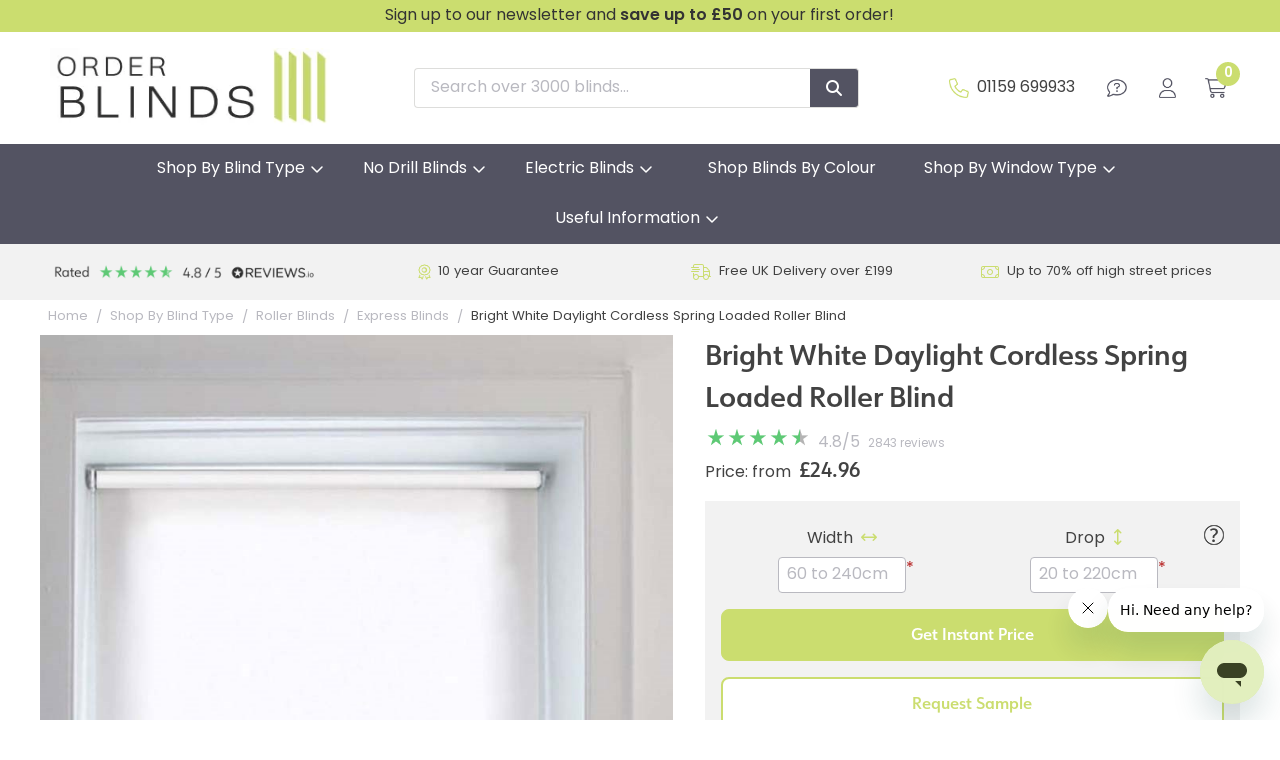

--- FILE ---
content_type: text/html; charset=utf-8
request_url: https://www.orderblinds.co.uk/buy/bright-white-daylight-cordless-spring-loaded-roller-blind_11973.htm
body_size: 42342
content:

<!DOCTYPE html>
<html id="htmlElement" lang="en">
<head id="Head1"><title>
	Bright White Daylight Cordless Spring Loaded Roller Blind
</title><!--Google Consent Mode--><script>
window.dataLayer = window.dataLayer || [];
function gtag() { dataLayer.push(arguments); }
gtag('js', new Date());

</script><!--Google Tag Manager--><script>(function(w,d,s,l,i){w[l]=w[l]||[];w[l].push({'gtm.start':new Date().getTime(),event:'gtm.js'});var f=d.getElementsByTagName(s)[0],j=d.createElement(s),dl=l!='dataLayer'?'&l='+l:'';j.async=true;j.src='//www.googletagmanager.com/gtm.js?id='+i+dl;f.parentNode.insertBefore(j,f);})(window,document,'script','dataLayer','GTM-R55B');</script><!--End Google Tag Manager --><!--typekit preloading-->
<link rel="preload" href="https://use.typekit.net/peg2twb.css" as="style"><link rel="preload" href="https://use.typekit.net/af/2faad1/00000000000000007735a7dd/30/l?primer=7cdcb44be4a7db8877ffa5c0007b8dd865b3bbc383831fe2ea177f62257a9191&fvd=n3&v=3" as="font" crossorigin><link rel="preload" href="https://use.typekit.net/af/bec058/00000000000000007735a804/30/l?primer=7cdcb44be4a7db8877ffa5c0007b8dd865b3bbc383831fe2ea177f62257a9191&fvd=i4&v=3" as="font" crossorigin><link rel="preload" href="https://use.typekit.net/af/45ecb0/00000000000000007735a7e3/30/l?primer=7cdcb44be4a7db8877ffa5c0007b8dd865b3bbc383831fe2ea177f62257a9191&fvd=n4&v=3" as="font" crossorigin><link rel="preload" href="https://use.typekit.net/af/68c09b/00000000000000007735a80a/30/l?primer=7cdcb44be4a7db8877ffa5c0007b8dd865b3bbc383831fe2ea177f62257a9191&fvd=n6&v=3" as="font" crossorigin><link rel="preload" href="https://use.typekit.net/af/070c63/00000000000000007735fdb6/30/l?primer=7cdcb44be4a7db8877ffa5c0007b8dd865b3bbc383831fe2ea177f62257a9191&fvd=n3&v=3" as="font" crossorigin><link rel="preload" href="https://use.typekit.net/af/f2b266/00000000000000007735fdb4/30/l?primer=7cdcb44be4a7db8877ffa5c0007b8dd865b3bbc383831fe2ea177f62257a9191&fvd=n4&v=3" as="font" crossorigin><link rel="preload" href="https://use.typekit.net/af/bf384f/00000000000000007735fdb7/30/l?primer=7cdcb44be4a7db8877ffa5c0007b8dd865b3bbc383831fe2ea177f62257a9191&fvd=n5&v=3" as="font" crossorigin><link rel="stylesheet" href="https://use.typekit.net/peg2twb.css"><script type="application/ld+json">{"@context" : "https://schema.org","@type" : "Organization","url" : "https://www.orderblinds.co.uk","name" : "Order Blinds","contactPoint" : [{"@type" : "ContactPoint","telephone" : "+44 1159 699933","contactType" : "customer service"},{"@type" : "ContactPoint","telephone" : "+44 800 1488229","contactType" : "sales"}]}</script><link rel="shortcut icon" type="image/x-icon" href="https://www.orderblinds.co.uk/orderblinds/148701185/i/sys/favicon.png?_t=251126163846" />
<!-- Share_This -->
<script src="https://kit.fontawesome.com/651628678d.js" crossorigin="anonymous"></script>
<script>var _learnq = _learnq || [];</script><link rel="preload" as="image" href="https://www.orderblinds.co.uk/obl/i/pmi/rol-spring-day-brightwhite.jpg?_t=24114145459&amp;w=714&amp;h=986" /><link rel="canonical" href="https://www.orderblinds.co.uk/buy/bright-white-daylight-cordless-spring-loaded-roller-blind_11973.htm" /><meta http-equiv="Content-type" content="text/html;charset=UTF-8" /><meta name="google-site-verification" content="81VpSffZDd_027dF8_xixDAfgxpV4LG9p-THJ-YsgLM" /><meta name="p:domain_verify" content="0c114ee5091434de43280ffe7e21eb88" /><meta name="apple-mobile-web-app-capable" content="yes" /><meta name="apple-mobile-web-app-status-bar-style" content="black" /><meta property="og:site_name" content="Order Blinds" /><meta name="viewport" content="width=device-width, initial-scale=1, maximum-scale=1" /><meta name="description" content="Daylight Bright White. Lighten up any space while reducing glare and increasing privacy with this beautiful Bright White window blind. The daylight fabric lets in a little natural light while still offering privacy and glare prevention so is a great multitasking option." /><meta property="og:title" content="Bright White Daylight Cordless Spring Loaded Roller Blind" /><meta property="og:type" content="product" /><meta property="og:price:currency" content="GBP" /><meta property="og:price:amount" content="24.96" /><meta property="og:url" content="https://www.orderblinds.co.uk/buy/bright-white-daylight-cordless-spring-loaded-roller-blind_11973.htm" /><meta property="og:image" content="https://www.orderblinds.co.uk/obl/i/pmi/rol-spring-day-brightwhite.jpg?_t=24114145459&amp;w=714&amp;h=986" /><meta property="og:description" content="Daylight Bright White" /><meta property="og:brand" content="Order Blinds" /><meta property="og:availability" content="in stock" /><meta property="product:condition" content="new" /><meta property="product:retailer_item_id" content="ROL-SPRING-DAY-BRIGHTWHITE" /><meta property="twitter:card" content="summary" /><meta name="robots" content="index,follow,archive" /><link type="text/css" rel="stylesheet" href="/bundle.css?pn=bundle&amp;index=1&amp;tag=251215111017D&amp;sid=148701185" /><script src="/js/jquery/t_26126165756/jquery-3.6.3.min.js"></script><script src="/js/jquery/t_26126165756/jquery-migrate-3.4.0.min.js"></script><script src="/js/jquery/t_26126165756/jquery-ui-1.13.2.min.js"></script><script src="/js/primarybundle.js?_t=226129322D&amp;sid=148701185"></script><script src="/js/jquery/filter_search/t_26126165756/jfilter_menu_builder_type_4.js"></script><script type="text/javascript">var displayedProductId = -1490354160; var displayedProductRef = 'ROL-SPRING-DAY-BRIGHTWHITE';</script><script src="/js/jquery/cloud_zoom/t_26126165756/cloud-zoom.1.0.2.js"></script><script src="/js/jquery/t_26126165756/jsdynamicpricer.js"></script><script src="/js/jquery/t_26126165756/jquery.pnotify.js"></script><script src="/js/jquery/t_26126165756/etail.article.popup.loader.js"></script><script src="/js/t_26126165756/jquery_etail_modal.js"></script><!--Global site tag(gtag.js) - Google Analytics GA4--><script async="async" src="https://www.googletagmanager.com/gtag/js?id=G-Y6NPYQRTHZ"></script><script>
window.dataLayer = window.dataLayer || [];
function gtag() { dataLayer.push(arguments); }
gtag('js', new Date());

gtag('config', 'G-Y6NPYQRTHZ');

</script></head>
<body id="body" onload="DisplayFormValues();" class="nonmem vatex isnonmob" itemscope="" itemtype="https://schema.org/WebPage">
    <!--Google Tag Manager NoScript--><noscript><iframe src="//www.googletagmanager.com/ns.html?id=GTM-R55B" height="0" width="0" style="display:none;visibility:hidden"></iframe></noscript><!--End Google Tag Manager NoScript--><div id="cont">
	<div id="ptf">
		<div class="ext">
			<div class="art [&quot;&quot;]" id="a124583946">
	<div class="artp">
		<p style="text-align: center;"><a href="https://orderblinds-gb.attn.tv/p/0C3/landing-page" target="_blank" rel="noopener"><span style="color: #333333;">Sign up to our newsletter and <strong>save </strong><strong>up to £50</strong> on your first order!</span></a></p>
	</div>
</div>
		</div>
	</div><div id="site" class="buy">
		<!--Top panel 1--><div id="pt">
			<div class="ext">
				<div class="pbnr ps" id="p48660483">
					<div class="bnr" id="b24738">
						<a href="https://www.orderblinds.co.uk/" class="img"><picture class="bnr"><source media="(min-width: 768px)" width="300" height="86" srcset="https://www.orderblinds.co.uk/orderblinds/i/bnr/orderblindsonlinelogo.webp?_t=2322492322"></source><source media="(max-width: 767px)" width="163" height="46" srcset="https://www.orderblinds.co.uk/orderblinds/i/bnrmob/orderblindsonlinelogo.webp?_t=2322492322"></source><img src="https://www.orderblinds.co.uk/orderblinds/i/bnr/orderblindsonlinelogo.webp?_t=2322492322&amp;w=300&amp;h=86&amp;format=jpeg" width="300" height="86" type="image/jpeg" alt="Order Blinds Online"></img></picture></a>
					</div>
				</div><div class="search" id="p48660484">
					<!--start search form--><form method="get" action="https://www.orderblinds.co.uk/shop/search.htm"><input name="kw" id="searchbox" size="24" placeholder="Search over 3000 blinds..." class="inputtext" /><input type="hidden" name="st" value="k" /><input type="submit" title="" id="search" class="submit" name="search" value="" onclick="var that=this;window.setTimeout(function (){that.disabled=true; window.setTimeout(function() {that.disabled=false;},500);},0);return true;" /></form><!--end search form-->
				</div><div class="info" id="p48660485">
					<ul><li class="icon lnk tel"><a href="tel:+441159699933" class="img" title="01159 699933"><img width="63" height="63" src="https://www.orderblinds.co.uk/orderblinds/148701185/i/site/telcustservicon.png?_t=234186518" alt="01159 699933" /></a><a href="tel:+441159699933" title="01159 699933" class="tel">01159 699933</a></li><li class="pipe">|</li><li class="icon lnk contact"><a href="https://www.orderblinds.co.uk/contact.aspx?pn=contact-us" class="img" title="Contact us"><img width="63" height="63" src="https://www.orderblinds.co.uk/orderblinds/148701185/i/site/contactusicon.png?_t=23418641" alt="Contact us" /></a><a href="https://www.orderblinds.co.uk/contact.aspx?pn=contact-us" title="Contact us" class="lnk">Contact us</a></li></ul>
				</div><div class="info" id="p48660486">
					<ul><li class="icon lnk sin"><a href="/signin.aspx" class="img" title="Sign in"><img width="55" height="63" src="https://www.orderblinds.co.uk/orderblinds/148701185/i/site/signinicon.png?_t=234186452" alt="Sign in" /></a><a href="/signin.aspx" title="Sign in" class="lnk">Sign in</a></li></ul>
				</div><div id="mybskt">
					<a href="https://www.orderblinds.co.uk/basket.aspx?pn=go-to-checkout" class="bsktitems"><p id="bsktitems">0<span style="float: left;">Items: </span></p></a><a href="https://www.orderblinds.co.uk/basket.aspx?pn=go-to-checkout" class="bsktvalue"><p id="bsktvalue" class="value">£0.00<span style="float: left;">Total: </span></p></a><img title="View the contents of your secure shopping basket" class="btn" width="70" height="63" src="https://www.orderblinds.co.uk/orderblinds/148701185/i/btn/viewbskt.png?_t=234186928" alt="View the contents of your secure shopping basket" /><h4>Spend another <span class="money">£199.00</span> for FREE DELIVERY</h4>
				</div><div class="home-hamburger">
	<button class="c-hamburger c-hamburger--htx visible-xs"><span>Toggle menu</span></button>
</div><div class="nav-wrapper">
	<ul class="nav"><li class="mega-menu l1"><a href="https://www.orderblinds.co.uk/dept/shop-by-blind-type_d01975.htm" title="Shop By Blind Type">Shop By Blind Type</a><div class="menu-drop-down">
		<ul class="mega-menu-nav"><li class="first-menu-item l2"><div class="deptlink std">
			<a href="https://www.orderblinds.co.uk/dept/roller-blinds_d0160.htm" class="img" title="Browse our contemporary collection of roller blinds. Our range includes hundreds of unique fabrics."><picture class="main"><source media="(min-width: 768px)" width="425" height="333" srcset="https://www.orderblinds.co.uk/orderblinds/148701185/i/prli/roller_blinds.webp?_t=2332715545"></source><source media="(max-width: 767px)" width="360" height="282" srcset="https://www.orderblinds.co.uk/orderblinds/148701185/i/prlimob/roller_blinds.webp?_t=23327155621"></source><img src="https://www.orderblinds.co.uk/orderblinds/148701185/i/prli/roller_blinds.webp?_t=2332715545&amp;w=425&amp;h=333&amp;format=jpeg" width="425" height="333" type="image/jpeg" loading="lazy" alt="Browse our contemporary collection of roller blinds. Our range includes hundreds of unique fabrics." title="Browse our contemporary collection of roller blinds. Our range includes hundreds of unique fabrics." fetchpriority="low"></img></picture></a><a href="https://www.orderblinds.co.uk/dept/roller-blinds_d0160.htm" class="txt" title="Browse our contemporary collection of roller blinds. Our range includes hundreds of unique fabrics.">Roller Blinds</a>
		</div><div class="menu-grid menu-grid-lined">
			<div class="menu-row">
				<ul class="l3"><li class="l3"><div class="deptlink std">
					<a href="https://www.orderblinds.co.uk/dept/browse-by-colour_d01743.htm" class="img" title="browse all of our roller blinds available and filter them down by colour"><picture class="main"><source media="(min-width: 768px)" width="425" height="333" srcset="https://www.orderblinds.co.uk/orderblinds/148701185/i/prli/browse-by-colour-425x333.webp?_t=23328122222"></source><source media="(max-width: 767px)" width="360" height="282" srcset="https://www.orderblinds.co.uk/orderblinds/148701185/i/prlimob/browse-by-colour-425x333.webp?_t=23328122222"></source><img src="https://www.orderblinds.co.uk/orderblinds/148701185/i/prli/browse-by-colour-425x333.webp?_t=23328122222&amp;w=425&amp;h=333&amp;format=jpeg" width="425" height="333" type="image/jpeg" loading="lazy" alt="browse all of our roller blinds available and filter them down by colour" title="browse all of our roller blinds available and filter them down by colour" fetchpriority="low"></img></picture></a><a href="https://www.orderblinds.co.uk/dept/browse-by-colour_d01743.htm" class="txt" title="browse all of our roller blinds available and filter them down by colour">Browse By Colour</a>
				</div></li><li class="l3"><div class="deptlink std">
					<a href="https://www.orderblinds.co.uk/dept/blackout-roller-blinds_d0188.htm" class="img" title="In a full range of colour, design and material we have blackout roller blinds for any setting."><picture class="main"><source media="(min-width: 768px)" width="425" height="333" srcset="https://www.orderblinds.co.uk/orderblinds/148701185/i/prli/blackout_roller_blinds.webp?_t=23327155522"></source><source media="(max-width: 767px)" width="360" height="282" srcset="https://www.orderblinds.co.uk/orderblinds/148701185/i/prlimob/blackout_roller_blinds.webp?_t=23327155653"></source><img src="https://www.orderblinds.co.uk/orderblinds/148701185/i/prli/blackout_roller_blinds.webp?_t=23327155522&amp;w=425&amp;h=333&amp;format=jpeg" width="425" height="333" type="image/jpeg" loading="lazy" alt="In a full range of colour, design and material we have blackout roller blinds for any setting." title="In a full range of colour, design and material we have blackout roller blinds for any setting." fetchpriority="low"></img></picture></a><a href="https://www.orderblinds.co.uk/dept/blackout-roller-blinds_d0188.htm" class="txt" title="In a full range of colour, design and material we have blackout roller blinds for any setting.">Blackout Roller Blinds</a>
				</div></li><li class="l3"><div class="deptlink std">
					<a href="https://www.orderblinds.co.uk/dept/childrens-roller-blinds_d01577.htm" class="img" title="Childrens blackout roller blinds available in a range of patterned and plain fabrics."><picture class="main"><source media="(min-width: 768px)" width="425" height="333" srcset="https://www.orderblinds.co.uk/orderblinds/148701185/i/prli/childrens_roller_blinds.webp?_t=23327155459"></source><source media="(max-width: 767px)" width="360" height="282" srcset="https://www.orderblinds.co.uk/orderblinds/148701185/i/prlimob/childrens_roller_blinds.webp?_t=23327155631"></source><img src="https://www.orderblinds.co.uk/orderblinds/148701185/i/prli/childrens_roller_blinds.webp?_t=23327155459&amp;w=425&amp;h=333&amp;format=jpeg" width="425" height="333" type="image/jpeg" loading="lazy" alt="Childrens blackout roller blinds available in a range of patterned and plain fabrics." title="Childrens blackout roller blinds available in a range of patterned and plain fabrics." fetchpriority="low"></img></picture></a><a href="https://www.orderblinds.co.uk/dept/childrens-roller-blinds_d01577.htm" class="txt" title="Childrens blackout roller blinds available in a range of patterned and plain fabrics.">Childrens Roller Blinds</a>
				</div></li><li class="l3"><div class="deptlink std">
					<a href="https://www.orderblinds.co.uk/dept/bathroom-roller-blinds_d01160.htm" class="img" title="The bathroom is somewhere you can be adventurous with design and colour. Shop bathroom blinds today!"><picture class="main"><source media="(min-width: 768px)" width="425" height="333" srcset="https://www.orderblinds.co.uk/orderblinds/148701185/i/prli/bathroom_roller_blinds.webp?_t=23327155422"></source><source media="(max-width: 767px)" width="360" height="282" srcset="https://www.orderblinds.co.uk/orderblinds/148701185/i/prlimob/bathroom_roller_blinds.webp?_t=23327155548"></source><img src="https://www.orderblinds.co.uk/orderblinds/148701185/i/prli/bathroom_roller_blinds.webp?_t=23327155422&amp;w=425&amp;h=333&amp;format=jpeg" width="425" height="333" type="image/jpeg" loading="lazy" alt="The bathroom is somewhere you can be adventurous with design and colour. Shop bathroom blinds today!" title="The bathroom is somewhere you can be adventurous with design and colour. Shop bathroom blinds today!" fetchpriority="low"></img></picture></a><a href="https://www.orderblinds.co.uk/dept/bathroom-roller-blinds_d01160.htm" class="txt" title="The bathroom is somewhere you can be adventurous with design and colour. Shop bathroom blinds today!">Bathroom Roller Blinds</a>
				</div></li><li class="l3"><div class="deptlink std">
					<a href="https://www.orderblinds.co.uk/dept/day-night-blinds_d01284.htm" class="img" title="Our range of day and night blinds are made to measure and come in a whole host of colours."><picture class="main"><source media="(min-width: 768px)" width="425" height="333" srcset="https://www.orderblinds.co.uk/orderblinds/148701185/i/prli/day__night_blinds.webp?_t=2332715541"></source><source media="(max-width: 767px)" width="360" height="282" srcset="https://www.orderblinds.co.uk/orderblinds/148701185/i/prlimob/day__night_blinds.webp?_t=23327155537"></source><img src="https://www.orderblinds.co.uk/orderblinds/148701185/i/prli/day__night_blinds.webp?_t=2332715541&amp;w=425&amp;h=333&amp;format=jpeg" width="425" height="333" type="image/jpeg" loading="lazy" alt="Our range of day and night blinds are made to measure and come in a whole host of colours." title="Our range of day and night blinds are made to measure and come in a whole host of colours." fetchpriority="low"></img></picture></a><a href="https://www.orderblinds.co.uk/dept/day-night-blinds_d01284.htm" class="txt" title="Our range of day and night blinds are made to measure and come in a whole host of colours.">Day & Night Blinds</a>
				</div></li><li class="l3"><div class="deptlink std">
					<a href="https://www.orderblinds.co.uk/dept/daylight-roller-blinds_d0180.htm" class="img" title="A light weight fabric wrapped around a strong aluminium roller tube that will gently filter light."><picture class="main"><source media="(min-width: 768px)" width="425" height="333" srcset="https://www.orderblinds.co.uk/orderblinds/148701185/i/prli/daylight_roller_blinds.webp?_t=23327155513"></source><source media="(max-width: 767px)" width="360" height="282" srcset="https://www.orderblinds.co.uk/orderblinds/148701185/i/prlimob/daylight_roller_blinds.webp?_t=23327155643"></source><img src="https://www.orderblinds.co.uk/orderblinds/148701185/i/prli/daylight_roller_blinds.webp?_t=23327155513&amp;w=425&amp;h=333&amp;format=jpeg" width="425" height="333" type="image/jpeg" loading="lazy" alt="A light weight fabric wrapped around a strong aluminium roller tube that will gently filter light." title="A light weight fabric wrapped around a strong aluminium roller tube that will gently filter light." fetchpriority="low"></img></picture></a><a href="https://www.orderblinds.co.uk/dept/daylight-roller-blinds_d0180.htm" class="txt" title="A light weight fabric wrapped around a strong aluminium roller tube that will gently filter light.">Daylight Roller Blinds</a>
				</div></li><li class="l3"><div class="deptlink std">
					<a href="https://www.orderblinds.co.uk/dept/double-roller-blinds_d01435.htm" class="img" title="A truly practical choice - a blackout and sheer blind at the same window for ultimate light control"><picture class="main"><source media="(min-width: 768px)" width="425" height="333" srcset="https://www.orderblinds.co.uk/orderblinds/148701185/i/prli/double_roller_blinds.webp?_t=233271555"></source><source media="(max-width: 767px)" width="360" height="282" srcset="https://www.orderblinds.co.uk/orderblinds/148701185/i/prlimob/double_roller_blinds.webp?_t=23327155632"></source><img src="https://www.orderblinds.co.uk/orderblinds/148701185/i/prli/double_roller_blinds.webp?_t=233271555&amp;w=425&amp;h=333&amp;format=jpeg" width="425" height="333" type="image/jpeg" loading="lazy" alt="A truly practical choice - a blackout and sheer blind at the same window for ultimate light control" title="A truly practical choice - a blackout and sheer blind at the same window for ultimate light control" fetchpriority="low"></img></picture></a><a href="https://www.orderblinds.co.uk/dept/double-roller-blinds_d01435.htm" class="txt" title="A truly practical choice - a blackout and sheer blind at the same window for ultimate light control">Double Roller Blinds</a>
				</div></li><li class="l3"><div class="deptlink std">
					<a href="https://www.orderblinds.co.uk/dept/extra-large-roller-blinds_d01573.htm" class="img" title="A range of Extra Large Roller Blinds in a variety of colours to suit larger windows."><picture class="main"><source media="(min-width: 768px)" width="425" height="333" srcset="https://www.orderblinds.co.uk/orderblinds/148701185/i/prli/extra_large_roller_blinds.webp?_t=2332715557"></source><source media="(max-width: 767px)" width="360" height="282" srcset="https://www.orderblinds.co.uk/orderblinds/148701185/i/prlimob/extra_large_roller_blinds.webp?_t=23327155638"></source><img src="https://www.orderblinds.co.uk/orderblinds/148701185/i/prli/extra_large_roller_blinds.webp?_t=2332715557&amp;w=425&amp;h=333&amp;format=jpeg" width="425" height="333" type="image/jpeg" loading="lazy" alt="A range of Extra Large Roller Blinds in a variety of colours to suit larger windows." title="A range of Extra Large Roller Blinds in a variety of colours to suit larger windows." fetchpriority="low"></img></picture></a><a href="https://www.orderblinds.co.uk/dept/extra-large-roller-blinds_d01573.htm" class="txt" title="A range of Extra Large Roller Blinds in a variety of colours to suit larger windows.">Extra Large Roller Blinds</a>
				</div></li><li class="l3"><div class="deptlink std">
					<a href="https://www.orderblinds.co.uk/dept/logo-blinds_d01580.htm" class="img" title="Custom printed logo blinds for cafes, shops and other businesses"><picture class="main"><source media="(min-width: 768px)" width="425" height="333" srcset="https://www.orderblinds.co.uk/orderblinds/148701185/i/prli/logo_blinds.webp?_t=2332715551"></source><source media="(max-width: 767px)" width="360" height="282" srcset="https://www.orderblinds.co.uk/orderblinds/148701185/i/prlimob/logo_blinds.webp?_t=23327155641"></source><img src="https://www.orderblinds.co.uk/orderblinds/148701185/i/prli/logo_blinds.webp?_t=2332715551&amp;w=425&amp;h=333&amp;format=jpeg" width="425" height="333" type="image/jpeg" loading="lazy" alt="Custom printed logo blinds for cafes, shops and other businesses" title="Custom printed logo blinds for cafes, shops and other businesses" fetchpriority="low"></img></picture></a><a href="https://www.orderblinds.co.uk/dept/logo-blinds_d01580.htm" class="txt" title="Custom printed logo blinds for cafes, shops and other businesses">Logo Blinds</a>
				</div></li><li class="l3"><div class="deptlink std">
					<a href="https://www.orderblinds.co.uk/dept/patterned-blinds_d01159.htm" class="img" title="Personalise your home with one of our gorgeous patterned roller blinds"><picture class="main"><source media="(min-width: 768px)" width="425" height="333" srcset="https://www.orderblinds.co.uk/orderblinds/148701185/i/prli/2757.webp?_t=2332811411"></source><source media="(max-width: 767px)" width="360" height="282" srcset="https://www.orderblinds.co.uk/orderblinds/148701185/i/prlimob/2757.webp?_t=2332811411"></source><img src="https://www.orderblinds.co.uk/orderblinds/148701185/i/prli/2757.webp?_t=2332811411&amp;w=425&amp;h=333&amp;format=jpeg" width="425" height="333" type="image/jpeg" loading="lazy" alt="Personalise your home with one of our gorgeous patterned roller blinds" title="Personalise your home with one of our gorgeous patterned roller blinds" fetchpriority="low"></img></picture></a><a href="https://www.orderblinds.co.uk/dept/patterned-blinds_d01159.htm" class="txt" title="Personalise your home with one of our gorgeous patterned roller blinds">Patterned Blinds</a>
				</div></li><li class="l3"><div class="deptlink std">
					<a href="https://www.orderblinds.co.uk/dept/photo-blinds_d01285.htm" class="img" title="Custom printed roller blinds using your own photograph or image made and shipped in 5-7 working days"><picture class="main"><source media="(min-width: 768px)" width="425" height="333" srcset="https://www.orderblinds.co.uk/orderblinds/148701185/i/prli/photo_blinds.webp?_t=23327155412"></source><source media="(max-width: 767px)" width="360" height="282" srcset="https://www.orderblinds.co.uk/orderblinds/148701185/i/prlimob/photo_blinds.webp?_t=23327155539"></source><img src="https://www.orderblinds.co.uk/orderblinds/148701185/i/prli/photo_blinds.webp?_t=23327155412&amp;w=425&amp;h=333&amp;format=jpeg" width="425" height="333" type="image/jpeg" loading="lazy" alt="Custom printed roller blinds using your own photograph or image made and shipped in 5-7 working days" title="Custom printed roller blinds using your own photograph or image made and shipped in 5-7 working days" fetchpriority="low"></img></picture></a><a href="https://www.orderblinds.co.uk/dept/photo-blinds_d01285.htm" class="txt" title="Custom printed roller blinds using your own photograph or image made and shipped in 5-7 working days">Photo Blinds</a>
				</div></li><li class="l3"><div class="deptlink std">
					<a href="https://www.orderblinds.co.uk/dept/sheer-roller-blinds_d01162.htm" class="img" title="Sheer roller blinds fabrics in plain and striped designs. The collection is modern and versatile."><picture class="main"><source media="(min-width: 768px)" width="425" height="333" srcset="https://www.orderblinds.co.uk/orderblinds/148701185/i/prli/sheer_roller_blinds.webp?_t=23327155423"></source><source media="(max-width: 767px)" width="360" height="282" srcset="https://www.orderblinds.co.uk/orderblinds/148701185/i/prlimob/sheer_roller_blinds.webp?_t=23327155549"></source><img src="https://www.orderblinds.co.uk/orderblinds/148701185/i/prli/sheer_roller_blinds.webp?_t=23327155423&amp;w=425&amp;h=333&amp;format=jpeg" width="425" height="333" type="image/jpeg" loading="lazy" alt="Sheer roller blinds fabrics in plain and striped designs. The collection is modern and versatile." title="Sheer roller blinds fabrics in plain and striped designs. The collection is modern and versatile." fetchpriority="low"></img></picture></a><a href="https://www.orderblinds.co.uk/dept/sheer-roller-blinds_d01162.htm" class="txt" title="Sheer roller blinds fabrics in plain and striped designs. The collection is modern and versatile.">Sheer Roller Blinds</a>
				</div></li><li class="l3"><div class="deptlink std">
					<a href="https://www.orderblinds.co.uk/dept/spring-loaded-roller-blinds_d0190.htm" class="img" title="Cordless, spring loaded roller blinds are an ideal blind to use in a child&#39;s bedroom or nursery."><picture class="main"><source media="(min-width: 768px)" width="425" height="333" srcset="https://www.orderblinds.co.uk/orderblinds/148701185/i/prli/spring_loaded_roller_blinds.webp?_t=23327155524"></source><source media="(max-width: 767px)" width="360" height="282" srcset="https://www.orderblinds.co.uk/orderblinds/148701185/i/prlimob/spring_loaded_roller_blinds.webp?_t=23327155654"></source><img src="https://www.orderblinds.co.uk/orderblinds/148701185/i/prli/spring_loaded_roller_blinds.webp?_t=23327155524&amp;w=425&amp;h=333&amp;format=jpeg" width="425" height="333" type="image/jpeg" loading="lazy" alt="Cordless, spring loaded roller blinds are an ideal blind to use in a child&#39;s bedroom or nursery." title="Cordless, spring loaded roller blinds are an ideal blind to use in a child&#39;s bedroom or nursery." fetchpriority="low"></img></picture></a><a href="https://www.orderblinds.co.uk/dept/spring-loaded-roller-blinds_d0190.htm" class="txt" title="Cordless, spring loaded roller blinds are an ideal blind to use in a child&#39;s bedroom or nursery.">Spring Loaded Roller Blinds</a>
				</div></li><li class="l3"><div class="deptlink std">
					<a href="https://www.orderblinds.co.uk/dept/sunscreen-roller-blinds_d0181.htm" class="img" title="Sunscreen roller blinds are a great solution for blocking the glare of the sun without losing view"><picture class="main"><source media="(min-width: 768px)" width="425" height="333" srcset="https://www.orderblinds.co.uk/orderblinds/148701185/i/prli/sunscreen_roller_blinds.webp?_t=23327155514"></source><source media="(max-width: 767px)" width="360" height="282" srcset="https://www.orderblinds.co.uk/orderblinds/148701185/i/prlimob/sunscreen_roller_blinds.webp?_t=23327155645"></source><img src="https://www.orderblinds.co.uk/orderblinds/148701185/i/prli/sunscreen_roller_blinds.webp?_t=23327155514&amp;w=425&amp;h=333&amp;format=jpeg" width="425" height="333" type="image/jpeg" loading="lazy" alt="Sunscreen roller blinds are a great solution for blocking the glare of the sun without losing view" title="Sunscreen roller blinds are a great solution for blocking the glare of the sun without losing view" fetchpriority="low"></img></picture></a><a href="https://www.orderblinds.co.uk/dept/sunscreen-roller-blinds_d0181.htm" class="txt" title="Sunscreen roller blinds are a great solution for blocking the glare of the sun without losing view">Sunscreen Roller Blinds</a>
				</div></li><li class="l3"><div class="deptlink std">
					<a href="https://www.orderblinds.co.uk/dept/total-blackout-roller-blind_d01274.htm" class="img" title="Total blackout roller blinds use a cassette with side channels to block all light from your windows."><picture class="main"><source media="(min-width: 768px)" width="425" height="333" srcset="https://www.orderblinds.co.uk/orderblinds/148701185/i/prli/total_blackout_roller_blind.webp?_t=2332715549"></source><source media="(max-width: 767px)" width="360" height="282" srcset="https://www.orderblinds.co.uk/orderblinds/148701185/i/prlimob/total_blackout_roller_blind.webp?_t=23327155535"></source><img src="https://www.orderblinds.co.uk/orderblinds/148701185/i/prli/total_blackout_roller_blind.webp?_t=2332715549&amp;w=425&amp;h=333&amp;format=jpeg" width="425" height="333" type="image/jpeg" loading="lazy" alt="Total blackout roller blinds use a cassette with side channels to block all light from your windows." title="Total blackout roller blinds use a cassette with side channels to block all light from your windows." fetchpriority="low"></img></picture></a><a href="https://www.orderblinds.co.uk/dept/total-blackout-roller-blind_d01274.htm" class="txt" title="Total blackout roller blinds use a cassette with side channels to block all light from your windows.">Total Blackout Roller Blind</a>
				</div></li><li class="l3"><div class="deptlink std">
					<a href="https://www.orderblinds.co.uk/dept/total-blackout-blinds-xl_d01391.htm" class="img" title="A total blackout roller blind complete with side channels designed for larger windows"><picture class="main"><source media="(min-width: 768px)" width="425" height="333" srcset="https://www.orderblinds.co.uk/orderblinds/148701185/i/prli/total_blackout_blinds_xl.webp?_t=23327155455"></source><source media="(max-width: 767px)" width="360" height="282" srcset="https://www.orderblinds.co.uk/orderblinds/148701185/i/prlimob/total_blackout_blinds_xl.webp?_t=23327155627"></source><img src="https://www.orderblinds.co.uk/orderblinds/148701185/i/prli/total_blackout_blinds_xl.webp?_t=23327155455&amp;w=425&amp;h=333&amp;format=jpeg" width="425" height="333" type="image/jpeg" loading="lazy" alt="A total blackout roller blind complete with side channels designed for larger windows" title="A total blackout roller blind complete with side channels designed for larger windows" fetchpriority="low"></img></picture></a><a href="https://www.orderblinds.co.uk/dept/total-blackout-blinds-xl_d01391.htm" class="txt" title="A total blackout roller blind complete with side channels designed for larger windows">Total Blackout Blinds XL</a>
				</div></li></ul>
			</div>
		</div></li><li class="l2"><div class="deptlink std">
			<a href="https://www.orderblinds.co.uk/dept/grip-fit-no-drill-blinds_d01745.htm" class="img" title="Fit your new blind in seconds with our GripFit™ no drill roller blind system."><picture class="main"><source media="(min-width: 768px)" width="425" height="333" srcset="https://www.orderblinds.co.uk/orderblinds/148701185/i/prli/grip_fit.webp?_t=23327155531"></source><source media="(max-width: 767px)" width="360" height="282" srcset="https://www.orderblinds.co.uk/orderblinds/148701185/i/prlimob/grip_fit.webp?_t=2332715571"></source><img src="https://www.orderblinds.co.uk/orderblinds/148701185/i/prli/grip_fit.webp?_t=23327155531&amp;w=425&amp;h=333&amp;format=jpeg" width="425" height="333" type="image/jpeg" loading="lazy" alt="Fit your new blind in seconds with our GripFit™ no drill roller blind system." title="Fit your new blind in seconds with our GripFit™ no drill roller blind system." fetchpriority="low"></img></picture></a><a href="https://www.orderblinds.co.uk/dept/grip-fit-no-drill-blinds_d01745.htm" class="txt" title="Fit your new blind in seconds with our GripFit™ no drill roller blind system.">GripFit™ No Drill Blinds</a>
		</div><div class="menu-grid menu-grid-lined">
			<div class="menu-row">
				<ul class="l3"><li class="l3"><div class="deptlink std">
					<a href="https://www.orderblinds.co.uk/dept/grip-fit-no-drill-blinds_d01745.htm" class="img" title="Fit your new blind in seconds with our GripFit™ no drill roller blind system."><picture class="main"><source media="(min-width: 768px)" width="425" height="333" srcset="https://www.orderblinds.co.uk/orderblinds/148701185/i/prli/grip_fit.webp?_t=23327155531"></source><source media="(max-width: 767px)" width="360" height="282" srcset="https://www.orderblinds.co.uk/orderblinds/148701185/i/prlimob/grip_fit.webp?_t=2332715571"></source><img src="https://www.orderblinds.co.uk/orderblinds/148701185/i/prli/grip_fit.webp?_t=23327155531&amp;w=425&amp;h=333&amp;format=jpeg" width="425" height="333" type="image/jpeg" loading="lazy" alt="Fit your new blind in seconds with our GripFit™ no drill roller blind system." title="Fit your new blind in seconds with our GripFit™ no drill roller blind system." fetchpriority="low"></img></picture></a><a href="https://www.orderblinds.co.uk/dept/grip-fit-no-drill-blinds_d01745.htm" class="txt" title="Fit your new blind in seconds with our GripFit™ no drill roller blind system.">GripFit™ No Drill Blinds</a>
				</div></li></ul>
			</div>
		</div></li><li class="l2"><div class="deptlink std">
			<a href="https://www.orderblinds.co.uk/dept/shutter-blinds_d011282.htm" class="img" title="Perfect Fit Shutters give you the classic shutter look in a more cost effective and practical format"><picture class="main"><source media="(min-width: 768px)" width="425" height="333" srcset="https://www.orderblinds.co.uk/orderblinds/148701185/i/prli/perfect-fit-shutters-425x333.webp?_t=24126124353"></source><source media="(max-width: 767px)" width="360" height="282" srcset="https://www.orderblinds.co.uk/orderblinds/148701185/i/prlimob/perfect-fit-shutters-425x333.webp?_t=241817313"></source><img src="https://www.orderblinds.co.uk/orderblinds/148701185/i/prli/perfect-fit-shutters-425x333.webp?_t=24126124353&amp;w=425&amp;h=333&amp;format=jpeg" width="425" height="333" type="image/jpeg" loading="lazy" alt="Perfect Fit Shutters give you the classic shutter look in a more cost effective and practical format" title="Perfect Fit Shutters give you the classic shutter look in a more cost effective and practical format" fetchpriority="low"></img></picture></a><a href="https://www.orderblinds.co.uk/dept/shutter-blinds_d011282.htm" class="txt" title="Perfect Fit Shutters give you the classic shutter look in a more cost effective and practical format">Shutter Blinds</a>
		</div><div class="menu-grid menu-grid-lined">
			<div class="menu-row">
				<ul class="l3"><li class="l3"><div class="deptlink std">
					<a href="https://www.orderblinds.co.uk/dept/shutter-blinds_d011282.htm" class="img" title="Perfect Fit Shutters give you the classic shutter look in a more cost effective and practical format"><picture class="main"><source media="(min-width: 768px)" width="425" height="333" srcset="https://www.orderblinds.co.uk/orderblinds/148701185/i/prli/perfect-fit-shutters-425x333.webp?_t=24126124353"></source><source media="(max-width: 767px)" width="360" height="282" srcset="https://www.orderblinds.co.uk/orderblinds/148701185/i/prlimob/perfect-fit-shutters-425x333.webp?_t=241817313"></source><img src="https://www.orderblinds.co.uk/orderblinds/148701185/i/prli/perfect-fit-shutters-425x333.webp?_t=24126124353&amp;w=425&amp;h=333&amp;format=jpeg" width="425" height="333" type="image/jpeg" loading="lazy" alt="Perfect Fit Shutters give you the classic shutter look in a more cost effective and practical format" title="Perfect Fit Shutters give you the classic shutter look in a more cost effective and practical format" fetchpriority="low"></img></picture></a><a href="https://www.orderblinds.co.uk/dept/shutter-blinds_d011282.htm" class="txt" title="Perfect Fit Shutters give you the classic shutter look in a more cost effective and practical format">Shutter Blinds</a>
				</div></li></ul>
			</div>
		</div></li><li class="l2"><div class="deptlink std">
			<a href="https://www.orderblinds.co.uk/dept/vertical-blinds_d0163.htm" class="img" title="Why pay a middle man when you can buy your vertical blinds online direct from the manufacturer?"><picture class="main"><source media="(min-width: 768px)" width="425" height="333" srcset="https://www.orderblinds.co.uk/orderblinds/148701185/i/prli/vertical_blinds.webp?_t=23327155454"></source><source media="(max-width: 767px)" width="360" height="282" srcset="https://www.orderblinds.co.uk/orderblinds/148701185/i/prlimob/vertical_blinds.webp?_t=23327155625"></source><img src="https://www.orderblinds.co.uk/orderblinds/148701185/i/prli/vertical_blinds.webp?_t=23327155454&amp;w=425&amp;h=333&amp;format=jpeg" width="425" height="333" type="image/jpeg" loading="lazy" alt="Why pay a middle man when you can buy your vertical blinds online direct from the manufacturer?" title="Why pay a middle man when you can buy your vertical blinds online direct from the manufacturer?" fetchpriority="low"></img></picture></a><a href="https://www.orderblinds.co.uk/dept/vertical-blinds_d0163.htm" class="txt" title="Why pay a middle man when you can buy your vertical blinds online direct from the manufacturer?">Vertical Blinds</a>
		</div><div class="menu-grid menu-grid-lined">
			<div class="menu-row">
				<ul class="l3"><li class="l3"><div class="deptlink std">
					<a href="https://www.orderblinds.co.uk/dept/replacement-vertical-blind-slats_d01350.htm" class="img" title="Freshen up an old blind by replacing just the vanes. Ideal if your head rail is still in good order."><picture class="main"><source media="(min-width: 768px)" width="425" height="333" srcset="https://www.orderblinds.co.uk/orderblinds/148701185/i/prli/replacement_vertical_blind_slats.webp?_t=23327155439"></source><source media="(max-width: 767px)" width="360" height="282" srcset="https://www.orderblinds.co.uk/orderblinds/148701185/i/prlimob/replacement_vertical_blind_slats.webp?_t=2332715567"></source><img src="https://www.orderblinds.co.uk/orderblinds/148701185/i/prli/replacement_vertical_blind_slats.webp?_t=23327155439&amp;w=425&amp;h=333&amp;format=jpeg" width="425" height="333" type="image/jpeg" loading="lazy" alt="Freshen up an old blind by replacing just the vanes. Ideal if your head rail is still in good order." title="Freshen up an old blind by replacing just the vanes. Ideal if your head rail is still in good order." fetchpriority="low"></img></picture></a><a href="https://www.orderblinds.co.uk/dept/replacement-vertical-blind-slats_d01350.htm" class="txt" title="Freshen up an old blind by replacing just the vanes. Ideal if your head rail is still in good order.">Replacement Vertical Blind Slats</a>
				</div></li><li class="l3"><div class="deptlink std">
					<a href="https://www.orderblinds.co.uk/dept/blackout-vertical-blinds_d01210.htm" class="img" title="Blackout vertical blind collection inlcuding plain, textured and patterned fabrics"><picture class="main"><source media="(min-width: 768px)" width="425" height="333" srcset="https://www.orderblinds.co.uk/orderblinds/148701185/i/prli/blackout_vertical_blinds.webp?_t=23327155445"></source><source media="(max-width: 767px)" width="360" height="282" srcset="https://www.orderblinds.co.uk/orderblinds/148701185/i/prlimob/blackout_vertical_blinds.webp?_t=23327155613"></source><img src="https://www.orderblinds.co.uk/orderblinds/148701185/i/prli/blackout_vertical_blinds.webp?_t=23327155445&amp;w=425&amp;h=333&amp;format=jpeg" width="425" height="333" type="image/jpeg" loading="lazy" alt="Blackout vertical blind collection inlcuding plain, textured and patterned fabrics" title="Blackout vertical blind collection inlcuding plain, textured and patterned fabrics" fetchpriority="low"></img></picture></a><a href="https://www.orderblinds.co.uk/dept/blackout-vertical-blinds_d01210.htm" class="txt" title="Blackout vertical blind collection inlcuding plain, textured and patterned fabrics">Blackout Vertical Blinds</a>
				</div></li><li class="l3"><div class="deptlink std">
					<a href="https://www.orderblinds.co.uk/dept/rigid-pvc-vertical-blinds_d01297.htm" class="img" title="Rigid PVC vertical blinds create a modern and durable finish which is fire retardant and blackout"><picture class="main"><source media="(min-width: 768px)" width="425" height="333" srcset="https://www.orderblinds.co.uk/orderblinds/148701185/i/prli/rigid_pvc_vertical_blinds.webp?_t=23327155415"></source><source media="(max-width: 767px)" width="360" height="282" srcset="https://www.orderblinds.co.uk/orderblinds/148701185/i/prlimob/rigid_pvc_vertical_blinds.webp?_t=23327155542"></source><img src="https://www.orderblinds.co.uk/orderblinds/148701185/i/prli/rigid_pvc_vertical_blinds.webp?_t=23327155415&amp;w=425&amp;h=333&amp;format=jpeg" width="425" height="333" type="image/jpeg" loading="lazy" alt="Rigid PVC vertical blinds create a modern and durable finish which is fire retardant and blackout" title="Rigid PVC vertical blinds create a modern and durable finish which is fire retardant and blackout" fetchpriority="low"></img></picture></a><a href="https://www.orderblinds.co.uk/dept/rigid-pvc-vertical-blinds_d01297.htm" class="txt" title="Rigid PVC vertical blinds create a modern and durable finish which is fire retardant and blackout">Rigid PVC Vertical Blinds</a>
				</div></li><li class="l3"><div class="deptlink std">
					<a href="https://www.orderblinds.co.uk/dept/daylight-vertical-blinds_d01208.htm" class="img" title="plain dyed vertical blinds in a full spectrum of colour to choose from fully made to measure"><picture class="main"><source media="(min-width: 768px)" width="425" height="333" srcset="https://www.orderblinds.co.uk/orderblinds/148701185/i/prli/daylight_vertical_blinds.webp?_t=23327155443"></source><source media="(max-width: 767px)" width="360" height="282" srcset="https://www.orderblinds.co.uk/orderblinds/148701185/i/prlimob/daylight_vertical_blinds.webp?_t=23327155611"></source><img src="https://www.orderblinds.co.uk/orderblinds/148701185/i/prli/daylight_vertical_blinds.webp?_t=23327155443&amp;w=425&amp;h=333&amp;format=jpeg" width="425" height="333" type="image/jpeg" loading="lazy" alt="plain dyed vertical blinds in a full spectrum of colour to choose from fully made to measure" title="plain dyed vertical blinds in a full spectrum of colour to choose from fully made to measure" fetchpriority="low"></img></picture></a><a href="https://www.orderblinds.co.uk/dept/daylight-vertical-blinds_d01208.htm" class="txt" title="plain dyed vertical blinds in a full spectrum of colour to choose from fully made to measure">Daylight Vertical Blinds</a>
				</div></li><li class="l3"><div class="deptlink std">
					<a href="https://www.orderblinds.co.uk/dept/jacquard-vertical-blinds_d01349.htm" class="img" title="Jacquard, textured fabrics offer a great level of privacy in a beautiful way."><picture class="main"><source media="(min-width: 768px)" width="425" height="333" srcset="https://www.orderblinds.co.uk/orderblinds/148701185/i/prli/jacquard_vertical_blinds.webp?_t=23327155438"></source><source media="(max-width: 767px)" width="360" height="282" srcset="https://www.orderblinds.co.uk/orderblinds/148701185/i/prlimob/jacquard_vertical_blinds.webp?_t=2332715565"></source><img src="https://www.orderblinds.co.uk/orderblinds/148701185/i/prli/jacquard_vertical_blinds.webp?_t=23327155438&amp;w=425&amp;h=333&amp;format=jpeg" width="425" height="333" type="image/jpeg" loading="lazy" alt="Jacquard, textured fabrics offer a great level of privacy in a beautiful way." title="Jacquard, textured fabrics offer a great level of privacy in a beautiful way." fetchpriority="low"></img></picture></a><a href="https://www.orderblinds.co.uk/dept/jacquard-vertical-blinds_d01349.htm" class="txt" title="Jacquard, textured fabrics offer a great level of privacy in a beautiful way.">Jacquard Vertical Blinds</a>
				</div></li><li class="l3"><div class="deptlink std">
					<a href="https://www.orderblinds.co.uk/dept/sunscreen-vertical-blinds_d01338.htm" class="img" title="Sunscreen Magic Screen Vertical Blinds"><picture class="main"><source media="(min-width: 768px)" width="425" height="333" srcset="https://www.orderblinds.co.uk/orderblinds/148701185/i/prli/sunscreen_vertical_blinds.webp?_t=23327155437"></source><source media="(max-width: 767px)" width="360" height="282" srcset="https://www.orderblinds.co.uk/orderblinds/148701185/i/prlimob/sunscreen_vertical_blinds.webp?_t=2332715563"></source><img src="https://www.orderblinds.co.uk/orderblinds/148701185/i/prli/sunscreen_vertical_blinds.webp?_t=23327155437&amp;w=425&amp;h=333&amp;format=jpeg" width="425" height="333" type="image/jpeg" loading="lazy" alt="Sunscreen Magic Screen Vertical Blinds" title="Sunscreen Magic Screen Vertical Blinds" fetchpriority="low"></img></picture></a><a href="https://www.orderblinds.co.uk/dept/sunscreen-vertical-blinds_d01338.htm" class="txt" title="Sunscreen Magic Screen Vertical Blinds">Sunscreen Vertical Blinds</a>
				</div></li><li class="l3"><div class="deptlink std">
					<a href="https://www.orderblinds.co.uk/dept/waterproof-vertical-blinds_d01272.htm" class="img" title="A range of waterproof PVC vertical blinds available made to measure at low prices"><picture class="main"><source media="(min-width: 768px)" width="425" height="333" srcset="https://www.orderblinds.co.uk/orderblinds/148701185/i/prli/waterproof_vertical_blinds.webp?_t=2332715548"></source><source media="(max-width: 767px)" width="360" height="282" srcset="https://www.orderblinds.co.uk/orderblinds/148701185/i/prlimob/waterproof_vertical_blinds.webp?_t=23327155534"></source><img src="https://www.orderblinds.co.uk/orderblinds/148701185/i/prli/waterproof_vertical_blinds.webp?_t=2332715548&amp;w=425&amp;h=333&amp;format=jpeg" width="425" height="333" type="image/jpeg" loading="lazy" alt="A range of waterproof PVC vertical blinds available made to measure at low prices" title="A range of waterproof PVC vertical blinds available made to measure at low prices" fetchpriority="low"></img></picture></a><a href="https://www.orderblinds.co.uk/dept/waterproof-vertical-blinds_d01272.htm" class="txt" title="A range of waterproof PVC vertical blinds available made to measure at low prices">Waterproof Vertical Blinds</a>
				</div></li><li class="l3"><div class="deptlink std">
					<a href="https://www.orderblinds.co.uk/dept/commercial-vertical-blinds_d01299.htm" class="img" title="Fire retardant vertical blinds available in a range of colours at fantastic prices"><picture class="main"><source media="(min-width: 768px)" width="425" height="333" srcset="https://www.orderblinds.co.uk/orderblinds/148701185/i/prli/commercial_vertical_blinds.webp?_t=23327155418"></source><source media="(max-width: 767px)" width="360" height="282" srcset="https://www.orderblinds.co.uk/orderblinds/148701185/i/prlimob/commercial_vertical_blinds.webp?_t=23327155545"></source><img src="https://www.orderblinds.co.uk/orderblinds/148701185/i/prli/commercial_vertical_blinds.webp?_t=23327155418&amp;w=425&amp;h=333&amp;format=jpeg" width="425" height="333" type="image/jpeg" loading="lazy" alt="Fire retardant vertical blinds available in a range of colours at fantastic prices" title="Fire retardant vertical blinds available in a range of colours at fantastic prices" fetchpriority="low"></img></picture></a><a href="https://www.orderblinds.co.uk/dept/commercial-vertical-blinds_d01299.htm" class="txt" title="Fire retardant vertical blinds available in a range of colours at fantastic prices">Commercial Vertical Blinds</a>
				</div></li><li class="l3"><div class="deptlink std">
					<a href="https://www.orderblinds.co.uk/dept/sheer-vertical-blinds_d011155.htm" class="img" title="Sheer Voile Vertical Blinds"><picture class="main"><source media="(min-width: 768px)" width="425" height="333" srcset="https://www.orderblinds.co.uk/orderblinds/148701185/i/prli/sheer-vertical-blinds-425x333.webp?_t=2354111944"></source><source media="(max-width: 767px)" width="360" height="282" srcset="https://www.orderblinds.co.uk/orderblinds/148701185/i/prlimob/sheer-vertical-blinds-425x333.webp?_t=2354111944"></source><img src="https://www.orderblinds.co.uk/orderblinds/148701185/i/prli/sheer-vertical-blinds-425x333.webp?_t=2354111944&amp;w=425&amp;h=333&amp;format=jpeg" width="425" height="333" type="image/jpeg" loading="lazy" alt="Sheer Voile Vertical Blinds" title="Sheer Voile Vertical Blinds" fetchpriority="low"></img></picture></a><a href="https://www.orderblinds.co.uk/dept/sheer-vertical-blinds_d011155.htm" class="txt" title="Sheer Voile Vertical Blinds">Sheer Vertical Blinds</a>
				</div></li></ul>
			</div>
		</div></li><li class="l2"><div class="deptlink std">
			<a href="https://www.orderblinds.co.uk/dept/wood-venetian_d0161.htm" class="img" title="Wood Venetian blinds - Buy online and save up to 70%"><picture class="main"><source media="(min-width: 768px)" width="425" height="333" srcset="https://www.orderblinds.co.uk/orderblinds/148701185/i/prli/wood_venetian.webp?_t=23327155451"></source><source media="(max-width: 767px)" width="360" height="282" srcset="https://www.orderblinds.co.uk/orderblinds/148701185/i/prlimob/wood_venetian.webp?_t=23327155622"></source><img src="https://www.orderblinds.co.uk/orderblinds/148701185/i/prli/wood_venetian.webp?_t=23327155451&amp;w=425&amp;h=333&amp;format=jpeg" width="425" height="333" type="image/jpeg" loading="lazy" alt="Wood Venetian blinds - Buy online and save up to 70%" title="Wood Venetian blinds - Buy online and save up to 70%" fetchpriority="low"></img></picture></a><a href="https://www.orderblinds.co.uk/dept/wood-venetian_d0161.htm" class="txt" title="Wood Venetian blinds - Buy online and save up to 70%">Wood Venetian</a>
		</div><div class="menu-grid menu-grid-lined">
			<div class="menu-row">
				<ul class="l3"><li class="l3"><div class="deptlink std">
					<a href="https://www.orderblinds.co.uk/dept/faux-wood-venetian-blinds_d01323.htm" class="img" title="Best price faux wood blinds, made to measure for a perfect fit every time."><picture class="main"><source media="(min-width: 768px)" width="425" height="333" srcset="https://www.orderblinds.co.uk/orderblinds/148701185/i/prli/faux_wood_venetian_blinds.webp?_t=23327155519"></source><source media="(max-width: 767px)" width="360" height="282" srcset="https://www.orderblinds.co.uk/orderblinds/148701185/i/prlimob/faux_wood_venetian_blinds.webp?_t=2332715565"></source><img src="https://www.orderblinds.co.uk/orderblinds/148701185/i/prli/faux_wood_venetian_blinds.webp?_t=23327155519&amp;w=425&amp;h=333&amp;format=jpeg" width="425" height="333" type="image/jpeg" loading="lazy" alt="Best price faux wood blinds, made to measure for a perfect fit every time." title="Best price faux wood blinds, made to measure for a perfect fit every time." fetchpriority="low"></img></picture></a><a href="https://www.orderblinds.co.uk/dept/faux-wood-venetian-blinds_d01323.htm" class="txt" title="Best price faux wood blinds, made to measure for a perfect fit every time.">Faux Wood Venetian Blinds</a>
				</div></li><li class="l3"><div class="deptlink std">
					<a href="https://www.orderblinds.co.uk/dept/real-wood-venetian-blinds_d01325.htm" class="img" title="Real wood venetian blinds, made to measure in 10 slat colours with or without decorative tapes."><picture class="main"><source media="(min-width: 768px)" width="425" height="333" srcset="https://www.orderblinds.co.uk/orderblinds/148701185/i/prli/real_wood_venetian_blinds.webp?_t=23327155433"></source><source media="(max-width: 767px)" width="360" height="282" srcset="https://www.orderblinds.co.uk/orderblinds/148701185/i/prlimob/real_wood_venetian_blinds.webp?_t=23327155559"></source><img src="https://www.orderblinds.co.uk/orderblinds/148701185/i/prli/real_wood_venetian_blinds.webp?_t=23327155433&amp;w=425&amp;h=333&amp;format=jpeg" width="425" height="333" type="image/jpeg" loading="lazy" alt="Real wood venetian blinds, made to measure in 10 slat colours with or without decorative tapes." title="Real wood venetian blinds, made to measure in 10 slat colours with or without decorative tapes." fetchpriority="low"></img></picture></a><a href="https://www.orderblinds.co.uk/dept/real-wood-venetian-blinds_d01325.htm" class="txt" title="Real wood venetian blinds, made to measure in 10 slat colours with or without decorative tapes.">Real Wood Venetian Blinds</a>
				</div></li></ul>
			</div>
		</div></li><li class="l2"><div class="deptlink std">
			<a href="https://www.orderblinds.co.uk/dept/perfect-fit-%c2%ae-no-drill_d01248.htm" class="img" title="Perfect Fit ® blinds are becoming the number one choice when shopping for conservatory blinds"><picture class="main"><source media="(min-width: 768px)" width="425" height="333" srcset="https://www.orderblinds.co.uk/orderblinds/148701185/i/prli/perfect_fit.webp?_t=23327155447"></source><source media="(max-width: 767px)" width="360" height="282" srcset="https://www.orderblinds.co.uk/orderblinds/148701185/i/prlimob/perfect_fit.webp?_t=23327155617"></source><img src="https://www.orderblinds.co.uk/orderblinds/148701185/i/prli/perfect_fit.webp?_t=23327155447&amp;w=425&amp;h=333&amp;format=jpeg" width="425" height="333" type="image/jpeg" loading="lazy" alt="Perfect Fit ® blinds are becoming the number one choice when shopping for conservatory blinds" title="Perfect Fit ® blinds are becoming the number one choice when shopping for conservatory blinds" fetchpriority="low"></img></picture></a><a href="https://www.orderblinds.co.uk/dept/perfect-fit-%c2%ae-no-drill_d01248.htm" class="txt" title="Perfect Fit ® blinds are becoming the number one choice when shopping for conservatory blinds">Perfect Fit ®</a>
		</div><div class="menu-grid menu-grid-lined">
			<div class="menu-row">
				<ul class="l3"><li class="l3"><div class="deptlink std">
					<a href="https://www.orderblinds.co.uk/dept/perfect-fit-%c2%ae-shutters_d011279.htm" class="img" title="Perfect Fit ® Shutters give the classic look with extra practicality and damage free installation"><picture class="main"><source media="(min-width: 768px)" width="425" height="333" srcset="https://www.orderblinds.co.uk/orderblinds/148701185/i/prli/perfect-fit-shutters-425x333.webp?_t=24126124353"></source><source media="(max-width: 767px)" width="360" height="282" srcset="https://www.orderblinds.co.uk/orderblinds/148701185/i/prlimob/perfect-fit-shutters-425x333.webp?_t=241817313"></source><img src="https://www.orderblinds.co.uk/orderblinds/148701185/i/prli/perfect-fit-shutters-425x333.webp?_t=24126124353&amp;w=425&amp;h=333&amp;format=jpeg" width="425" height="333" type="image/jpeg" loading="lazy" alt="Perfect Fit ® Shutters give the classic look with extra practicality and damage free installation" title="Perfect Fit ® Shutters give the classic look with extra practicality and damage free installation" fetchpriority="low"></img></picture></a><a href="https://www.orderblinds.co.uk/dept/perfect-fit-%c2%ae-shutters_d011279.htm" class="txt" title="Perfect Fit ® Shutters give the classic look with extra practicality and damage free installation">Perfect Fit ® Shutters</a>
				</div></li><li class="l3"><div class="deptlink std">
					<a href="https://www.orderblinds.co.uk/dept/perfect-fit-%c2%ae-venetian-blinds_d01332.htm" class="img" title="Aluminium Perfect Fit ® blinds, no screw fit, FREE SAMPLES and fast delivery"><picture class="main"><source media="(min-width: 768px)" width="425" height="333" srcset="https://www.orderblinds.co.uk/orderblinds/148701185/i/prli/perfect_fit_venetian_blinds.webp?_t=23327155434"></source><source media="(max-width: 767px)" width="360" height="282" srcset="https://www.orderblinds.co.uk/orderblinds/148701185/i/prlimob/perfect_fit_venetian_blinds.webp?_t=2332715561"></source><img src="https://www.orderblinds.co.uk/orderblinds/148701185/i/prli/perfect_fit_venetian_blinds.webp?_t=23327155434&amp;w=425&amp;h=333&amp;format=jpeg" width="425" height="333" type="image/jpeg" loading="lazy" alt="Aluminium Perfect Fit ® blinds, no screw fit, FREE SAMPLES and fast delivery" title="Aluminium Perfect Fit ® blinds, no screw fit, FREE SAMPLES and fast delivery" fetchpriority="low"></img></picture></a><a href="https://www.orderblinds.co.uk/dept/perfect-fit-%c2%ae-venetian-blinds_d01332.htm" class="txt" title="Aluminium Perfect Fit ® blinds, no screw fit, FREE SAMPLES and fast delivery">Perfect Fit ® Venetian Blinds</a>
				</div></li><li class="l3"><div class="deptlink std">
					<a href="https://www.orderblinds.co.uk/dept/perfect-fit-%c2%ae-roller-blinds_d01333.htm" class="img" title="Perfect Fit ® roller blinds in sheer, dim-out and blackout fabrics to suit all sized windows"><picture class="main"><source media="(min-width: 768px)" width="425" height="333" srcset="https://www.orderblinds.co.uk/orderblinds/148701185/i/prli/perfect_fit_roller_blinds.webp?_t=23327155435"></source><source media="(max-width: 767px)" width="360" height="282" srcset="https://www.orderblinds.co.uk/orderblinds/148701185/i/prlimob/perfect_fit_roller_blinds.webp?_t=2332715562"></source><img src="https://www.orderblinds.co.uk/orderblinds/148701185/i/prli/perfect_fit_roller_blinds.webp?_t=23327155435&amp;w=425&amp;h=333&amp;format=jpeg" width="425" height="333" type="image/jpeg" loading="lazy" alt="Perfect Fit ® roller blinds in sheer, dim-out and blackout fabrics to suit all sized windows" title="Perfect Fit ® roller blinds in sheer, dim-out and blackout fabrics to suit all sized windows" fetchpriority="low"></img></picture></a><a href="https://www.orderblinds.co.uk/dept/perfect-fit-%c2%ae-roller-blinds_d01333.htm" class="txt" title="Perfect Fit ® roller blinds in sheer, dim-out and blackout fabrics to suit all sized windows">Perfect Fit ® Roller Blinds</a>
				</div></li><li class="l3"><div class="deptlink std">
					<a href="https://www.orderblinds.co.uk/dept/perfect-fit-%c2%ae-bottom-up_d01376.htm" class="img" title="Easy to fit bottom up blinds that simply clip on! Available in blackout, dim-out &amp; sheer fabrics."><picture class="main"><source media="(min-width: 768px)" width="425" height="333" srcset="https://www.orderblinds.co.uk/orderblinds/148701185/i/prli/perfect_fit_bottom_up.webp?_t=23327155441"></source><source media="(max-width: 767px)" width="360" height="282" srcset="https://www.orderblinds.co.uk/orderblinds/148701185/i/prlimob/perfect_fit_bottom_up.webp?_t=2332715568"></source><img src="https://www.orderblinds.co.uk/orderblinds/148701185/i/prli/perfect_fit_bottom_up.webp?_t=23327155441&amp;w=425&amp;h=333&amp;format=jpeg" width="425" height="333" type="image/jpeg" loading="lazy" alt="Easy to fit bottom up blinds that simply clip on! Available in blackout, dim-out &amp; sheer fabrics." title="Easy to fit bottom up blinds that simply clip on! Available in blackout, dim-out &amp; sheer fabrics." fetchpriority="low"></img></picture></a><a href="https://www.orderblinds.co.uk/dept/perfect-fit-%c2%ae-bottom-up_d01376.htm" class="txt" title="Easy to fit bottom up blinds that simply clip on! Available in blackout, dim-out &amp; sheer fabrics.">Perfect Fit ® Bottom Up</a>
				</div></li><li class="l3"><div class="deptlink std">
					<a href="https://www.orderblinds.co.uk/dept/perfect-fit-%c2%ae-blinds-for-doors_d01398.htm" class="img" title="A collection of perfect fit ® blinds suitable for uPVC doors and tall windows."><picture class="main"><source media="(min-width: 768px)" width="425" height="333" srcset="https://www.orderblinds.co.uk/orderblinds/148701185/i/prli/perfect_fit_blinds_for_doors.webp?_t=23327155456"></source><source media="(max-width: 767px)" width="360" height="282" srcset="https://www.orderblinds.co.uk/orderblinds/148701185/i/prlimob/perfect_fit_blinds_for_doors.webp?_t=23327155628"></source><img src="https://www.orderblinds.co.uk/orderblinds/148701185/i/prli/perfect_fit_blinds_for_doors.webp?_t=23327155456&amp;w=425&amp;h=333&amp;format=jpeg" width="425" height="333" type="image/jpeg" loading="lazy" alt="A collection of perfect fit ® blinds suitable for uPVC doors and tall windows." title="A collection of perfect fit ® blinds suitable for uPVC doors and tall windows." fetchpriority="low"></img></picture></a><a href="https://www.orderblinds.co.uk/dept/perfect-fit-%c2%ae-blinds-for-doors_d01398.htm" class="txt" title="A collection of perfect fit ® blinds suitable for uPVC doors and tall windows.">Perfect Fit ® Blinds for Doors</a>
				</div></li><li class="l3"><div class="deptlink std">
					<a href="https://www.orderblinds.co.uk/dept/perfect-fit-%c2%ae-pleated-blinds_d01750.htm" class="img" title="Our stylish Perfect Fit ® Pleated Blinds also offer thermal protection for UPVC windows and doors"><picture class="main"><source media="(min-width: 768px)" width="425" height="333" srcset="https://www.orderblinds.co.uk/orderblinds/148701185/i/prli/perfect_fit_pleated_blinds.webp?_t=23327155532"></source><source media="(max-width: 767px)" width="360" height="282" srcset="https://www.orderblinds.co.uk/orderblinds/148701185/i/prlimob/perfect_fit_pleated_blinds.webp?_t=2332715572"></source><img src="https://www.orderblinds.co.uk/orderblinds/148701185/i/prli/perfect_fit_pleated_blinds.webp?_t=23327155532&amp;w=425&amp;h=333&amp;format=jpeg" width="425" height="333" type="image/jpeg" loading="lazy" alt="Our stylish Perfect Fit ® Pleated Blinds also offer thermal protection for UPVC windows and doors" title="Our stylish Perfect Fit ® Pleated Blinds also offer thermal protection for UPVC windows and doors" fetchpriority="low"></img></picture></a><a href="https://www.orderblinds.co.uk/dept/perfect-fit-%c2%ae-pleated-blinds_d01750.htm" class="txt" title="Our stylish Perfect Fit ® Pleated Blinds also offer thermal protection for UPVC windows and doors">Perfect Fit ® Pleated Blinds</a>
				</div></li></ul>
			</div>
		</div></li><li class="l2"><div class="deptlink std">
			<a href="https://www.orderblinds.co.uk/dept/skylight-blinds_d01167.htm" class="img" title="A collection of made to measure roof blinds engineered for skylight windows"><picture class="main"><source media="(min-width: 768px)" width="425" height="333" srcset="https://www.orderblinds.co.uk/orderblinds/148701185/i/prli/skylight-blinds-425x333.webp?_t=23328124226"></source><source media="(max-width: 767px)" width="360" height="282" srcset="https://www.orderblinds.co.uk/orderblinds/148701185/i/prlimob/skylight-blinds-425x333.webp?_t=23328124226"></source><img src="https://www.orderblinds.co.uk/orderblinds/148701185/i/prli/skylight-blinds-425x333.webp?_t=23328124226&amp;w=425&amp;h=333&amp;format=jpeg" width="425" height="333" type="image/jpeg" loading="lazy" alt="A collection of made to measure roof blinds engineered for skylight windows" title="A collection of made to measure roof blinds engineered for skylight windows" fetchpriority="low"></img></picture></a><a href="https://www.orderblinds.co.uk/dept/skylight-blinds_d01167.htm" class="txt" title="A collection of made to measure roof blinds engineered for skylight windows">Skylight Blinds</a>
		</div><div class="menu-grid menu-grid-lined">
			<div class="menu-row">
				<ul class="l3"><li class="l3"><div class="deptlink std">
					<a href="https://www.orderblinds.co.uk/dept/velux_d01301.htm" class="img" title="Skylight Blinds For Velux® windows"><picture class="main"><source media="(min-width: 768px)" width="425" height="333" srcset="https://www.orderblinds.co.uk/orderblinds/148701185/i/prli/velux.webp?_t=23327155425"></source><source media="(max-width: 767px)" width="360" height="282" srcset="https://www.orderblinds.co.uk/orderblinds/148701185/i/prlimob/velux.webp?_t=2332715555"></source><img src="https://www.orderblinds.co.uk/orderblinds/148701185/i/prli/velux.webp?_t=23327155425&amp;w=425&amp;h=333&amp;format=jpeg" width="425" height="333" type="image/jpeg" loading="lazy" alt="Skylight Blinds For Velux® windows" title="Skylight Blinds For Velux® windows" fetchpriority="low"></img></picture></a><a href="https://www.orderblinds.co.uk/dept/velux_d01301.htm" class="txt" title="Skylight Blinds For Velux® windows">Velux® Windows</a>
				</div></li><li class="l3"><div class="deptlink std">
					<a href="https://www.orderblinds.co.uk/dept/fakro_d01302.htm" class="img" title="Skylight Blinds For Fakro"><picture class="main"><source media="(min-width: 768px)" width="425" height="333" srcset="https://www.orderblinds.co.uk/orderblinds/148701185/i/prli/fakro.webp?_t=23327155426"></source><source media="(max-width: 767px)" width="360" height="282" srcset="https://www.orderblinds.co.uk/orderblinds/148701185/i/prlimob/fakro.webp?_t=23327155552"></source><img src="https://www.orderblinds.co.uk/orderblinds/148701185/i/prli/fakro.webp?_t=23327155426&amp;w=425&amp;h=333&amp;format=jpeg" width="425" height="333" type="image/jpeg" loading="lazy" alt="Skylight Blinds For Fakro" title="Skylight Blinds For Fakro" fetchpriority="low"></img></picture></a><a href="https://www.orderblinds.co.uk/dept/fakro_d01302.htm" class="txt" title="Skylight Blinds For Fakro">Fakro</a>
				</div></li><li class="l3"><div class="deptlink std">
					<a href="https://www.orderblinds.co.uk/dept/rooflite_d01303.htm" class="img" title="Roof-Lite Blinds available in a range of blackout fabrics."><picture class="main"><source media="(min-width: 768px)" width="425" height="333" srcset="https://www.orderblinds.co.uk/orderblinds/148701185/i/prli/rooflite.webp?_t=23327155427"></source><source media="(max-width: 767px)" width="360" height="282" srcset="https://www.orderblinds.co.uk/orderblinds/148701185/i/prlimob/rooflite.webp?_t=23327155553"></source><img src="https://www.orderblinds.co.uk/orderblinds/148701185/i/prli/rooflite.webp?_t=23327155427&amp;w=425&amp;h=333&amp;format=jpeg" width="425" height="333" type="image/jpeg" loading="lazy" alt="Roof-Lite Blinds available in a range of blackout fabrics." title="Roof-Lite Blinds available in a range of blackout fabrics." fetchpriority="low"></img></picture></a><a href="https://www.orderblinds.co.uk/dept/rooflite_d01303.htm" class="txt" title="Roof-Lite Blinds available in a range of blackout fabrics.">Rooflite</a>
				</div></li><li class="l3"><div class="deptlink std">
					<a href="https://www.orderblinds.co.uk/dept/dakstra_d01375.htm" class="img" title="skylight blinds to fit dakstra branded windows."><picture class="main"><source media="(min-width: 768px)" width="425" height="333" srcset="https://www.orderblinds.co.uk/orderblinds/148701185/i/prli/dakstra.webp?_t=23327155446"></source><source media="(max-width: 767px)" width="360" height="282" srcset="https://www.orderblinds.co.uk/orderblinds/148701185/i/prlimob/dakstra.webp?_t=23327155615"></source><img src="https://www.orderblinds.co.uk/orderblinds/148701185/i/prli/dakstra.webp?_t=23327155446&amp;w=425&amp;h=333&amp;format=jpeg" width="425" height="333" type="image/jpeg" loading="lazy" alt="skylight blinds to fit dakstra branded windows." title="skylight blinds to fit dakstra branded windows." fetchpriority="low"></img></picture></a><a href="https://www.orderblinds.co.uk/dept/dakstra_d01375.htm" class="txt" title="skylight blinds to fit dakstra branded windows.">Dakstra</a>
				</div></li><li class="l3"><div class="deptlink std">
					<a href="https://www.orderblinds.co.uk/dept/custom_d01305.htm" class="img" title="Custom Skylight Blinds for custom made skylight windows and openings."><picture class="main"><source media="(min-width: 768px)" width="425" height="333" srcset="https://www.orderblinds.co.uk/orderblinds/148701185/i/prli/custom.webp?_t=23327155429"></source><source media="(max-width: 767px)" width="360" height="282" srcset="https://www.orderblinds.co.uk/orderblinds/148701185/i/prlimob/custom.webp?_t=23327155555"></source><img src="https://www.orderblinds.co.uk/orderblinds/148701185/i/prli/custom.webp?_t=23327155429&amp;w=425&amp;h=333&amp;format=jpeg" width="425" height="333" type="image/jpeg" loading="lazy" alt="Custom Skylight Blinds for custom made skylight windows and openings." title="Custom Skylight Blinds for custom made skylight windows and openings." fetchpriority="low"></img></picture></a><a href="https://www.orderblinds.co.uk/dept/custom_d01305.htm" class="txt" title="Custom Skylight Blinds for custom made skylight windows and openings.">Custom</a>
				</div></li><li class="l3"><div class="deptlink std">
					<a href="https://www.orderblinds.co.uk/dept/i-d-my-skylight-window_d01308.htm" class="img" title="A comprehensive guide explaining how to identify what size your skylight window is."><picture class="main"><source media="(min-width: 768px)" width="425" height="333" srcset="https://www.orderblinds.co.uk/orderblinds/148701185/i/prli/i.d._my_skylight_window.webp?_t=2332715543"></source><source media="(max-width: 767px)" width="360" height="282" srcset="https://www.orderblinds.co.uk/orderblinds/148701185/i/prlimob/i.d._my_skylight_window.webp?_t=23327155556"></source><img src="https://www.orderblinds.co.uk/orderblinds/148701185/i/prli/i.d._my_skylight_window.webp?_t=2332715543&amp;w=425&amp;h=333&amp;format=jpeg" width="425" height="333" type="image/jpeg" loading="lazy" alt="A comprehensive guide explaining how to identify what size your skylight window is." title="A comprehensive guide explaining how to identify what size your skylight window is." fetchpriority="low"></img></picture></a><a href="https://www.orderblinds.co.uk/dept/i-d-my-skylight-window_d01308.htm" class="txt" title="A comprehensive guide explaining how to identify what size your skylight window is.">I.D. My Skylight Window</a>
				</div></li></ul>
			</div>
		</div></li><li class="l2"><div class="deptlink std">
			<a href="https://www.orderblinds.co.uk/dept/roman-blinds_d0168.htm" class="img" title="Plain, textured, sheer and striped roman blinds available to order online today at great prices."><picture class="main"><source media="(min-width: 768px)" width="425" height="333" srcset="https://www.orderblinds.co.uk/orderblinds/148701185/i/prli/roman_blinds.webp?_t=23327155511"></source><source media="(max-width: 767px)" width="360" height="282" srcset="https://www.orderblinds.co.uk/orderblinds/148701185/i/prlimob/roman_blinds.webp?_t=23327155642"></source><img src="https://www.orderblinds.co.uk/orderblinds/148701185/i/prli/roman_blinds.webp?_t=23327155511&amp;w=425&amp;h=333&amp;format=jpeg" width="425" height="333" type="image/jpeg" loading="lazy" alt="Plain, textured, sheer and striped roman blinds available to order online today at great prices." title="Plain, textured, sheer and striped roman blinds available to order online today at great prices." fetchpriority="low"></img></picture></a><a href="https://www.orderblinds.co.uk/dept/roman-blinds_d0168.htm" class="txt" title="Plain, textured, sheer and striped roman blinds available to order online today at great prices.">Roman Blinds</a>
		</div><div class="menu-grid menu-grid-lined">
			<div class="menu-row">
				<ul class="l3"><li class="l3"><div class="deptlink std">
					<a href="https://www.orderblinds.co.uk/dept/shop-roman-blinds-by-colour_d01609.htm" class="img" title="Shop Roman Blinds By Colour"><picture class="main"><source media="(min-width: 768px)" width="425" height="333" srcset="https://www.orderblinds.co.uk/orderblinds/148701185/i/prli/roman-blinds-by-colour-425x333.webp?_t=23328124128"></source><source media="(max-width: 767px)" width="360" height="282" srcset="https://www.orderblinds.co.uk/orderblinds/148701185/i/prlimob/roman-blinds-by-colour-425x333.webp?_t=23328124128"></source><img src="https://www.orderblinds.co.uk/orderblinds/148701185/i/prli/roman-blinds-by-colour-425x333.webp?_t=23328124128&amp;w=425&amp;h=333&amp;format=jpeg" width="425" height="333" type="image/jpeg" loading="lazy" alt="Shop Roman Blinds By Colour" title="Shop Roman Blinds By Colour" fetchpriority="low"></img></picture></a><a href="https://www.orderblinds.co.uk/dept/shop-roman-blinds-by-colour_d01609.htm" class="txt" title="Shop Roman Blinds By Colour">Shop Roman Blinds By Colour</a>
				</div></li><li class="l3"><div class="deptlink std">
					<a href="https://www.orderblinds.co.uk/dept/patterned-roman-blinds_d011152.htm" class="img" title="A range of patterned roman blinds including bold floral prints, charming children&#39;s designs..."><picture class="main"><source media="(min-width: 768px)" width="425" height="333" srcset="https://www.orderblinds.co.uk/orderblinds/148701185/i/prli/patterned-roman-blinds-425x333.webp?_t=23331684"></source><source media="(max-width: 767px)" width="360" height="282" srcset="https://www.orderblinds.co.uk/orderblinds/148701185/i/prlimob/patterned-roman-blinds-425x333.webp?_t=23331685"></source><img src="https://www.orderblinds.co.uk/orderblinds/148701185/i/prli/patterned-roman-blinds-425x333.webp?_t=23331684&amp;w=425&amp;h=333&amp;format=jpeg" width="425" height="333" type="image/jpeg" loading="lazy" alt="A range of patterned roman blinds including bold floral prints, charming children&#39;s designs..." title="A range of patterned roman blinds including bold floral prints, charming children&#39;s designs..." fetchpriority="low"></img></picture></a><a href="https://www.orderblinds.co.uk/dept/patterned-roman-blinds_d011152.htm" class="txt" title="A range of patterned roman blinds including bold floral prints, charming children&#39;s designs...">Patterned Roman Blinds</a>
				</div></li><li class="l3"><div class="deptlink std">
					<a href="https://www.orderblinds.co.uk/dept/sheer-roman-blinds_d01608.htm" class="img" title="A stunning collection of sheer roman blinds made using a unique method that hides the rod pockets"><picture class="main"><source media="(min-width: 768px)" width="425" height="333" srcset="https://www.orderblinds.co.uk/orderblinds/148701185/i/prli/sheer_roman_blinds.webp?_t=23327155517"></source><source media="(max-width: 767px)" width="360" height="282" srcset="https://www.orderblinds.co.uk/orderblinds/148701185/i/prlimob/sheer_roman_blinds.webp?_t=23327155647"></source><img src="https://www.orderblinds.co.uk/orderblinds/148701185/i/prli/sheer_roman_blinds.webp?_t=23327155517&amp;w=425&amp;h=333&amp;format=jpeg" width="425" height="333" type="image/jpeg" loading="lazy" alt="A stunning collection of sheer roman blinds made using a unique method that hides the rod pockets" title="A stunning collection of sheer roman blinds made using a unique method that hides the rod pockets" fetchpriority="low"></img></picture></a><a href="https://www.orderblinds.co.uk/dept/sheer-roman-blinds_d01608.htm" class="txt" title="A stunning collection of sheer roman blinds made using a unique method that hides the rod pockets">Sheer Roman Blinds</a>
				</div></li><li class="l3"><div class="deptlink std">
					<a href="https://www.orderblinds.co.uk/dept/childrens-roman-blinds_d01628.htm" class="img" title="A beautiful collection of stylish children&#39;s roman blinds in a variety of cheerful prints."><picture class="main"><source media="(min-width: 768px)" width="425" height="333" srcset="https://www.orderblinds.co.uk/orderblinds/148701185/i/prli/childrens_roman_blinds.webp?_t=23327155518"></source><source media="(max-width: 767px)" width="360" height="282" srcset="https://www.orderblinds.co.uk/orderblinds/148701185/i/prlimob/childrens_roman_blinds.webp?_t=23327155649"></source><img src="https://www.orderblinds.co.uk/orderblinds/148701185/i/prli/childrens_roman_blinds.webp?_t=23327155518&amp;w=425&amp;h=333&amp;format=jpeg" width="425" height="333" type="image/jpeg" loading="lazy" alt="A beautiful collection of stylish children&#39;s roman blinds in a variety of cheerful prints." title="A beautiful collection of stylish children&#39;s roman blinds in a variety of cheerful prints." fetchpriority="low"></img></picture></a><a href="https://www.orderblinds.co.uk/dept/childrens-roman-blinds_d01628.htm" class="txt" title="A beautiful collection of stylish children&#39;s roman blinds in a variety of cheerful prints.">Childrens Roman Blinds</a>
				</div></li><li class="l3"><div class="deptlink std">
					<a href="https://www.orderblinds.co.uk/dept/blackout-roman-blinds_d01607.htm" class="img" title="A beautiful collection of light blocking blackout roman blinds, ideal for bedrooms and living rooms"><picture class="main"><source media="(min-width: 768px)" width="425" height="333" srcset="https://www.orderblinds.co.uk/orderblinds/148701185/i/prli/blackout_roman_blinds.webp?_t=23327155515"></source><source media="(max-width: 767px)" width="360" height="282" srcset="https://www.orderblinds.co.uk/orderblinds/148701185/i/prlimob/blackout_roman_blinds.webp?_t=23327155646"></source><img src="https://www.orderblinds.co.uk/orderblinds/148701185/i/prli/blackout_roman_blinds.webp?_t=23327155515&amp;w=425&amp;h=333&amp;format=jpeg" width="425" height="333" type="image/jpeg" loading="lazy" alt="A beautiful collection of light blocking blackout roman blinds, ideal for bedrooms and living rooms" title="A beautiful collection of light blocking blackout roman blinds, ideal for bedrooms and living rooms" fetchpriority="low"></img></picture></a><a href="https://www.orderblinds.co.uk/dept/blackout-roman-blinds_d01607.htm" class="txt" title="A beautiful collection of light blocking blackout roman blinds, ideal for bedrooms and living rooms">Blackout Roman Blinds</a>
				</div></li></ul>
			</div>
		</div></li><li class="l2"><div class="deptlink std">
			<a href="https://www.orderblinds.co.uk/dept/aluminium-blinds_d0162.htm" class="img" title="Browse our range of over 100 aluminium venetian blind colours all available to order online today."><picture class="main"><source media="(min-width: 768px)" width="425" height="333" srcset="https://www.orderblinds.co.uk/orderblinds/148701185/i/prli/aluminium_blinds.webp?_t=23327155453"></source><source media="(max-width: 767px)" width="360" height="282" srcset="https://www.orderblinds.co.uk/orderblinds/148701185/i/prlimob/aluminium_blinds.webp?_t=23327155624"></source><img src="https://www.orderblinds.co.uk/orderblinds/148701185/i/prli/aluminium_blinds.webp?_t=23327155453&amp;w=425&amp;h=333&amp;format=jpeg" width="425" height="333" type="image/jpeg" loading="lazy" alt="Browse our range of over 100 aluminium venetian blind colours all available to order online today." title="Browse our range of over 100 aluminium venetian blind colours all available to order online today." fetchpriority="low"></img></picture></a><a href="https://www.orderblinds.co.uk/dept/aluminium-blinds_d0162.htm" class="txt" title="Browse our range of over 100 aluminium venetian blind colours all available to order online today.">Aluminium Blinds</a>
		</div><div class="menu-grid menu-grid-lined">
			<div class="menu-row">
				<ul class="l3"><li class="l3"><div class="deptlink std">
					<a href="https://www.orderblinds.co.uk/dept/aluminium-blinds_d0162.htm" class="img" title="Browse our range of over 100 aluminium venetian blind colours all available to order online today."><picture class="main"><source media="(min-width: 768px)" width="425" height="333" srcset="https://www.orderblinds.co.uk/orderblinds/148701185/i/prli/aluminium_blinds.webp?_t=23327155453"></source><source media="(max-width: 767px)" width="360" height="282" srcset="https://www.orderblinds.co.uk/orderblinds/148701185/i/prlimob/aluminium_blinds.webp?_t=23327155624"></source><img src="https://www.orderblinds.co.uk/orderblinds/148701185/i/prli/aluminium_blinds.webp?_t=23327155453&amp;w=425&amp;h=333&amp;format=jpeg" width="425" height="333" type="image/jpeg" loading="lazy" alt="Browse our range of over 100 aluminium venetian blind colours all available to order online today." title="Browse our range of over 100 aluminium venetian blind colours all available to order online today." fetchpriority="low"></img></picture></a><a href="https://www.orderblinds.co.uk/dept/aluminium-blinds_d0162.htm" class="txt" title="Browse our range of over 100 aluminium venetian blind colours all available to order online today.">Aluminium Blinds</a>
				</div></li></ul>
			</div>
		</div></li><li class="l2"><div class="deptlink std">
			<a href="https://www.orderblinds.co.uk/dept/bottom-up-blinds_d0164.htm" class="img" title="Bottom Up Blinds offer privacy on your window whilst allowing light to enter at the top."><picture class="main"><source media="(min-width: 768px)" width="425" height="333" srcset="https://www.orderblinds.co.uk/orderblinds/148701185/i/prli/bottom-up-blinds-425x333.webp?_t=251125152152"></source><source media="(max-width: 767px)" width="360" height="282" srcset="https://www.orderblinds.co.uk/orderblinds/148701185/i/prlimob/bottom-up-blinds-425x333.webp?_t=251125152152"></source><img src="https://www.orderblinds.co.uk/orderblinds/148701185/i/prli/bottom-up-blinds-425x333.webp?_t=251125152152&amp;w=425&amp;h=333&amp;format=jpeg" width="425" height="333" type="image/jpeg" loading="lazy" alt="Bottom Up Blinds offer privacy on your window whilst allowing light to enter at the top." title="Bottom Up Blinds offer privacy on your window whilst allowing light to enter at the top." fetchpriority="low"></img></picture></a><a href="https://www.orderblinds.co.uk/dept/bottom-up-blinds_d0164.htm" class="txt" title="Bottom Up Blinds offer privacy on your window whilst allowing light to enter at the top.">Bottom Up Blinds</a>
		</div><div class="menu-grid menu-grid-lined">
			<div class="menu-row">
				<ul class="l3"><li class="l3"><div class="deptlink std">
					<a href="https://www.orderblinds.co.uk/dept/classic-bottom-up_d01361.htm" class="img" title="Stunning bottom up blinds in a range of plain, performance &amp; designer fabrics."><picture class="main"><source media="(min-width: 768px)" width="425" height="333" srcset="https://www.orderblinds.co.uk/orderblinds/148701185/i/prli/classic_bottom_up.webp?_t=23327155442"></source><source media="(max-width: 767px)" width="360" height="282" srcset="https://www.orderblinds.co.uk/orderblinds/148701185/i/prlimob/classic_bottom_up.webp?_t=2332715561"></source><img src="https://www.orderblinds.co.uk/orderblinds/148701185/i/prli/classic_bottom_up.webp?_t=23327155442&amp;w=425&amp;h=333&amp;format=jpeg" width="425" height="333" type="image/jpeg" loading="lazy" alt="Stunning bottom up blinds in a range of plain, performance &amp; designer fabrics." title="Stunning bottom up blinds in a range of plain, performance &amp; designer fabrics." fetchpriority="low"></img></picture></a><a href="https://www.orderblinds.co.uk/dept/classic-bottom-up_d01361.htm" class="txt" title="Stunning bottom up blinds in a range of plain, performance &amp; designer fabrics.">Classic Bottom Up</a>
				</div></li><li class="l3"><div class="deptlink std">
					<a href="https://www.orderblinds.co.uk/dept/perfect-fit-%c2%ae-bottom-up_d01359.htm" class="img" title="Easy to fit bottom up blinds that simply clip on! Available in blackout, dim-out &amp; sheer fabrics."><picture class="main"><source media="(min-width: 768px)" width="425" height="333" srcset="https://www.orderblinds.co.uk/orderblinds/148701185/i/prli/perfect_fit_bottom_up.webp?_t=23327155441"></source><source media="(max-width: 767px)" width="360" height="282" srcset="https://www.orderblinds.co.uk/orderblinds/148701185/i/prlimob/perfect_fit_bottom_up.webp?_t=2332715568"></source><img src="https://www.orderblinds.co.uk/orderblinds/148701185/i/prli/perfect_fit_bottom_up.webp?_t=23327155441&amp;w=425&amp;h=333&amp;format=jpeg" width="425" height="333" type="image/jpeg" loading="lazy" alt="Easy to fit bottom up blinds that simply clip on! Available in blackout, dim-out &amp; sheer fabrics." title="Easy to fit bottom up blinds that simply clip on! Available in blackout, dim-out &amp; sheer fabrics." fetchpriority="low"></img></picture></a><a href="https://www.orderblinds.co.uk/dept/perfect-fit-%c2%ae-bottom-up_d01359.htm" class="txt" title="Easy to fit bottom up blinds that simply clip on! Available in blackout, dim-out &amp; sheer fabrics.">Perfect Fit ® Bottom Up</a>
				</div></li><li class="l3"><div class="deptlink std">
					<a href="https://www.orderblinds.co.uk/dept/perfect-fit-%c2%ae-pleated-blinds_d01751.htm" class="img" title="Our stylish Perfect Fit ® Pleated Blinds also offer thermal protection for UPVC windows and doors"><picture class="main"><source media="(min-width: 768px)" width="425" height="333" srcset="https://www.orderblinds.co.uk/orderblinds/148701185/i/prli/perfect_fit_pleated_blinds.webp?_t=23327155532"></source><source media="(max-width: 767px)" width="360" height="282" srcset="https://www.orderblinds.co.uk/orderblinds/148701185/i/prlimob/perfect_fit_pleated_blinds.webp?_t=2332715572"></source><img src="https://www.orderblinds.co.uk/orderblinds/148701185/i/prli/perfect_fit_pleated_blinds.webp?_t=23327155532&amp;w=425&amp;h=333&amp;format=jpeg" width="425" height="333" type="image/jpeg" loading="lazy" alt="Our stylish Perfect Fit ® Pleated Blinds also offer thermal protection for UPVC windows and doors" title="Our stylish Perfect Fit ® Pleated Blinds also offer thermal protection for UPVC windows and doors" fetchpriority="low"></img></picture></a><a href="https://www.orderblinds.co.uk/dept/perfect-fit-%c2%ae-pleated-blinds_d01751.htm" class="txt" title="Our stylish Perfect Fit ® Pleated Blinds also offer thermal protection for UPVC windows and doors">Perfect Fit ® Pleated Blinds</a>
				</div></li></ul>
			</div>
		</div></li><li class="l2"><div class="deptlink std">
			<a href="https://www.orderblinds.co.uk/dept/designer-blinds_d01413.htm" class="img" title="Luxury designer window blinds to add style and functionality your home"><picture class="main"><source media="(min-width: 768px)" width="425" height="333" srcset="https://www.orderblinds.co.uk/orderblinds/148701185/i/prli/designer_blinds.webp?_t=23327132942"></source><source media="(max-width: 767px)" width="360" height="282" srcset="https://www.orderblinds.co.uk/orderblinds/148701185/i/prlimob/designer_blinds.webp?_t=23327132946"></source><img src="https://www.orderblinds.co.uk/orderblinds/148701185/i/prli/designer_blinds.webp?_t=23327132942&amp;w=425&amp;h=333&amp;format=jpeg" width="425" height="333" type="image/jpeg" loading="lazy" alt="Luxury designer window blinds to add style and functionality your home" title="Luxury designer window blinds to add style and functionality your home" fetchpriority="low"></img></picture></a><a href="https://www.orderblinds.co.uk/dept/designer-blinds_d01413.htm" class="txt" title="Luxury designer window blinds to add style and functionality your home">Designer Blinds</a>
		</div><div class="menu-grid menu-grid-lined">
			<div class="menu-row">
				<ul class="l3"><li class="l3"><div class="deptlink std">
					<a href="https://www.orderblinds.co.uk/dept/orla-kiely_d01438.htm" class="img" title="Designer, hand made Orla Kiely blinds direct from the manufacturer"><picture class="main"><source media="(min-width: 768px)" width="425" height="333" srcset="https://www.orderblinds.co.uk/orderblinds/148701185/i/prli/orla_kiely.webp?_t=23327155449"></source><source media="(max-width: 767px)" width="360" height="282" srcset="https://www.orderblinds.co.uk/orderblinds/148701185/i/prlimob/orla_kiely.webp?_t=23327155619"></source><img src="https://www.orderblinds.co.uk/orderblinds/148701185/i/prli/orla_kiely.webp?_t=23327155449&amp;w=425&amp;h=333&amp;format=jpeg" width="425" height="333" type="image/jpeg" loading="lazy" alt="Designer, hand made Orla Kiely blinds direct from the manufacturer" title="Designer, hand made Orla Kiely blinds direct from the manufacturer" fetchpriority="low"></img></picture></a><a href="https://www.orderblinds.co.uk/dept/orla-kiely_d01438.htm" class="txt" title="Designer, hand made Orla Kiely blinds direct from the manufacturer">Orla Kiely</a>
				</div></li><li class="l3"><div class="deptlink std">
					<a href="https://www.orderblinds.co.uk/dept/lorna-syson_d01455.htm" class="img" title="Lorna Syson Roller Blinds"><picture class="main"><source media="(min-width: 768px)" width="425" height="333" srcset="https://www.orderblinds.co.uk/orderblinds/148701185/i/prli/lorna_syson.webp?_t=2332715554"></source><source media="(max-width: 767px)" width="360" height="282" srcset="https://www.orderblinds.co.uk/orderblinds/148701185/i/prlimob/lorna_syson.webp?_t=23327155635"></source><img src="https://www.orderblinds.co.uk/orderblinds/148701185/i/prli/lorna_syson.webp?_t=2332715554&amp;w=425&amp;h=333&amp;format=jpeg" width="425" height="333" type="image/jpeg" loading="lazy" alt="Lorna Syson Roller Blinds" title="Lorna Syson Roller Blinds" fetchpriority="low"></img></picture></a><a href="https://www.orderblinds.co.uk/dept/lorna-syson_d01455.htm" class="txt" title="Lorna Syson Roller Blinds">Lorna Syson</a>
				</div></li><li class="l3"><div class="deptlink std">
					<a href="https://www.orderblinds.co.uk/dept/boon-blake_d01655.htm" class="img" title="A collection of modern, glamorous patterned blinds by designer Boon &amp; Blake"><picture class="main"><source media="(min-width: 768px)" width="425" height="333" srcset="https://www.orderblinds.co.uk/orderblinds/148701185/i/prli/boon__blake.webp?_t=23327155527"></source><source media="(max-width: 767px)" width="360" height="282" srcset="https://www.orderblinds.co.uk/orderblinds/148701185/i/prlimob/boon__blake.webp?_t=23327155657"></source><img src="https://www.orderblinds.co.uk/orderblinds/148701185/i/prli/boon__blake.webp?_t=23327155527&amp;w=425&amp;h=333&amp;format=jpeg" width="425" height="333" type="image/jpeg" loading="lazy" alt="A collection of modern, glamorous patterned blinds by designer Boon &amp; Blake" title="A collection of modern, glamorous patterned blinds by designer Boon &amp; Blake" fetchpriority="low"></img></picture></a><a href="https://www.orderblinds.co.uk/dept/boon-blake_d01655.htm" class="txt" title="A collection of modern, glamorous patterned blinds by designer Boon &amp; Blake">Boon & Blake</a>
				</div></li><li class="l3"><div class="deptlink std">
					<a href="https://www.orderblinds.co.uk/dept/disney-blinds_d01576.htm" class="img" title="Disney Princess, Whinney The Pooh &amp; Dumbo Blackout Blinds"><picture class="main"><source media="(min-width: 768px)" width="425" height="333" srcset="https://www.orderblinds.co.uk/orderblinds/148701185/i/prli/disney_blinds.webp?_t=2332715559"></source><source media="(max-width: 767px)" width="360" height="282" srcset="https://www.orderblinds.co.uk/orderblinds/148701185/i/prlimob/disney_blinds.webp?_t=23327155639"></source><img src="https://www.orderblinds.co.uk/orderblinds/148701185/i/prli/disney_blinds.webp?_t=2332715559&amp;w=425&amp;h=333&amp;format=jpeg" width="425" height="333" type="image/jpeg" loading="lazy" alt="Disney Princess, Whinney The Pooh &amp; Dumbo Blackout Blinds" title="Disney Princess, Whinney The Pooh &amp; Dumbo Blackout Blinds" fetchpriority="low"></img></picture></a><a href="https://www.orderblinds.co.uk/dept/disney-blinds_d01576.htm" class="txt" title="Disney Princess, Whinney The Pooh &amp; Dumbo Blackout Blinds">Disney Blinds</a>
				</div></li></ul>
			</div>
		</div></li></ul>
	</div></li><li class="mega-menu-classic l1"><a href="https://www.orderblinds.co.uk/dept/no-drill-blinds_d011312.htm" title="A stunning range of no drill window blinds that are installed without any tools - a DIY&#39;ers dream!">No Drill Blinds</a><div class="menu-grid menu-grid-lined">
		<div class="menu-row">
			<ul class="l2"><li class="first-menu-item l2"><div class="deptlink std">
				<a href="https://www.orderblinds.co.uk/dept/grip-fit-no-drill-blinds_d011313.htm" class="img" title="Fit your new blind in seconds with our GripFit™ no drill roller blind system."><picture class="main"><source media="(min-width: 768px)" width="425" height="333" srcset="https://www.orderblinds.co.uk/orderblinds/148701185/i/prli/grip_fit.webp?_t=23327155531"></source><source media="(max-width: 767px)" width="360" height="282" srcset="https://www.orderblinds.co.uk/orderblinds/148701185/i/prlimob/grip_fit.webp?_t=2332715571"></source><img src="https://www.orderblinds.co.uk/orderblinds/148701185/i/prli/grip_fit.webp?_t=23327155531&amp;w=425&amp;h=333&amp;format=jpeg" width="425" height="333" type="image/jpeg" loading="lazy" alt="Fit your new blind in seconds with our GripFit™ no drill roller blind system." title="Fit your new blind in seconds with our GripFit™ no drill roller blind system." fetchpriority="low"></img></picture></a><a href="https://www.orderblinds.co.uk/dept/grip-fit-no-drill-blinds_d011313.htm" class="txt" title="Fit your new blind in seconds with our GripFit™ no drill roller blind system.">GripFit™ No Drill Blinds</a>
			</div></li><li class="l2"><div class="deptlink std">
				<a href="https://www.orderblinds.co.uk/dept/perfect-fit-%c2%ae-shutters_d011314.htm" class="img" title="Perfect Fit ® Shutters give the classic look with extra practicality and damage free installation"><picture class="main"><source media="(min-width: 768px)" width="425" height="333" srcset="https://www.orderblinds.co.uk/orderblinds/148701185/i/prli/perfect-fit-shutters-425x333.webp?_t=24126124353"></source><source media="(max-width: 767px)" width="360" height="282" srcset="https://www.orderblinds.co.uk/orderblinds/148701185/i/prlimob/perfect-fit-shutters-425x333.webp?_t=241817313"></source><img src="https://www.orderblinds.co.uk/orderblinds/148701185/i/prli/perfect-fit-shutters-425x333.webp?_t=24126124353&amp;w=425&amp;h=333&amp;format=jpeg" width="425" height="333" type="image/jpeg" loading="lazy" alt="Perfect Fit ® Shutters give the classic look with extra practicality and damage free installation" title="Perfect Fit ® Shutters give the classic look with extra practicality and damage free installation" fetchpriority="low"></img></picture></a><a href="https://www.orderblinds.co.uk/dept/perfect-fit-%c2%ae-shutters_d011314.htm" class="txt" title="Perfect Fit ® Shutters give the classic look with extra practicality and damage free installation">Perfect Fit ® Shutters</a>
			</div></li><li class="l2"><div class="deptlink std">
				<a href="https://www.orderblinds.co.uk/dept/perfect-fit-%c2%ae-roller-blinds_d011315.htm" class="img" title="Perfect Fit ® roller blinds in sheer, dim-out and blackout fabrics to suit all sized windows"><picture class="main"><source media="(min-width: 768px)" width="425" height="333" srcset="https://www.orderblinds.co.uk/orderblinds/148701185/i/prli/perfect_fit_roller_blinds.webp?_t=23327155435"></source><source media="(max-width: 767px)" width="360" height="282" srcset="https://www.orderblinds.co.uk/orderblinds/148701185/i/prlimob/perfect_fit_roller_blinds.webp?_t=2332715562"></source><img src="https://www.orderblinds.co.uk/orderblinds/148701185/i/prli/perfect_fit_roller_blinds.webp?_t=23327155435&amp;w=425&amp;h=333&amp;format=jpeg" width="425" height="333" type="image/jpeg" loading="lazy" alt="Perfect Fit ® roller blinds in sheer, dim-out and blackout fabrics to suit all sized windows" title="Perfect Fit ® roller blinds in sheer, dim-out and blackout fabrics to suit all sized windows" fetchpriority="low"></img></picture></a><a href="https://www.orderblinds.co.uk/dept/perfect-fit-%c2%ae-roller-blinds_d011315.htm" class="txt" title="Perfect Fit ® roller blinds in sheer, dim-out and blackout fabrics to suit all sized windows">Perfect Fit ® Roller Blinds</a>
			</div></li><li class="l2"><div class="deptlink std">
				<a href="https://www.orderblinds.co.uk/dept/perfect-fit-%c2%ae-pleated-blinds_d011316.htm" class="img" title="Our stylish Perfect Fit ® Pleated Blinds also offer thermal protection for UPVC windows and doors"><picture class="main"><source media="(min-width: 768px)" width="425" height="333" srcset="https://www.orderblinds.co.uk/orderblinds/148701185/i/prli/perfect_fit_pleated_blinds.webp?_t=23327155532"></source><source media="(max-width: 767px)" width="360" height="282" srcset="https://www.orderblinds.co.uk/orderblinds/148701185/i/prlimob/perfect_fit_pleated_blinds.webp?_t=2332715572"></source><img src="https://www.orderblinds.co.uk/orderblinds/148701185/i/prli/perfect_fit_pleated_blinds.webp?_t=23327155532&amp;w=425&amp;h=333&amp;format=jpeg" width="425" height="333" type="image/jpeg" loading="lazy" alt="Our stylish Perfect Fit ® Pleated Blinds also offer thermal protection for UPVC windows and doors" title="Our stylish Perfect Fit ® Pleated Blinds also offer thermal protection for UPVC windows and doors" fetchpriority="low"></img></picture></a><a href="https://www.orderblinds.co.uk/dept/perfect-fit-%c2%ae-pleated-blinds_d011316.htm" class="txt" title="Our stylish Perfect Fit ® Pleated Blinds also offer thermal protection for UPVC windows and doors">Perfect Fit ® Pleated Blinds</a>
			</div></li><li class="l2"><div class="deptlink std">
				<a href="https://www.orderblinds.co.uk/dept/perfect-fit-%c2%ae-blinds-for-doors_d011317.htm" class="img" title="A collection of perfect fit ® blinds suitable for uPVC doors and tall windows."><picture class="main"><source media="(min-width: 768px)" width="425" height="333" srcset="https://www.orderblinds.co.uk/orderblinds/148701185/i/prli/perfect_fit_blinds_for_doors.webp?_t=23327155456"></source><source media="(max-width: 767px)" width="360" height="282" srcset="https://www.orderblinds.co.uk/orderblinds/148701185/i/prlimob/perfect_fit_blinds_for_doors.webp?_t=23327155628"></source><img src="https://www.orderblinds.co.uk/orderblinds/148701185/i/prli/perfect_fit_blinds_for_doors.webp?_t=23327155456&amp;w=425&amp;h=333&amp;format=jpeg" width="425" height="333" type="image/jpeg" loading="lazy" alt="A collection of perfect fit ® blinds suitable for uPVC doors and tall windows." title="A collection of perfect fit ® blinds suitable for uPVC doors and tall windows." fetchpriority="low"></img></picture></a><a href="https://www.orderblinds.co.uk/dept/perfect-fit-%c2%ae-blinds-for-doors_d011317.htm" class="txt" title="A collection of perfect fit ® blinds suitable for uPVC doors and tall windows.">Perfect Fit ® Blinds for Doors</a>
			</div></li><li class="l2"><div class="deptlink std">
				<a href="https://www.orderblinds.co.uk/dept/perfect-fit-%c2%ae-bottom-up_d011318.htm" class="img" title="Easy to fit bottom up blinds that simply clip on! Available in blackout, dim-out &amp; sheer fabrics."><picture class="main"><source media="(min-width: 768px)" width="425" height="333" srcset="https://www.orderblinds.co.uk/orderblinds/148701185/i/prli/perfect_fit_bottom_up.webp?_t=23327155441"></source><source media="(max-width: 767px)" width="360" height="282" srcset="https://www.orderblinds.co.uk/orderblinds/148701185/i/prlimob/perfect_fit_bottom_up.webp?_t=2332715568"></source><img src="https://www.orderblinds.co.uk/orderblinds/148701185/i/prli/perfect_fit_bottom_up.webp?_t=23327155441&amp;w=425&amp;h=333&amp;format=jpeg" width="425" height="333" type="image/jpeg" loading="lazy" alt="Easy to fit bottom up blinds that simply clip on! Available in blackout, dim-out &amp; sheer fabrics." title="Easy to fit bottom up blinds that simply clip on! Available in blackout, dim-out &amp; sheer fabrics." fetchpriority="low"></img></picture></a><a href="https://www.orderblinds.co.uk/dept/perfect-fit-%c2%ae-bottom-up_d011318.htm" class="txt" title="Easy to fit bottom up blinds that simply clip on! Available in blackout, dim-out &amp; sheer fabrics.">Perfect Fit ® Bottom Up</a>
			</div></li><li class="l2"><div class="deptlink std">
				<a href="https://www.orderblinds.co.uk/dept/perfect-fit-%c2%ae-venetian-blinds_d011319.htm" class="img" title="Aluminium Perfect Fit ® blinds, no screw fit, FREE SAMPLES and fast delivery"><picture class="main"><source media="(min-width: 768px)" width="425" height="333" srcset="https://www.orderblinds.co.uk/orderblinds/148701185/i/prli/perfect_fit_venetian_blinds.webp?_t=23327155434"></source><source media="(max-width: 767px)" width="360" height="282" srcset="https://www.orderblinds.co.uk/orderblinds/148701185/i/prlimob/perfect_fit_venetian_blinds.webp?_t=2332715561"></source><img src="https://www.orderblinds.co.uk/orderblinds/148701185/i/prli/perfect_fit_venetian_blinds.webp?_t=23327155434&amp;w=425&amp;h=333&amp;format=jpeg" width="425" height="333" type="image/jpeg" loading="lazy" alt="Aluminium Perfect Fit ® blinds, no screw fit, FREE SAMPLES and fast delivery" title="Aluminium Perfect Fit ® blinds, no screw fit, FREE SAMPLES and fast delivery" fetchpriority="low"></img></picture></a><a href="https://www.orderblinds.co.uk/dept/perfect-fit-%c2%ae-venetian-blinds_d011319.htm" class="txt" title="Aluminium Perfect Fit ® blinds, no screw fit, FREE SAMPLES and fast delivery">Perfect Fit ® Venetian Blinds</a>
			</div></li></ul>
		</div>
	</div></li><li class="mega-menu-classic l1"><a href="https://www.orderblinds.co.uk/dept/electric-blinds_d011331.htm" title="Order electric blinds direct from the manufacturer and save up to 70% from high street prices.">Electric Blinds</a><div class="menu-grid menu-grid-lined">
		<div class="menu-row">
			<ul class="l2"><li class="first-menu-item l2"><div class="deptlink std">
				<a href="https://www.orderelectricblinds.co.uk/dept/electric-roller-blinds_d01307.htm" class="img" title="Electric Roller Blinds"><img class="main" src="https://www.orderblinds.co.uk/orderblinds/148701185/i/prli/electric-blinds-360x282.webp?_t=24739222" width="360" height="282" loading="lazy" alt="Electric Roller Blinds" title="Electric Roller Blinds" fetchpriority="low"></img></a><a href="https://www.orderelectricblinds.co.uk/dept/electric-roller-blinds_d01307.htm" class="txt" title="Electric Roller Blinds">Electric Roller Blinds</a>
			</div></li><li class="l2"><div class="deptlink std">
				<a href="https://www.orderelectricblinds.co.uk/dept/day-night-blinds_d01409.htm" class="img" title="Electric Day And Night Blinds"><img class="main" src="https://www.orderblinds.co.uk/orderblinds/148701185/i/prli/day-and-night-blinds-360x282.webp?_t=247392432" width="360" height="282" loading="lazy" alt="Electric Day And Night Blinds" title="Electric Day And Night Blinds" fetchpriority="low"></img></a><a href="https://www.orderelectricblinds.co.uk/dept/day-night-blinds_d01409.htm" class="txt" title="Electric Day And Night Blinds">Day And Night Blinds</a>
			</div></li><li class="l2"><div class="deptlink std">
				<a href="https://www.orderelectricblinds.co.uk/dept/double-roller-blinds_d01571.htm" class="img" title="Electric Double Roller Blinds"><img class="main" src="https://www.orderblinds.co.uk/orderblinds/148701185/i/prli/double-roller-blinds-360x282.webp?_t=247392459" width="360" height="282" loading="lazy" alt="Electric Double Roller Blinds" title="Electric Double Roller Blinds" fetchpriority="low"></img></a><a href="https://www.orderelectricblinds.co.uk/dept/double-roller-blinds_d01571.htm" class="txt" title="Electric Double Roller Blinds">Double Roller Blinds</a>
			</div></li><li class="l2"><div class="deptlink std">
				<a href="https://www.orderelectricblinds.co.uk/dept/no-drill-electric-blinds_d011326.htm" class="img" title="Electric No Drill Blinds"><img class="main" src="https://www.orderblinds.co.uk/orderblinds/148701185/i/prli/shop-by-colour-360x282px.webp?_t=247392631" width="360" height="282" loading="lazy" alt="Electric No Drill Blinds" title="Electric No Drill Blinds" fetchpriority="low"></img></a><a href="https://www.orderelectricblinds.co.uk/dept/no-drill-electric-blinds_d011326.htm" class="txt" title="Electric No Drill Blinds">No Drill Blinds</a>
			</div></li><li class="l2"><div class="deptlink std">
				<a href="https://www.orderelectricblinds.co.uk/dept/electric-venetian-blinds_d01309.htm" class="img" title="Electric Wood Blinds"><img class="main" src="https://www.orderblinds.co.uk/orderblinds/148701185/i/prli/electric-wood-360x282px.webp?_t=247392838" width="360" height="282" loading="lazy" alt="Electric Wood Blinds" title="Electric Wood Blinds" fetchpriority="low"></img></a><a href="https://www.orderelectricblinds.co.uk/dept/electric-venetian-blinds_d01309.htm" class="txt" title="Electric Wood Blinds">Wood Blinds</a>
			</div></li><li class="l2"><div class="deptlink std">
				<a href="https://www.orderelectricblinds.co.uk/dept/electric-roman-blinds_d01310.htm" class="img" title="Electric Roman Blinds"><img class="main" src="https://www.orderblinds.co.uk/orderblinds/148701185/i/prli/roman-blinds-360x282.webp?_t=2473936" width="360" height="282" loading="lazy" alt="Electric Roman Blinds" title="Electric Roman Blinds" fetchpriority="low"></img></a><a href="https://www.orderelectricblinds.co.uk/dept/electric-roman-blinds_d01310.htm" class="txt" title="Electric Roman Blinds">Roman Blinds</a>
			</div></li><li class="l2"><div class="deptlink std">
				<a href="https://www.orderelectricblinds.co.uk/dept/blackout_d01314.htm" class="img" title="Electric Blackout Blinds"><img class="main" src="https://www.orderblinds.co.uk/orderblinds/148701185/i/prli/blackout-roller-blinds-360x282px.webp?_t=24739327" width="360" height="282" loading="lazy" alt="Electric Blackout Blinds" title="Electric Blackout Blinds" fetchpriority="low"></img></a><a href="https://www.orderelectricblinds.co.uk/dept/blackout_d01314.htm" class="txt" title="Electric Blackout Blinds">Blackout Blinds</a>
			</div></li><li class="l2"><div class="deptlink std">
				<a href="https://www.orderelectricblinds.co.uk/dept/sheer-sunscreen_d01317.htm" class="img" title="Electric Sheer And Sunscreen Blinds"><img class="main" src="https://www.orderblinds.co.uk/orderblinds/148701185/i/prli/sheer-roller-blinds-360x282px.webp?_t=247393334" width="360" height="282" loading="lazy" alt="Electric Sheer And Sunscreen Blinds" title="Electric Sheer And Sunscreen Blinds" fetchpriority="low"></img></a><a href="https://www.orderelectricblinds.co.uk/dept/sheer-sunscreen_d01317.htm" class="txt" title="Electric Sheer And Sunscreen Blinds">Sheer And Screen Blinds</a>
			</div></li><li class="l2"><div class="deptlink std">
				<a href="https://www.orderelectricblinds.co.uk/dept/patterned-electric-roller-blinds_d011330.htm" class="img" title="Electric Patterned Blinds"><img class="main" src="https://www.orderblinds.co.uk/orderblinds/148701185/i/prli/patterned-roller-blinds-360x282px.webp?_t=247393645" width="360" height="282" loading="lazy" alt="Electric Patterned Blinds" title="Electric Patterned Blinds" fetchpriority="low"></img></a><a href="https://www.orderelectricblinds.co.uk/dept/patterned-electric-roller-blinds_d011330.htm" class="txt" title="Electric Patterned Blinds">Patterned Blinds</a>
			</div></li><li class="l2"><div class="deptlink std">
				<a href="https://www.orderelectricblinds.co.uk/dept/extra-large-blinds_d01570.htm" class="img" title="Electric Extra Large Blinds"><img class="main" src="https://www.orderblinds.co.uk/orderblinds/148701185/i/prli/xl_blinds_360x282px.webp?_t=24739438" width="360" height="282" loading="lazy" alt="Electric Extra Large Blinds" title="Electric Extra Large Blinds" fetchpriority="low"></img></a><a href="https://www.orderelectricblinds.co.uk/dept/extra-large-blinds_d01570.htm" class="txt" title="Electric Extra Large Blinds">Extra Large Blinds</a>
			</div></li><li class="l2"><div class="deptlink std">
				<a href="https://www.orderelectricblinds.co.uk/dept/plains-textures_d01315.htm" class="img" title="Electric Plain And Texture Blinds"><img class="main" src="https://www.orderblinds.co.uk/orderblinds/148701185/i/prli/daylight-360x282.webp?_t=2473935" width="360" height="282" loading="lazy" alt="Electric Plain And Texture Blinds" title="Electric Plain And Texture Blinds" fetchpriority="low"></img></a><a href="https://www.orderelectricblinds.co.uk/dept/plains-textures_d01315.htm" class="txt" title="Electric Plain And Texture Blinds">Plain And Textured Blinds</a>
			</div></li></ul>
		</div>
	</div></li><li class="l1"><a href="https://www.orderblinds.co.uk/dept/shop-blinds-by-colour_d01978.htm" title="Shop Blinds By Colour">Shop Blinds By Colour</a></li><li class="mega-menu-classic l1"><a href="https://www.orderblinds.co.uk/dept/shop-by-window-type_d01981.htm" title="Shop By Window Type">Shop By Window Type</a><div class="menu-grid menu-grid-lined">
		<div class="menu-row">
			<ul class="l2"><li class="first-menu-item l2"><div class="deptlink std">
				<a href="https://www.orderblinds.co.uk/dept/bay-window_d01989.htm" class="img" title="Bay Window"><picture class="main"><source media="(min-width: 768px)" width="240" height="300" srcset="https://www.orderblinds.co.uk/orderblinds/148701185/i/prli/bay-window-blinds-240x300.webp?_t=233281231"></source><source media="(max-width: 767px)" width="180" height="225" srcset="https://www.orderblinds.co.uk/orderblinds/148701185/i/prlimob/bay-window-blinds-240x300.webp?_t=233281231"></source><img src="https://www.orderblinds.co.uk/orderblinds/148701185/i/prli/bay-window-blinds-240x300.webp?_t=233281231&amp;w=240&amp;h=300&amp;format=jpeg" width="240" height="300" type="image/jpeg" loading="lazy" alt="Bay Window" title="Bay Window" fetchpriority="low"></img></picture></a><a href="https://www.orderblinds.co.uk/dept/bay-window_d01989.htm" class="txt" title="Bay Window">Bay Window</a>
			</div></li><li class="l2"><div class="deptlink std">
				<a href="https://www.orderblinds.co.uk/dept/conservatory-windows_d01990.htm" class="img" title="Conservatory Windows"><picture class="main"><source media="(min-width: 768px)" width="240" height="300" srcset="https://www.orderblinds.co.uk/orderblinds/148701185/i/prli/conservatory-window-blinds-240x300.webp?_t=2332812347"></source><source media="(max-width: 767px)" width="180" height="225" srcset="https://www.orderblinds.co.uk/orderblinds/148701185/i/prlimob/conservatory-window-blinds-240x300.webp?_t=2332812347"></source><img src="https://www.orderblinds.co.uk/orderblinds/148701185/i/prli/conservatory-window-blinds-240x300.webp?_t=2332812347&amp;w=240&amp;h=300&amp;format=jpeg" width="240" height="300" type="image/jpeg" loading="lazy" alt="Conservatory Windows" title="Conservatory Windows" fetchpriority="low"></img></picture></a><a href="https://www.orderblinds.co.uk/dept/conservatory-windows_d01990.htm" class="txt" title="Conservatory Windows">Conservatory Windows</a>
			</div></li><li class="l2"><div class="deptlink std">
				<a href="https://www.orderblinds.co.uk/dept/bi-fold-doors_d01991.htm" class="img" title="Bi Fold Doors"><picture class="main"><source media="(min-width: 768px)" width="240" height="300" srcset="https://www.orderblinds.co.uk/orderblinds/148701185/i/prli/bi-fold-door-blinds-240x300.webp?_t=23328123522"></source><source media="(max-width: 767px)" width="180" height="225" srcset="https://www.orderblinds.co.uk/orderblinds/148701185/i/prlimob/bi-fold-door-blinds-240x300.webp?_t=23328123522"></source><img src="https://www.orderblinds.co.uk/orderblinds/148701185/i/prli/bi-fold-door-blinds-240x300.webp?_t=23328123522&amp;w=240&amp;h=300&amp;format=jpeg" width="240" height="300" type="image/jpeg" loading="lazy" alt="Bi Fold Doors" title="Bi Fold Doors" fetchpriority="low"></img></picture></a><a href="https://www.orderblinds.co.uk/dept/bi-fold-doors_d01991.htm" class="txt" title="Bi Fold Doors">Bi Fold Doors</a>
			</div></li><li class="l2"><div class="deptlink std">
				<a href="https://www.orderblinds.co.uk/dept/french-doors_d01992.htm" class="img" title="French Doors"><picture class="main"><source media="(min-width: 768px)" width="240" height="300" srcset="https://www.orderblinds.co.uk/orderblinds/148701185/i/prli/french-door-blinds-240x300.webp?_t=23328123614"></source><source media="(max-width: 767px)" width="180" height="225" srcset="https://www.orderblinds.co.uk/orderblinds/148701185/i/prlimob/french-door-blinds-240x300.webp?_t=23328123614"></source><img src="https://www.orderblinds.co.uk/orderblinds/148701185/i/prli/french-door-blinds-240x300.webp?_t=23328123614&amp;w=240&amp;h=300&amp;format=jpeg" width="240" height="300" type="image/jpeg" loading="lazy" alt="French Doors" title="French Doors" fetchpriority="low"></img></picture></a><a href="https://www.orderblinds.co.uk/dept/french-doors_d01992.htm" class="txt" title="French Doors">French Doors</a>
			</div></li><li class="l2"><div class="deptlink std">
				<a href="https://www.orderblinds.co.uk/dept/sliding-doors_d01993.htm" class="img" title="Sliding Doors"><picture class="main"><source media="(min-width: 768px)" width="240" height="300" srcset="https://www.orderblinds.co.uk/orderblinds/148701185/i/prli/sliding-door-blinds-240x300.webp?_t=2332812392"></source><source media="(max-width: 767px)" width="180" height="225" srcset="https://www.orderblinds.co.uk/orderblinds/148701185/i/prlimob/sliding-door-blinds-240x300.webp?_t=2332812392"></source><img src="https://www.orderblinds.co.uk/orderblinds/148701185/i/prli/sliding-door-blinds-240x300.webp?_t=2332812392&amp;w=240&amp;h=300&amp;format=jpeg" width="240" height="300" type="image/jpeg" loading="lazy" alt="Sliding Doors" title="Sliding Doors" fetchpriority="low"></img></picture></a><a href="https://www.orderblinds.co.uk/dept/sliding-doors_d01993.htm" class="txt" title="Sliding Doors">Sliding Doors</a>
			</div></li><li class="l2"><div class="deptlink std">
				<a href="https://www.orderblinds.co.uk/dept/roof-skylight_d01994.htm" class="img" title="Roof Skylight"><picture class="main"><source media="(min-width: 768px)" width="240" height="300" srcset="https://www.orderblinds.co.uk/orderblinds/148701185/i/prli/skylight-blinds-240x300.webp?_t=23328123948"></source><source media="(max-width: 767px)" width="180" height="225" srcset="https://www.orderblinds.co.uk/orderblinds/148701185/i/prlimob/skylight-blinds-240x300.webp?_t=23328123948"></source><img src="https://www.orderblinds.co.uk/orderblinds/148701185/i/prli/skylight-blinds-240x300.webp?_t=23328123948&amp;w=240&amp;h=300&amp;format=jpeg" width="240" height="300" type="image/jpeg" loading="lazy" alt="Roof Skylight" title="Roof Skylight" fetchpriority="low"></img></picture></a><a href="https://www.orderblinds.co.uk/dept/roof-skylight_d01994.htm" class="txt" title="Roof Skylight">Roof Skylight</a>
			</div></li><li class="l2"><div class="deptlink std">
				<a href="https://www.orderblinds.co.uk/dept/tilt-turn-windows_d01995.htm" class="img" title="Tilt &amp; Turn Windows"><picture class="main"><source media="(min-width: 768px)" width="240" height="300" srcset="https://www.orderblinds.co.uk/orderblinds/148701185/i/prli/tilt-turn-window-blinds-240x300.webp?_t=2332812423"></source><source media="(max-width: 767px)" width="180" height="225" srcset="https://www.orderblinds.co.uk/orderblinds/148701185/i/prlimob/tilt-turn-window-blinds-240x300.webp?_t=2332812423"></source><img src="https://www.orderblinds.co.uk/orderblinds/148701185/i/prli/tilt-turn-window-blinds-240x300.webp?_t=2332812423&amp;w=240&amp;h=300&amp;format=jpeg" width="240" height="300" type="image/jpeg" loading="lazy" alt="Tilt &amp; Turn Windows" title="Tilt &amp; Turn Windows" fetchpriority="low"></img></picture></a><a href="https://www.orderblinds.co.uk/dept/tilt-turn-windows_d01995.htm" class="txt" title="Tilt &amp; Turn Windows">Tilt & Turn Windows</a>
			</div></li></ul>
		</div>
	</div></li><li class="classic l1"><a href="https://www.orderblinds.co.uk/dept/useful-information_d01117.htm" title="Useful information pages from how to measure your window, why you should buy from us and much more">Useful Information</a><ul class="l2"><li class="first-menu-item l2"><div class="deptlink icon">
		<a href="https://www.orderblinds.co.uk/dept/about-order-blinds-online_d01256.htm" class="img" title="All about Order Blinds Online, who is behind the business, why we started selling blinds..."><picture class="icon"><source width="115" height="90" srcset="https://www.orderblinds.co.uk/orderblinds/148701185/i/dli/about-us-115x90.webp?_t=234694412"></source><img src="https://www.orderblinds.co.uk/orderblinds/148701185/i/dli/about-us-115x90.webp?_t=234694412&amp;w=115&amp;h=90&amp;format=jpeg" width="115" height="90" type="image/jpeg" loading="lazy" alt="All about Order Blinds Online, who is behind the business, why we started selling blinds..." title="All about Order Blinds Online, who is behind the business, why we started selling blinds..." fetchpriority="low"></img></picture></a><a href="https://www.orderblinds.co.uk/dept/about-order-blinds-online_d01256.htm" class="txt" title="All about Order Blinds Online, who is behind the business, why we started selling blinds...">About Us</a>
	</div></li><li class="l2"><div class="deptlink icon">
		<a href="https://www.orderblinds.co.uk/index/frequently-asked-questions-about-window-blinds_223.htm" class="img" target="_blank" title="Frequently asked blind related questions" rel="noopener noreferrer"><picture class="icon"><source width="115" height="90" srcset="https://www.orderblinds.co.uk/orderblinds/148701185/i/dli/help-faqs-115x90.webp?_t=2346113245"></source><img src="https://www.orderblinds.co.uk/orderblinds/148701185/i/dli/help-faqs-115x90.webp?_t=2346113245&amp;w=115&amp;h=90&amp;format=jpeg" width="115" height="90" type="image/jpeg" loading="lazy" alt="Frequently asked blind related questions" title="Frequently asked blind related questions" fetchpriority="low"></img></picture></a><a href="https://www.orderblinds.co.uk/index/frequently-asked-questions-about-window-blinds_223.htm" class="txt" target="_blank" title="Frequently asked blind related questions" rel="noopener noreferrer">Help & FAQs</a>
	</div></li><li class="l2"><div class="deptlink icon">
		<a href="https://www.orderblinds.co.uk/dept/how-to-measure-your-window-for-blinds_d01253.htm" class="img" title="A guide on how to measure your window for blinds"><picture class="icon"><source width="115" height="90" srcset="https://www.orderblinds.co.uk/orderblinds/148701185/i/dli/how-to-measure-for-blinds-115x90.webp?_t=23461383"></source><img src="https://www.orderblinds.co.uk/orderblinds/148701185/i/dli/how-to-measure-for-blinds-115x90.webp?_t=23461383&amp;w=115&amp;h=90&amp;format=jpeg" width="115" height="90" type="image/jpeg" loading="lazy" alt="A guide on how to measure your window for blinds" title="A guide on how to measure your window for blinds" fetchpriority="low"></img></picture></a><a href="https://www.orderblinds.co.uk/dept/how-to-measure-your-window-for-blinds_d01253.htm" class="txt" title="A guide on how to measure your window for blinds">How To Measure</a>
	</div></li><li class="l2"><div class="deptlink icon">
		<a href="https://www.orderblinds.co.uk/dept/how-to-fit-your-blinds_d01254.htm" class="img" title="A selection of useful downloadable guides you can get info from on how to fit your blinds."><picture class="icon"><source width="115" height="90" srcset="https://www.orderblinds.co.uk/orderblinds/148701185/i/dli/how-to-fit-your-blinds-115x90.webp?_t=23461414"></source><img src="https://www.orderblinds.co.uk/orderblinds/148701185/i/dli/how-to-fit-your-blinds-115x90.webp?_t=23461414&amp;w=115&amp;h=90&amp;format=jpeg" width="115" height="90" type="image/jpeg" loading="lazy" alt="A selection of useful downloadable guides you can get info from on how to fit your blinds." title="A selection of useful downloadable guides you can get info from on how to fit your blinds." fetchpriority="low"></img></picture></a><a href="https://www.orderblinds.co.uk/dept/how-to-fit-your-blinds_d01254.htm" class="txt" title="A selection of useful downloadable guides you can get info from on how to fit your blinds.">How To Fit Your Blinds</a>
	</div></li><li class="l2"><div class="deptlink icon">
		<a href="https://www.orderblinds.co.uk/dept/identify-my-skylight-window_d01357.htm" class="img" title="A comprehensive guide explaining how to identify what size your skylight window is."><picture class="icon"><source width="115" height="90" srcset="https://www.orderblinds.co.uk/orderblinds/148701185/i/dli/id-my-skylight-115x90.webp?_t=23461415"></source><img src="https://www.orderblinds.co.uk/orderblinds/148701185/i/dli/id-my-skylight-115x90.webp?_t=23461415&amp;w=115&amp;h=90&amp;format=jpeg" width="115" height="90" type="image/jpeg" loading="lazy" alt="A comprehensive guide explaining how to identify what size your skylight window is." title="A comprehensive guide explaining how to identify what size your skylight window is." fetchpriority="low"></img></picture></a><a href="https://www.orderblinds.co.uk/dept/identify-my-skylight-window_d01357.htm" class="txt" title="A comprehensive guide explaining how to identify what size your skylight window is.">I.D. My Skylight Window</a>
	</div></li><li class="l2"><div class="deptlink icon">
		<a href="https://www.orderblinds.co.uk/dept/mismeasurement-insurance_d011157.htm" class="img" title="Nervous about measuring for your new blinds? With Mismeasurement Insurance there&#39;s no need to worry"><picture class="icon"><source width="115" height="90" srcset="https://www.orderblinds.co.uk/orderblinds/148701185/i/dli/mismeasurement-insurance-115x90.webp?_t=23661573"></source><img src="https://www.orderblinds.co.uk/orderblinds/148701185/i/dli/mismeasurement-insurance-115x90.webp?_t=23661573&amp;w=115&amp;h=90&amp;format=jpeg" width="115" height="90" type="image/jpeg" loading="lazy" alt="Nervous about measuring for your new blinds? With Mismeasurement Insurance there&#39;s no need to worry" title="Nervous about measuring for your new blinds? With Mismeasurement Insurance there&#39;s no need to worry" fetchpriority="low"></img></picture></a><a href="https://www.orderblinds.co.uk/dept/mismeasurement-insurance_d011157.htm" class="txt" title="Nervous about measuring for your new blinds? With Mismeasurement Insurance there&#39;s no need to worry">Mismeasurement Insurance</a>
	</div></li></ul></li></ul>
</div><div class="art fst" id="a141492224">
	<div class="artp">
		<div class="searchtoggle">

<button onclick="mdrToggleSearch()"><i class="fa-solid fa-magnifying-glass"></i></button></button>
</div>


<script>
function mdrToggleSearch() {
   var element = document.getElementById("p48660484");
   element.classList.toggle("toggleSearch");
}
</script>
	</div>
</div>
			</div>
		</div><div id="pc">
			<div class="art" id="a124846080">
	<div class="artp">
		<div class="swiffy-slider slider-cta slider-nav-autoplay" data-slider-nav-autoplay-interval="5000">
<ul class="slider-container">
<li><div class="slidecont reviewimg"><a href="https://www.reviews.co.uk/company-reviews/store/order-blinds-online" target="_blank"><img src="https://www.orderblinds.co.uk/orderblinds/i/art/reviews.png?_t=233148435" width="309" height="19" alt="Order Blinds Online Customer Reviews"></a></div></li>
<li><div class="slidecont"><i class="fa-light fa-award"></i><a href="https://www.orderblinds.co.uk/index/10-year-guarantee_1169.htm"><p>10 year Guarantee</p></a></div></li>
<li><div class="slidecont"><i class="fa-light fa-truck-fast"></i><a href="https://www.orderblinds.co.uk/index/delivery-returns-information-for-order-blinds_222265349.htm"><p>Free UK Delivery over &pound;199</p></a></div></li>
<li><div class="slidecont"><i class="fa-light fa-money-bill"></i><a href="https://www.orderblinds.co.uk/index/up-to-70-off-high-street-prices_1170.htm"><p>Up to 70&percnt; off high street prices</p></a></div></li>

</ul>

<button type="button" class="slider-nav"></button>
<button type="button" class="slider-nav slider-nav-next"></button>

<ul class="slider-indicators">
<li class="active"></li>
<li></li>
<li></li>
<li></li>
</ul>
</div>
	</div>
</div><div class="bdcb">
				<ul class="crumb" itemscope="" itemtype="https://schema.org/BreadcrumbList"><li><a href="https://www.orderblinds.co.uk/" title="THE Place to order blinds online">Home</a></li><li itemprop="itemListElement" itemscope itemtype="https://schema.org/ListItem"><a href="https://www.orderblinds.co.uk/dept/shop-by-blind-type_d01975.htm" itemprop="item" title="Shop By Blind Type"><span itemprop="name">Shop By Blind Type</span></a><meta itemprop="position" content="1"></meta></li><li itemprop="itemListElement" itemscope itemtype="https://schema.org/ListItem"><a href="https://www.orderblinds.co.uk/dept/roller-blinds_d0160.htm" itemprop="item" title="Browse our contemporary collection of roller blinds. Our range includes hundreds of unique fabrics."><span itemprop="name">Roller Blinds</span></a><meta itemprop="position" content="2"></meta></li><li itemprop="itemListElement" itemscope itemtype="https://schema.org/ListItem"><a href="https://www.orderblinds.co.uk/dept/express-blinds_d01630.htm" itemprop="item" title="Our express collection of blinds are available with a speedy 2-3 day despatch time"><span itemprop="name">Express Blinds</span></a><meta itemprop="position" content="3"></meta></li><li itemprop="itemListElement" itemscope itemtype="https://schema.org/ListItem"><a href="https://www.orderblinds.co.uk/buy/bright-white-daylight-cordless-spring-loaded-roller-blind_11973.htm" itemprop="item" title="Bright White Daylight Cordless Spring Loaded Roller Blind"><h1><span itemprop="name">Bright White Daylight Cordless Spring Loaded Roller Blind</span></h1></a><meta itemprop="position" content="4"></meta></li></ul>
			</div>
		</div><!--Middle panel--><div id="pmid" class="page_buy">
			<div class="pmfull" id="fs">

			</div><!--Main panel--><div class="pmfull" id="pm">
				<!--Product '-1490354160'--><div id="pi">
					<div class="main" itemscope itemtype="https://schema.org/Product">
						<div itemprop="offers" itemscope itemtype="https://schema.org/Offer">
							<meta itemprop="priceCurrency" content="GBP" /><meta itemprop="price" content="24.96" /><meta itemprop="image" href="https://www.orderblinds.co.uk/obl/i/pmi/rol-spring-day-brightwhite.jpg?_t=24114145459" /><meta itemprop="availability" content="https://schema.org/InStock" /><meta itemprop="itemCondition" content="https://schema.org/NewCondition" /><meta itemprop="url" content="https://www.orderblinds.co.uk/buy/bright-white-daylight-cordless-spring-loaded-roller-blind_11973.htm" />
						</div><meta itemprop="sku" content="ROL-SPRING-DAY-BRIGHTWHITE-1" /><meta itemprop="category" content="Home &amp; Garden > Decor > Window Treatments > Window Blinds &amp; Shades" /><div class="top">
							<div class="sticky">
								<div class="gallery">
									<div id="mainimages" class="swiffy-slider  slider-rel" data-slider-nav-autoplay-interval="6000">
										<ul class="slider-container"><li><img class="prodimg mainclick" src="https://www.orderblinds.co.uk/obl/i/pmi/rol-spring-day-brightwhite.jpg?_t=24114145459" width="800" height="1064" alt="Bright White Daylight Cordless Spring Loaded Roller Blind" title="" itemprop="image" data-index="0"></img></li></ul>
									</div><div id="galleryimages" class="swiffy-slider  slider-rel" data-slider-nav-autoplay-interval="6000">
										<ul class="slider-container"><li><picture><source width="236" height="314" srcset="https://www.orderblinds.co.uk/obl/i/pmi/rol-spring-day-brightwhite.jpg?_t=24114145459&amp;w=236&amp;h=314&amp;format=webp 1x, https://www.orderblinds.co.uk/obl/i/pmi/rol-spring-day-brightwhite.jpg?_t=24114145459&amp;w=472&amp;h=628&amp;format=webp 2x" type="image/webp"></source><img data-index="0" width="236" class="thumbclick" height="314" loading="lazy" type="image/jpeg" itemprop="image" title="Bright White Daylight Cordless Spring Loaded Roller Blind" src="https://www.orderblinds.co.uk/obl/i/pmi/rol-spring-day-brightwhite.jpg?_t=24114145459&amp;w=236&amp;h=314" alt="Bright White Daylight Cordless Spring Loaded Roller Blind"></img></picture></li></ul>
									</div>
								</div>
							</div><div class="flags">

							</div>
						</div><div id="directdespatchpopup-pane" class="addbsktpopup"><div class="directdespatchpopup"><div class="ddheader"><span class="ddproduct">Bright White Daylight Cordless Spring Loaded Roller Blind</span></div><div class="ddmessage"><span class="ddmsg">This is a made to measure product.&nbsp;</span><span class="dddatemessage">Place your order now and it will be despatched on or before&nbsp;</span><span class="dddate">Monday 9th February</span></div></div></div><div class="left">
							<div class="pititle">
								<h2 itemprop="name">Bright White Daylight Cordless Spring Loaded Roller Blind</h2>
							</div><div class="reviewssmallsummary" itemprop="aggregateRating" itemscope="" itemtype="https://schema.org/AggregateRating" title="See all customer reviews">
								<img title="Reviews by Reviews.io" width="100" height="19" src="https://www.orderblinds.co.uk/orderblinds/148701185/i/site/reviewlogo.png?_t=23551137" alt="Reviews by Reviews.io" /><div class="title">Bright White Daylight Cordless Spring Loaded Roller Blind</div><div class="stars"><img src="https://www.orderblinds.co.uk/orderblinds/148701185/i/site/reviewstar.png?_t=2353141313"></img><img src="https://www.orderblinds.co.uk/orderblinds/148701185/i/site/reviewstar.png?_t=2353141313"></img><img src="https://www.orderblinds.co.uk/orderblinds/148701185/i/site/reviewstar.png?_t=2353141313"></img><img src="https://www.orderblinds.co.uk/orderblinds/148701185/i/site/reviewstar.png?_t=2353141313"></img><img src="https://www.orderblinds.co.uk/orderblinds/148701185/i/site/reviewstarhalf.png?_t=235511378"></img></div><div class="ratingNumber"><span class="ratingValue" itemprop="ratingValue">4.8</span><span class="ratingSeparator">/</span><span class="ratingMaxValue" itemprop="bestRating">5</span><span class="ratingCount" itemprop="ratingCount" content="2843">2843 reviews</span></div>
							</div><!--ProductInfoBuyPane--><div class="pibuy">
								<!--selling_Price--><div class="title">
									<h5>Price in GBP</h5>
								</div><div class="price">
									<label for="price805388555">Price: from</label><h6 id="price805388555" class="dynpricejaq price805388555">£24.96</h6>
								</div><ul class="stock"></ul><!--Show buy button--><!--Standard--><form id="buy_form" method="post" action="/basket.aspx" class=" hideAttr"><input type="hidden" id="input_productid" value="-1490354160"></input><div class="sacontainerpanel saprefix">

								</div><input type="hidden" name="skuid" id="skuid" value="-1490354142"></input><div class="sacontainerpanel sasuffix">
									<div class="cls_superattrribute attributeTypePrice_Matrix_Calculator attributeType10">
										<div class="bt">

										</div><div class="bc">
											<div class="attrContainer"><div id="saten_pnl_show">
												<div class="helpicon"><div class="lefttooltip"><span class="tooltiptext">Please click this to view our helpful measuring guide.</span></div><img id="help_5210115" src="https://www.orderblinds.co.uk/orderblinds/148701185/i/site/superattrhelpicon.png?_t=23418659" class="artlink" onclick="saartdialog = $(&quot;#sahelpart_64716801&quot;).dialog(&#39;open&#39;);return false;" alt="Please click this to view our helpful measuring guide."></img></div><ul class="att_container"><li class="att_header"><label class="sa_name">Size Required Width x Drop (in centimeters)</label><input name="ctl85$ctl15$ctl02$ctl17$ctl00$ctl04$ctl06" type="hidden" id="sag_5210115" value="dsag_5210115" /></li><li class="att_measure"><div class="sa_rdo_item" style="display:none"><input type="radio" id="rdoten_2_5210115_6225926" name="rdoten_5210115" value="2_6225926" onclick="recalculateDynamicPrice(this.id, &#39;dynpricejaq&#39;);setXPlaceholder(0);setYPlaceholder(0);" checked=""></input><label for="rdoten_2_5210115_6225926">Centimetres</label></div></li><li class="att_X"><label for="saten_x_width_5210115_6225928">Width</label><input name="saten_x_width_5210115_6225928" placeholder="60 to 240cm" min="60" class="inputtext_short" id="saten_x_width_5210115_6225928" step="any" onchange="if(this.value){SubmitMatrixAttributes(this.id);$(this).siblings(&#39;.sa_error&#39;).css( &#39;display&#39;, &#39;none&#39; );}else{$(this).siblings(&#39;.sa_error&#39;).css( &#39;display&#39;, &#39;inline&#39; );};" type="number" max="240"></input><div class="sa_error" style="display:inline">*</div><div class="sa_help" style="display:none">help text</div></li><li class="att_Y"><label for="saten_y_drop_5210115_6225927">Drop</label><input custom="custom" name="saten_y_drop_5210115_6225927" placeholder="20 to 220cm" min="20" class="inputtext_short" id="saten_y_drop_5210115_6225927" step="any" onchange="if(this.value){SubmitMatrixAttributes(this.id);$(this).siblings(&#39;.sa_error&#39;).css( &#39;display&#39;, &#39;none&#39; );}else{$(this).siblings(&#39;.sa_error&#39;).css( &#39;display&#39;, &#39;inline&#39; );};" type="number" max="220"></input><div class="sa_error" style="display:inline">*</div><div class="sa_help" style="display:none">help text</div></li><li class="calc_price"><input type="button" id="sa_btn_ten_5210115" tooltip="Get Instant Price" alt="Get Instant Price" value="Get Instant Price" onclick="SubmitCustomAttributes(this.id);" class="submit"></input></li><li><span id="volmsg_5210115" class="volmsg"></span></li></ul>
											</div><div id="sa_pnl_product_not_found">
												<label id="sa_label_product_not_found"><table><tr><th>Notification Message <span id='sa_label_product_not_found_close'>close</span></th></tr><tr><td colspan='2'><span id='etail_popup_message'></span></td><tr><td colspan='2'><span id='etail_popup_message_link'></span></td></table></label>
											</div></div>
										</div><div class="bb">

										</div>
									</div><ul class="cls_superattrribute attributeTypeDrop_down_list attributeType1 hideAttr"><li class="info sa_name">This Measurement Is<div class="helpicon"><div class="lefttooltip"><span class="tooltiptext">Click this to see the difference between a recess size, fabric size and blind size. Then make your selection from the drop-down menu on the right</span></div><img id="help_1604943885" src="https://www.orderblinds.co.uk/orderblinds/148701185/i/site/superattrhelpicon.png?_t=23418659" class="artlink" onclick="saartdialog = $(&quot;#sahelpart_64749569&quot;).dialog(&#39;open&#39;);return false;" alt="Click this to see the difference between a recess size, fabric size and blind size. Then make your selection from the drop-down menu on the right"></img></div></li><li class="sa_ddl_content"><div id="sa_swatch_panel_1604943885" class="sa_swatch_panel">

									</div><select id="sa_1604943885" name="sa_1604943885" class="inputtext" onchange="recalculateDynamicPrice(this.id,&#39;dynpricejaq&#39;);"><option value="0">Please select</option><option data-poavid="4161536" value="4161536">Recess Size</option><option data-poavid="4161537" value="4161537">Fabric Size</option><option data-poavid="4161538" value="4161538">Blind Size</option></select><div>
										<label class="sa_validator" id="val_sa_1604943885"></label>
									</div></li></ul><ul class="cls_superattrribute attributeTypeDrop_down_list attributeType1 hideAttr"><li class="info sa_name">Bottom Finish<div class="helpicon"><div class="lefttooltip"><span class="tooltiptext">As standard, this blind is made with a sturdy sewn bottom bar. If you prefer a decorative aluminium bottom bar please select this option from the drop-down menu on the right.</span></div><img id="help_4423680" src="https://www.orderblinds.co.uk/orderblinds/148701185/i/site/superattrhelpicon.png?_t=23418659" class="artlink" onclick="saartdialog = $(&quot;#sahelpart_127205377&quot;).dialog(&#39;open&#39;);return false;" alt="As standard, this blind is made with a sturdy sewn bottom bar. If you prefer a decorative aluminium bottom bar please select this option from the drop-down menu on the right."></img></div></li><li class="sa_ddl_content"><div id="sa_swatch_panel_4423680" class="sa_swatch_panel">

									</div><select id="sa_4423680" name="sa_4423680" class="inputtext" onchange="recalculateDynamicPrice(this.id,&#39;dynpricejaq&#39;);"><option value="0">Please select</option><option data-poavid="5341184" value="5341184">Plain Bottom Finish</option><option data-poavid="5341185" value="5341185">White Curved Bottom Bar <span class='surcharge'>(£6.00)</span></option><option data-poavid="5341186" value="5341186">Black Curved Bottom Bar <span class='surcharge'>(£6.00)</span></option><option data-poavid="24674328" value="24674328">Anthracite Grey Curved Bottom Bar <span class='surcharge'>(£6.00)</span></option><option data-poavid="8257568" value="8257568">Silver Curved Bottom Bar <span class='surcharge'>(£6.00)</span></option></select><div>
										<label class="sa_validator" id="val_sa_4423680"></label>
									</div></li></ul><ul class="cls_superattrribute attributeTypeDrop_down_list attributeType1 hideAttr"><li class="info sa_name">Decorative Pull<div class="helpicon"><div class="lefttooltip"><span class="tooltiptext">Please click the question mark icon to see the options available and select your choice from the drop down list</span></div><img id="help_3473408" src="https://www.orderblinds.co.uk/orderblinds/148701185/i/site/superattrhelpicon.png?_t=23418659" class="artlink" onclick="saartdialog = $(&quot;#sahelpart_119078912&quot;).dialog(&#39;open&#39;);return false;" alt="Please click the question mark icon to see the options available and select your choice from the drop down list"></img></div></li><li class="sa_ddl_content"><div id="sa_swatch_panel_3473408" class="sa_swatch_panel">

									</div><select id="sa_3473408" name="sa_3473408" class="inputtext" onchange="recalculateDynamicPrice(this.id,&#39;dynpricejaq&#39;);"><option value="0">Please select</option><option data-poavid="21856257" value="21856257" selected="true">No Pull</option><option data-poavid="21856258" value="21856258">Wooden Acorn</option></select><div>
										<label class="sa_validator" id="val_sa_3473408"></label>
									</div></li></ul><ul class="cls_superattrribute attributeTypeDrop_down_list attributeType1 hideAttr"><li class="info sa_name">Add Luxury System?<div class="helpicon"><div class="lefttooltip"><span class="tooltiptext">Click this icon to view the top finish options avialable, then make your selection from the drop-down menu on the right.</span></div><img id="help_19234816" src="https://www.orderblinds.co.uk/orderblinds/148701185/i/site/superattrhelpicon.png?_t=23418659" class="artlink" onclick="saartdialog = $(&quot;#sahelpart_133496832&quot;).dialog(&#39;open&#39;);return false;" alt="Click this icon to view the top finish options avialable, then make your selection from the drop-down menu on the right."></img></div></li><li class="sa_ddl_content"><div id="sa_swatch_panel_19234816" class="sa_swatch_panel">

									</div><select id="sa_19234816" name="sa_19234816" class="inputtext" onchange="recalculateDynamicPrice(this.id,&#39;dynpricejaq&#39;);"><option value="0">Please select</option><option data-poavid="26247168" value="26247168">Standard Spring Loaded System</option><option data-poavid="26214403" value="26214403">White Luxury Cassette</option><option data-poavid="26214404" value="26214404">Black Luxury Cassette</option><option data-poavid="26214405" value="26214405">Anthracite Luxury Cassette</option></select><div>
										<label class="sa_validator" id="val_sa_19234816"></label>
									</div></li></ul><div class="sahelpart" id="sahelpart_64716801"><div class="art" id="a64716801">
	<h2>How to Measure</h2><div class="imgcont">
		<picture><source media="(min-width: 768px)" width="500" height="1000" srcset="https://www.orderblinds.co.uk/orderblinds/i/art/howtomeasureforrollerblinds.jpg?_t=2715152343"></source><source media="(max-width: 767px)" width="160" height="600" srcset="https://www.orderblinds.co.uk/orderblinds/i/artmob/howtomeasureforrollerblinds.jpg?_t=2715152857"></source><img src="https://www.orderblinds.co.uk/orderblinds/i/art/howtomeasureforrollerblinds.jpg?_t=2715152343&amp;w=500&amp;h=1000" width="500" height="1000" type="image/jpeg" alt="How to measure for roller blinds"></img></picture>
	</div><div class="artp">
		<h3> </h3>
	</div>
</div></div><div class="sahelpart" id="sahelpart_64749569"><div class="art grid" id="a64749569">
	<h2>Selecting Recess/Fabric/Blind Size</h2><div class="artp">
		<p style="text-align: center;">Please read the guide below and let us know which type of measurement you are providing:</p>
<p style="text-align: center;"><strong>Recess Size</strong></p>
<p style="text-align: center;"><picture><source media="(min-width: 768px)" width="650" height="435" srcset="https://www.orderblinds.co.uk/orderblinds/i/art/recess-size.jpg?_t=2342412848"></source><source media="(max-width: 767px)" width="260" height="174" srcset="https://www.orderblinds.co.uk/orderblinds/i/artmob/recess-size.jpg?_t=2342412848"></source><img src="https://www.orderblinds.co.uk/orderblinds/i/art/recess-size.jpg?_t=2342412848&amp;w=650&amp;h=435" width="650" height="435" type="image/jpeg" alt="Recess Size"></img></picture></p>
<p style="text-align: center;">If you want to fit your blind <strong>within</strong> the window recess as shown above, please provide us with Recess Size measurements.</p>
<p style="text-align: center;">To do this you will need to measure inside the window recess from wall to wall for the width and from ceiling to window sill for the drop.</p>
<p style="text-align: center;">You should take the measurements three times to make sure you get the most accurate sizes - at the top, at the middle and at the bottom for the width and at the top, the middle and the right for the drop.</p>
<p style="text-align: center;">The three sizes to give us are the smallest of the three measurements for both the width and the drop.</p>
<p style="text-align: center;"><strong>Make sure you do not make any reductions from these sizes yourself.</strong> We'll make your blinds slightly smaller on the width than the sizes you give us to make sure that it fits into the space with enough room for it to be installed easily and so the brackets don't scrape the walls, while still covering as much of the window as possible. The adjustment size will differ depending on the type of blind you choose and whether you are adding a cassette to cover the roll - our team will be happy to confirm the reduction amount for you if you advise which blind you are ordering.</p>
<p style="text-align: center;"><em>Remember that the width of the fabric will always be slightly less than the total width of the blind to allow for the size of the mechanism and brackets - the difference is usually approximately 3.5cm.</em></p>
<p style="text-align: center;"><strong>Fabric Size or Blind Size</strong></p>
<p style="text-align: center;">If you want to fit your blind outside of the window recess we recommend overlapping the window by at least 10cm on the width and 10cm on the drop.</p>
<p style="text-align: center;">You can then specify whether you want us to use these measurements as the Fabric Size or the Blind Size.</p>
<p style="text-align: center;"><picture><source media="(min-width: 768px)" width="650" height="452" srcset="https://www.orderblinds.co.uk/orderblinds/i/art/fabric-and-blind-size.jpg?_t=234241299"></source><source media="(max-width: 767px)" width="260" height="181" srcset="https://www.orderblinds.co.uk/orderblinds/i/artmob/fabric-and-blind-size.jpg?_t=234241299"></source><img src="https://www.orderblinds.co.uk/orderblinds/i/art/fabric-and-blind-size.jpg?_t=234241299&amp;w=650&amp;h=452" width="650" height="452" type="image/jpeg" alt="Fabric Size or Blind Size"></img></picture></p>
<p style="text-align: center;"><strong>Fabric Size</strong></p>
<p style="text-align: center;">If you choose Fabric Size we will use your measurements as the size of the fabric part of the blind only. This means that the size of the brackets/mechanism/cassette will be in addition to the sizes you provide us - this is usually 3.5cm but our team will be happy to confirm the amount for you before ordering.</p>
<p style="text-align: center;"><strong>Blind Size</strong></p>
<p style="text-align: center;">If you choose Blind Size we will use your measurements as the size of the total blind including the brackets and mechanism (and cassette if ordered). This means that the fabric part of the blind will be slightly smaller than the sizes you provide. The amount of difference varies depending on the type of blind ordered - it is usually 3.5cm but our team will be happy to confirm the amount for you before ordering.</p>
	</div>
</div></div><div class="sahelpart" id="sahelpart_127205377"><div class="art grid" id="a127205377">
	<h2>Bottom Finish Options</h2><div class="artp">
		<p style="text-align: center;">Please read the guide below and select which bottom finish option you would like from the drop down menu:</p>
<p style="text-align: center;"><strong>Plain Bottom Finish</strong></p>
<p style="text-align: center;"><picture><source media="(min-width: 768px)" width="650" height="295" srcset="https://www.orderblinds.co.uk/orderblinds/i/art/sewn-round-bar-web.jpg?_t=2372717344"></source><source media="(max-width: 767px)" width="290" height="167" srcset="https://www.orderblinds.co.uk/orderblinds/i/artmob/sewn-round-bar-web.jpg?_t=2372717344"></source><img src="https://www.orderblinds.co.uk/orderblinds/i/art/sewn-round-bar-web.jpg?_t=2372717344&amp;w=650&amp;h=295" width="650" height="295" type="image/jpeg" alt="Plain Bottom Finish"></img></picture></p>
<p style="text-align: center;">Our plain bottom finish features a sturdy folded and sewn bottom pocket with a weighted insert to ensure the blind hangs nicely.</p>
<p style="text-align: center;"><strong><br />Aluminium Bottom Bars</strong></p>
<p style="text-align: center;">Alternatively you can choose to have the bottom of your blind finished with an aluminium bottom bar in a range of finishes.</p>
<p style="text-align: center;"><span style="text-decoration: underline;">White Curved Bottom Bar</span></p>
<p style="text-align: center;"><picture><source media="(min-width: 768px)" width="650" height="200" srcset="https://www.orderblinds.co.uk/orderblinds/i/art/white_gemini_web.jpg?_t=2395115642"></source><source media="(max-width: 767px)" width="290" height="200" srcset="https://www.orderblinds.co.uk/orderblinds/i/artmob/white_gemini_web.jpg?_t=2395115642"></source><img src="https://www.orderblinds.co.uk/orderblinds/i/art/white_gemini_web.jpg?_t=2395115642&amp;w=650&amp;h=200" width="650" height="200" type="image/jpeg" alt="White Curved Bottom Bar" title="White Curved Bottom Bar"></img></picture></p>
<p style="text-align: center;"><span style="text-decoration: underline;">Black Curved Bottom Bar</span></p>
<p style="text-align: center;"><picture><source media="(min-width: 768px)" width="650" height="200" srcset="https://www.orderblinds.co.uk/orderblinds/i/art/black_gemini_web.jpg?_t=239261445"></source><source media="(max-width: 767px)" width="290" height="200" srcset="https://www.orderblinds.co.uk/orderblinds/i/artmob/black_gemini_web.jpg?_t=239261445"></source><img src="https://www.orderblinds.co.uk/orderblinds/i/art/black_gemini_web.jpg?_t=239261445&amp;w=650&amp;h=200" width="650" height="200" type="image/jpeg" alt="Black Curved Bottom Bar" title="Black Curved Bottom Bar"></img></picture></p>
<p style="text-align: center;"><span style="text-decoration: underline;">Anthracite Grey Curved Bottom Bar</span></p>
<p style="text-align: center;"><picture><source media="(min-width: 768px)" width="650" height="200" srcset="https://www.orderblinds.co.uk/orderblinds/i/art/anthracite_gemini_web.jpg?_t=231251632"></source><source media="(max-width: 767px)" width="290" height="200" srcset="https://www.orderblinds.co.uk/orderblinds/i/artmob/anthracite_gemini_web.jpg?_t=231251632"></source><img src="https://www.orderblinds.co.uk/orderblinds/i/art/anthracite_gemini_web.jpg?_t=231251632&amp;w=650&amp;h=200" width="650" height="200" type="image/jpeg" alt="Anthracite Grey Curved Bottom Bar" title="Anthracite Grey Curved Bottom Bar"></img></picture></p>
<p style="text-align: center;"><span style="text-decoration: underline;">Silver Curved Bottom Bar</span></p>
<p style="text-align: center;"><picture><source media="(min-width: 768px)" width="650" height="200" srcset="https://www.orderblinds.co.uk/orderblinds/i/art/chrome_gemini_web.jpg?_t=239512732"></source><source media="(max-width: 767px)" width="290" height="200" srcset="https://www.orderblinds.co.uk/orderblinds/i/artmob/chrome_gemini_web.jpg?_t=239512732"></source><img src="https://www.orderblinds.co.uk/orderblinds/i/art/chrome_gemini_web.jpg?_t=239512732&amp;w=650&amp;h=200" width="650" height="200" type="image/jpeg" alt="Silver Curved Bottom Bar" title="Silver Curved Bottom Bar"></img></picture></p>
<p style="text-align: center;"><sub><strong>Please Note</strong> - In July 2023 our bottom bar options changed from a round aluminium bar to the rectangular Gemini bottom bar with a sleek curved front and stylish angled end caps.<br />If you ordered previously and want to check if your new product's bottom bars will match those on your previous order, please contact our team who will be able to confirm.</sub></p>
	</div>
</div></div><div class="sahelpart" id="sahelpart_119078912"><div class="art" id="a119078912">
	<h2>Spring Loaded Blind Pull Options</h2><div class="artp">
		<div class="helpImgText">
<div class="helpImg">
<p>We are offer two options for the operation tool on a spring loaded blind as detailed below:</p>
</div>
<div class="helpTxt">
<p><strong>No Pull</strong></p>
<p>The blind will have a plain sewn bottom bar or round aluminium bottom bar depending on your selection, with no additional pull. To operate the blind simply hold the bottom bar and pull it down to the required position, or to raise it pull down slightly to release the mechanism and allow it to rise back up.</p>
</div>
</div>
<div class="helpImgText">
<div class="helpImg">
<p style="text-align: center;"><picture><source media="(min-width: 768px)" width="300" height="280" srcset="https://www.orderblinds.co.uk/orderblinds/i/art/wooden-acorn-300px.jpg?_t=223495512"></source><source media="(max-width: 767px)" width="300" height="183" srcset="https://www.orderblinds.co.uk/orderblinds/i/artmob/wooden-acorn-300px.jpg?_t=223495512"></source><img src="https://www.orderblinds.co.uk/orderblinds/i/art/wooden-acorn-300px.jpg?_t=223495512&amp;w=300&amp;h=280" width="300" height="280" type="image/jpeg" alt="Decorative Wooden Acorn Pull"></img></picture></p>
</div>
<div class="helpTxt">
<p><strong>Decorative Wooden Acorn Pull</strong></p>
<p>Alternatively you can choose to have a cord and decorative wooden acorn pull attached to the bottom bar of the blind. The blind operates in the same way but allows you to simply pull the acorn rather than the bottom bar of the blind.</p>
</div>
</div>
	</div>
</div></div><div class="sahelpart" id="sahelpart_133496832"><div class="art grid" id="a133496832">
	<div class="artp">
		<p style="text-align: center;"><strong>Standard Spring Loaded Roller System</strong></p>
<p>Our standard spring loaded roller blind system allows the fabric roll, white metal back bar, silver metal brackets and blind mechanism to be seen. It can be either top fixed or face fixed, but not side fixed. <br /><br /></p>
<p>Alternatively, you can choose to add a luxury cassette to your order as shown below:</p>
<p style="text-align: center;"><strong>Luxury Roller System</strong></p>
<p style="text-align: center;"><picture><source media="(min-width: 768px)" width="650" height="155" srcset="https://www.orderblinds.co.uk/orderblinds/i/art/luxury-roller-system.jpg?_t=2461485649"></source><source media="(max-width: 767px)" width="260" height="90" srcset="https://www.orderblinds.co.uk/orderblinds/i/artmob/luxury-roller-system.jpg?_t=246148565"></source><img src="https://www.orderblinds.co.uk/orderblinds/i/art/luxury-roller-system.jpg?_t=2461485649&amp;w=650&amp;h=155" width="650" height="155" type="image/jpeg" alt="Luxury Roller System"></img></picture></p>
<p style="text-align: left;">If you choose our luxury roller system we will supply you with a smart 7cm tall aluminium cassette that hides the top of the roll of fabric, the brackets and the blind mechanism. It also removes the gap you would usually see between the ceiling and the fabric roll giving a neater and more high end, contemporary finish. You can choose from three colours for this system - white, black or anthracite grey.</p>
<p style="text-align: left;">The cassette can be either top fixed or face fixed depending where you are fitting your blind. Top fix is used when fitting your brackets at the top to the 'ceiling' area inside a recess; while face fixed is used when brackets are attached vertically on the wall for the cassette to clip into such as when you are fitting above a window outside of the recess.</p>
<p style="text-align: left;">For most fabrics the cassette will have a piece of the same fabric as the blind itself fitted into the cassette as seen in the image above, however, if you are purchasing a sunscreen or sheer blind this fabric cannot be used as an insert and so the cassette will be supplied plain as shown below:</p>
<p style="text-align: center;"><picture><source media="(min-width: 768px)" width="650" height="165" srcset="https://www.orderblinds.co.uk/orderblinds/i/art/luxury-roller-system-no-insert.jpg?_t=2461485843"></source><source media="(max-width: 767px)" width="260" height="95" srcset="https://www.orderblinds.co.uk/orderblinds/i/artmob/luxury-roller-system-no-insert.jpg?_t=2461485843"></source><img src="https://www.orderblinds.co.uk/orderblinds/i/art/luxury-roller-system-no-insert.jpg?_t=2461485843&amp;w=650&amp;h=165" width="650" height="165" type="image/jpeg" alt="Luxury Roller System with No Insert"></img></picture></p>
	</div>
</div></div>
								</div><div class="attrqty">
									<div class="dynprice">
										<p id="dynpricejaq" name="dynpricejaq" class="dynpricejaq GBP"></p>
									</div><label id="selectResponse" style="display:none;"></label><input type="submit" title="Bright White Daylight Cordless Spring Loaded Roller Blind" id="buy" class="submit hideAttr" name="buy" value="Add to Basket" onclick="CheckPageForSubmit(&#39;buy_form&#39;, &#39;buy_form&#39;); return false;" /><input type="submit" title="Request Sample" id="smplreq" class="submit" name="smpl" value="Request Sample" onclick="var that=this;window.setTimeout(function (){that.disabled=true; window.setTimeout(function() {that.disabled=false;},500);},0);return true;" />
								</div></form>
							</div><div class="art" id="a124780544">
	<div class="artp">
		<ul>
<li><span><i class="fa-solid fa-check"></i>Available</span></li>
<li><span>Free Delivery over £199</span></li>
<li><span>10 Year Guarantee</span></li>
</ul>
<div class="promise">
<picture><source width="77" height="77" srcset="https://www.orderblinds.co.uk/orderblinds/i/art/orderblindspromise.webp?_t=2322217953"></source><img src="https://www.orderblinds.co.uk/orderblinds/i/art/orderblindspromise.webp?_t=2322217953&amp;w=77&amp;h=77&amp;format=jpeg" width="77" height="77" type="image/jpeg" alt="Order Blinds Promise" title="Order Blinds Promise"></img></picture>

<h3>Order Blinds Promise</h3>
<p>With over 250,000 blinds produced since 2009, you can trust in us for easy ordering, market leading quality and excellent customer service</p>
</div>

<div class="product-cta">
<i class="fa-regular fa-ruler"></i>
<p>Complete Peace of Mind with Mismeasurement Insurance</p>
</div>

<div class="product-cta">
<i class="fa-light fa-award"></i>
<p>10 Year Guarantee</p>
</div>
	</div>
</div><div class="pidesc desp">
								<h5>Despatch: </h5><p><span>Available </span>Order now and your order will be despatched on or before Monday 9 February</p>
							</div><div class="dynprice">
								<p id="dynpricejaq" name="dynpricejaq" class="dynpricejaq GBP"></p>
							</div>
						</div><div class="bottom">
							<!--Recommended products:10--><div class="prec" data-list="recommendedproduct_ROL-SPRING-DAY-BRIGHTWHITE">
	<h3 class="header" title="You might also be interested in:">You might also be interested in:</h3><div class="carousel prod" data-list="productcarousel_rec">
		<!--Product carousel--><div id="productimage" class="swiffy-slider  slider-rec" data-slider-nav-autoplay-interval="6000">
			<ul class="slider-container"><li><div class="fprd" id="p-1564793110" data-position="1" data-ref="DOUBLE-TOKTAU-SW" data-name="Snowflake White Premium Daylight Cordless Spring Loaded Roller Blind" itemscope="itemscope" itemscope itemtype="https://schema.org/Product">
				<div itemprop="offers" itemscope itemtype="https://schema.org/Offer">
					<meta itemprop="priceCurrency" content="GBP" /><meta itemprop="price" content="24.96" /><meta itemprop="image" href="https://www.orderblinds.co.uk/obl/i/pmi/louv-rol-spring-day-snowflakewhite.jpeg?_t=24114143417" /><meta itemprop="image" href="https://www.orderblinds.co.uk/obl/i/pli/louv-rol-spring-day-snowflakewhite-1.jpg?_t=2411715528" /><meta itemprop="image" href="https://www.orderblinds.co.uk/obl/i/pli/system-image-800x1064-optimised.jpg?_t=241171539" /><meta itemprop="availability" content="https://schema.org/InStock" /><meta itemprop="itemCondition" content="https://schema.org/NewCondition" /><meta itemprop="url" content="https://www.orderblinds.co.uk/buy/snowflake-white-premium-daylight-cordless-spring-loaded-roller-blind_8677.htm" />
				</div><meta itemprop="sku" content="LOUV-ROL-SPRING-DAY-SNOWFLAKEWHITE-1" /><div class="fprdimg">
					<a href="https://www.orderblinds.co.uk/buy/snowflake-white-premium-daylight-cordless-spring-loaded-roller-blind_8677.htm" class="img"><picture><source media="(min-width: 768px)" width="338" height="449" srcset="https://www.orderblinds.co.uk/obl/i/pmi/louv-rol-spring-day-snowflakewhite.jpeg?_t=24114143417&amp;w=338&amp;h=449&amp;format=webp 1x, https://www.orderblinds.co.uk/obl/i/pmi/louv-rol-spring-day-snowflakewhite.jpeg?_t=24114143417&amp;w=676&amp;h=898&amp;format=webp 2x" type="image/webp"></source><source media="(min-width: 480px)" width="240" height="319" srcset="https://www.orderblinds.co.uk/obl/i/pmi/louv-rol-spring-day-snowflakewhite.jpeg?_t=24114143417&amp;w=240&amp;h=319&amp;format=webp 1x, https://www.orderblinds.co.uk/obl/i/pmi/louv-rol-spring-day-snowflakewhite.jpeg?_t=24114143417&amp;w=480&amp;h=638&amp;format=webp 2x" type="image/webp"></source><source media="(max-width: 479px)" width="216" height="287" srcset="https://www.orderblinds.co.uk/obl/i/pmi/louv-rol-spring-day-snowflakewhite.jpeg?_t=24114143417&amp;w=216&amp;h=287&amp;format=webp 1x, https://www.orderblinds.co.uk/obl/i/pmi/louv-rol-spring-day-snowflakewhite.jpeg?_t=24114143417&amp;w=432&amp;h=574&amp;format=webp 2x" type="image/webp"></source><img src="https://www.orderblinds.co.uk/obl/i/pmi/louv-rol-spring-day-snowflakewhite.jpeg?_t=24114143417&amp;w=338&amp;h=449" width="338" height="449" type="image/jpeg" alt="Snowflake White Premium Daylight Cordless Spring Loaded Roller Blind" title="Snowflake White Premium Daylight Cordless Spring Loaded Roller Blind"></img></picture></a><meta itemprop="image" content="https://www.orderblinds.co.uk/obl/i/pmi/louv-rol-spring-day-snowflakewhite.jpeg?_t=24114143417" />
				</div><div class="fprdtitle">
					<a href="https://www.orderblinds.co.uk/buy/snowflake-white-premium-daylight-cordless-spring-loaded-roller-blind_8677.htm" title="Snowflake White Premium Daylight Cordless Spring Loaded Roller Blind" class="lnk"><span itemprop="name">Snowflake White Premium Daylight Cordless Spring Loaded Roller Blind</span></a>
				</div><div class="strap">
					<p>Daylight Snowflake White Premium</p>
				</div><div class="price">
					<label for="price448380505">Price: from</label><h6 id="price448380505">£24.96</h6>
				</div><div class="fprdinfo">
					<a href="https://www.orderblinds.co.uk/buy/snowflake-white-premium-daylight-cordless-spring-loaded-roller-blind_8677.htm" class="btn" title="Snowflake White Premium Daylight Cordless Spring Loaded Roller Blind">More Info</a>
				</div><!--Buy not enabled--><form class="smplreqform" method="post" action="https://www.orderblinds.co.uk/basket.aspx"><input type="hidden" id="input_productid" name="input_productid" value="-1564793110"></input><input type="submit" title="Request Sample" id="smplreq" class="submit" name="smpl" value="Request Sample" onclick="var that=this;window.setTimeout(function (){that.disabled=true; window.setTimeout(function() {that.disabled=false;},500);},0);return true;" /></form>
			</div></li><li><div class="fprd" id="p-1522761599" data-position="2" data-ref="GRIPFIT-DAY-FLOWERPOWER" data-name="Flower Power Daylight Grip Fit Roller Blind" itemscope="itemscope" itemscope itemtype="https://schema.org/Product">
				<div itemprop="offers" itemscope itemtype="https://schema.org/Offer">
					<meta itemprop="priceCurrency" content="GBP" /><meta itemprop="price" content="8.32" /><meta itemprop="image" href="https://www.orderblinds.co.uk/obl/i/pmi/gripfit-day-flowerpower.jpg?_t=2411414242" /><meta itemprop="image" href="https://www.orderblinds.co.uk/obl/i/pli/product_features.jpg?_t=24117152651" /><meta itemprop="image" href="https://www.orderblinds.co.uk/obl/i/pli/5-year-warranty2.jpg?_t=2411715431" /><meta itemprop="availability" content="https://schema.org/InStock" /><meta itemprop="itemCondition" content="https://schema.org/NewCondition" /><meta itemprop="url" content="https://www.orderblinds.co.uk/buy/flower-power-daylight-grip-fit-roller-blind_10179.htm" />
				</div><meta itemprop="sku" content="GRIPFIT-DAY-FLOWERPOWER-1" /><div class="fprdimg">
					<a href="https://www.orderblinds.co.uk/buy/flower-power-daylight-grip-fit-roller-blind_10179.htm" class="img"><picture><source media="(min-width: 768px)" width="338" height="449" srcset="https://www.orderblinds.co.uk/obl/i/pmi/gripfit-day-flowerpower.jpg?_t=2411414242&amp;w=338&amp;h=449&amp;format=webp 1x, https://www.orderblinds.co.uk/obl/i/pmi/gripfit-day-flowerpower.jpg?_t=2411414242&amp;w=676&amp;h=898&amp;format=webp 2x" type="image/webp"></source><source media="(min-width: 480px)" width="240" height="319" srcset="https://www.orderblinds.co.uk/obl/i/pmi/gripfit-day-flowerpower.jpg?_t=2411414242&amp;w=240&amp;h=319&amp;format=webp 1x, https://www.orderblinds.co.uk/obl/i/pmi/gripfit-day-flowerpower.jpg?_t=2411414242&amp;w=480&amp;h=638&amp;format=webp 2x" type="image/webp"></source><source media="(max-width: 479px)" width="216" height="287" srcset="https://www.orderblinds.co.uk/obl/i/pmi/gripfit-day-flowerpower.jpg?_t=2411414242&amp;w=216&amp;h=287&amp;format=webp 1x, https://www.orderblinds.co.uk/obl/i/pmi/gripfit-day-flowerpower.jpg?_t=2411414242&amp;w=432&amp;h=574&amp;format=webp 2x" type="image/webp"></source><img src="https://www.orderblinds.co.uk/obl/i/pmi/gripfit-day-flowerpower.jpg?_t=2411414242&amp;w=338&amp;h=449" width="338" height="449" type="image/jpeg" alt="Flower Power Daylight Grip Fit Roller Blind" title="Flower Power Daylight Grip Fit Roller Blind"></img></picture></a><meta itemprop="image" content="https://www.orderblinds.co.uk/obl/i/pmi/gripfit-day-flowerpower.jpg?_t=2411414242" />
				</div><div class="fprdtitle">
					<a href="https://www.orderblinds.co.uk/buy/flower-power-daylight-grip-fit-roller-blind_10179.htm" title="Flower Power Daylight Grip Fit Roller Blind" class="lnk"><span itemprop="name">Flower Power Daylight Grip Fit Roller Blind</span></a>
				</div><div class="strap">
					<p>Flower Power Daylight</p>
				</div><div class="prevprice">
					<label for="price2096576256">Was: from</label><h6 id="price2096576256">£10.39</h6>
				</div><div class="offer">
					<label for="offer2096576256">Now: from</label><h6 id="offer2096576256" data-prepriceid="price2096576256">£8.32</h6>
				</div><div class="fprdinfo">
					<a href="https://www.orderblinds.co.uk/buy/flower-power-daylight-grip-fit-roller-blind_10179.htm" class="btn" title="Flower Power Daylight Grip Fit Roller Blind">More Info</a>
				</div><!--Buy not enabled--><form class="smplreqform" method="post" action="https://www.orderblinds.co.uk/basket.aspx"><input type="hidden" id="input_productid" name="input_productid" value="-1522761599"></input><input type="submit" title="Request Sample" id="smplreq" class="submit" name="smpl" value="Request Sample" onclick="var that=this;window.setTimeout(function (){that.disabled=true; window.setTimeout(function() {that.disabled=false;},500);},0);return true;" /></form><div class="flag offer">
					<img width="240" height="161" src="https://www.orderblinds.co.uk/orderblinds/148701185/i/sys/offerstockstd.png?_t=234186736" alt="On offer" />
				</div>
			</div></li><li><div class="fprd" id="p-1522761608" data-position="3" data-ref="GRIPFIT-SHEER-BLACK" data-name="Black Sheer Grip Fit Roller Blind" itemscope="itemscope" itemscope itemtype="https://schema.org/Product">
				<div itemprop="offers" itemscope itemtype="https://schema.org/Offer">
					<meta itemprop="priceCurrency" content="GBP" /><meta itemprop="price" content="7.46" /><meta itemprop="image" href="https://www.orderblinds.co.uk/obl/i/pmi/gripfit-sheer-black.jpg?_t=24114143115" /><meta itemprop="image" href="https://www.orderblinds.co.uk/obl/i/pli/product_features.jpg?_t=24117152651" /><meta itemprop="image" href="https://www.orderblinds.co.uk/obl/i/pli/5-year-warranty2.jpg?_t=2411715431" /><meta itemprop="availability" content="https://schema.org/InStock" /><meta itemprop="itemCondition" content="https://schema.org/NewCondition" /><meta itemprop="url" content="https://www.orderblinds.co.uk/buy/black-sheer-grip-fit-roller-blind_10170.htm" />
				</div><meta itemprop="sku" content="GRIPFIT-SHEER-BLACK-1" /><div class="fprdimg">
					<a href="https://www.orderblinds.co.uk/buy/black-sheer-grip-fit-roller-blind_10170.htm" class="img"><picture><source media="(min-width: 768px)" width="338" height="449" srcset="https://www.orderblinds.co.uk/obl/i/pmi/gripfit-sheer-black.jpg?_t=24114143115&amp;w=338&amp;h=449&amp;format=webp 1x, https://www.orderblinds.co.uk/obl/i/pmi/gripfit-sheer-black.jpg?_t=24114143115&amp;w=676&amp;h=898&amp;format=webp 2x" type="image/webp"></source><source media="(min-width: 480px)" width="240" height="319" srcset="https://www.orderblinds.co.uk/obl/i/pmi/gripfit-sheer-black.jpg?_t=24114143115&amp;w=240&amp;h=319&amp;format=webp 1x, https://www.orderblinds.co.uk/obl/i/pmi/gripfit-sheer-black.jpg?_t=24114143115&amp;w=480&amp;h=638&amp;format=webp 2x" type="image/webp"></source><source media="(max-width: 479px)" width="216" height="287" srcset="https://www.orderblinds.co.uk/obl/i/pmi/gripfit-sheer-black.jpg?_t=24114143115&amp;w=216&amp;h=287&amp;format=webp 1x, https://www.orderblinds.co.uk/obl/i/pmi/gripfit-sheer-black.jpg?_t=24114143115&amp;w=432&amp;h=574&amp;format=webp 2x" type="image/webp"></source><img src="https://www.orderblinds.co.uk/obl/i/pmi/gripfit-sheer-black.jpg?_t=24114143115&amp;w=338&amp;h=449" width="338" height="449" type="image/jpeg" alt="Black Sheer Grip Fit Roller Blind" title="Black Sheer Grip Fit Roller Blind"></img></picture></a><meta itemprop="image" content="https://www.orderblinds.co.uk/obl/i/pmi/gripfit-sheer-black.jpg?_t=24114143115" />
				</div><div class="fprdtitle">
					<a href="https://www.orderblinds.co.uk/buy/black-sheer-grip-fit-roller-blind_10170.htm" title="Black Sheer Grip Fit Roller Blind" class="lnk"><span itemprop="name">Black Sheer Grip Fit Roller Blind</span></a>
				</div><div class="strap">
					<p>Black Sheer</p>
				</div><div class="prevprice">
					<label for="price103390154">Was: from</label><h6 id="price103390154">£10.66</h6>
				</div><div class="offer">
					<label for="offer103390154">Now: from</label><h6 id="offer103390154" data-prepriceid="price103390154">£7.46</h6>
				</div><div class="fprdinfo">
					<a href="https://www.orderblinds.co.uk/buy/black-sheer-grip-fit-roller-blind_10170.htm" class="btn" title="Black Sheer Grip Fit Roller Blind">More Info</a>
				</div><!--Buy not enabled--><form class="smplreqform" method="post" action="https://www.orderblinds.co.uk/basket.aspx"><input type="hidden" id="input_productid" name="input_productid" value="-1522761608"></input><input type="submit" title="Request Sample" id="smplreq" class="submit" name="smpl" value="Request Sample" onclick="var that=this;window.setTimeout(function (){that.disabled=true; window.setTimeout(function() {that.disabled=false;},500);},0);return true;" /></form><div class="flag offer">
					<img width="240" height="161" src="https://www.orderblinds.co.uk/orderblinds/148701185/i/sys/offerstockstd.png?_t=234186736" alt="On offer" />
				</div>
			</div></li><li><div class="fprd" id="p-1522761607" data-position="4" data-ref="GRIPFIT-SHEER-METAL" data-name="Metal Sheer Grip Fit Roller Blind" itemscope="itemscope" itemscope itemtype="https://schema.org/Product">
				<div itemprop="offers" itemscope itemtype="https://schema.org/Offer">
					<meta itemprop="priceCurrency" content="GBP" /><meta itemprop="price" content="7.46" /><meta itemprop="image" href="https://www.orderblinds.co.uk/obl/i/pmi/gripfit-sheer-metal.jpg?_t=24114143119" /><meta itemprop="image" href="https://www.orderblinds.co.uk/obl/i/pli/product_features.jpg?_t=24117152651" /><meta itemprop="image" href="https://www.orderblinds.co.uk/obl/i/pli/5-year-warranty2.jpg?_t=2411715431" /><meta itemprop="availability" content="https://schema.org/InStock" /><meta itemprop="itemCondition" content="https://schema.org/NewCondition" /><meta itemprop="url" content="https://www.orderblinds.co.uk/buy/metal-sheer-grip-fit-roller-blind_10171.htm" />
				</div><meta itemprop="sku" content="GRIPFIT-SHEER-METAL-1" /><div class="fprdimg">
					<a href="https://www.orderblinds.co.uk/buy/metal-sheer-grip-fit-roller-blind_10171.htm" class="img"><picture><source media="(min-width: 768px)" width="338" height="449" srcset="https://www.orderblinds.co.uk/obl/i/pmi/gripfit-sheer-metal.jpg?_t=24114143119&amp;w=338&amp;h=449&amp;format=webp 1x, https://www.orderblinds.co.uk/obl/i/pmi/gripfit-sheer-metal.jpg?_t=24114143119&amp;w=676&amp;h=898&amp;format=webp 2x" type="image/webp"></source><source media="(min-width: 480px)" width="240" height="319" srcset="https://www.orderblinds.co.uk/obl/i/pmi/gripfit-sheer-metal.jpg?_t=24114143119&amp;w=240&amp;h=319&amp;format=webp 1x, https://www.orderblinds.co.uk/obl/i/pmi/gripfit-sheer-metal.jpg?_t=24114143119&amp;w=480&amp;h=638&amp;format=webp 2x" type="image/webp"></source><source media="(max-width: 479px)" width="216" height="287" srcset="https://www.orderblinds.co.uk/obl/i/pmi/gripfit-sheer-metal.jpg?_t=24114143119&amp;w=216&amp;h=287&amp;format=webp 1x, https://www.orderblinds.co.uk/obl/i/pmi/gripfit-sheer-metal.jpg?_t=24114143119&amp;w=432&amp;h=574&amp;format=webp 2x" type="image/webp"></source><img src="https://www.orderblinds.co.uk/obl/i/pmi/gripfit-sheer-metal.jpg?_t=24114143119&amp;w=338&amp;h=449" width="338" height="449" type="image/jpeg" alt="Metal Sheer Grip Fit Roller Blind" title="Metal Sheer Grip Fit Roller Blind"></img></picture></a><meta itemprop="image" content="https://www.orderblinds.co.uk/obl/i/pmi/gripfit-sheer-metal.jpg?_t=24114143119" />
				</div><div class="fprdtitle">
					<a href="https://www.orderblinds.co.uk/buy/metal-sheer-grip-fit-roller-blind_10171.htm" title="Metal Sheer Grip Fit Roller Blind" class="lnk"><span itemprop="name">Metal Sheer Grip Fit Roller Blind</span></a>
				</div><div class="strap">
					<p>Metal Sheer</p>
				</div><div class="prevprice">
					<label for="price603939249">Was: from</label><h6 id="price603939249">£10.66</h6>
				</div><div class="offer">
					<label for="offer603939249">Now: from</label><h6 id="offer603939249" data-prepriceid="price603939249">£7.46</h6>
				</div><div class="fprdinfo">
					<a href="https://www.orderblinds.co.uk/buy/metal-sheer-grip-fit-roller-blind_10171.htm" class="btn" title="Metal Sheer Grip Fit Roller Blind">More Info</a>
				</div><!--Buy not enabled--><form class="smplreqform" method="post" action="https://www.orderblinds.co.uk/basket.aspx"><input type="hidden" id="input_productid" name="input_productid" value="-1522761607"></input><input type="submit" title="Request Sample" id="smplreq" class="submit" name="smpl" value="Request Sample" onclick="var that=this;window.setTimeout(function (){that.disabled=true; window.setTimeout(function() {that.disabled=false;},500);},0);return true;" /></form><div class="flag offer">
					<img width="240" height="161" src="https://www.orderblinds.co.uk/orderblinds/148701185/i/sys/offerstockstd.png?_t=234186736" alt="On offer" />
				</div>
			</div></li><li><div class="fprd" id="p-1522761603" data-position="5" data-ref="GRIPFIT-DAY-SNOWFLAKE" data-name="Snowflake White Premium Daylight Grip Fit Roller Blind" itemscope="itemscope" itemscope itemtype="https://schema.org/Product">
				<div itemprop="offers" itemscope itemtype="https://schema.org/Offer">
					<meta itemprop="priceCurrency" content="GBP" /><meta itemprop="price" content="11.23" /><meta itemprop="image" href="https://www.orderblinds.co.uk/obl/i/pmi/gripfit-day-snowflake.jpg?_t=241141434" /><meta itemprop="image" href="https://www.orderblinds.co.uk/obl/i/pli/product_features.jpg?_t=24117152651" /><meta itemprop="image" href="https://www.orderblinds.co.uk/obl/i/pli/5-year-warranty2.jpg?_t=2411715431" /><meta itemprop="availability" content="https://schema.org/InStock" /><meta itemprop="itemCondition" content="https://schema.org/NewCondition" /><meta itemprop="url" content="https://www.orderblinds.co.uk/buy/snowflake-white-premium-daylight-grip-fit-roller-blind_10175.htm" />
				</div><meta itemprop="sku" content="GRIPFIT-DAY-SNOWFLAKE-1" /><div class="fprdimg">
					<a href="https://www.orderblinds.co.uk/buy/snowflake-white-premium-daylight-grip-fit-roller-blind_10175.htm" class="img"><picture><source media="(min-width: 768px)" width="338" height="449" srcset="https://www.orderblinds.co.uk/obl/i/pmi/gripfit-day-snowflake.jpg?_t=241141434&amp;w=338&amp;h=449&amp;format=webp 1x, https://www.orderblinds.co.uk/obl/i/pmi/gripfit-day-snowflake.jpg?_t=241141434&amp;w=676&amp;h=898&amp;format=webp 2x" type="image/webp"></source><source media="(min-width: 480px)" width="240" height="319" srcset="https://www.orderblinds.co.uk/obl/i/pmi/gripfit-day-snowflake.jpg?_t=241141434&amp;w=240&amp;h=319&amp;format=webp 1x, https://www.orderblinds.co.uk/obl/i/pmi/gripfit-day-snowflake.jpg?_t=241141434&amp;w=480&amp;h=638&amp;format=webp 2x" type="image/webp"></source><source media="(max-width: 479px)" width="216" height="287" srcset="https://www.orderblinds.co.uk/obl/i/pmi/gripfit-day-snowflake.jpg?_t=241141434&amp;w=216&amp;h=287&amp;format=webp 1x, https://www.orderblinds.co.uk/obl/i/pmi/gripfit-day-snowflake.jpg?_t=241141434&amp;w=432&amp;h=574&amp;format=webp 2x" type="image/webp"></source><img src="https://www.orderblinds.co.uk/obl/i/pmi/gripfit-day-snowflake.jpg?_t=241141434&amp;w=338&amp;h=449" width="338" height="449" type="image/jpeg" alt="Snowflake White Premium Daylight Grip Fit Roller Blind" title="Snowflake White Premium Daylight Grip Fit Roller Blind"></img></picture></a><meta itemprop="image" content="https://www.orderblinds.co.uk/obl/i/pmi/gripfit-day-snowflake.jpg?_t=241141434" />
				</div><div class="fprdtitle">
					<a href="https://www.orderblinds.co.uk/buy/snowflake-white-premium-daylight-grip-fit-roller-blind_10175.htm" title="Snowflake White Premium Daylight Grip Fit Roller Blind" class="lnk"><span itemprop="name">Snowflake White Premium Daylight Grip Fit Roller Blind</span></a>
				</div><div class="strap">
					<p>Snowflake White Premium Daylight</p>
				</div><div class="prevprice">
					<label for="price1307898649">Was: from</label><h6 id="price1307898649">£12.48</h6>
				</div><div class="offer">
					<label for="offer1307898649">Now: from</label><h6 id="offer1307898649" data-prepriceid="price1307898649">£11.23</h6>
				</div><div class="fprdinfo">
					<a href="https://www.orderblinds.co.uk/buy/snowflake-white-premium-daylight-grip-fit-roller-blind_10175.htm" class="btn" title="Snowflake White Premium Daylight Grip Fit Roller Blind">More Info</a>
				</div><!--Buy not enabled--><form class="smplreqform" method="post" action="https://www.orderblinds.co.uk/basket.aspx"><input type="hidden" id="input_productid" name="input_productid" value="-1522761603"></input><input type="submit" title="Request Sample" id="smplreq" class="submit" name="smpl" value="Request Sample" onclick="var that=this;window.setTimeout(function (){that.disabled=true; window.setTimeout(function() {that.disabled=false;},500);},0);return true;" /></form><div class="flag offer">
					<img width="240" height="161" src="https://www.orderblinds.co.uk/orderblinds/148701185/i/sys/offerstockstd.png?_t=234186736" alt="On offer" />
				</div>
			</div></li><li><div class="fprd" id="p-1491992450" data-position="6" data-ref="LOUV-ROL-DAY-STORMY-GREY" data-category="Shop By Blind Type - Roller Blinds - Daylight Roller Blinds" data-name="Stormy Grey Daylight Roller Blind" itemscope="itemscope" itemscope itemtype="https://schema.org/Product">
				<div itemprop="offers" itemscope itemtype="https://schema.org/Offer">
					<meta itemprop="priceCurrency" content="GBP" /><meta itemprop="price" content="7.98" /><meta itemprop="image" href="https://www.orderblinds.co.uk/obl/i/pmi/louv-rol-day-basix-parchment.jpg?_t=2411414347" /><meta itemprop="availability" content="https://schema.org/InStock" /><meta itemprop="itemCondition" content="https://schema.org/NewCondition" /><meta itemprop="url" content="https://www.orderblinds.co.uk/buy/stormy-grey-daylight-roller-blind_11967.htm" />
				</div><meta itemprop="sku" content="LOUV-ROL-DAY-STORMY-GREY-1" /><div class="fprdimg">
					<a href="https://www.orderblinds.co.uk/buy/stormy-grey-daylight-roller-blind_11967.htm" class="img"><picture><source media="(min-width: 768px)" width="338" height="449" srcset="https://www.orderblinds.co.uk/obl/i/pmi/louv-rol-day-basix-parchment.jpg?_t=2411414347&amp;w=338&amp;h=449&amp;format=webp 1x, https://www.orderblinds.co.uk/obl/i/pmi/louv-rol-day-basix-parchment.jpg?_t=2411414347&amp;w=676&amp;h=898&amp;format=webp 2x" type="image/webp"></source><source media="(min-width: 480px)" width="240" height="319" srcset="https://www.orderblinds.co.uk/obl/i/pmi/louv-rol-day-basix-parchment.jpg?_t=2411414347&amp;w=240&amp;h=319&amp;format=webp 1x, https://www.orderblinds.co.uk/obl/i/pmi/louv-rol-day-basix-parchment.jpg?_t=2411414347&amp;w=480&amp;h=638&amp;format=webp 2x" type="image/webp"></source><source media="(max-width: 479px)" width="216" height="287" srcset="https://www.orderblinds.co.uk/obl/i/pmi/louv-rol-day-basix-parchment.jpg?_t=2411414347&amp;w=216&amp;h=287&amp;format=webp 1x, https://www.orderblinds.co.uk/obl/i/pmi/louv-rol-day-basix-parchment.jpg?_t=2411414347&amp;w=432&amp;h=574&amp;format=webp 2x" type="image/webp"></source><img src="https://www.orderblinds.co.uk/obl/i/pmi/louv-rol-day-basix-parchment.jpg?_t=2411414347&amp;w=338&amp;h=449" width="338" height="449" type="image/jpeg" alt="Stormy Grey Daylight Roller Blind" title="Stormy Grey Daylight Roller Blind"></img></picture></a><meta itemprop="image" content="https://www.orderblinds.co.uk/obl/i/pmi/louv-rol-day-basix-parchment.jpg?_t=2411414347" />
				</div><div class="fprdtitle">
					<a href="https://www.orderblinds.co.uk/buy/stormy-grey-daylight-roller-blind_11967.htm" title="Stormy Grey Daylight Roller Blind" class="lnk"><span itemprop="name">Stormy Grey Daylight Roller Blind</span></a>
				</div><div class="strap">
					<p>Stormy Grey</p>
				</div><div class="prevprice">
					<label for="price116229501">Was: from</label><h6 id="price116229501">£9.97</h6>
				</div><div class="offer">
					<label for="offer116229501">Now: from</label><h6 id="offer116229501" data-prepriceid="price116229501">£7.98</h6>
				</div><div class="fprdinfo">
					<a href="https://www.orderblinds.co.uk/buy/stormy-grey-daylight-roller-blind_11967.htm" class="btn" title="Stormy Grey Daylight Roller Blind">More Info</a>
				</div><!--Buy not enabled--><form class="smplreqform" method="post" action="https://www.orderblinds.co.uk/basket.aspx"><input type="hidden" id="input_productid" name="input_productid" value="-1491992450"></input><input type="submit" title="Request Sample" id="smplreq" class="submit" name="smpl" value="Request Sample" onclick="var that=this;window.setTimeout(function (){that.disabled=true; window.setTimeout(function() {that.disabled=false;},500);},0);return true;" /></form><div class="flag offer">
					<img width="240" height="161" src="https://www.orderblinds.co.uk/orderblinds/148701185/i/sys/offerstockstd.png?_t=234186736" alt="On offer" />
				</div>
			</div></li><li><div class="fprd" id="p-1522761615" data-position="7" data-ref="GRIPFIT-BO-WINDSORLIGHT" data-name="Windsor Light Grey Blackout Grip Fit Roller Blind" itemscope="itemscope" itemscope itemtype="https://schema.org/Product">
				<div itemprop="offers" itemscope itemtype="https://schema.org/Offer">
					<meta itemprop="priceCurrency" content="GBP" /><meta itemprop="price" content="8.32" /><meta itemprop="image" href="https://www.orderblinds.co.uk/obl/i/pmi/gripfit-bo-windsorlight.jpg?_t=24114142356" /><meta itemprop="image" href="https://www.orderblinds.co.uk/obl/i/pli/windsor_light_grey.jpg?_t=24117154834" /><meta itemprop="image" href="https://www.orderblinds.co.uk/obl/i/pli/product_features.jpg?_t=24117152651" /><meta itemprop="image" href="https://www.orderblinds.co.uk/obl/i/pli/5-year-warranty2.jpg?_t=2411715431" /><meta itemprop="availability" content="https://schema.org/InStock" /><meta itemprop="itemCondition" content="https://schema.org/NewCondition" /><meta itemprop="url" content="https://www.orderblinds.co.uk/buy/windsor-light-grey-blackout-grip-fit-roller-blind_10165.htm" />
				</div><meta itemprop="sku" content="GRIPFIT-BO-WINDSORLIGHT-1" /><div class="fprdimg">
					<a href="https://www.orderblinds.co.uk/buy/windsor-light-grey-blackout-grip-fit-roller-blind_10165.htm" class="img"><picture><source media="(min-width: 768px)" width="338" height="449" srcset="https://www.orderblinds.co.uk/obl/i/pmi/gripfit-bo-windsorlight.jpg?_t=24114142356&amp;w=338&amp;h=449&amp;format=webp 1x, https://www.orderblinds.co.uk/obl/i/pmi/gripfit-bo-windsorlight.jpg?_t=24114142356&amp;w=676&amp;h=898&amp;format=webp 2x" type="image/webp"></source><source media="(min-width: 480px)" width="240" height="319" srcset="https://www.orderblinds.co.uk/obl/i/pmi/gripfit-bo-windsorlight.jpg?_t=24114142356&amp;w=240&amp;h=319&amp;format=webp 1x, https://www.orderblinds.co.uk/obl/i/pmi/gripfit-bo-windsorlight.jpg?_t=24114142356&amp;w=480&amp;h=638&amp;format=webp 2x" type="image/webp"></source><source media="(max-width: 479px)" width="216" height="287" srcset="https://www.orderblinds.co.uk/obl/i/pmi/gripfit-bo-windsorlight.jpg?_t=24114142356&amp;w=216&amp;h=287&amp;format=webp 1x, https://www.orderblinds.co.uk/obl/i/pmi/gripfit-bo-windsorlight.jpg?_t=24114142356&amp;w=432&amp;h=574&amp;format=webp 2x" type="image/webp"></source><img src="https://www.orderblinds.co.uk/obl/i/pmi/gripfit-bo-windsorlight.jpg?_t=24114142356&amp;w=338&amp;h=449" width="338" height="449" type="image/jpeg" alt="Windsor Light Grey Blackout Grip Fit Roller Blind" title="Windsor Light Grey Blackout Grip Fit Roller Blind"></img></picture></a><meta itemprop="image" content="https://www.orderblinds.co.uk/obl/i/pmi/gripfit-bo-windsorlight.jpg?_t=24114142356" />
				</div><div class="fprdtitle">
					<a href="https://www.orderblinds.co.uk/buy/windsor-light-grey-blackout-grip-fit-roller-blind_10165.htm" title="Windsor Light Grey Blackout Grip Fit Roller Blind" class="lnk"><span itemprop="name">Windsor Light Grey Blackout Grip Fit Roller Blind</span></a>
				</div><div class="strap">
					<p>Windsor Light Grey Blackout</p>
				</div><div class="prevprice">
					<label for="price749911561">Was: from</label><h6 id="price749911561">£10.39</h6>
				</div><div class="offer">
					<label for="offer749911561">Now: from</label><h6 id="offer749911561" data-prepriceid="price749911561">£8.32</h6>
				</div><div class="fprdinfo">
					<a href="https://www.orderblinds.co.uk/buy/windsor-light-grey-blackout-grip-fit-roller-blind_10165.htm" class="btn" title="Windsor Light Grey Blackout Grip Fit Roller Blind">More Info</a>
				</div><!--Buy not enabled--><form class="smplreqform" method="post" action="https://www.orderblinds.co.uk/basket.aspx"><input type="hidden" id="input_productid" name="input_productid" value="-1522761615"></input><input type="submit" title="Request Sample" id="smplreq" class="submit" name="smpl" value="Request Sample" onclick="var that=this;window.setTimeout(function (){that.disabled=true; window.setTimeout(function() {that.disabled=false;},500);},0);return true;" /></form><div class="flag offer">
					<img width="240" height="161" src="https://www.orderblinds.co.uk/orderblinds/148701185/i/sys/offerstockstd.png?_t=234186736" alt="On offer" />
				</div>
			</div></li><li><div class="fprd" id="p-1522761614" data-position="8" data-ref="GRIPFIT-BO-ZINC" data-name="Zinc Grey Blackout Grip Fit Roller Blind" itemscope="itemscope" itemscope itemtype="https://schema.org/Product">
				<div itemprop="offers" itemscope itemtype="https://schema.org/Offer">
					<meta itemprop="priceCurrency" content="GBP" /><meta itemprop="price" content="8.32" /><meta itemprop="image" href="https://www.orderblinds.co.uk/obl/i/pmi/gripfit-bo-zinc.jpg?_t=24114142356" /><meta itemprop="image" href="https://www.orderblinds.co.uk/obl/i/pli/product_features.jpg?_t=24117152651" /><meta itemprop="image" href="https://www.orderblinds.co.uk/obl/i/pli/5-year-warranty2.jpg?_t=2411715431" /><meta itemprop="availability" content="https://schema.org/InStock" /><meta itemprop="itemCondition" content="https://schema.org/NewCondition" /><meta itemprop="url" content="https://www.orderblinds.co.uk/buy/zinc-grey-blackout-grip-fit-roller-blind_10166.htm" />
				</div><meta itemprop="sku" content="GRIPFIT-BO-ZINC-1" /><div class="fprdimg">
					<a href="https://www.orderblinds.co.uk/buy/zinc-grey-blackout-grip-fit-roller-blind_10166.htm" class="img"><picture><source media="(min-width: 768px)" width="338" height="449" srcset="https://www.orderblinds.co.uk/obl/i/pmi/gripfit-bo-zinc.jpg?_t=24114142356&amp;w=338&amp;h=449&amp;format=webp 1x, https://www.orderblinds.co.uk/obl/i/pmi/gripfit-bo-zinc.jpg?_t=24114142356&amp;w=676&amp;h=898&amp;format=webp 2x" type="image/webp"></source><source media="(min-width: 480px)" width="240" height="319" srcset="https://www.orderblinds.co.uk/obl/i/pmi/gripfit-bo-zinc.jpg?_t=24114142356&amp;w=240&amp;h=319&amp;format=webp 1x, https://www.orderblinds.co.uk/obl/i/pmi/gripfit-bo-zinc.jpg?_t=24114142356&amp;w=480&amp;h=638&amp;format=webp 2x" type="image/webp"></source><source media="(max-width: 479px)" width="216" height="287" srcset="https://www.orderblinds.co.uk/obl/i/pmi/gripfit-bo-zinc.jpg?_t=24114142356&amp;w=216&amp;h=287&amp;format=webp 1x, https://www.orderblinds.co.uk/obl/i/pmi/gripfit-bo-zinc.jpg?_t=24114142356&amp;w=432&amp;h=574&amp;format=webp 2x" type="image/webp"></source><img src="https://www.orderblinds.co.uk/obl/i/pmi/gripfit-bo-zinc.jpg?_t=24114142356&amp;w=338&amp;h=449" width="338" height="449" type="image/jpeg" alt="Zinc Grey Blackout Grip Fit Roller Blind" title="Zinc Grey Blackout Grip Fit Roller Blind"></img></picture></a><meta itemprop="image" content="https://www.orderblinds.co.uk/obl/i/pmi/gripfit-bo-zinc.jpg?_t=24114142356" />
				</div><div class="fprdtitle">
					<a href="https://www.orderblinds.co.uk/buy/zinc-grey-blackout-grip-fit-roller-blind_10166.htm" title="Zinc Grey Blackout Grip Fit Roller Blind" class="lnk"><span itemprop="name">Zinc Grey Blackout Grip Fit Roller Blind</span></a>
				</div><div class="strap">
					<p>Zinc Grey Blackout</p>
				</div><div class="prevprice">
					<label for="price1978301450">Was: from</label><h6 id="price1978301450">£10.39</h6>
				</div><div class="offer">
					<label for="offer1978301450">Now: from</label><h6 id="offer1978301450" data-prepriceid="price1978301450">£8.32</h6>
				</div><div class="fprdinfo">
					<a href="https://www.orderblinds.co.uk/buy/zinc-grey-blackout-grip-fit-roller-blind_10166.htm" class="btn" title="Zinc Grey Blackout Grip Fit Roller Blind">More Info</a>
				</div><!--Buy not enabled--><form class="smplreqform" method="post" action="https://www.orderblinds.co.uk/basket.aspx"><input type="hidden" id="input_productid" name="input_productid" value="-1522761614"></input><input type="submit" title="Request Sample" id="smplreq" class="submit" name="smpl" value="Request Sample" onclick="var that=this;window.setTimeout(function (){that.disabled=true; window.setTimeout(function() {that.disabled=false;},500);},0);return true;" /></form><div class="flag offer">
					<img width="240" height="161" src="https://www.orderblinds.co.uk/orderblinds/148701185/i/sys/offerstockstd.png?_t=234186736" alt="On offer" />
				</div>
			</div></li><li><div class="fprd" id="p-1522761611" data-position="9" data-ref="GRIPFIT-SHEER-WHITE" data-name="White Sheer Grip Fit Roller Blind" itemscope="itemscope" itemscope itemtype="https://schema.org/Product">
				<div itemprop="offers" itemscope itemtype="https://schema.org/Offer">
					<meta itemprop="priceCurrency" content="GBP" /><meta itemprop="price" content="7.46" /><meta itemprop="image" href="https://www.orderblinds.co.uk/obl/i/pmi/gripfit-sheer-white.jpg?_t=2411414312" /><meta itemprop="image" href="https://www.orderblinds.co.uk/obl/i/pli/product_features.jpg?_t=24117152651" /><meta itemprop="image" href="https://www.orderblinds.co.uk/obl/i/pli/5-year-warranty2.jpg?_t=2411715431" /><meta itemprop="availability" content="https://schema.org/InStock" /><meta itemprop="itemCondition" content="https://schema.org/NewCondition" /><meta itemprop="url" content="https://www.orderblinds.co.uk/buy/white-sheer-grip-fit-roller-blind_10167.htm" />
				</div><meta itemprop="sku" content="GRIPFIT-SHEER-WHITE-1" /><div class="fprdimg">
					<a href="https://www.orderblinds.co.uk/buy/white-sheer-grip-fit-roller-blind_10167.htm" class="img"><picture><source media="(min-width: 768px)" width="338" height="449" srcset="https://www.orderblinds.co.uk/obl/i/pmi/gripfit-sheer-white.jpg?_t=2411414312&amp;w=338&amp;h=449&amp;format=webp 1x, https://www.orderblinds.co.uk/obl/i/pmi/gripfit-sheer-white.jpg?_t=2411414312&amp;w=676&amp;h=898&amp;format=webp 2x" type="image/webp"></source><source media="(min-width: 480px)" width="240" height="319" srcset="https://www.orderblinds.co.uk/obl/i/pmi/gripfit-sheer-white.jpg?_t=2411414312&amp;w=240&amp;h=319&amp;format=webp 1x, https://www.orderblinds.co.uk/obl/i/pmi/gripfit-sheer-white.jpg?_t=2411414312&amp;w=480&amp;h=638&amp;format=webp 2x" type="image/webp"></source><source media="(max-width: 479px)" width="216" height="287" srcset="https://www.orderblinds.co.uk/obl/i/pmi/gripfit-sheer-white.jpg?_t=2411414312&amp;w=216&amp;h=287&amp;format=webp 1x, https://www.orderblinds.co.uk/obl/i/pmi/gripfit-sheer-white.jpg?_t=2411414312&amp;w=432&amp;h=574&amp;format=webp 2x" type="image/webp"></source><img src="https://www.orderblinds.co.uk/obl/i/pmi/gripfit-sheer-white.jpg?_t=2411414312&amp;w=338&amp;h=449" width="338" height="449" type="image/jpeg" alt="White Sheer Grip Fit Roller Blind" title="White Sheer Grip Fit Roller Blind"></img></picture></a><meta itemprop="image" content="https://www.orderblinds.co.uk/obl/i/pmi/gripfit-sheer-white.jpg?_t=2411414312" />
				</div><div class="fprdtitle">
					<a href="https://www.orderblinds.co.uk/buy/white-sheer-grip-fit-roller-blind_10167.htm" title="White Sheer Grip Fit Roller Blind" class="lnk"><span itemprop="name">White Sheer Grip Fit Roller Blind</span></a>
				</div><div class="strap">
					<p>White Sheer</p>
				</div><div class="prevprice">
					<label for="price1583106278">Was: from</label><h6 id="price1583106278">£10.66</h6>
				</div><div class="offer">
					<label for="offer1583106278">Now: from</label><h6 id="offer1583106278" data-prepriceid="price1583106278">£7.46</h6>
				</div><div class="fprdinfo">
					<a href="https://www.orderblinds.co.uk/buy/white-sheer-grip-fit-roller-blind_10167.htm" class="btn" title="White Sheer Grip Fit Roller Blind">More Info</a>
				</div><!--Buy not enabled--><form class="smplreqform" method="post" action="https://www.orderblinds.co.uk/basket.aspx"><input type="hidden" id="input_productid" name="input_productid" value="-1522761611"></input><input type="submit" title="Request Sample" id="smplreq" class="submit" name="smpl" value="Request Sample" onclick="var that=this;window.setTimeout(function (){that.disabled=true; window.setTimeout(function() {that.disabled=false;},500);},0);return true;" /></form><div class="flag offer">
					<img width="240" height="161" src="https://www.orderblinds.co.uk/orderblinds/148701185/i/sys/offerstockstd.png?_t=234186736" alt="On offer" />
				</div>
			</div></li><li><div class="fprd" id="p-1522761610" data-position="10" data-ref="GRIPFIT-SHEER-CREAM" data-name="Cream Sheer Grip Fit Roller Blind" itemscope="itemscope" itemscope itemtype="https://schema.org/Product">
				<div itemprop="offers" itemscope itemtype="https://schema.org/Offer">
					<meta itemprop="priceCurrency" content="GBP" /><meta itemprop="price" content="7.46" /><meta itemprop="image" href="https://www.orderblinds.co.uk/obl/i/pmi/gripfit-sheer-cream.jpg?_t=24114143117" /><meta itemprop="image" href="https://www.orderblinds.co.uk/obl/i/pli/product_features.jpg?_t=24117152651" /><meta itemprop="image" href="https://www.orderblinds.co.uk/obl/i/pli/5-year-warranty2.jpg?_t=2411715431" /><meta itemprop="availability" content="https://schema.org/InStock" /><meta itemprop="itemCondition" content="https://schema.org/NewCondition" /><meta itemprop="url" content="https://www.orderblinds.co.uk/buy/cream-sheer-grip-fit-roller-blind_10168.htm" />
				</div><meta itemprop="sku" content="GRIPFIT-SHEER-CREAM-1" /><div class="fprdimg">
					<a href="https://www.orderblinds.co.uk/buy/cream-sheer-grip-fit-roller-blind_10168.htm" class="img"><picture><source media="(min-width: 768px)" width="338" height="449" srcset="https://www.orderblinds.co.uk/obl/i/pmi/gripfit-sheer-cream.jpg?_t=24114143117&amp;w=338&amp;h=449&amp;format=webp 1x, https://www.orderblinds.co.uk/obl/i/pmi/gripfit-sheer-cream.jpg?_t=24114143117&amp;w=676&amp;h=898&amp;format=webp 2x" type="image/webp"></source><source media="(min-width: 480px)" width="240" height="319" srcset="https://www.orderblinds.co.uk/obl/i/pmi/gripfit-sheer-cream.jpg?_t=24114143117&amp;w=240&amp;h=319&amp;format=webp 1x, https://www.orderblinds.co.uk/obl/i/pmi/gripfit-sheer-cream.jpg?_t=24114143117&amp;w=480&amp;h=638&amp;format=webp 2x" type="image/webp"></source><source media="(max-width: 479px)" width="216" height="287" srcset="https://www.orderblinds.co.uk/obl/i/pmi/gripfit-sheer-cream.jpg?_t=24114143117&amp;w=216&amp;h=287&amp;format=webp 1x, https://www.orderblinds.co.uk/obl/i/pmi/gripfit-sheer-cream.jpg?_t=24114143117&amp;w=432&amp;h=574&amp;format=webp 2x" type="image/webp"></source><img src="https://www.orderblinds.co.uk/obl/i/pmi/gripfit-sheer-cream.jpg?_t=24114143117&amp;w=338&amp;h=449" width="338" height="449" type="image/jpeg" alt="Cream Sheer Grip Fit Roller Blind" title="Cream Sheer Grip Fit Roller Blind"></img></picture></a><meta itemprop="image" content="https://www.orderblinds.co.uk/obl/i/pmi/gripfit-sheer-cream.jpg?_t=24114143117" />
				</div><div class="fprdtitle">
					<a href="https://www.orderblinds.co.uk/buy/cream-sheer-grip-fit-roller-blind_10168.htm" title="Cream Sheer Grip Fit Roller Blind" class="lnk"><span itemprop="name">Cream Sheer Grip Fit Roller Blind</span></a>
				</div><div class="strap">
					<p>Cream Sheer</p>
				</div><div class="prevprice">
					<label for="price1716787994">Was: from</label><h6 id="price1716787994">£10.66</h6>
				</div><div class="offer">
					<label for="offer1716787994">Now: from</label><h6 id="offer1716787994" data-prepriceid="price1716787994">£7.46</h6>
				</div><div class="fprdinfo">
					<a href="https://www.orderblinds.co.uk/buy/cream-sheer-grip-fit-roller-blind_10168.htm" class="btn" title="Cream Sheer Grip Fit Roller Blind">More Info</a>
				</div><!--Buy not enabled--><form class="smplreqform" method="post" action="https://www.orderblinds.co.uk/basket.aspx"><input type="hidden" id="input_productid" name="input_productid" value="-1522761610"></input><input type="submit" title="Request Sample" id="smplreq" class="submit" name="smpl" value="Request Sample" onclick="var that=this;window.setTimeout(function (){that.disabled=true; window.setTimeout(function() {that.disabled=false;},500);},0);return true;" /></form><div class="flag offer">
					<img width="240" height="161" src="https://www.orderblinds.co.uk/orderblinds/148701185/i/sys/offerstockstd.png?_t=234186736" alt="On offer" />
				</div>
			</div></li></ul><button type="button" class="slider-nav"></button><button type="button" class="slider-nav slider-nav-next"></button><div class="slider-indicators">
				<button class="active"></button><button></button><button></button>
			</div>
		</div>
	</div>
</div>
						</div>
					</div><div class="bottom">
						<div id="pi_wrapper">
							<ul class="pi_tabs"><li class="defaulttab" tabid="tabs1" title="Description">Description</li><li tabid="tabs2" title="Features">Features</li><li tabid="tabs3" title="Reviews">Reviews</li></ul><div class="pi_tab_content" id="tabs1"><div itemprop="description"><p>Lighten up any space while reducing glare and increasing privacy with this beautiful Bright White window blind. The daylight fabric lets in a little natural light while still offering privacy and glare prevention so is a great multitasking option.</p></div></div><div class="pi_tab_content" id="tabs2"><p><p>The spring loaded mechanism on this type of blind uses no looped cords or chains, so is inherently child and pet safe and without the need for any additional safety devices.</p><br /><br /><p><b>Please Note - This blind is suitable for top fixing or face fixing only, it cannot be side fixed.</b></p><br /><br /><b>Blind features:</b><br /><ul><br /><li>Suitable for top or face fixing.</li><br /><li>Adjustable rising speed.</li><br /><li>Adjustable top limit where the blind stops at the top of the blind when released to fully open.</li><br /><li>Strong, rust free aluminium roller tube.</li><br /><li>Supplied fully assembled with easy to fit brackets.</li><br /><li>Choose either a decorative pull to operate the blind or a plain finish without a pull, operated by simply pulling the bottom bar.</li><br /><li>Comes fully made to measure.</li><br /><li>Measurements are in metric with width first followed by drop.</li><br /></ul><br /><br /><p><b>Please Note - This blind does not come with white covers to hide the metal brackets. If you wish for the brackets and top roll to be predominantly hidden, we recommend upgrading to the luxury system which will supply you with a stylish cassette which is installed in the window and the blind itself is placed into.</b></p></p></div><div class="pi_tab_content" id="tabs3"><div class="reviews"><a href="https://www.reviews.io/company-reviews/store/order-blinds-online" class="link" target="_blank" title="Reviews by Reviews.io"><img title="Reviews by Reviews.io" class="btn" width="100" height="19" src="https://www.orderblinds.co.uk/orderblinds/148701185/i/site/reviewlogo.png?_t=23551137" alt="Reviews by Reviews.io" /></a><div itemprop="review" itemscope itemtype="https://schema.org/Review"><div class="rating" itemprop="reviewRating" itemscope itemtype="https://schema.org/Rating">
								<meta itemprop="ratingValue" content="5" /><div class="stars"><img src="https://www.orderblinds.co.uk/orderblinds/148701185/i/site/reviewstar.png?_t=2353141313"></img><img src="https://www.orderblinds.co.uk/orderblinds/148701185/i/site/reviewstar.png?_t=2353141313"></img><img src="https://www.orderblinds.co.uk/orderblinds/148701185/i/site/reviewstar.png?_t=2353141313"></img><img src="https://www.orderblinds.co.uk/orderblinds/148701185/i/site/reviewstar.png?_t=2353141313"></img><img src="https://www.orderblinds.co.uk/orderblinds/148701185/i/site/reviewstar.png?_t=2353141313"></img></div>
							</div><div class="comment">Very pleased with the roller blinds</div><div class="customer" itemscope="" itemprop="author" itemtype="https://schema.org/Person">Alan Alldritt</div><div class="date">Thursday 22nd January 2026</div></div><div itemprop="review" itemscope itemtype="https://schema.org/Review"><div class="rating" itemprop="reviewRating" itemscope itemtype="https://schema.org/Rating">
								<meta itemprop="ratingValue" content="5" /><div class="stars"><img src="https://www.orderblinds.co.uk/orderblinds/148701185/i/site/reviewstar.png?_t=2353141313"></img><img src="https://www.orderblinds.co.uk/orderblinds/148701185/i/site/reviewstar.png?_t=2353141313"></img><img src="https://www.orderblinds.co.uk/orderblinds/148701185/i/site/reviewstar.png?_t=2353141313"></img><img src="https://www.orderblinds.co.uk/orderblinds/148701185/i/site/reviewstar.png?_t=2353141313"></img><img src="https://www.orderblinds.co.uk/orderblinds/148701185/i/site/reviewstar.png?_t=2353141313"></img></div>
							</div><div class="comment">Quality product. easy fit with no drilling </div><div class="customer" itemscope="" itemprop="author" itemtype="https://schema.org/Person">Anonymous</div><div class="date">Thursday 15th January 2026</div></div><div itemprop="review" itemscope itemtype="https://schema.org/Review"><div class="rating" itemprop="reviewRating" itemscope itemtype="https://schema.org/Rating">
								<meta itemprop="ratingValue" content="4" /><div class="stars"><img src="https://www.orderblinds.co.uk/orderblinds/148701185/i/site/reviewstar.png?_t=2353141313"></img><img src="https://www.orderblinds.co.uk/orderblinds/148701185/i/site/reviewstar.png?_t=2353141313"></img><img src="https://www.orderblinds.co.uk/orderblinds/148701185/i/site/reviewstar.png?_t=2353141313"></img><img src="https://www.orderblinds.co.uk/orderblinds/148701185/i/site/reviewstar.png?_t=2353141313"></img><img src="https://www.orderblinds.co.uk/orderblinds/148701185/i/site/reviewstaroutline.png?_t=2353141323"></img></div>
							</div><div class="comment">Very happy with custom made vertical blind slat replacements. Just took longer than anticipated but we did have a long Xmas break in the middle so maybe unfortunate timing on my part!</div><div class="customer" itemscope="" itemprop="author" itemtype="https://schema.org/Person">Jane Coles</div><div class="date">Thursday 15th January 2026</div></div><div itemprop="review" itemscope itemtype="https://schema.org/Review"><div class="rating" itemprop="reviewRating" itemscope itemtype="https://schema.org/Rating">
								<meta itemprop="ratingValue" content="5" /><div class="stars"><img src="https://www.orderblinds.co.uk/orderblinds/148701185/i/site/reviewstar.png?_t=2353141313"></img><img src="https://www.orderblinds.co.uk/orderblinds/148701185/i/site/reviewstar.png?_t=2353141313"></img><img src="https://www.orderblinds.co.uk/orderblinds/148701185/i/site/reviewstar.png?_t=2353141313"></img><img src="https://www.orderblinds.co.uk/orderblinds/148701185/i/site/reviewstar.png?_t=2353141313"></img><img src="https://www.orderblinds.co.uk/orderblinds/148701185/i/site/reviewstar.png?_t=2353141313"></img></div>
							</div><div class="comment">Really pleased with roller blind I ordered. There was plenty of fabric choices and the price was really good. </div><div class="customer" itemscope="" itemprop="author" itemtype="https://schema.org/Person">Anonymous</div><div class="date">Wednesday 17th December 2025</div></div><div itemprop="review" itemscope itemtype="https://schema.org/Review"><div class="rating" itemprop="reviewRating" itemscope itemtype="https://schema.org/Rating">
								<meta itemprop="ratingValue" content="5" /><div class="stars"><img src="https://www.orderblinds.co.uk/orderblinds/148701185/i/site/reviewstar.png?_t=2353141313"></img><img src="https://www.orderblinds.co.uk/orderblinds/148701185/i/site/reviewstar.png?_t=2353141313"></img><img src="https://www.orderblinds.co.uk/orderblinds/148701185/i/site/reviewstar.png?_t=2353141313"></img><img src="https://www.orderblinds.co.uk/orderblinds/148701185/i/site/reviewstar.png?_t=2353141313"></img><img src="https://www.orderblinds.co.uk/orderblinds/148701185/i/site/reviewstar.png?_t=2353141313"></img></div>
							</div><div class="comment">I had a problem with the electric motor on one blind and was guided through the troubleshooting by Stacey who very patiently talked me through the problems which were largely due to my own installation. The problem appears to have been solved and has probably stopped the whole thing crashing down. I found the team to be very knowledgable and helpful and was advised that if there was a further problem not to hesitate to contact them.</div><div class="customer" itemscope="" itemprop="author" itemtype="https://schema.org/Person">Gary</div><div class="date">Wednesday 10th December 2025</div></div><div itemprop="review" itemscope itemtype="https://schema.org/Review"><div class="rating" itemprop="reviewRating" itemscope itemtype="https://schema.org/Rating">
								<meta itemprop="ratingValue" content="5" /><div class="stars"><img src="https://www.orderblinds.co.uk/orderblinds/148701185/i/site/reviewstar.png?_t=2353141313"></img><img src="https://www.orderblinds.co.uk/orderblinds/148701185/i/site/reviewstar.png?_t=2353141313"></img><img src="https://www.orderblinds.co.uk/orderblinds/148701185/i/site/reviewstar.png?_t=2353141313"></img><img src="https://www.orderblinds.co.uk/orderblinds/148701185/i/site/reviewstar.png?_t=2353141313"></img><img src="https://www.orderblinds.co.uk/orderblinds/148701185/i/site/reviewstar.png?_t=2353141313"></img></div>
							</div><div class="comment">Ordered replacement slats for a large vertical blind were in the house when we moved recently
Great selection and easy instructions given on how to measure.
They arrived quickly and were easy to fit and look great. They completely transform the room.
I'm so impressed I've just place another order.
</div><div class="customer" itemscope="" itemprop="author" itemtype="https://schema.org/Person">Claire Woodhams</div><div class="date">Sunday 7th December 2025</div></div><div itemprop="review" itemscope itemtype="https://schema.org/Review"><div class="rating" itemprop="reviewRating" itemscope itemtype="https://schema.org/Rating">
								<meta itemprop="ratingValue" content="5" /><div class="stars"><img src="https://www.orderblinds.co.uk/orderblinds/148701185/i/site/reviewstar.png?_t=2353141313"></img><img src="https://www.orderblinds.co.uk/orderblinds/148701185/i/site/reviewstar.png?_t=2353141313"></img><img src="https://www.orderblinds.co.uk/orderblinds/148701185/i/site/reviewstar.png?_t=2353141313"></img><img src="https://www.orderblinds.co.uk/orderblinds/148701185/i/site/reviewstar.png?_t=2353141313"></img><img src="https://www.orderblinds.co.uk/orderblinds/148701185/i/site/reviewstar.png?_t=2353141313"></img></div>
							</div><div class="comment">Nice products, exactly what was expected, great price and quick delivery, couldn't fault these, would buy here again. </div><div class="customer" itemscope="" itemprop="author" itemtype="https://schema.org/Person">Anonymous</div><div class="date">Friday 5th December 2025</div></div><div itemprop="review" itemscope itemtype="https://schema.org/Review"><div class="rating" itemprop="reviewRating" itemscope itemtype="https://schema.org/Rating">
								<meta itemprop="ratingValue" content="5" /><div class="stars"><img src="https://www.orderblinds.co.uk/orderblinds/148701185/i/site/reviewstar.png?_t=2353141313"></img><img src="https://www.orderblinds.co.uk/orderblinds/148701185/i/site/reviewstar.png?_t=2353141313"></img><img src="https://www.orderblinds.co.uk/orderblinds/148701185/i/site/reviewstar.png?_t=2353141313"></img><img src="https://www.orderblinds.co.uk/orderblinds/148701185/i/site/reviewstar.png?_t=2353141313"></img><img src="https://www.orderblinds.co.uk/orderblinds/148701185/i/site/reviewstar.png?_t=2353141313"></img></div>
							</div><div class="comment">Ordering was simple, blinds delivered promptly and fitted perfectly. Very pleased with whole experience. Thank you. </div><div class="customer" itemscope="" itemprop="author" itemtype="https://schema.org/Person">Geoff nevard</div><div class="date">Thursday 4th December 2025</div></div><div itemprop="review" itemscope itemtype="https://schema.org/Review"><div class="rating" itemprop="reviewRating" itemscope itemtype="https://schema.org/Rating">
								<meta itemprop="ratingValue" content="5" /><div class="stars"><img src="https://www.orderblinds.co.uk/orderblinds/148701185/i/site/reviewstar.png?_t=2353141313"></img><img src="https://www.orderblinds.co.uk/orderblinds/148701185/i/site/reviewstar.png?_t=2353141313"></img><img src="https://www.orderblinds.co.uk/orderblinds/148701185/i/site/reviewstar.png?_t=2353141313"></img><img src="https://www.orderblinds.co.uk/orderblinds/148701185/i/site/reviewstar.png?_t=2353141313"></img><img src="https://www.orderblinds.co.uk/orderblinds/148701185/i/site/reviewstar.png?_t=2353141313"></img></div>
							</div><div class="comment">I stupidly broke the first one and they couldn't have been more helpful, in the pricing, help and quick delivery.  Superb!
</div><div class="customer" itemscope="" itemprop="author" itemtype="https://schema.org/Person">Anonymous</div><div class="date">Thursday 4th December 2025</div></div><div itemprop="review" itemscope itemtype="https://schema.org/Review"><div class="rating" itemprop="reviewRating" itemscope itemtype="https://schema.org/Rating">
								<meta itemprop="ratingValue" content="5" /><div class="stars"><img src="https://www.orderblinds.co.uk/orderblinds/148701185/i/site/reviewstar.png?_t=2353141313"></img><img src="https://www.orderblinds.co.uk/orderblinds/148701185/i/site/reviewstar.png?_t=2353141313"></img><img src="https://www.orderblinds.co.uk/orderblinds/148701185/i/site/reviewstar.png?_t=2353141313"></img><img src="https://www.orderblinds.co.uk/orderblinds/148701185/i/site/reviewstar.png?_t=2353141313"></img><img src="https://www.orderblinds.co.uk/orderblinds/148701185/i/site/reviewstar.png?_t=2353141313"></img></div>
							</div><div class="comment">The website was informative and gave clear description, inc picture.  The price was good and the blind well packaged and arrived on time.</div><div class="customer" itemscope="" itemprop="author" itemtype="https://schema.org/Person">G Pearce</div><div class="date">Thursday 4th December 2025</div></div><div class="more"><a href="https://www.reviews.io/company-reviews/store/www.orderblinds.co.uk" class="lnk" title="See more">See more</a></div></div></div>
						</div>
					</div>
				</div>
			</div><!--Main panel end-->
		</div><!--Middle Panel end--><!--Footer Panel--><div id="pf">
			<div class="ext">
				<div class="art" id="a124682241">
	<div class="artp">
		<div class="swiffy-slider slider-featured">
    <ul class="slider-container">
        <li>
            <div class="card">
				<picture>
					<source media="(max-width: 799px)" srcset="https://www.orderblinds.co.uk/orderblinds/i/artmob/grand-designs-padding.webp?_t=2332311535">
					<source media="(min-width: 800px)" srcset="https://www.orderblinds.co.uk/orderblinds/i/art/grand-designs-padding.webp?_t=2332311535">
					<img width="120" height="52" src="https://www.orderblinds.co.uk/orderblinds/i/art/grand-designs-padding.webp?_t=2332311535" alt="Grand Designs" loading="lazy">
				</picture>
			</div>
        </li>
        <li>
            <div class="card">
				<picture>
					<source media="(max-width: 799px)" srcset="https://www.orderblinds.co.uk/orderblinds/i/artmob/house-beautiful-pad.webp?_t=233231156">
					<source media="(min-width: 800px)" srcset="https://www.orderblinds.co.uk/orderblinds/i/art/house-beautiful-pad.webp?_t=233231156">
					<img width="274" height="52" src="https://www.orderblinds.co.uk/orderblinds/i/art/house-beautiful-pad.webp?_t=233231156" alt="House Beautiful" loading="lazy">
				</picture>
			</div>
        </li>
		<li>
            <div class="card">
				<picture>
					<source media="(max-width: 799px)" srcset="https://www.orderblinds.co.uk/orderblinds/i/artmob/reviews.webp?_t=2332384217">
					<source media="(min-width: 800px)" srcset="https://www.orderblinds.co.uk/orderblinds/i/art/reviews.webp?_t=2332384217">
					<img width="231" height="52" src="https://www.orderblinds.co.uk/orderblinds/i/art/reviews.webp?_t=2332384217" alt="Excellent Customer Reviews" loading="lazy">
				</picture>
			</div>
        </li>
        <li>
            <div class="card">
				<picture>
					<source media="(max-width: 799px)" srcset="https://www.orderblinds.co.uk/orderblinds/i/artmob/your-home-pad.webp?_t=233231163">
					<source media="(min-width: 800px)" srcset="https://www.orderblinds.co.uk/orderblinds/i/art/your-home-pad.webp?_t=233231163">
					<img width="311" height="52" src="https://www.orderblinds.co.uk/orderblinds/i/art/your-home-pad.webp?_t=233231163" alt="Your Home" loading="lazy">
				</picture>
			</div>
        </li>
		<li>
            <div class="card">
				<picture>
					<source media="(max-width: 799px)" srcset="https://www.orderblinds.co.uk/orderblinds/i/artmob/ideal-home-pad.webp?_t=2332311618">
					<source media="(min-width: 800px)" srcset="https://www.orderblinds.co.uk/orderblinds/i/art/ideal-home-pad.webp?_t=2332311618">
					<img width="267" height="52" src="https://www.orderblinds.co.uk/orderblinds/i/art/ideal-home-pad.webp?_t=2332311618" alt="Ideal Home" loading="lazy">
				</picture>
			</div>
        </li>
        

        
    </ul>

    <button type="button" class="slider-nav"></button>
    <button type="button" class="slider-nav slider-nav-next"></button>

    <ul class="slider-indicators">
        <li class="active"></li>
        <li></li>
        <li></li>
        <li></li>
        <li></li>
    </ul>
</div>
	</div>
</div><div class="art" id="a124682254">
	<div class="artp">
		<h3>Over <strong>250,000</strong> Blinds Shipped</h3>
<p>You Can Trust In Us For A Hassle-Free Experience With Quick And Easy Ordering, Fast Delivery And Professional Customer Care.</p>
	</div>
</div><div class="art" id="a125468673">
	<h2>Still Looking? Discover more here</h2><div class="artp">
		<div class="swiffy-slider slider-searching">
    <ul class="slider-container">
		<li>
			<div class="card">
				<a title="Thermal Blinds" href="https://www.orderblinds.co.uk/dept/perfect-fit-pleated-blinds_d01750.htm"><i class="fa-regular fa-magnifying-glass"></i> Thermal Blinds</a>
			</div>
		</li>
		<li>
			<div class="card">
				<a title="Roller Blinds" href="https://www.orderblinds.co.uk/dept/roller-blinds_d0160.htm"><i class="fa-regular fa-magnifying-glass"></i> Roller Blinds</a>
			</div>
		</li>
		<li>
			<div class="card">
				<a title="Grip Fit Blinds" href="https://www.orderblinds.co.uk/dept/grip-fit-roller-blinds_d01745.htm"><i class="fa-regular fa-magnifying-glass"></i> Grip Fit Blinds</a>
			</div>
		</li>
		<li>
			<div class="card">
				<a title="Wood Venetian Blinds" href="https://www.orderblinds.co.uk/dept/wooden-venetian-blinds_d0161.htm"><i class="fa-regular fa-magnifying-glass"></i> Wood Venetian Blinds</a>
			</div>
		</li>
		<li>
			<div class="card">
				<a title="Roman Blinds" href="https://www.orderblinds.co.uk/dept/made-to-measure-roman-blinds_d0168.htm"><i class="fa-regular fa-magnifying-glass"></i> Roman Blinds</a>
			</div>
		</li>
	</ul>


    <button type="button" class="slider-nav" aria-label="Go left"></button>
    <button type="button" class="slider-nav slider-nav-next" aria-label="Go left"></button>

    <div class="slider-indicators">
        <button aria-label="Go to slide"></button>
        <button class="active" aria-label="Go to slide"></button>
        <button aria-label="Go to slide"></button>
		<button aria-label="Go to slide"></button>
		<button aria-label="Go to slide"></button>
    </div>



</div>
	</div>
</div><div class="art" id="a124878850">
	<div class="artp">
		<i class="fa-brands fa-instagram"></i>
<h3>Follow our instagram <strong>@orderblinds</strong></h3>
<p>Beautiful made to measure window blinds</p>
	</div>
</div><div class="art" id="a124944386">
	<div class="artp">
		<div class="swiffy-slider slider-instagram">
    <ul class="slider-container">
        <li>
            <div class="card">
<a href="https://www.instagram.com/orderblinds/" target="_blank">
				<picture>
					<source media="(max-width: 799px)" srcset="https://www.orderblinds.co.uk/orderblinds/i/artmob/ig-image1-360x360.webp?_t=2332811954">
					<source media="(min-width: 800px)" srcset="https://www.orderblinds.co.uk/orderblinds/i/art/ig-image1-360x360.webp?_t=2332811954">
					<img width="360" height="360" src="https://www.orderblinds.co.uk/orderblinds/i/art/ig-image1-360x360.webp?_t=2332811954" alt="follow our Instagram @orderblinds" loading="lazy">
				</picture>
</a>
			</div>
        </li>
		        <li>
            <div class="card">
<a href="https://www.instagram.com/orderblinds/" target="_blank">
				<picture>
					<source media="(max-width: 799px)" srcset="https://www.orderblinds.co.uk/orderblinds/i/artmob/ig-image2-360x360.webp?_t=233281223">
					<source media="(min-width: 800px)" srcset="https://www.orderblinds.co.uk/orderblinds/i/art/ig-image2-360x360.webp?_t=233281223">
					<img width="360" height="360" src="https://www.orderblinds.co.uk/orderblinds/i/art/ig-image2-360x360.webp?_t=233281223" alt="follow our Instagram @orderblinds" loading="lazy">
				</picture>
</a>
			</div>
        </li>
		        <li>
            <div class="card">
<a href="https://www.instagram.com/orderblinds/" target="_blank">
				<picture>
					<source media="(max-width: 799px)" srcset="https://www.orderblinds.co.uk/orderblinds/i/artmob/ig-image3-360x360.webp?_t=2332811954">
					<source media="(min-width: 800px)" srcset="https://www.orderblinds.co.uk/orderblinds/i/art/ig-image3-360x360.webp?_t=2332811954">
					<img width="360" height="360" src="https://www.orderblinds.co.uk/orderblinds/i/art/ig-image3-360x360.webp?_t=2332811954" alt="follow our Instagram @orderblinds" loading="lazy">
				</picture>
</a>
			</div>
        </li>
		        <li>
            <div class="card">
<a href="https://www.instagram.com/orderblinds/" target="_blank">
				<picture>
					<source media="(max-width: 799px)" srcset="https://www.orderblinds.co.uk/orderblinds/i/artmob/ig-image4-360x360.webp?_t=2332811954">
					<source media="(min-width: 800px)" srcset="https://www.orderblinds.co.uk/orderblinds/i/art/ig-image4-360x360.webp?_t=2332811954">
					<img width="360" height="360" src="https://www.orderblinds.co.uk/orderblinds/i/art/ig-image4-360x360.webp?_t=2332811954" alt="follow our Instagram @orderblinds" loading="lazy">
				</picture>
</a>
			</div>
        </li>
		        <li>
            <div class="card">
<a href="https://www.instagram.com/orderblinds/" target="_blank">
				<picture>
					<source media="(max-width: 799px)" srcset="https://www.orderblinds.co.uk/orderblinds/i/artmob/ig-image5-360x360.webp?_t=2332811954">
					<source media="(min-width: 800px)" srcset="https://www.orderblinds.co.uk/orderblinds/i/art/ig-image5-360x360.webp?_t=2332811954">
					<img width="360" height="360" src="https://www.orderblinds.co.uk/orderblinds/i/art/ig-image5-360x360.webp?_t=2332811954" alt="follow our Instagram @orderblinds" loading="lazy">
				</picture>
</a>
			</div>
        </li>
    </ul>

    <button type="button" class="slider-nav"></button>
    <button type="button" class="slider-nav slider-nav-next"></button>

    <ul class="slider-indicators">
        <li class="active"></li>
        <li></li>
        <li></li>
        <li></li>
        <li></li>
    </ul>
</div>
	</div>
</div><div class="art" id="a124682258">
	<div class="artp">
		<div class="klaviyo-lead">
<h3>Sign up to our newsletter</h3>
<p>and receive up to <strong>£50 off</strong> your order!</p>
</div>
<div class="klaviyo-holder">
<h4>Join us and never miss out!</h4>
<p>Receive limited time offers, VIP updates &amp; new product sneak peaks straight to your inbox</p>

<div class="klaviyo-form-QYYFPx"></div>
</div>
	</div>
</div>
			</div>
		</div><!--Bottom panel 3--><div id="pb">
			<div class="ext">
				<div class="art" id="a124583944">
	<div class="imgcont">
		<a href="https://www.orderblinds.co.uk/" class="img" title="Order Blinds Online"><picture><source media="(min-width: 768px)" width="300" height="86" srcset="https://www.orderblinds.co.uk/orderblinds/i/art/orderblindsonlinelogofooter.webp?_t=2322492251"></source><source media="(max-width: 767px)" width="204" height="58" srcset="https://www.orderblinds.co.uk/orderblinds/i/artmob/orderblindsonlinelogofooter.webp?_t=2322492251"></source><img src="https://www.orderblinds.co.uk/orderblinds/i/art/orderblindsonlinelogofooter.webp?_t=2322492251&amp;w=300&amp;h=86&amp;format=jpeg" width="300" height="86" type="image/jpeg" alt="Order Blinds Online" title="Order Blinds Online" loading="lazy" fetchpriority="low"></img></picture></a>
	</div><div class="artp">
		<ul class="contact">
<li class="address"><span>Order Blinds Online Ltd<br />Cafferata Way, Newark-on-Trent, NG24 2TN</span></li>
<li class="phone">Phone: <a title="0115 9699933" href="tel:+441159699933">0115 9699933</a></li>
<li class="email"><a title="contact us" href="mailto:info@orderblinds.co.uk?Subject=Enquiry">info@orderblinds.co.uk</a></li>
</ul>
	</div>
</div><div class="info" id="p48660497">
					<h3 class="header" title="Quick Links">Quick Links</h3><ul><li><a href="https://www.orderblinds.co.uk/index/about-order-blinds_255983617.htm" title="About Order Blinds Online Ltd" class="lnk">About Us</a></li><li class="pipe">|</li><li><a href="https://www.orderblinds.co.uk/index/frequently-asked-questions-about-window-blinds_223.htm" title="Frequently asked blind related questions" class="lnk">Help &amp; FAQs</a></li><li class="pipe">|</li><li><a href="https://www.orderblinds.co.uk/index/delivery-returns-information-for-order-blinds_222265349.htm" title="Delivery and return information for order blinds" class="lnk">Delivery and Returns</a></li><li class="pipe">|</li><li class="icon lnk sin"><a href="/signin.aspx" class="img" title="Sign in"><img width="55" height="63" loading="lazy" fetchpriority="low" src="https://www.orderblinds.co.uk/orderblinds/148701185/i/site/signinicon.png?_t=234186452" alt="Sign in" /></a><a href="/signin.aspx" title="Sign in" class="lnk">Sign in</a></li></ul>
				</div><div class="art" id="a124583945">
	<h2>Follow us</h2><div class="artp">
		<ul class="inline">
<li><a title="Find us on Facebook" href="https://en-gb.facebook.com/orderblinds/" target="_blank" rel="noopener"><i class="fab fa-fw fa-facebook-f">&nbsp;</i></a></li>
<li><a title="Follow us on Twitter" href="https://twitter.com/orderblinds" target="_blank" rel="noopener"><i class="fab fa-fw fa-twitter">&nbsp;</i></a></li>
<li><a title="Watch us on YouTube" href="https://www.youtube.com/user/OrderBlindsOnlineLtd" target="_blank" rel="noopener"><i class="fab fa-fw fa-youtube">&nbsp;</i></a></li>
<li><a title="Follow us on Instagram" href="https://www.instagram.com/orderblinds/" target="_blank" rel="noopener"><i class="fab fa-fw fa-instagram">&nbsp;</i></a></li>
<li><a title="Pintrest" href="https://www.pinterest.com/orderblinds/" target="_blank" rel="noopener"><i class="fab fa-fw fa-pinterest">&nbsp;</i></a></li>
</ul>
	</div>
</div><div class="info" id="p48660499">
					<h3 class="header" title="Our Blinds">Our Blinds</h3><ul><li><a href="https://www.orderblinds.co.uk/dept/roller-blinds_d0160.htm" title="Browse our contemporary collection of roller blinds. Our range includes hundreds of unique fabrics." class="lnk">Roller Blinds</a></li><li class="pipe">|</li><li><a href="https://www.orderblinds.co.uk/dept/grip-fit-no-drill-blinds_d01745.htm" title="Fit your new blind in seconds with our GripFit™ no drill roller blind system." class="lnk">GripFit™ No Drill Blinds</a></li><li class="pipe">|</li><li><a href="https://www.orderblinds.co.uk/dept/electric-blinds_d011331.htm" title="Order electric blinds direct from the manufacturer and save up to 70% from high street prices." class="lnk">Electric Blinds</a></li><li class="pipe">|</li><li><a href="https://www.orderblinds.co.uk/dept/vertical-blinds_d0163.htm" title="Why pay a middle man when you can buy your vertical blinds online direct from the manufacturer?" class="lnk">Vertical Blinds</a></li><li class="pipe">|</li><li><a href="https://www.orderblinds.co.uk/dept/wood-venetian_d0161.htm" title="Wood Venetian blinds - Buy online and save up to 70%" class="lnk">Wood Venetian</a></li><li class="pipe">|</li><li><a href="https://www.orderblinds.co.uk/dept/perfect-fit-%c2%ae-no-drill_d01248.htm" title="Perfect Fit ® blinds are becoming the number one choice when shopping for conservatory blinds" class="lnk">Perfect Fit &#174;</a></li><li class="pipe">|</li><li><a href="https://www.orderblinds.co.uk/dept/skylight-blinds_d01167.htm" title="A collection of made to measure roof blinds engineered for skylight windows" class="lnk">Skylight Blinds</a></li><li class="pipe">|</li><li><a href="https://www.orderblinds.co.uk/dept/roman-blinds_d0168.htm" title="Plain, textured, sheer and striped roman blinds available to order online today at great prices." class="lnk">Roman Blinds</a></li><li class="pipe">|</li><li><a href="https://www.orderblinds.co.uk/dept/aluminium-blinds_d0162.htm" title="Browse our range of over 100 aluminium venetian blind colours all available to order online today." class="lnk">Aluminium Blinds</a></li><li class="pipe">|</li><li><a href="https://www.orderblinds.co.uk/dept/bottom-up-blinds_d0164.htm" title="Bottom Up Blinds offer privacy on your window whilst allowing light to enter at the top." class="lnk">Bottom Up Blinds</a></li><li class="pipe">|</li><li><a href="https://www.orderblinds.co.uk/dept/designer-blinds_d01413.htm" title="Luxury designer window blinds to add style and functionality your home" class="lnk">Designer Blinds</a></li></ul>
				</div><div class="info" id="p48693248">
					<h3 class="header" title="Customer Information">Customer Information</h3><ul><li><a href="https://www.orderblinds.co.uk/index/how-to-measure-your-window-for-blinds_222265345.htm" title="How to measure for all types of blinds including roller, venetian, roman and vertical." class="lnk">How to Measure</a></li><li class="pipe">|</li><li><a href="https://www.orderblinds.co.uk/index/how-to-fit-your-blinds_222265346.htm" title="Fitting guides for all types of blinds" class="lnk">How To Fit Your Blinds</a></li><li class="pipe">|</li><li class="icon lnk contact"><a href="https://www.orderblinds.co.uk/contact.aspx?pn=contact-us" class="img" title="Contact us"><img width="63" height="63" loading="lazy" fetchpriority="low" src="https://www.orderblinds.co.uk/orderblinds/148701185/i/site/contactusicon.png?_t=23418641" alt="Contact us" /></a><a href="https://www.orderblinds.co.uk/contact.aspx?pn=contact-us" title="Contact us" class="lnk">Contact us</a></li><li class="pipe">|</li><li><a href="https://www.orderblinds.co.uk/index/child-safety-blinds_220.htm" title="Child Safety &amp; Blinds" class="lnk">Child Safety &amp; Blinds</a></li><li class="pipe">|</li><li><a href="https://www.orderblinds.co.uk/index/mismeasurement-insurance_737.htm" title="Mismeasurement Insurance" class="lnk">Mismeasurement Insurance</a></li><li class="pipe">|</li><li><a href="https://www.orderblinds.co.uk/index/free-delivery-offer_299.htm" title="Free delivery for all orders over £199" class="lnk">Free Delivery Offer</a></li></ul>
				</div><div class="pbnr ps" id="p48693249">
					<div class="bnr" id="b24822">
						<a href="https://bbsa.org.uk/company-page/?cid=2733" class="img" target="_blank" rel="noopener noreferrer"><picture class="bnr"><source width="76" height="76" srcset="https://www.orderblinds.co.uk/orderblinds/i/bnr/bbsa-accredited-logo.webp?_t=2322492521"></source><img src="https://www.orderblinds.co.uk/orderblinds/i/bnr/bbsa-accredited-logo.webp?_t=2322492521&amp;w=76&amp;h=76&amp;format=jpeg" width="76" height="76" type="image/jpeg" alt="BBSA Accredited" loading="lazy" fetchpriority="low"></img></picture></a>
					</div><div class="bnr" id="b24823">
						<a href="https://www.makeitsafe.org.uk/" class="img" target="_blank" rel="noopener noreferrer"><picture class="bnr"><source width="89" height="73" srcset="https://www.orderblinds.co.uk/orderblinds/i/bnr/make_it_safe_logo_high_res.webp?_t=2322492556"></source><img src="https://www.orderblinds.co.uk/orderblinds/i/bnr/make_it_safe_logo_high_res.webp?_t=2322492556&amp;w=89&amp;h=73&amp;format=jpeg" width="89" height="73" type="image/jpeg" alt="Make it Safe" loading="lazy" fetchpriority="low"></img></picture></a>
					</div>
				</div><div class="info" id="p51380224">
					<h3 class="header" title="Shop By Room">Shop By Room</h3><ul><li><a href="https://www.orderblinds.co.uk/dept/kitchen_d01982.htm" title="Check out our attractive and hard wearing kitchen blind collection" class="lnk">Kitchen</a></li><li class="pipe">|</li><li><a href="https://www.orderblinds.co.uk/dept/living-room_d01983.htm" title="Living Room" class="lnk">Living Room</a></li><li class="pipe">|</li><li><a href="https://www.orderblinds.co.uk/dept/bedroom_d01984.htm" title="Bedroom" class="lnk">Bedroom</a></li><li class="pipe">|</li><li><a href="https://www.orderblinds.co.uk/dept/office_d01985.htm" title="Office" class="lnk">Office</a></li><li class="pipe">|</li><li><a href="https://www.orderblinds.co.uk/dept/conservatory_d01986.htm" title="Conservatory" class="lnk">Conservatory</a></li><li class="pipe">|</li><li><a href="https://www.orderblinds.co.uk/dept/dining-room_d01987.htm" title="Dining Room" class="lnk">Dining Room</a></li><li class="pipe">|</li><li><a href="https://www.orderblinds.co.uk/dept/nursery_d01988.htm" title="Nursery" class="lnk">Nursery</a></li></ul>
				</div>
			</div>
		</div><div class="hoverbskt" style="display:none;" id="hovercartcontents"><h3>My Basket</h3><div class="lines"></div><h4 class="count">No of items: 0</h4><h4 class="total">Total: £0.00</h4><a href="https://www.orderblinds.co.uk/basket.aspx" class="btn" title="Checkout">Checkout</a></div><!--SignInLevel: NoMember--><div id="hoverbsktsampleadd" class="hoverbsktadd" style="display:none;">

		</div>
	</div><div id="pbf">
		<div class="ext">
			<div class="info" id="p48693260">
				<ul><li><a href="https://www.orderblinds.co.uk/index/terms-conditions_222265351.htm" title="Terms and conditions" class="lnk">Terms and Conditions</a></li><li><a href="https://www.orderblinds.co.uk/index/cookie-information_533.htm" title="Cookie information" class="lnk">Cookie information</a></li><li><a href="https://www.orderblinds.co.uk/index/privacy-policy_688.htm" title="Privacy Policy" class="lnk">Privacy Policy</a></li><li class="lnk map"><a href="https://www.orderblinds.co.uk/sitemap.aspx?pn=site-map" title="Site map" class="lnk">Site map</a></li></ul>
			</div><div class="art fullWidth" id="a88408075">
	<div class="artp">
		<ul class="inline">
<li>Company No: 07106076</li>
<li>VAT No: 142616921</li>
</ul>
	</div>
</div><div class="etailcopy">
	<p class="copy">&copy; <span itemprop="copyrightYear">2026</span> <span itemprop="copyrightHolder" itemtype="https://schema.org/Organization"><span itemprop="name">Order Blinds</span></span></p><p class="etail"><a href="https://www.etailsystems.com" target="_blank" title="Etail Systems ecommerce solutions">Ecommerce solution</a> by <a href="https://www.etailsystems.com" target="_blank" title="www.etailsystems.com">Etail Systems</a></p>
</div><div class="art [&quot;&quot;]" id="a141197312">
	<div class="artp">
		<ul class="inline">

    <li>
        <a alt="Apple PayAccepted" title="Apple Pay Accepted">
<i class="fa-brands fa-apple-pay"></i></a>
</li>
    <li>
        <a alt="Google Pay Accepted" title="Google Pay Accepted">
<i class="fa-brands fa-google-pay"></i></a>
</li>
    <li>
        <a alt="PayPal Accepted" title="PayPal Accepted">
<i class="fa-brands fa-paypal"></i></a>
    </li>
    <li>
        <a alt="Visa Accepted" title="Visa Accepted"><i class="fa-brands fa-cc-visa"></i></a>
</li>

    <li>
        <a alt="Mastercard Accepted" title="Mastercard Accepted"><i class="fa-brands fa-cc-mastercard"></i></a>
</li>

</ul>
	</div>
</div>
		</div>
	</div>
</div><script async="async" src="/js/extrabundle.min.js?_t=226129322D"></script><script type="text/javascript">
var item = {
  "ProductName": "Bright White Daylight Cordless Spring Loaded Roller Blind",
  "ProductID": "ROL-SPRING-DAY-BRIGHTWHITE",
  "SKU": "ROL-SPRING-DAY-BRIGHTWHITE-1",
  "Categories": [
    "Express Blinds"
  ],
  "ImageURL": "https://www.orderblinds.co.uk/obl/i/pmi/rol-spring-day-brightwhite.jpg?_t=24114145459",
  "URL": "https://www.orderblinds.co.uk/buy/bright-white-daylight-cordless-spring-loaded-roller-blind_11973.htm",
  "Brand": "Order Blinds",
  "Price": "20.80",
  "CompareAtPrice": "20.80"
};
_learnq.push(["track", "Viewed Product", item]);
</script><script>
try {
 gtag("event", "view_item", {
  currency: "GBP",
  value: 20.80,
  items: [
   {
    item_id: "ROL-SPRING-DAY-BRIGHTWHITE",
    item_name: "Bright White Daylight Cordless Spring Loaded Roller Blind",
    currency: "GBP",
    discount: 0.00,
    price: 20.80,
    quantity: 1,
    index: 0,
    item_brand: "Order Blinds",
    affiliation: "Order Blinds",
    item_category: "Shop By Blind Type - Roller Blinds - Express Blinds",
    google_business_vertical: 'retail'
   }

  ]
 });
} catch (tagException) { console.log(tagException); }
</script>
    <script type="text/javascript" async="async" src="https://static.klaviyo.com/onsite/js/klaviyo.js?company_id=Rx9urL"></script>
<!-- Share_This -->
<!-- Facebook Pixel Code -->
<script>  !function(f,b,e,v,n,t,s)  {if(f.fbq)return;n=f.fbq=function(){n.callMethod?  n.callMethod.apply(n,arguments):n.queue.push(arguments)};  if(!f._fbq)f._fbq=n;n.push=n;n.loaded=!0;n.version='2.0';  n.queue=[];t=b.createElement(e);t.async=!0;  t.src=v;s=b.getElementsByTagName(e)[0];  s.parentNode.insertBefore(t,s)}(window,document,'script',  'https://connect.facebook.net/en_US/fbevents.js');  fbq('init', '938101589909191');  fbq('track', 'PageView');  </script>  <noscript>  <img height="1" width="1" src="https://www.facebook.com/tr?id=938101589909191&ev=PageView&noscript=1"/>  </noscript>
<!-- End Facebook Pixel Code -->

<!-- Post code Lookup -->
<script>(function(n,t,i,r){var u,f;n[i]=n[i]||{},n[i].initial={accountCode:"ORDER11120",host:"ORDER11120.pcapredict.com"},n[i].on=n[i].on||function(){(n[i].onq=n[i].onq||[]).push(arguments)},u=t.createElement("script"),u.async=!0,u.src=r,f=t.getElementsByTagName("script")[0],f.parentNode.insertBefore(u,f)})(window,document,"pca","//ORDER11120.pcapredict.com/js/sensor.js")</script> 
<!-- Post code Lookup end -->

<!-- Hotjar Tracking Code for https://www.orderblinds.co.uk -->
<script>
    (function(h,o,t,j,a,r){
        h.hj=h.hj||function(){(h.hj.q=h.hj.q||[]).push(arguments)};
        h._hjSettings={hjid:3188506,hjsv:6};
        a=o.getElementsByTagName('head')[0];
        r=o.createElement('script');r.async=1;
        r.src=t+h._hjSettings.hjid+j+h._hjSettings.hjsv;
        a.appendChild(r);
    })(window,document,'https://static.hotjar.com/c/hotjar-','.js?sv=');
</script>
<!-- Hotjar Tracking Code for https://www.orderblinds.co.uk end -->



<!-- Start of orderblindshelp Zendesk Widget script -->
<script id="ze-snippet" src="https://static.zdassets.com/ekr/snippet.js?key=ef2859c7-c7b7-4dd4-b564-2cdc6e851af7"> </script>
<!-- End of orderblindshelp Zendesk Widget script -->

<!-- Attentive -->
<!--
OLD CODE
<script src="https://cdn.attn.tv/orderblinds-gb/dtag.js"></script>
-->

<script async type="text/javascript" src="https://jboth.orderblinds.co.uk/providers/atLabel/load" onError="var fallbackScript = document.createElement('script'); fallbackScript.src='https://cdn.attn.tv/orderblinds/dtag.js'; document.head.appendChild(fallbackScript);"></script>

<!-- doofinder -->
<script src=https://eu1-config.doofinder.com/2.x/3045632c-7a12-4bfd-91b6-5b8e70e99cdf.js async></script>
<script type="text/javascript" defer="defer" src="https://www.dwin1.com/Test.js"></script>
</body>
</html>


--- FILE ---
content_type: text/css; charset=utf-8
request_url: https://www.orderblinds.co.uk/bundle.css?pn=bundle&index=1&tag=251215111017D&sid=148701185
body_size: 45259
content:
/*! jQuery UI - v1.13.2 - 2022-07-14
* http://jqueryui.com - etail image path updated
* Includes: core.css, accordion.css, autocomplete.css, menu.css, button.css, controlgroup.css, checkboxradio.css, datepicker.css, dialog.css, draggable.css, resizable.css, progressbar.css, selectable.css, selectmenu.css, slider.css, sortable.css, spinner.css, tabs.css, tooltip.css, theme.css
* Copyright jQuery Foundation and other contributors; Licensed MIT */

/* Layout helpers
----------------------------------*/
.ui-helper-hidden {
	display: none;
}
.ui-helper-hidden-accessible {
	border: 0;
	clip: rect(0 0 0 0);
	height: 1px;
	margin: -1px;
	overflow: hidden;
	padding: 0;
	position: absolute;
	width: 1px;
}
.ui-helper-reset {
	margin: 0;
	padding: 0;
	border: 0;
	outline: 0;
	line-height: 1.3;
	text-decoration: none;
	font-size: 100%;
	list-style: none;
}
.ui-helper-clearfix:before,
.ui-helper-clearfix:after {
	content: "";
	display: table;
	border-collapse: collapse;
}
.ui-helper-clearfix:after {
	clear: both;
}
.ui-helper-zfix {
	width: 100%;
	height: 100%;
	top: 0;
	left: 0;
	position: absolute;
	opacity: 0;
	-ms-filter: "alpha(opacity=0)"; /* support: IE8 */
}

.ui-front {
	z-index: 100;
}


/* Interaction Cues
----------------------------------*/
.ui-state-disabled {
	cursor: default !important;
	pointer-events: none;
}


/* Icons
----------------------------------*/
.ui-icon {
	display: inline-block;
	vertical-align: middle;
	margin-top: -.25em;
	position: relative;
	text-indent: -99999px;
	overflow: hidden;
	background-repeat: no-repeat;
}

.ui-widget-icon-block {
	left: 50%;
	margin-left: -8px;
	display: block;
}

/* Misc visuals
----------------------------------*/

/* Overlays */
.ui-widget-overlay {
	position: fixed;
	top: 0;
	left: 0;
	width: 100%;
	height: 100%;
}
.ui-accordion .ui-accordion-header {
	display: block;
	cursor: pointer;
	position: relative;
	margin: 2px 0 0 0;
	padding: .5em .5em .5em .7em;
	font-size: 100%;
}
.ui-accordion .ui-accordion-content {
	padding: 1em 2.2em;
	border-top: 0;
	overflow: auto;
}
.ui-autocomplete {
	position: absolute;
	top: 0;
	left: 0;
	cursor: default;
}
.ui-menu {
	list-style: none;
	padding: 0;
	margin: 0;
	display: block;
	outline: 0;
}
.ui-menu .ui-menu {
	position: absolute;
}
.ui-menu .ui-menu-item {
	margin: 0;
	cursor: pointer;
	/* support: IE10, see #8844 */
	list-style-image: url("[data-uri]");
}
.ui-menu .ui-menu-item-wrapper {
	position: relative;
	padding: 3px 1em 3px .4em;
}
.ui-menu .ui-menu-divider {
	margin: 5px 0;
	height: 0;
	font-size: 0;
	line-height: 0;
	border-width: 1px 0 0 0;
}
.ui-menu .ui-state-focus,
.ui-menu .ui-state-active {
	margin: -1px;
}

/* icon support */
.ui-menu-icons {
	position: relative;
}
.ui-menu-icons .ui-menu-item-wrapper {
	padding-left: 2em;
}

/* left-aligned */
.ui-menu .ui-icon {
	position: absolute;
	top: 0;
	bottom: 0;
	left: .2em;
	margin: auto 0;
}

/* right-aligned */
.ui-menu .ui-menu-icon {
	left: auto;
	right: 0;
}
.ui-button {
	padding: .4em 1em;
	display: inline-block;
	position: relative;
	line-height: normal;
	margin-right: .1em;
	cursor: pointer;
	vertical-align: middle;
	text-align: center;
	-webkit-user-select: none;
	-moz-user-select: none;
	-ms-user-select: none;
	user-select: none;

	/* Support: IE <= 11 */
	overflow: visible;
}

.ui-button,
.ui-button:link,
.ui-button:visited,
.ui-button:hover,
.ui-button:active {
	text-decoration: none;
}

/* to make room for the icon, a width needs to be set here */
.ui-button-icon-only {
	width: 2em;
	box-sizing: border-box;
	text-indent: -9999px;
	white-space: nowrap;
}

/* no icon support for input elements */
input.ui-button.ui-button-icon-only {
	text-indent: 0;
}

/* button icon element(s) */
.ui-button-icon-only .ui-icon {
	position: absolute;
	top: 50%;
	left: 50%;
	margin-top: -8px;
	margin-left: -8px;
}

.ui-button.ui-icon-notext .ui-icon {
	padding: 0;
	width: 2.1em;
	height: 2.1em;
	text-indent: -9999px;
	white-space: nowrap;

}

input.ui-button.ui-icon-notext .ui-icon {
	width: auto;
	height: auto;
	text-indent: 0;
	white-space: normal;
	padding: .4em 1em;
}

/* workarounds */
/* Support: Firefox 5 - 40 */
input.ui-button::-moz-focus-inner,
button.ui-button::-moz-focus-inner {
	border: 0;
	padding: 0;
}
.ui-controlgroup {
	vertical-align: middle;
	display: inline-block;
}
.ui-controlgroup > .ui-controlgroup-item {
	float: left;
	margin-left: 0;
	margin-right: 0;
}
.ui-controlgroup > .ui-controlgroup-item:focus,
.ui-controlgroup > .ui-controlgroup-item.ui-visual-focus {
	z-index: 9999;
}
.ui-controlgroup-vertical > .ui-controlgroup-item {
	display: block;
	float: none;
	width: 100%;
	margin-top: 0;
	margin-bottom: 0;
	text-align: left;
}
.ui-controlgroup-vertical .ui-controlgroup-item {
	box-sizing: border-box;
}
.ui-controlgroup .ui-controlgroup-label {
	padding: .4em 1em;
}
.ui-controlgroup .ui-controlgroup-label span {
	font-size: 80%;
}
.ui-controlgroup-horizontal .ui-controlgroup-label + .ui-controlgroup-item {
	border-left: none;
}
.ui-controlgroup-vertical .ui-controlgroup-label + .ui-controlgroup-item {
	border-top: none;
}
.ui-controlgroup-horizontal .ui-controlgroup-label.ui-widget-content {
	border-right: none;
}
.ui-controlgroup-vertical .ui-controlgroup-label.ui-widget-content {
	border-bottom: none;
}

/* Spinner specific style fixes */
.ui-controlgroup-vertical .ui-spinner-input {

	/* Support: IE8 only, Android < 4.4 only */
	width: 75%;
	width: calc( 100% - 2.4em );
}
.ui-controlgroup-vertical .ui-spinner .ui-spinner-up {
	border-top-style: solid;
}

.ui-checkboxradio-label .ui-icon-background {
	box-shadow: inset 1px 1px 1px #ccc;
	border-radius: .12em;
	border: none;
}
.ui-checkboxradio-radio-label .ui-icon-background {
	width: 16px;
	height: 16px;
	border-radius: 1em;
	overflow: visible;
	border: none;
}
.ui-checkboxradio-radio-label.ui-checkboxradio-checked .ui-icon,
.ui-checkboxradio-radio-label.ui-checkboxradio-checked:hover .ui-icon {
	background-image: none;
	width: 8px;
	height: 8px;
	border-width: 4px;
	border-style: solid;
}
.ui-checkboxradio-disabled {
	pointer-events: none;
}
.ui-datepicker {
	width: 17em;
	padding: .2em .2em 0;
	display: none;
}
.ui-datepicker .ui-datepicker-header {
	position: relative;
	padding: .2em 0;
}
.ui-datepicker .ui-datepicker-prev,
.ui-datepicker .ui-datepicker-next {
	position: absolute;
	top: 2px;
	width: 1.8em;
	height: 1.8em;
}
.ui-datepicker .ui-datepicker-prev-hover,
.ui-datepicker .ui-datepicker-next-hover {
	top: 1px;
}
.ui-datepicker .ui-datepicker-prev {
	left: 2px;
}
.ui-datepicker .ui-datepicker-next {
	right: 2px;
}
.ui-datepicker .ui-datepicker-prev-hover {
	left: 1px;
}
.ui-datepicker .ui-datepicker-next-hover {
	right: 1px;
}
.ui-datepicker .ui-datepicker-prev span,
.ui-datepicker .ui-datepicker-next span {
	display: block;
	position: absolute;
	left: 50%;
	margin-left: -8px;
	top: 50%;
	margin-top: -8px;
}
.ui-datepicker .ui-datepicker-title {
	margin: 0 2.3em;
	line-height: 1.8em;
	text-align: center;
}
.ui-datepicker .ui-datepicker-title select {
	font-size: 1em;
	margin: 1px 0;
}
.ui-datepicker select.ui-datepicker-month,
.ui-datepicker select.ui-datepicker-year {
	width: 45%;
}
.ui-datepicker table {
	width: 100%;
	font-size: .9em;
	border-collapse: collapse;
	margin: 0 0 .4em;
}
.ui-datepicker th {
	padding: .7em .3em;
	text-align: center;
	font-weight: bold;
	border: 0;
}
.ui-datepicker td {
	border: 0;
	padding: 1px;
}
.ui-datepicker td span,
.ui-datepicker td a {
	display: block;
	padding: .2em;
	text-align: right;
	text-decoration: none;
}
.ui-datepicker .ui-datepicker-buttonpane {
	background-image: none;
	margin: .7em 0 0 0;
	padding: 0 .2em;
	border-left: 0;
	border-right: 0;
	border-bottom: 0;
}
.ui-datepicker .ui-datepicker-buttonpane button {
	float: right;
	margin: .5em .2em .4em;
	cursor: pointer;
	padding: .2em .6em .3em .6em;
	width: auto;
	overflow: visible;
}
.ui-datepicker .ui-datepicker-buttonpane button.ui-datepicker-current {
	float: left;
}

/* with multiple calendars */
.ui-datepicker.ui-datepicker-multi {
	width: auto;
}
.ui-datepicker-multi .ui-datepicker-group {
	float: left;
}
.ui-datepicker-multi .ui-datepicker-group table {
	width: 95%;
	margin: 0 auto .4em;
}
.ui-datepicker-multi-2 .ui-datepicker-group {
	width: 50%;
}
.ui-datepicker-multi-3 .ui-datepicker-group {
	width: 33.3%;
}
.ui-datepicker-multi-4 .ui-datepicker-group {
	width: 25%;
}
.ui-datepicker-multi .ui-datepicker-group-last .ui-datepicker-header,
.ui-datepicker-multi .ui-datepicker-group-middle .ui-datepicker-header {
	border-left-width: 0;
}
.ui-datepicker-multi .ui-datepicker-buttonpane {
	clear: left;
}
.ui-datepicker-row-break {
	clear: both;
	width: 100%;
	font-size: 0;
}

/* RTL support */
.ui-datepicker-rtl {
	direction: rtl;
}
.ui-datepicker-rtl .ui-datepicker-prev {
	right: 2px;
	left: auto;
}
.ui-datepicker-rtl .ui-datepicker-next {
	left: 2px;
	right: auto;
}
.ui-datepicker-rtl .ui-datepicker-prev:hover {
	right: 1px;
	left: auto;
}
.ui-datepicker-rtl .ui-datepicker-next:hover {
	left: 1px;
	right: auto;
}
.ui-datepicker-rtl .ui-datepicker-buttonpane {
	clear: right;
}
.ui-datepicker-rtl .ui-datepicker-buttonpane button {
	float: left;
}
.ui-datepicker-rtl .ui-datepicker-buttonpane button.ui-datepicker-current,
.ui-datepicker-rtl .ui-datepicker-group {
	float: right;
}
.ui-datepicker-rtl .ui-datepicker-group-last .ui-datepicker-header,
.ui-datepicker-rtl .ui-datepicker-group-middle .ui-datepicker-header {
	border-right-width: 0;
	border-left-width: 1px;
}

/* Icons */
.ui-datepicker .ui-icon {
	display: block;
	text-indent: -99999px;
	overflow: hidden;
	background-repeat: no-repeat;
	left: .5em;
	top: .3em;
}
.ui-dialog {
	position: absolute;
	top: 0;
	left: 0;
	padding: .2em;
	outline: 0;
}
.ui-dialog .ui-dialog-titlebar {
	padding: .4em 1em;
	position: relative;
}
.ui-dialog .ui-dialog-title {
	float: left;
	margin: .1em 0;
	white-space: nowrap;
	width: 90%;
	overflow: hidden;
	text-overflow: ellipsis;
}
.ui-dialog .ui-dialog-titlebar-close {
	position: absolute;
	right: .3em;
	top: 50%;
	width: 20px;
	margin: -10px 0 0 0;
	padding: 1px;
	height: 20px;
}
.ui-dialog .ui-dialog-content {
	position: relative;
	border: 0;
	padding: .5em 1em;
	background: none;
	overflow: auto;
}
.ui-dialog .ui-dialog-buttonpane {
	text-align: left;
	border-width: 1px 0 0 0;
	background-image: none;
	margin-top: .5em;
	padding: .3em 1em .5em .4em;
}
.ui-dialog .ui-dialog-buttonpane .ui-dialog-buttonset {
	float: right;
}
.ui-dialog .ui-dialog-buttonpane button {
	margin: .5em .4em .5em 0;
	cursor: pointer;
}
.ui-dialog .ui-resizable-n {
	height: 2px;
	top: 0;
}
.ui-dialog .ui-resizable-e {
	width: 2px;
	right: 0;
}
.ui-dialog .ui-resizable-s {
	height: 2px;
	bottom: 0;
}
.ui-dialog .ui-resizable-w {
	width: 2px;
	left: 0;
}
.ui-dialog .ui-resizable-se,
.ui-dialog .ui-resizable-sw,
.ui-dialog .ui-resizable-ne,
.ui-dialog .ui-resizable-nw {
	width: 7px;
	height: 7px;
}
.ui-dialog .ui-resizable-se {
	right: 0;
	bottom: 0;
}
.ui-dialog .ui-resizable-sw {
	left: 0;
	bottom: 0;
}
.ui-dialog .ui-resizable-ne {
	right: 0;
	top: 0;
}
.ui-dialog .ui-resizable-nw {
	left: 0;
	top: 0;
}
.ui-draggable .ui-dialog-titlebar {
	cursor: move;
}
.ui-draggable-handle {
	-ms-touch-action: none;
	touch-action: none;
}
.ui-resizable {
	position: relative;
}
.ui-resizable-handle {
	position: absolute;
	font-size: 0.1px;
	display: block;
	-ms-touch-action: none;
	touch-action: none;
}
.ui-resizable-disabled .ui-resizable-handle,
.ui-resizable-autohide .ui-resizable-handle {
	display: none;
}
.ui-resizable-n {
	cursor: n-resize;
	height: 7px;
	width: 100%;
	top: -5px;
	left: 0;
}
.ui-resizable-s {
	cursor: s-resize;
	height: 7px;
	width: 100%;
	bottom: -5px;
	left: 0;
}
.ui-resizable-e {
	cursor: e-resize;
	width: 7px;
	right: -5px;
	top: 0;
	height: 100%;
}
.ui-resizable-w {
	cursor: w-resize;
	width: 7px;
	left: -5px;
	top: 0;
	height: 100%;
}
.ui-resizable-se {
	cursor: se-resize;
	width: 12px;
	height: 12px;
	right: 1px;
	bottom: 1px;
}
.ui-resizable-sw {
	cursor: sw-resize;
	width: 9px;
	height: 9px;
	left: -5px;
	bottom: -5px;
}
.ui-resizable-nw {
	cursor: nw-resize;
	width: 9px;
	height: 9px;
	left: -5px;
	top: -5px;
}
.ui-resizable-ne {
	cursor: ne-resize;
	width: 9px;
	height: 9px;
	right: -5px;
	top: -5px;
}
.ui-progressbar {
	height: 2em;
	text-align: left;
	overflow: hidden;
}
.ui-progressbar .ui-progressbar-value {
	margin: -1px;
	height: 100%;
}
.ui-progressbar .ui-progressbar-overlay {
	background: url("[data-uri]");
	height: 100%;
	-ms-filter: "alpha(opacity=25)"; /* support: IE8 */
	opacity: 0.25;
}
.ui-progressbar-indeterminate .ui-progressbar-value {
	background-image: none;
}
.ui-selectable {
	-ms-touch-action: none;
	touch-action: none;
}
.ui-selectable-helper {
	position: absolute;
	z-index: 100;
	border: 1px dotted black;
}
.ui-selectmenu-menu {
	padding: 0;
	margin: 0;
	position: absolute;
	top: 0;
	left: 0;
	display: none;
}
.ui-selectmenu-menu .ui-menu {
	overflow: auto;
	overflow-x: hidden;
	padding-bottom: 1px;
}
.ui-selectmenu-menu .ui-menu .ui-selectmenu-optgroup {
	font-size: 1em;
	font-weight: bold;
	line-height: 1.5;
	padding: 2px 0.4em;
	margin: 0.5em 0 0 0;
	height: auto;
	border: 0;
}
.ui-selectmenu-open {
	display: block;
}
.ui-selectmenu-text {
	display: block;
	margin-right: 20px;
	overflow: hidden;
	text-overflow: ellipsis;
}
.ui-selectmenu-button.ui-button {
	text-align: left;
	white-space: nowrap;
	width: 14em;
}
.ui-selectmenu-icon.ui-icon {
	float: right;
	margin-top: 0;
}
.ui-slider {
	position: relative;
	text-align: left;
}
.ui-slider .ui-slider-handle {
	position: absolute;
	z-index: 2;
	width: 1.2em;
	height: 1.2em;
	cursor: pointer;
	-ms-touch-action: none;
	touch-action: none;
}
.ui-slider .ui-slider-range {
	position: absolute;
	z-index: 1;
	font-size: .7em;
	display: block;
	border: 0;
	background-position: 0 0;
}

/* support: IE8 - See #6727 */
.ui-slider.ui-state-disabled .ui-slider-handle,
.ui-slider.ui-state-disabled .ui-slider-range {
	filter: inherit;
}

.ui-slider-horizontal {
	height: .8em;
}
.ui-slider-horizontal .ui-slider-handle {
	top: -.3em;
	margin-left: -.6em;
}
.ui-slider-horizontal .ui-slider-range {
	top: 0;
	height: 100%;
}
.ui-slider-horizontal .ui-slider-range-min {
	left: 0;
}
.ui-slider-horizontal .ui-slider-range-max {
	right: 0;
}

.ui-slider-vertical {
	width: .8em;
	height: 100px;
}
.ui-slider-vertical .ui-slider-handle {
	left: -.3em;
	margin-left: 0;
	margin-bottom: -.6em;
}
.ui-slider-vertical .ui-slider-range {
	left: 0;
	width: 100%;
}
.ui-slider-vertical .ui-slider-range-min {
	bottom: 0;
}
.ui-slider-vertical .ui-slider-range-max {
	top: 0;
}
.ui-sortable-handle {
	-ms-touch-action: none;
	touch-action: none;
}
.ui-spinner {
	position: relative;
	display: inline-block;
	overflow: hidden;
	padding: 0;
	vertical-align: middle;
}
.ui-spinner-input {
	border: none;
	background: none;
	color: inherit;
	padding: .222em 0;
	margin: .2em 0;
	vertical-align: middle;
	margin-left: .4em;
	margin-right: 2em;
}
.ui-spinner-button {
	width: 1.6em;
	height: 50%;
	font-size: .5em;
	padding: 0;
	margin: 0;
	text-align: center;
	position: absolute;
	cursor: default;
	display: block;
	overflow: hidden;
	right: 0;
}
/* more specificity required here to override default borders */
.ui-spinner a.ui-spinner-button {
	border-top-style: none;
	border-bottom-style: none;
	border-right-style: none;
}
.ui-spinner-up {
	top: 0;
}
.ui-spinner-down {
	bottom: 0;
}
.ui-tabs {
	position: relative;/* position: relative prevents IE scroll bug (element with position: relative inside container with overflow: auto appear as "fixed") */
	padding: .2em;
}
.ui-tabs .ui-tabs-nav {
	margin: 0;
	padding: .2em .2em 0;
}
.ui-tabs .ui-tabs-nav li {
	list-style: none;
	float: left;
	position: relative;
	top: 0;
	margin: 1px .2em 0 0;
	border-bottom-width: 0;
	padding: 0;
	white-space: nowrap;
}
.ui-tabs .ui-tabs-nav .ui-tabs-anchor {
	float: left;
	padding: .5em 1em;
	text-decoration: none;
}
.ui-tabs .ui-tabs-nav li.ui-tabs-active {
	margin-bottom: -1px;
	padding-bottom: 1px;
}
.ui-tabs .ui-tabs-nav li.ui-tabs-active .ui-tabs-anchor,
.ui-tabs .ui-tabs-nav li.ui-state-disabled .ui-tabs-anchor,
.ui-tabs .ui-tabs-nav li.ui-tabs-loading .ui-tabs-anchor {
	cursor: text;
}
.ui-tabs-collapsible .ui-tabs-nav li.ui-tabs-active .ui-tabs-anchor {
	cursor: pointer;
}
.ui-tabs .ui-tabs-panel {
	display: block;
	border-width: 0;
	padding: 1em 1.4em;
	background: none;
}
.ui-tooltip {
	padding: 8px;
	position: absolute;
	z-index: 9999;
	max-width: 300px;
}
body .ui-tooltip {
	border-width: 2px;
}

/* Component containers
----------------------------------*/
.ui-widget {
	font-family: Arial,Helvetica,sans-serif;
	font-size: 1em;
}
.ui-widget .ui-widget {
	font-size: 1em;
}
.ui-widget input,
.ui-widget select,
.ui-widget textarea,
.ui-widget button {
	font-family: Arial,Helvetica,sans-serif;
	font-size: 1em;
}
.ui-widget.ui-widget-content {
	border: 1px solid #c5c5c5;
}
.ui-widget-content {
	border: 1px solid #dddddd;
	background: #ffffff;
	color: #333333;
}
.ui-widget-content a {
	color: #333333;
}
.ui-widget-header {
	border: 1px solid #dddddd;
	background: #e9e9e9;
	color: #333333;
	font-weight: bold;
}
.ui-widget-header a {
	color: #333333;
}

/* Interaction states
----------------------------------*/
.ui-state-default,
.ui-widget-content .ui-state-default,
.ui-widget-header .ui-state-default,
.ui-button,

/* We use html here because we need a greater specificity to make sure disabled
works properly when clicked or hovered */
html .ui-button.ui-state-disabled:hover,
html .ui-button.ui-state-disabled:active {
	border: 1px solid #c5c5c5;
	background: #f6f6f6;
	font-weight: normal;
	color: #454545;
}
.ui-state-default a,
.ui-state-default a:link,
.ui-state-default a:visited,
a.ui-button,
a:link.ui-button,
a:visited.ui-button,
.ui-button {
	color: #454545;
	text-decoration: none;
}
.ui-state-hover,
.ui-widget-content .ui-state-hover,
.ui-widget-header .ui-state-hover,
.ui-state-focus,
.ui-widget-content .ui-state-focus,
.ui-widget-header .ui-state-focus,
.ui-button:hover,
.ui-button:focus {
	border: 1px solid #cccccc;
	background: #ededed;
	font-weight: normal;
	color: #2b2b2b;
}
.ui-state-hover a,
.ui-state-hover a:hover,
.ui-state-hover a:link,
.ui-state-hover a:visited,
.ui-state-focus a,
.ui-state-focus a:hover,
.ui-state-focus a:link,
.ui-state-focus a:visited,
a.ui-button:hover,
a.ui-button:focus {
	color: #2b2b2b;
	text-decoration: none;
}

.ui-visual-focus {
	box-shadow: 0 0 3px 1px rgb(94, 158, 214);
}
.ui-state-active,
.ui-widget-content .ui-state-active,
.ui-widget-header .ui-state-active,
a.ui-button:active,
.ui-button:active,
.ui-button.ui-state-active:hover {
	border: 1px solid #003eff;
	background: #007fff;
	font-weight: normal;
	color: #ffffff;
}
.ui-icon-background,
.ui-state-active .ui-icon-background {
	border: #003eff;
	background-color: #ffffff;
}
.ui-state-active a,
.ui-state-active a:link,
.ui-state-active a:visited {
	color: #ffffff;
	text-decoration: none;
}

/* Interaction Cues
----------------------------------*/
.ui-state-highlight,
.ui-widget-content .ui-state-highlight,
.ui-widget-header .ui-state-highlight {
	border: 1px solid #dad55e;
	background: #fffa90;
	color: #777620;
}
.ui-state-checked {
	border: 1px solid #dad55e;
	background: #fffa90;
}
.ui-state-highlight a,
.ui-widget-content .ui-state-highlight a,
.ui-widget-header .ui-state-highlight a {
	color: #777620;
}
.ui-state-error,
.ui-widget-content .ui-state-error,
.ui-widget-header .ui-state-error {
	border: 1px solid #f1a899;
	background: #fddfdf;
	color: #5f3f3f;
}
.ui-state-error a,
.ui-widget-content .ui-state-error a,
.ui-widget-header .ui-state-error a {
	color: #5f3f3f;
}
.ui-state-error-text,
.ui-widget-content .ui-state-error-text,
.ui-widget-header .ui-state-error-text {
	color: #5f3f3f;
}
.ui-priority-primary,
.ui-widget-content .ui-priority-primary,
.ui-widget-header .ui-priority-primary {
	font-weight: bold;
}
.ui-priority-secondary,
.ui-widget-content .ui-priority-secondary,
.ui-widget-header .ui-priority-secondary {
	opacity: .7;
	-ms-filter: "alpha(opacity=70)"; /* support: IE8 */
	font-weight: normal;
}
.ui-state-disabled,
.ui-widget-content .ui-state-disabled,
.ui-widget-header .ui-state-disabled {
	opacity: .35;
	-ms-filter: "alpha(opacity=35)"; /* support: IE8 */
	background-image: none;
}
.ui-state-disabled .ui-icon {
	-ms-filter: "alpha(opacity=35)"; /* support: IE8 - See #6059 */
}

/* Icons
----------------------------------*/

/* states and images */
.ui-icon {
	width: 16px;
	height: 16px;
}
.ui-icon,
.ui-widget-content .ui-icon {
	background-image: url("/images/jqueryui/ui-icons_444444_256x240.png");
}
.ui-widget-header .ui-icon {
	background-image: url("/images/jqueryui/ui-icons_444444_256x240.png");
}
.ui-state-hover .ui-icon,
.ui-state-focus .ui-icon,
.ui-button:hover .ui-icon,
.ui-button:focus .ui-icon {
	background-image: url("/images/jqueryui/ui-icons_555555_256x240.png");
}
.ui-state-active .ui-icon,
.ui-button:active .ui-icon {
	background-image: url("/images/jqueryui/ui-icons_ffffff_256x240.png");
}
.ui-state-highlight .ui-icon,
.ui-button .ui-state-highlight.ui-icon {
	background-image: url("/images/jqueryui/ui-icons_777620_256x240.png");
}
.ui-state-error .ui-icon,
.ui-state-error-text .ui-icon {
	background-image: url("/images/jqueryui/ui-icons_cc0000_256x240.png");
}
.ui-button .ui-icon {
	background-image: url("/images/jqueryui/ui-icons_777777_256x240.png");
}

/* positioning */
/* Three classes needed to override `.ui-button:hover .ui-icon` */
.ui-icon-blank.ui-icon-blank.ui-icon-blank {
	background-image: none;
}
.ui-icon-caret-1-n { background-position: 0 0; }
.ui-icon-caret-1-ne { background-position: -16px 0; }
.ui-icon-caret-1-e { background-position: -32px 0; }
.ui-icon-caret-1-se { background-position: -48px 0; }
.ui-icon-caret-1-s { background-position: -65px 0; }
.ui-icon-caret-1-sw { background-position: -80px 0; }
.ui-icon-caret-1-w { background-position: -96px 0; }
.ui-icon-caret-1-nw { background-position: -112px 0; }
.ui-icon-caret-2-n-s { background-position: -128px 0; }
.ui-icon-caret-2-e-w { background-position: -144px 0; }
.ui-icon-triangle-1-n { background-position: 0 -16px; }
.ui-icon-triangle-1-ne { background-position: -16px -16px; }
.ui-icon-triangle-1-e { background-position: -32px -16px; }
.ui-icon-triangle-1-se { background-position: -48px -16px; }
.ui-icon-triangle-1-s { background-position: -65px -16px; }
.ui-icon-triangle-1-sw { background-position: -80px -16px; }
.ui-icon-triangle-1-w { background-position: -96px -16px; }
.ui-icon-triangle-1-nw { background-position: -112px -16px; }
.ui-icon-triangle-2-n-s { background-position: -128px -16px; }
.ui-icon-triangle-2-e-w { background-position: -144px -16px; }
.ui-icon-arrow-1-n { background-position: 0 -32px; }
.ui-icon-arrow-1-ne { background-position: -16px -32px; }
.ui-icon-arrow-1-e { background-position: -32px -32px; }
.ui-icon-arrow-1-se { background-position: -48px -32px; }
.ui-icon-arrow-1-s { background-position: -65px -32px; }
.ui-icon-arrow-1-sw { background-position: -80px -32px; }
.ui-icon-arrow-1-w { background-position: -96px -32px; }
.ui-icon-arrow-1-nw { background-position: -112px -32px; }
.ui-icon-arrow-2-n-s { background-position: -128px -32px; }
.ui-icon-arrow-2-ne-sw { background-position: -144px -32px; }
.ui-icon-arrow-2-e-w { background-position: -160px -32px; }
.ui-icon-arrow-2-se-nw { background-position: -176px -32px; }
.ui-icon-arrowstop-1-n { background-position: -192px -32px; }
.ui-icon-arrowstop-1-e { background-position: -208px -32px; }
.ui-icon-arrowstop-1-s { background-position: -224px -32px; }
.ui-icon-arrowstop-1-w { background-position: -240px -32px; }
.ui-icon-arrowthick-1-n { background-position: 1px -48px; }
.ui-icon-arrowthick-1-ne { background-position: -16px -48px; }
.ui-icon-arrowthick-1-e { background-position: -32px -48px; }
.ui-icon-arrowthick-1-se { background-position: -48px -48px; }
.ui-icon-arrowthick-1-s { background-position: -64px -48px; }
.ui-icon-arrowthick-1-sw { background-position: -80px -48px; }
.ui-icon-arrowthick-1-w { background-position: -96px -48px; }
.ui-icon-arrowthick-1-nw { background-position: -112px -48px; }
.ui-icon-arrowthick-2-n-s { background-position: -128px -48px; }
.ui-icon-arrowthick-2-ne-sw { background-position: -144px -48px; }
.ui-icon-arrowthick-2-e-w { background-position: -160px -48px; }
.ui-icon-arrowthick-2-se-nw { background-position: -176px -48px; }
.ui-icon-arrowthickstop-1-n { background-position: -192px -48px; }
.ui-icon-arrowthickstop-1-e { background-position: -208px -48px; }
.ui-icon-arrowthickstop-1-s { background-position: -224px -48px; }
.ui-icon-arrowthickstop-1-w { background-position: -240px -48px; }
.ui-icon-arrowreturnthick-1-w { background-position: 0 -64px; }
.ui-icon-arrowreturnthick-1-n { background-position: -16px -64px; }
.ui-icon-arrowreturnthick-1-e { background-position: -32px -64px; }
.ui-icon-arrowreturnthick-1-s { background-position: -48px -64px; }
.ui-icon-arrowreturn-1-w { background-position: -64px -64px; }
.ui-icon-arrowreturn-1-n { background-position: -80px -64px; }
.ui-icon-arrowreturn-1-e { background-position: -96px -64px; }
.ui-icon-arrowreturn-1-s { background-position: -112px -64px; }
.ui-icon-arrowrefresh-1-w { background-position: -128px -64px; }
.ui-icon-arrowrefresh-1-n { background-position: -144px -64px; }
.ui-icon-arrowrefresh-1-e { background-position: -160px -64px; }
.ui-icon-arrowrefresh-1-s { background-position: -176px -64px; }
.ui-icon-arrow-4 { background-position: 0 -80px; }
.ui-icon-arrow-4-diag { background-position: -16px -80px; }
.ui-icon-extlink { background-position: -32px -80px; }
.ui-icon-newwin { background-position: -48px -80px; }
.ui-icon-refresh { background-position: -64px -80px; }
.ui-icon-shuffle { background-position: -80px -80px; }
.ui-icon-transfer-e-w { background-position: -96px -80px; }
.ui-icon-transferthick-e-w { background-position: -112px -80px; }
.ui-icon-folder-collapsed { background-position: 0 -96px; }
.ui-icon-folder-open { background-position: -16px -96px; }
.ui-icon-document { background-position: -32px -96px; }
.ui-icon-document-b { background-position: -48px -96px; }
.ui-icon-note { background-position: -64px -96px; }
.ui-icon-mail-closed { background-position: -80px -96px; }
.ui-icon-mail-open { background-position: -96px -96px; }
.ui-icon-suitcase { background-position: -112px -96px; }
.ui-icon-comment { background-position: -128px -96px; }
.ui-icon-person { background-position: -144px -96px; }
.ui-icon-print { background-position: -160px -96px; }
.ui-icon-trash { background-position: -176px -96px; }
.ui-icon-locked { background-position: -192px -96px; }
.ui-icon-unlocked { background-position: -208px -96px; }
.ui-icon-bookmark { background-position: -224px -96px; }
.ui-icon-tag { background-position: -240px -96px; }
.ui-icon-home { background-position: 0 -112px; }
.ui-icon-flag { background-position: -16px -112px; }
.ui-icon-calendar { background-position: -32px -112px; }
.ui-icon-cart { background-position: -48px -112px; }
.ui-icon-pencil { background-position: -64px -112px; }
.ui-icon-clock { background-position: -80px -112px; }
.ui-icon-disk { background-position: -96px -112px; }
.ui-icon-calculator { background-position: -112px -112px; }
.ui-icon-zoomin { background-position: -128px -112px; }
.ui-icon-zoomout { background-position: -144px -112px; }
.ui-icon-search { background-position: -160px -112px; }
.ui-icon-wrench { background-position: -176px -112px; }
.ui-icon-gear { background-position: -192px -112px; }
.ui-icon-heart { background-position: -208px -112px; }
.ui-icon-star { background-position: -224px -112px; }
.ui-icon-link { background-position: -240px -112px; }
.ui-icon-cancel { background-position: 0 -128px; }
.ui-icon-plus { background-position: -16px -128px; }
.ui-icon-plusthick { background-position: -32px -128px; }
.ui-icon-minus { background-position: -48px -128px; }
.ui-icon-minusthick { background-position: -64px -128px; }
.ui-icon-close { background-position: -80px -128px; }
.ui-icon-closethick { background-position: -96px -128px; }
.ui-icon-key { background-position: -112px -128px; }
.ui-icon-lightbulb { background-position: -128px -128px; }
.ui-icon-scissors { background-position: -144px -128px; }
.ui-icon-clipboard { background-position: -160px -128px; }
.ui-icon-copy { background-position: -176px -128px; }
.ui-icon-contact { background-position: -192px -128px; }
.ui-icon-image { background-position: -208px -128px; }
.ui-icon-video { background-position: -224px -128px; }
.ui-icon-script { background-position: -240px -128px; }
.ui-icon-alert { background-position: 0 -144px; }
.ui-icon-info { background-position: -16px -144px; }
.ui-icon-notice { background-position: -32px -144px; }
.ui-icon-help { background-position: -48px -144px; }
.ui-icon-check { background-position: -64px -144px; }
.ui-icon-bullet { background-position: -80px -144px; }
.ui-icon-radio-on { background-position: -96px -144px; }
.ui-icon-radio-off { background-position: -112px -144px; }
.ui-icon-pin-w { background-position: -128px -144px; }
.ui-icon-pin-s { background-position: -144px -144px; }
.ui-icon-play { background-position: 0 -160px; }
.ui-icon-pause { background-position: -16px -160px; }
.ui-icon-seek-next { background-position: -32px -160px; }
.ui-icon-seek-prev { background-position: -48px -160px; }
.ui-icon-seek-end { background-position: -64px -160px; }
.ui-icon-seek-start { background-position: -80px -160px; }
/* ui-icon-seek-first is deprecated, use ui-icon-seek-start instead */
.ui-icon-seek-first { background-position: -80px -160px; }
.ui-icon-stop { background-position: -96px -160px; }
.ui-icon-eject { background-position: -112px -160px; }
.ui-icon-volume-off { background-position: -128px -160px; }
.ui-icon-volume-on { background-position: -144px -160px; }
.ui-icon-power { background-position: 0 -176px; }
.ui-icon-signal-diag { background-position: -16px -176px; }
.ui-icon-signal { background-position: -32px -176px; }
.ui-icon-battery-0 { background-position: -48px -176px; }
.ui-icon-battery-1 { background-position: -64px -176px; }
.ui-icon-battery-2 { background-position: -80px -176px; }
.ui-icon-battery-3 { background-position: -96px -176px; }
.ui-icon-circle-plus { background-position: 0 -192px; }
.ui-icon-circle-minus { background-position: -16px -192px; }
.ui-icon-circle-close { background-position: -32px -192px; }
.ui-icon-circle-triangle-e { background-position: -48px -192px; }
.ui-icon-circle-triangle-s { background-position: -64px -192px; }
.ui-icon-circle-triangle-w { background-position: -80px -192px; }
.ui-icon-circle-triangle-n { background-position: -96px -192px; }
.ui-icon-circle-arrow-e { background-position: -112px -192px; }
.ui-icon-circle-arrow-s { background-position: -128px -192px; }
.ui-icon-circle-arrow-w { background-position: -144px -192px; }
.ui-icon-circle-arrow-n { background-position: -160px -192px; }
.ui-icon-circle-zoomin { background-position: -176px -192px; }
.ui-icon-circle-zoomout { background-position: -192px -192px; }
.ui-icon-circle-check { background-position: -208px -192px; }
.ui-icon-circlesmall-plus { background-position: 0 -208px; }
.ui-icon-circlesmall-minus { background-position: -16px -208px; }
.ui-icon-circlesmall-close { background-position: -32px -208px; }
.ui-icon-squaresmall-plus { background-position: -48px -208px; }
.ui-icon-squaresmall-minus { background-position: -64px -208px; }
.ui-icon-squaresmall-close { background-position: -80px -208px; }
.ui-icon-grip-dotted-vertical { background-position: 0 -224px; }
.ui-icon-grip-dotted-horizontal { background-position: -16px -224px; }
.ui-icon-grip-solid-vertical { background-position: -32px -224px; }
.ui-icon-grip-solid-horizontal { background-position: -48px -224px; }
.ui-icon-gripsmall-diagonal-se { background-position: -64px -224px; }
.ui-icon-grip-diagonal-se { background-position: -80px -224px; }


/* Misc visuals
----------------------------------*/

/* Corner radius */
.ui-corner-all,
.ui-corner-top,
.ui-corner-left,
.ui-corner-tl {
	border-top-left-radius: 3px;
}
.ui-corner-all,
.ui-corner-top,
.ui-corner-right,
.ui-corner-tr {
	border-top-right-radius: 3px;
}
.ui-corner-all,
.ui-corner-bottom,
.ui-corner-left,
.ui-corner-bl {
	border-bottom-left-radius: 3px;
}
.ui-corner-all,
.ui-corner-bottom,
.ui-corner-right,
.ui-corner-br {
	border-bottom-right-radius: 3px;
}

/* Overlays */
.ui-widget-overlay {
	background: #aaaaaa;
	opacity: .003;
	-ms-filter: Alpha(Opacity=.3); /* support: IE8 */
}
.ui-widget-shadow {
	-webkit-box-shadow: 0px 0px 5px #666666;
	box-shadow: 0px 0px 5px #666666;
}
.swiffy-slider {
	position: relative;
	display: block;
	width: 100%;
	--swiffy-slider-snap-align: center;
	--swiffy-slider-item-width: 100%;
	--swiffy-slider-item-gap: 1rem;
	--swiffy-slider-item-reveal: 0rem;
	--swiffy-slider-item-ratio: 1/1;
	--swiffy-slider-item-count: 1;
	--swiffy-slider-nav: var(--green);
	--swiffy-slider-nav-zoom: 1;
	--swiffy-slider-track-opacity: 0.1;
	--swiffy-slider-track-height: 0;
	--swiffy-slider-nav-outside-size: 3.5rem;
	--swiffy-slider-indicator-outside-size: 1.5rem;
	--swiffy-slider-animation-duration: .75s;
	--swiffy-slider-animation-delay: 0s;
	--swiffy-slider-animation-timing: ease-in-out;

	--swiffy-slider-item-color:var(--grey);
	--swiffy-slider-active-item-color:var(--green);
}

.swiffy-slider,
.swiffy-slider::after,
.swiffy-slider::before {
	box-sizing: border-box
}

.swiffy-slider ::-webkit-scrollbar {
	height: var(--swiffy-slider-track-height)
}

.swiffy-slider ::-webkit-scrollbar-track {
	background: rgba(0, 0, 0, var(--swiffy-slider-track-opacity))
}

.swiffy-slider ::-webkit-scrollbar-thumb {
	background: rgba(0, 0, 0, .4);
	border-radius: 1rem
}

.swiffy-slider ::-webkit-scrollbar-thumb:hover {
	background: rgba(0, 0, 0, .6)
}

.slider-container {
	--swiffy-slider-item-gap-totalwidth: calc(var(--swiffy-slider-item-gap) * (var(--swiffy-slider-item-count) - 1));
	--swiffy-slider-item-width: calc((100% - var(--swiffy-slider-item-reveal) - var(--swiffy-slider-item-gap-totalwidth)) / var(--swiffy-slider-item-count));
	overflow-x: auto;
	-webkit-overflow-scrolling: touch;
	-ms-scroll-snap-type: x mandatory;
	scroll-snap-type: x mandatory;
	scroll-behavior: smooth;
	display: grid;
	align-items: center;
	height: 100%;
	grid: auto/auto-flow -webkit-max-content;
	grid: auto/auto-flow max-content;
	grid-auto-rows: 100%;
	grid-auto-columns: var(--swiffy-slider-item-width);
	grid-auto-flow: column;
	grid-gap: var(--swiffy-slider-item-gap);
	list-style: none;
	margin: 0;
	padding: 0;
	scrollbar-width: none;
	scrollbar-color: rgba(0, 0, 0, .4) rgba(0, 0, 0, var(--swiffy-slider-track-opacity));
	background-clip: padding-box
}

.slider-container>* {
	scroll-snap-align: var(--swiffy-slider-snap-align);
	position: relative;
	width: 100%;
	height: 100%
}

.slider-item-helper .slider-container>* {
	background-size: cover;
	background-color: #e1e1e1;
	background-position: 50% 50%;
	display: flex;
	justify-content: center;
	align-items: center
}

.slider-item-helper:not(.slider-item-ratio) .slider-container>* {
	min-height: 20rem
}

.slider-item-ratio .slider-container>*>*{
	position: absolute;
	top: 0;
	left: 0;
	width: 100%;
	height: 100%;
	-o-object-fit: cover;
	object-fit: cover
}

.slider-item-ratio-contain .slider-container>*>*{
	-o-object-fit: contain;
	object-fit: contain
}

.slider-item-ratio .slider-container>::after{
	display: block;
	padding-top: calc(100% / var(--swiffy-slider-item-ratio) );
	content: ""
}


.slider-indicators {
	display: flex;
	justify-content: center;
	padding: 0;
	margin: 1rem 0;
	list-style: none
}

.slider-nav-scrollbar .slider-indicators {
	margin-bottom: calc(1rem + var(--swiffy-slider-track-height))
}

.slider-indicators>.active {
	opacity: 1;
	background-color: var(--swiffy-slider-active-item-color);
}


.slider-indicators>* {
	box-sizing: content-box;
	flex: 0 1 auto;
	width: 2rem;
	height: .2rem;
	padding: 0;
	border: .4rem solid transparent;
	cursor: pointer;
	background-color: var(--swiffy-slider-item-color);
	background-clip: padding-box;
	opacity: .5;
	transition: opacity .4s ease;
	
	width: .5rem;
	height: .5rem;
	border: .4rem solid transparent;
	border-radius: 50%

	
}

.slider-nav {
	position: absolute;
	top: 0;
	left: .5rem;
	bottom: 0;
	border: 0;
	background-color: transparent;
	cursor: pointer;
	padding: 0;
	visibility: hidden;
	opacity: .8;
	transition: visibility .1s, opacity .2s linear;
	margin-bottom: var(--swiffy-slider-track-height);
	display: flex;
	align-items: center;
	padding: 0 .5rem;
	-webkit-filter: drop-shadow(0 0 .5rem rgba(0, 0, 0, .5));
	filter: drop-shadow(0 0 .5rem rgba(0, 0, 0, .5));
	transform: scale(var(--swiffy-slider-nav-zoom))
}

.slider-nav::before {
	position: absolute;
	content: "";
	padding: .5rem;
	width: 3rem;
	height: 3rem;
	pointer-events:all;
}

.slider-nav::after {
	content: "";
	-webkit-mask: url("data:image/svg+xml,<svg xmlns='http://www.w3.org/2000/svg' fill='%23fff' viewBox='0 0 16 16'><path fill-rule='evenodd' d='M11.354 1.646a.5.5 0 0 1 0 .708L5.707 8l5.647 5.646a.5.5 0 0 1-.708.708l-6-6a.5.5 0 0 1 0-.708l6-6a.5.5 0 0 1 .708 0z'></path></svg>");
	mask: url("data:image/svg+xml,<svg xmlns='http://www.w3.org/2000/svg' fill='%23fff' viewBox='0 0 16 16'><path fill-rule='evenodd' d='M11.354 1.646a.5.5 0 0 1 0 .708L5.707 8l5.647 5.646a.5.5 0 0 1-.708.708l-6-6a.5.5 0 0 1 0-.708l6-6a.5.5 0 0 1 .708 0z'></path></svg>");
	-webkit-mask-size: cover;
	mask-size: cover;
	background-color: var(--swiffy-slider-nav);
	background-origin: content-box;
	width: 3rem;
	height: 3rem
}

.slider-nav-arrow .slider-nav::after {
	-webkit-mask: url("data:image/svg+xml,<svg xmlns='http://www.w3.org/2000/svg' fill='%23fff' viewBox='0 0 16 16'><path fill-rule='evenodd' d='M12 8a.5.5 0 0 1-.5.5H5.707l2.147 2.146a.5.5 0 0 1-.708.708l-3-3a.5.5 0 0 1 0-.708l3-3a.5.5 0 1 1 .708.708L5.707 7.5H11.5a.5.5 0 0 1 .5.5z'></path></svg>");
	mask: url("data:image/svg+xml,<svg xmlns='http://www.w3.org/2000/svg' fill='%23fff' viewBox='0 0 16 16'><path fill-rule='evenodd' d='M12 8a.5.5 0 0 1-.5.5H5.707l2.147 2.146a.5.5 0 0 1-.708.708l-3-3a.5.5 0 0 1 0-.708l3-3a.5.5 0 1 1 .708.708L5.707 7.5H11.5a.5.5 0 0 1 .5.5z'></path></svg>")
}

.slider-nav-chevron .slider-nav::after {
	-webkit-mask: url("data:image/svg+xml,<svg xmlns='http://www.w3.org/2000/svg' fill='%23fff' viewBox='0 0 16 16'><path fill-rule='evenodd' d='M9.224 1.553a.5.5 0 0 1 .223.67L6.56 8l2.888 5.776a.5.5 0 1 1-.894.448l-3-6a.5.5 0 0 1 0-.448l3-6a.5.5 0 0 1 .67-.223z'></path></svg>");
	mask: url("data:image/svg+xml,<svg xmlns='http://www.w3.org/2000/svg' fill='%23fff' viewBox='0 0 16 16'><path fill-rule='evenodd' d='M9.224 1.553a.5.5 0 0 1 .223.67L6.56 8l2.888 5.776a.5.5 0 1 1-.894.448l-3-6a.5.5 0 0 1 0-.448l3-6a.5.5 0 0 1 .67-.223z'></path></svg>")
}

.slider-nav-caret .slider-nav::after {
	-webkit-mask: url("data:image/svg+xml,<svg xmlns='http://www.w3.org/2000/svg' fill='%23fff' viewBox='0 0 16 16'><path d='M10 12.796V3.204L4.519 8 10 12.796zm-.659.753-5.48-4.796a1 1 0 0 1 0-1.506l5.48-4.796A1 1 0 0 1 11 3.204v9.592a1 1 0 0 1-1.659.753z'></path></svg>");
	mask: url("data:image/svg+xml,<svg xmlns='http://www.w3.org/2000/svg' fill='%23fff' viewBox='0 0 16 16'><path d='M10 12.796V3.204L4.519 8 10 12.796zm-.659.753-5.48-4.796a1 1 0 0 1 0-1.506l5.48-4.796A1 1 0 0 1 11 3.204v9.592a1 1 0 0 1-1.659.753z'></path></svg>")
}

.slider-nav-caretfill .slider-nav::after {
	-webkit-mask: url("data:image/svg+xml,<svg xmlns='http://www.w3.org/2000/svg' fill='%23fff' viewBox='0 0 16 16'><path d='m3.86 8.753 5.482 4.796c.646.566 1.658.106 1.658-.753V3.204a1 1 0 0 0-1.659-.753l-5.48 4.796a1 1 0 0 0 0 1.506z'></path></svg>");
	mask: url("data:image/svg+xml,<svg xmlns='http://www.w3.org/2000/svg' fill='%23fff' viewBox='0 0 16 16'><path d='m3.86 8.753 5.482 4.796c.646.566 1.658.106 1.658-.753V3.204a1 1 0 0 0-1.659-.753l-5.48 4.796a1 1 0 0 0 0 1.506z'></path></svg>")
}

.swiffy-slider:hover .slider-nav {
	visibility: visible
}

.swiffy-slider.slider-nav-autohide.slider-item-first-visible .slider-nav:not(.slider-nav-next) {
	visibility: hidden
}

.swiffy-slider.slider-nav-autohide.slider-item-last-visible .slider-nav.slider-nav-next {
	visibility: hidden
}

.slider-nav-outside .slider-container {
	margin: 0 var(--swiffy-slider-nav-outside-size)
}

.slider-nav-outside .slider-nav {
	padding: 0
}

.swiffy-slider .slider-nav:hover {
	opacity: 1
}

.slider-nav-square .slider-nav {
	padding: 0
}


.slider-nav-round .slider-nav::before {
	border-radius: 50%
}

.slider-nav-round .slider-nav::after {
	-webkit-mask: url("data:image/svg+xml,%3Csvg xmlns='http://www.w3.org/2000/svg' viewBox='0 0 16 16' %3E%3Cpath fill-rule='evenodd' d='M15 8a.5.5 0 0 0-.5-.5H2.707l3.147-3.146a.5.5 0 1 0-.708-.708l-4 4a.5.5 0 0 0 0 .708l4 4a.5.5 0 0 0 .708-.708L2.707 8.5H14.5A.5.5 0 0 0 15 8z'%3E%3C/path%3E%3C/svg%3E");
	mask: url("data:image/svg+xml,%3Csvg xmlns='http://www.w3.org/2000/svg' viewBox='0 0 16 16' %3E%3Cpath fill-rule='evenodd' d='M15 8a.5.5 0 0 0-.5-.5H2.707l3.147-3.146a.5.5 0 1 0-.708-.708l-4 4a.5.5 0 0 0 0 .708l4 4a.5.5 0 0 0 .708-.708L2.707 8.5H14.5A.5.5 0 0 0 15 8z'%3E%3C/path%3E%3C/svg%3E")
}

.slider-nav-dark .slider-nav::after {
	background-color: var(--swiffy-slider-nav-dark)
}

.slider-nav-sm {
	--swiffy-slider-nav-zoom: .75;
	--swiffy-slider-nav-outside-size: 2.5rem
}

.slider-nav.slider-nav-next::after {
	transform: rotate(180deg)
}

.slider-nav.slider-nav-next {
	right: .5rem;
	left: unset
}

.slider-nav-visible .slider-nav {
	visibility: visible
}

.slider-nav-dark .slider-nav {
	opacity: .6
}

.slider-nav-mousedrag .slider-container {
	cursor: -webkit-grab;
	cursor: grab
}

.slider-nav-mousedrag.dragging .slider-container {
	-ms-scroll-snap-type: unset;
	scroll-snap-type: unset;
	scroll-behavior: unset;
	-webkit-user-select: none;
	-moz-user-select: none;
	-ms-user-select: none;
	user-select: none
}

.slider-nav-mousedrag.dragging .slider-nav {
	visibility: hidden
}

@media (hover:hover) {
	.slider-nav-mousedrag .slider-container::after {
		content: "";
		position: absolute;
		width: 100%;
		height: 100%
	}
}

@media (prefers-reduced-motion:no-preference) {
	.slider-nav-animation.slider-nav-animation-fast {
		--swiffy-slider-animation-duration: .25s
	}
	.slider-nav-animation.slider-nav-animation-slow {
		--swiffy-slider-animation-duration: 1.25s
	}
	.slider-nav-animation .slider-container>*>* {
		transition: opacity var(--swiffy-slider-animation-duration) var(--swiffy-slider-animation-timing), transform var(--swiffy-slider-animation-duration) var(--swiffy-slider-animation-timing);
		transition-delay: var(--swiffy-slider-animation-delay)
	}
	.slider-nav-animation .slider-container .slide-visible>* {
		transition: opacity var(--swiffy-slider-animation-duration) var(--swiffy-slider-animation-timing), transform var(--swiffy-slider-animation-duration) var(--swiffy-slider-animation-timing);
		transition-delay: var(--swiffy-slider-animation-delay)
	}
	.slider-nav-animation.slider-nav-animation-fadein .slider-container>*>* {
		opacity: .5
	}
	.slider-nav-animation.slider-nav-animation-scale .slider-container>*>* {
		transform: scale(.9)
	}
	.slider-nav-animation.slider-nav-animation-appear .slider-container>*>* {
		opacity: .3;
		transform: scale(.9)
	}
	.slider-nav-animation.slider-nav-animation-scaleup .slider-container>*>* {
		transform: scale(.25)
	}
	.slider-nav-animation.slider-nav-animation-zoomout .slider-container>* {
		overflow: hidden
	}
	.slider-nav-animation.slider-nav-animation-zoomout .slider-container>*>* {
		transform: scale(1.3)
	}
	.slider-nav-animation.slider-nav-animation-turn .slider-container>*>* {
		transform: rotateY(70deg)
	}
	.slider-nav-animation.slider-nav-animation-slideup .slider-container>*>* {
		transform: translateY(60%) scale(.99)
	}
	.slider-nav-animation.slider-nav-animation-slideup .slider-container {
		overflow-y: hidden
	}
	.slider-nav-animation .slider-container>.slide-visible>* {
		opacity: 1;
		transform: none
	}
}

@media (min-width:62rem) {
	.slider-item-show2:not(.slider-item-snapstart) .slider-container>*,
	.slider-item-show4:not(.slider-item-snapstart) .slider-container>*,
	.slider-item-show6:not(.slider-item-snapstart) .slider-container>* {
		scroll-snap-align: unset
	}
	.slider-item-show2:not(.slider-item-snapstart) .slider-container>::before,
	.slider-item-show4:not(.slider-item-snapstart) .slider-container>::before,
	.slider-item-show6:not(.slider-item-snapstart) .slider-container>::before {
		content: " ";
		display: block;
		position: absolute;
		left: calc((var(--swiffy-slider-item-gap)/2)*-1);
		top: 0;
		width: 1px;
		height: 1px;
		scroll-snap-align: var(--swiffy-slider-snap-align)
	}
	.slider-nav-outside-expand .slider-nav {
		margin-left: -4rem
	}
	.slider-nav-outside-expand .slider-nav.slider-nav-next {
		margin-right: -4rem
	}
	.slider-nav-sm.slider-nav-outside-expand .slider-nav {
		margin-left: -3.5rem
	}
	.slider-nav-sm.slider-nav-outside-expand .slider-nav.slider-nav-next {
		margin-right: -3.5rem
	}
	.slider-indicators-sm.slider-indicators {
		display: none
	}
}

@media (max-width:62rem) {
	.swiffy-slider {
		--swiffy-slider-track-height: 0rem;
		--swiffy-slider-item-reveal: 0rem;
		--swiffy-slider-item-count: 1;
		--swiffy-slider-nav-zoom: .875
	}
	.swiffy-slider .slider-item-show2-sm {
		--swiffy-slider-item-count: 2
	}
	.slider-item-reveal {
		--swiffy-slider-item-reveal: 4rem
	}
	.slider-item-snapstart.slider-item-reveal {
		--swiffy-slider-item-reveal: 2rem
	}
	.slider-item-show6 .slider-container {
		grid-auto-columns: calc(25% - (var(--swiffy-slider-item-gap)/ 4*3))
	}
	.slider-item-show6.slider-item-reveal .slider-container {
		grid-auto-columns: calc(25% - (var(--swiffy-slider-item-gap)/ 4*3) - .5rem)
	}
	.slider-item-show6.slider-item-reveal .slider-container>* {
		scroll-snap-align: unset
	}
	.slider-item-show6.slider-item-reveal .slider-container>::before {
		content: " ";
		display: block;
		position: absolute;
		left: calc((var(--swiffy-slider-item-gap)/2)*-1);
		top: 0;
		width: 1px;
		height: 1px;
		scroll-snap-align: center
	}
	.slider-nav::after,
	.slider-nav::before {
		width: 2rem;
		height: 2rem;
		padding: .3rem
	}
	.slider-nav-round .slider-nav::after,
	.slider-nav-square .slider-nav::after {
		width: 1.75rem;
		height: 1.75rem;
		margin: .125rem
	}
	.slider-nav-outside .slider-container,
	.slider-nav-outside-expand .slider-container {
		margin: 0 2rem
	}
	.slider-nav-outside-expand .slider-container {
		margin: 0 var(--swiffy-slider-nav-outside-size)
	}
	.slider-nav-outside-expand .slider-nav {
		padding: 0
	}
	.slider-indicators-round .slider-indicators>*,
	.slider-indicators-round.slider-indicators>*,
	.slider-indicators-square .slider-indicators>*,
	.slider-indicators-square.slider-indicators>* {
		width: .3rem;
		height: .3rem
	}
	.slider-indicators {
		margin-bottom: .5rem;
		/* display: none; */
	}
	.slider-nav-scrollbar .slider-indicators {
		margin-bottom: 0
	}
	.slider-indicators>* {
		/* width: 1rem; */
		/* height: .125rem; */
		/* border-width: .25rem; */
	}
	.slider-indicators-sm .slider-indicators,
	.slider-indicators-sm.slider-indicators {
		display: flex
	}
}

@media (max-width:48rem) {
	.slider-item-show6 .slider-container {
		grid-auto-columns: calc(50% - (var(--swiffy-slider-item-gap)/ 2))
	}
	.slider-item-show6.slider-item-reveal .slider-container {
		grid-auto-columns: calc(50% - (var(--swiffy-slider-item-gap)/ 2) - 1.5rem)
	}
}

@media (hover:none) {
	.swiffy-slider.slider-nav-touch .slider-nav {
		visibility: visible
	}
	.swiffy-slider:not(.slider-nav-touch).slider-nav-outside .slider-container,
	.swiffy-slider:not(.slider-nav-touch).slider-nav-outside-expand .slider-container {
		margin: 0 0
	}
	.slider-item-nosnap-touch {
		--swiffy-slider-snap-align: unset
	}
}
/* ------------------------------------------------------------------------------------
	SCREEN - Order Blinds 2025
	Filename : sitepanes.css
	Last Updated : 25. 11. 2025
	Copyright :(c) 2023 Etail Systems Ltd
	Author : Etail Systems Ltd
	Web : http://www.etailsystems.com

	Table of Contents
		=Definitions
		=Reset
		=Normalise
		=Jquery Base Overrides
		=Page
		=Typography
			defaults
			articles
		=Buttons
		=Tables
		=Forms
			Defaults
			Sign In
			Register
			Forgotten Password
		=Base CSS definitions and element stylings
			Messages
			Headings
		=Grid Layout
			layout base classes
			Custom classes - should become standard too
		=Forms
			Defaults
			Sign In
			Register
			Forgotten Password
		=SiteContainers
		=FIXEDTop Panel
		=Top Panel
		=Center Panel
		=Main Panel
			fullwidth
			wide
			leftpanel
		=Footer Panel
		=Bottom Panel
		=FIXEDBottom Panel
			Cookie Popup
			copyright and managed by
		=COMS COMPONENTS
			Breadcrumb
			NavBar (ruby)
				**********************
				**********************
				**********************
			Swiffy Slider
			OwlCarousel
				Basic
				Product
			Newsletter
			Accordion
			Blog
			Store Locator
			HoverBasket
			Autocomplete
			Email when back in stock EWIS
			PopupDialog / Popup Add to Basket / Direct Despatch
		=DepartmentPages
			SearchHeader / SearchFooter
			FilterSearch
			Deptsingle
			Subdepartment tree
		=FeaturedProducts
		=ProductPage
		=Basket
		=Checkout
		=My Account
		=ConfirmationPage
		=Sitemap
		=Client Spefific Stylings 
		
		doesnt validate in css 
		@font-face {
    font-family: "urw-form-fallback";
    size-adjust: 101.4%;
    ascent-override: 100%;
    src: local("Arial"); 
}

fonts used and sizes
URW Form
	light - 300
	regular - 400
	demi - 600

Poppins
	light - 300
	regular - 400
	medium - 6500
	
=Definitions
------------------------------------------------------------------------------------- */



:root {

	--checkout-process-width:500px;
	--site-max-width:1400px;
	--menu-max-width:calc(100vw - 2rem);
	--left-panel-width:240px;

	--line-height: 1.5;
	--letter-spacing:.2rem;

	--outline-width: 3px;
	--spacing: 1rem;
	--half-spacing: .5rem;
	
	--typography-spacing-vertical: .5rem;
	--block-spacing-vertical:calc(var(--spacing) * 2);
	--block-spacing-horizontal:var(--spacing);

	--form-element-spacing-vertical: 0.5rem;
	--form-element-spacing-horizontal: .725rem;
	--nav-element-spacing-vertical: 1rem;
	--nav-element-spacing-horizontal: 0.5rem;
	--nav-link-spacing-vertical: 0.5rem;
	--nav-link-spacing-horizontal: 0.5rem;
	--form-label-font-weight:var(--font-weight);
	
	/*fonts */
	--text-font:poppins, sans-serif;
	--text-font-weight: 400;
		
	--heading-font:"urw-form",sans-serif;
	--heading-font-weight: 700;
	
	--sub-heading-font:poppins, sans-serif;
	--sub-heading-font-weight:500;

	--font-awesome:"Font Awesome 6 Pro";
	--font-size: 16px;

	
	/* grid info */
	--grid-spacing-vertical:var(--spacing);
	--grid-spacing-horizontal:var(--spacing);
	
	/* shadows */
	--box-shadow: 0px 0px 10px rgba(0, 0, 0, 0.25);
	--transition: 0.2s ease-in-out;
	
	
	/* client color scheme */
	--green: #CBDD6F;
	--navy:#535362;
	--light-navy:#646476;
	--dark-grey: #424242;
	--grey: #B9B9C0;
	--light-grey: #DDDDDB;
	--black: #010101;
	--white: #fff;
	--off-white: #F2F2F2;
	--another-off-white:#F6F6F6;
	--red:#B51E1E;
	
	/*standard colors */
	--error-color: #B51E1E;
	--warn-color:rgb(230 167 27);
	--info-color: #5eb20a;
	--help-color: #2879ff;
	
	/*Section colors */
	--background-color:var(--white);
	
	--top-bar-color:var(--green);
	--top-bar-text-color:var(--white);
	--top-bar-link-color:var(--white);
	
	--top-panel-color:var(--white);
	
	--center-panel-color:var(--white);
	
	--main-panel-color:var(--white);

	--footer-panel-color:var(--white);
	
	--footer-panel-alt-color:var(--white);
	
	--bottom-panel-color:var(--white);
	--bottom-panel-text-color:var(--dark-grey);
	
	--bottom-bar-color:var(--off-white);
	--bottom-bar-text-color:var(--dark-grey);
	--bottom-panel-heading-color:var(--green);
	
	--panel-color:var(--white);
	--dropdown-color:var(--white);
	--popout-color:var(--white);
	--form-color:var(--white);
	
	/*nav colors */
	--navbar-height:50px;

	--navbar-color:var(--navy);
	--navbar-heading-color:var(--white);
	--navbar-heading-weight:var(--heading-font-weight);
	--navbar-link-color:var(--white);
	--nav-text-color:var(--dark-grey);

	--navbar-active-color:var(--green);
	--navbar-active-text-color:var(--black);
	
	--navbar-hover-color:var(--green);
	--navbar-hover-text-color:var(--black);


	--navbar-dropdown-width: 260px;
	--navbar-dropdown-item-height:40px;
	--navbar-dropdown-color:var(--white);
	--navbar-dropdown-text-color:var(--dark-grey);
	--navbar-dropdown-text-size:.875rem;

	--navbar-sidebar-color:var(--light-grey);
	--navbar-sidebar-text-color:var(--dark-grey);
	--navbar-sidebar-hover-color:var(--off-white);
	--navbar-popout-color:var(--off-white);
	
	/*Buttons */
	--button-font:"urw-form",sans-serif;
	--button-font-weight: 600;
	
	--button-color:var(--green);
	--button-text-color:var(--white);
	--button-border-color:var(--green);
	--button-hover-text-color:var(--white);
	--button-hover-color:var(--green);
	--button-hover-border-color:var(--green);
	
	--alt-button-color:var(--light-grey);
	--alt-button-text-color:var(--dark-grey);
	--alt-button-border-color:var(--grey);
	--alt-button-hover-text-color:var(--dark-grey);
	--alt-button-hover-color:var(--light-grey);
	--alt-button-hover-border-color:var(--dark-grey);
	
	--checkout-button:var(--green);
	--checkout-button-text:var(--white);
	
	--info-button:var(--info-color);
	--info-button-text:var(--white);
	--icon-color:var(--error-color);
	
	/*Borders */
	--border-color:var(--grey);
	--border-alt-color:var(--green);
	--border-color-light:var(--light-grey);
	--border-radius: .5em;
	--border-width: 1px;


	
	
	/*Text */
	--color:var(--dark-grey);
	--text-color:var(--dark-grey);
	--text-color-light:var(--grey);
	--text-heading-color:var(--dark-grey);
	--text-sub-heading-color:var(--dark-grey);
	--text-link-color:var(--green);
	--text-link-color-hover:var(--green);
	--text-link-color-focus: transparent;
	
	/* featured product element fprd*/
	--fprd-color:var(--off-white);
	--fprd-title-font:var(--sub-heading-font);
	--fprd-title-font-weight: 500;
	--fprd-title-color:var(--green);
	/*sets height of fprd title element for consistency - need to figure a way of this being calculated in a way that matches the desired # of lines*/
	--fprd-title-height: 5rem;
}

/* -------------------------------------------------------------------------------------
=Reset 
------------------------------------------------------------------------------------- */

html,body,div,span,applet,object,iframe,h1,h2,h3,h4,h5,h6,p,blockquote,pre,a,abbr,acronym,
address,big,cite,code,del,dfn,em,font,img,ins,kbd,q,s,samp,small,strike,strong,sub,sup,tt,
var,dl,dt,dd,ol,ul,li,fieldset,form,label,legend,table,caption,tbody,tfoot,thead,tr,th,td {
	margin: 0;
	padding: 0;
	border: 0;
	outline: 0;
	font-weight: inherit;
	font-style: inherit;
	font-size: 100%;
	font-family: inherit;
	vertical-align: baseline;
	-webkit-font-smoothing: antialiased;
}

/* To enable HTML5 elements in IE */
article,aside,details,figcaption,figure,footer,header,hgroup,main,menu,nav,section {
	display: block;
}

input,select,textarea {
	box-sizing: border-box;
	-moz-box-sizing: border-box;
	-webkit-box-sizing: border-box;
	-ms-box-sizing: border-box;
}

input:focus,
textarea:focus,
select:focus {
	outline-offset: 0px;
}

/* -------------------------------------------------------------------------------------
=Normalise v8.0.1 | MIT License | github.com/necolas/normalize.css 
------------------------------------------------------------------------------------- */

html {
	line-height: var(--line-height);
	-webkit-text-size-adjust: 100%;
}

hr {
	box-sizing: content-box;
	height: 0;
	overflow: visible;
}

pre {
	font-family: monospace, monospace;
	font-size: 1em;
}

a {
	background-color: transparent;
}

abbr[title] {
	border-bottom: none;
	text-decoration: underline;
	text-decoration: underline dotted;
}

b,
strong {
	font-weight: var(--heading-font-weight);
}

code,
kbd,
samp {
	font-family: monospace, monospace;
	font-size: 1em;
}

small {
	font-size: 80%;
}

sub,
sup {
	font-size: 75%;
	line-height: 0;
	position: relative;
	vertical-align: baseline;
}

sub {
	bottom: -0.25em;
}

sup {
	top: -0.5em;
}

img, picture, video, canvas, svg {
	display: block;
	max-width: 100%;
	height:auto;
	margin:auto;
}

.imgcont {}

.imgcont img {
	display: block;
}

button,input,optgroup,select,textarea {
	font-family: inherit;
	font-size: 100%;
	line-height: 1.15;
	margin: 0;
}

button,input {
	overflow: visible;
}

button,select {
	text-transform: none;
}

button,
[type="button"],
[type="reset"],
[type="submit"] {
	-webkit-appearance: button;
}

button::-moz-focus-inner,
[type="button"]::-moz-focus-inner,
[type="reset"]::-moz-focus-inner,
[type="submit"]::-moz-focus-inner {
	border-style: none;
	padding: 0;
}

button:-moz-focusring,
[type="button"]:-moz-focusring,
[type="reset"]:-moz-focusring,
[type="submit"]:-moz-focusring {
	outline: 1px dotted ButtonText;
}

fieldset {
	padding: 0.35em 0.75em 0.625em;
}

legend {
	box-sizing: border-box;
	color: inherit;
	display: table;
	max-width: 100%;
	padding: 0;
	white-space: normal;
}

progress {
	vertical-align: baseline;
}

textarea {
	overflow: auto;
}

[type="checkbox"],
[type="radio"] {
	box-sizing: border-box;
	padding: 0;
}

[type="number"]::-webkit-inner-spin-button,
[type="number"]::-webkit-outer-spin-button {
	height: auto;
}

[type="search"] {
	-webkit-appearance: textfield;
	outline-offset: -2px;
}

[type="search"]::-webkit-search-decoration {
	-webkit-appearance: none;
}

::-webkit-file-upload-button {
	-webkit-appearance: button;
	font: inherit;
}

details {
	display: block;
}

summary {
	display: list-item;
}

template {
	display: none;
}

[hidden] {
	display: none;
}

::placeholder { /* Chrome, Firefox, Opera, Safari 10.1+ */
  color: var(--grey);
  opacity: 1; /* Firefox */
}

:-ms-input-placeholder { /* Internet Explorer 10-11 */
  color: var(--grey);
}

::-ms-input-placeholder { /* Microsoft Edge */
  color: var(--grey);
}

/* -------------------------------------------------------------------------------------
=Jquery Base Overrides 
------------------------------------------------------------------------------------- */
.ui-dialog,
.ui-widget.ui-widget-content {
	z-index: 1002;
	border: 1px solid var(--border-color);
}

.ui-widget {
	font-size: 1em;
	font-family: var(--text-font)
}

.ui-widget-header {
	background: none;
	border: none;
	color: var(--text-heading-color);
	font-size: 1em;
}

.ui-dialog input {
	width: 100%;
}

.ui-dialog input#subscribe {
	width: auto;
}

.ui-dialog input.submit {
	margin: var(--spacing) 0;
	text-align: center;
}

.ui-widget input[type="text"] .ui-widget input[type="email"],
.ui-widget select,
.ui-widget textarea,
.ui-widget button {
	padding: 0 var(--spacing);
	padding: .25em 0.5em;
	padding: var(--spacing);
	border: none;
	outline: 1px var(--border-color) solid;
}

.validateTips {
	font-size: .688em;
}

/* Interaction states
----------------------------------*/
.ui-state-active,
.ui-widget-content .ui-state-active,
.ui-widget-header .ui-state-active,
a.ui-button:active,
.ui-button:active,
.ui-button.ui-state-active:hover {
	border: 1px solid var(--border-color);
	font-weight: normal;
}

.ui-icon-background,
.ui-state-active .ui-icon-background {
	border: var(--border-color);
}

/* the ask for email address popup? */

.ui-dialog.ewisdialog {
	width: 400px !important;
	text-align: center;
}

/* ask a question popup on product pages */
.ui-dialog.techquesdialog {}
.techquesdialog label {}

/* saartdialog*/
.ui-dialog.saartdialog {
	width: 80vw !important;
	max-width:640px;
	display:none;
}

/* -------------------------------------------------------------------------------------
=Page 
------------------------------------------------------------------------------------- */
html {
	-webkit-font-smoothing: antialiased
}

body {
	background-color: var(--background-color);
	font-family: var(--text-font);
	-webkit-font-smoothing: antialiased;
	/* Looks pretty much the same than Windows */
	color: var(--text-color);
	font-size: 16px;
/*total and absolute hack for the fact that some random horizontal scroll appears at certain viewport sizes that I can't explain or fix
	menu element seems to be the culprit but no solution yet found :( */
overflow-x: hidden;

}

ol {
	margin-left: .5em;
}

/* -------------------------------------------------------------------------------------
=Typography 
------------------------------------------------------------------------------------- */
/* Defaults
------------------------------------------------------- */
p{
	overflow-wrap: break-word;
}

b,strong {
	font-weight: 600;
}

sub,sup {
	position: relative;
	font-size: 0.75em;
	line-height: 0;
	vertical-align: baseline;
}

sub {
	bottom: -0.25em;
}

sup {
	top: -0.5em;
}


a,
[role=link] {
	--background-color: transparent;
	outline: none;
	background-color: var(--background-color);
	color: inherit;
	-webkit-text-decoration: var(--text-decoration);
	text-decoration: var(--text-decoration);
	transition: background-color var(--transition), color var(--transition), box-shadow var(--transition), -webkit-text-decoration var(--transition);
	transition: background-color var(--transition), color var(--transition), text-decoration var(--transition), box-shadow var(--transition);
	transition: background-color var(--transition), color var(--transition), text-decoration var(--transition), box-shadow var(--transition), -webkit-text-decoration var(--transition);
}

a:is([aria-current],:hover,:active,:focus),
[role=link]:is([aria-current],:hover,:active,:focus) {
	--color:
	var(
	--text-link-color-hover);
	--text-decoration: underline;
}

a:focus,[role=link]:focus {
	--background-color: var(--text-link-color-focus);
}

h1,h2,h3,h4,h5,h6 {
	margin-top: 0;
	margin-bottom: var(--typography-spacing-vertical);
	font-family: var(--heading-font);
	font-weight: var(--heading-font-weight);
	font-size: var(--font-size);
	/* text-transform: capitalize; */
	overflow-wrap: break-word;
}

h1 {
	font-size: 2rem;
	--typography-spacing-vertical: .5rem;
}

h2 {
	font-size: 1.75rem;
	--typography-spacing-vertical: .5rem;
}

h3 {
	font-size: 1.5rem;
	--typography-spacing-vertical: .5rem;
}

h4 {
	font-size: 1.25rem;
	--typography-spacing-vertical: .5rem;
}

h5 {
	font-size: 1.125rem;
	--typography-spacing-vertical: .5rem;
}

p {
	font-family: var(--text-font);
	margin-bottom: var(--typography-spacing-vertical);
}

em{
	font-style:italic;
}

small {
	font-size: .825em;
}

[type=checkbox],[type=radio] {
	--border-width: 2px;
}

[type=checkbox][role=switch] {
	--border-width: 3px;
}

thead th,thead td,tfoot th,tfoot td {
	--border-width: 3px;
}

:not(thead):not(tfoot)>*>td {
	--font-size: 0.875em;
}

pre,code,kbd,samp {
	--font-family: "Menlo", "Consolas", "Roboto Mono", "Ubuntu Monospace", "Noto Mono", "Oxygen Mono", "Liberation Mono", monospace, "Apple Color Emoji", "Segoe UI Emoji", "Segoe UI Symbol", "Noto Color Emoji";
}

kbd {
	--font-weight: var(--heading-font-weight);
}

/* custom dropdown - same on all things... */
select,textarea {
	padding: var(--half-spacing);
	-moz-appearance: none;
	-webkit-appearance: none;
	appearance: none;
	border-radius: 0;
}

select {
	background: url([data-uri]) #fff no-repeat right .25em center;
	padding-right: 1.5em;
	display: inline;
	max-width: 100%;
	border: 1px solid var(--border-color);
	border-radius: var(--border-radius);
	border-radius: .25rem;
}

input.inputtext,input.inputtext_light{
	font-size: 16px;
	padding: var(--half-spacing) var(--spacing);
	border: 1px solid var(--border-color);
}

/*articles - may require many unsets for other things... */
#pm .artp ul {
	list-style-type:disc;
	padding-inline-start:2em;
	margin-block-start:1em;
	margin-block-end:1em;
}

#pm .artp ul ul,
#pm .artp ul ul ul{
	margin-block-start:0em;
	margin-block-end:0em;
}

#pm .artp ul li{
}

#pm .artp ul.nobullets {
	list-style-type:none;
	margin:.5em 0;
}

#pm .artp ol {
	list-style-type:decimal;
	padding-inline-start:2em;
	margin-inline-start:0;
	margin-block-start:1em;
	margin-block-end:1em;
}

#pm .artp ol ol,
#pm .artp ol ol ol{
	margin-block-start:0em;
	margin-block-end:0em;
}

#pm .artp a {
	font-weight:500;
}
#pm .artp a:hover {
	text-decoration:underline;
	text-decoration-color: var(--green);
}


/* -------------------------------------------------------------------------------------
=Buttons 
------------------------------------------------------------------------------------- */
.submit,
a.btn {
	--border-color:var(--button-border-color);
	display: inline-block;
	vertical-align: middle;
	font-size: 1em;
	font-weight: var(--button-font-weight);
	text-align: center;
	cursor: pointer;
	font-family: var(--button-font);
	text-transform: capitalize;
	background-color: var(--button-color);
	color: var(--button-text-color);
	border: 1px solid var(--button-border-color);
	border-radius: var(--border-radius);
	outline: none;
	padding:var(--half-spacing) var(--spacing)
}

.submit:hover,
a.btn:hover {
	text-decoration: none;
	background-color: var(--button-hover-color);
	color: var(--white);
	border: 1px solid var(--button-hover-border-color);
}

/* iphone specific overrides */
textarea,
input.text,
input.inputtext,
input.inputtext_short,
.ui-widget select,
input[type="text"],
input[type="email"],
input[type="button"],
input[type="submit"],
input[type="image"],
input#searchbox,
.input-checkbox {
	-webkit-appearance: none;
	border-color:var(--border-color);
	border-radius: .25rem;
	font-size: 16px;
	padding: var(--half-spacing) var(--half-spacing);
	width: auto;
	border-width:1px;
	border-style:solid;
}


td a.btn {
	display: block;
}


/* -------------------------------------------------------------------------------------
=Tables 
------------------------------------------------------------------------------------- */

/* Defaults for tables 
------------------------------------------------------- */

:root{

	--table-caption-color:var(--black);
	--table-header-color:var(--dark-grey);
	--table-header-text-color:var(--white);
	--table-color:var(--light-grey);
	--table-zebra-color:var(--white);
	
}


/* Defaults 
------------------------------------------------------- */
table {
	background-color:var(--table-color);
	border-collapse:collapse;
	width:100%;
}


/*set table headers */
th {
	font-family: var(--heading-font);
	background:var(--table-header-color);
	color:var(--table-header-text-color);
	text-align:left;
}

th,
td,
caption {
	padding: 1rem;

	text-align:left;
}

caption{
	text-align:left;
	background:var(--table-caption-color);
	color:var(--table-header-text-color);
	text-transform:uppercase;
	font-weight:700;
}

tr:nth-of-type(2n){
	background:var(--table-zebra-color);
}


/* new table stuff 
------------------------------------------------------- */
@media (max-width:650px){
	th{
		display:none
	}
	td{
		display:grid;
		grid-template-columns:15ch auto;
		padding:.5rem 1rem;


	}

	td:before{
		content:attr(data-celltitle) " ";
		font-family: var(--heading-font);
		text-transform:capitalize;
		text-align:left;;
	}

	td:first-child{
		padding-top:2rem;
	}

	td:last-child{
		padding-bottom:2rem;
	}
}

/* quotation details */

.quotation a.btn{
	grid-column:1/-1;
	margin-bottom:1em;
}

/*hidden until code corrected */
.quotationlines picture {
	display:none;
}


/* -------------------------------------------------------------------------------------
=MyAccount
------------------------------------------------------------------------------------- */

/* Sign In - these conflict with new checkout forms, need to revisit
/* also DH has broken the structure of this page with the new checkout code! 
/* hence all the .form, form stuff in the defaults
------------------------------------------------------- */
.page_signin .form,
.page_signin form{
	margin: auto;
	max-width:50%;
}

.page_signin form li{
	margin-bottom:1em;
}

.page_signin form li.info img{
	display:inline;
}

.page_signin form label img{
	display:inline;
}

.page_signin form input{
	width:100%;
}

.page_signin form ul li {
	list-style:none;
}

.page_signin .art{
	margin: auto;
	max-width:50%;
}

.page_signin .form label {
	display: block;
}

.page_signin .form input {
	width: calc(100% - 2em);
}

.page_signin .form input + img{
	display:inline-block;
	vertical-align:top;
}

/* Register/update details - need to add classes to all the input fields
------------------------------------------------------- */
.page_register .form {
	margin: auto;
	max-width:50%;
}

.page_register .form label {
	display: block;
}

.page_register form input,
.page_register form select {
	width: calc(100% - 2em);
	/* background-color:var(--grey); */
	border-color:var(--grey)
}

.page_register input.submit{
	/* background-color:var(--blue); */
}

.page_register form img{
	display:inline-block;
	vertical-align:top;
}


/* Forgotten Password
------------------------------------------------------- */
.page_passwordrequest .form#pwrem {
	width: 50%;
	margin: auto;
}

.page_passwordrequest form input,
.page_register form select {
	width: calc(100% - 2em);
}

.page_passwordrequest form img{
	display:inline-block;
	vertical-align:top;
}

.page_passwordrequest form h5 {
	font-family: var(--text-font);
	font-weight: normal;
	font-size: .825em;
}

















/* is this the sign in page form */
.form.myaccount#psign {}
.page_useraccount{}

.page_useraccount #pl,
.page_orderinfo #pl,
.page_register #pl{
	/*display:none;*/
}

/* Account messages
------------------------------------------------------- */
.acctmsg h3{
	text-align:center;
}

/* account menu panel
------------------------------------------------------- */
	
#pmam + .pmfull{
	width: calc(var(--site-max-width) - 2rem);
}

/* this shows on other account pages - is no longer needed with the menu button*/
a.myacct{
	/* display:none; */
}

/* show/hide menu button */
#mamtrigbtn {
	vertical-align: middle;
	text-align: center;
	padding: var(--half-spacing) var(--spacing);
	border: var(--border-width) solid var(--border-color);
	border-radius: var(--border-radius);
	cursor: pointer;
	font-size: .825rem;
	font-family: var(--text-font);
	font-weight: var(--text-font-weight);
	display:inline-block;
}

#mamtrigbtn span{
	display:block;
}

#mamtrigbtn span:before {
	content: "\f7f3";
	font-family: var(--font-awesome);
	display: inline-block;
	font-size: 1em;
	margin-right: .5rem;
}
	
#pmam .myacctmenu{
	height: 100%;
	width: 50%; /* 0 width - change this with JavaScript */
	max-width:300px;
	position: fixed;
	z-index: 10001; 
	top: 0; 
	left: 0;
	background-color: var(--popout-color);
	overflow-x: hidden; /* Disable horizontal scroll */
	transition: var(--transition);
	box-shadow: var(--box-shadow);
	padding:1rem;
	display:none;
}

#pmam .myacctmenu.showmyacctmenu{
	display:block;
}

#pmam li{
	list-style:none;
	margin-bottom:.5rem;
}

/*how many times am I going to add this back in... */
/*we don't want the icons here! */
#pmam li a.img{
	display:none;
}


.fsclsdiv .fsclsspn{
	display:inline-block;
}

/* close member panel button */
.mamclsdiv {
	text-align:right;
}

.mamclsdiv .mamclsspn{
	display:inline-block;
	border:1px solid var(--off-white);
	color:var(--grey);
	background-color:var(--off-white);
	border-radius:50%;
	font-family:monospace;
	padding:.125rem;
	margin:0rem;
	width:1rem;
	height:1rem;
	line-height:1;
	text-align:center;
	cursor:pointer;
	display:inline-block;
}

/* account recent items
------------------------------------------------------- */
.page_useraccount .ritm{
	display: grid;
	grid-template-columns: repeat(5, 1fr);
	grid-column-gap: var(--grid-spacing-horizontal);
	grid-row-gap: var(--grid-spacing-vertical);
	position: relative;
	margin: 1em 0;
}

.page_useraccount .ritm h3.header{
	grid-column:1/-1;
	text-align:center;
	font-size:2.5em;
}

/* account articles
------------------------------------------------------- */
.page_useraccount .arts{
	grid-area:memberarts;
}

/* account 
------------------------------------------------------- */
.page_useraccount .carousel.prod{
	grid-area:memberarts;
}

/* page_orderinfo
------------------------------------------------------- */
.page_orderinfo{}

.page_orderinfo ul.order,
.page_orderinfo ul.order span,
.page_orderinfo ul.order label{
	display:block;
}

.page_orderinfo ul.order li{
	list-style:none;
	margin-bottom:1em;
}


/* member orders view 
------------------------------------------------------- */
.member-orders{
	margin:1em 0
}

/* Wishlists 
------------------------------------------------------- */
.wishlist{}


/* Delivery Information
------------------------------------------------------- */
#pm .art.deliveryInfo h3 {}
#pm .art.deliveryInfo h4,
#pm .art.deliveryInfo table {}
.deliveryInfo table {}
.deliveryInfo table th {}
.deliveryInfo table td {}
#pm .deliveryInfo .artp table td p {}

/* -------------------------------------------------------------------------------------
=Forms
------------------------------------------------------------------------------------- */
/* Defaults
------------------------------------------------------- */
.form {
	background-color: var(--form-color);
	grid-column:1/-1;
}

/*bit of a hack - really don't want to be using an img as a way of identifying a required field */
.form img{
	width:auto !important;
	height:auto
}

.form ul {
	margin: 0;
	padding: 0;
}

.form ul li {
	list-style: none;
	display:block;
}

.form form{
	margin:auto;
}

.form .help {
	color: var(--help-color);
	font-size: small;
}

.form label {
	display:block
}

.form li select,
.form li textarea,
.form li input {
	margin-bottom: var(--spacing)
}

/* DON'T try grid layout here - its too restrictive*/
.form li {}

.form li.reqmsg {
	color: var(--error-color);
}

.form li.header {
	margin-bottom: 1.5em;
}

.form label img {
	display: inline-block;
}

.form li.help,
.form li.info {
	font-size: .825em;
}

.form li.info  img{
	display:inline;
}

.form form {}

.form form .submit {
	display: block;
}

.form .g-recaptcha {
	text-align: right;
	display: block;
	margin-left: auto;
}

/* fix for checklists*/
.form li ul.check {}

.form li ul.check input {
	margin-right: var(--half-spacing);
}

/* fix for radio buttons */
.form ul.radio {}

.form li ul.radio input {
	margin-right: var(--half-spacing);
}

/* fix for subscribe checkbox */
.form li.subscribe input {
	margin-right: var(--half-spacing);
	width:auto;
}

.form li.subscribe label {
	display: inline !important;
	font-weight: normal;
}

.exstreglnk,
.exstfgtpwd {}

.exstreglnk h5,
.exstfgtpwd h5{
	font-family: var(--text-font);
	font-weight: normal;
	font-size: .825em;
}

/* Sign In - these conflict with new checkout forms, need to revisit
------------------------------------------------------- */
.page_signin .form{
	width: 50%;
	margin: auto;
}
.page_signin .form label{
	display:block;
}

.page_signin .form input{
	width:100%;
}

/* Register/update details - need to add classes to all the input fields
------------------------------------------------------- */

.page_register .form{
	width: 50%;
	margin: auto;
}
.page_register .form label{
	display:block;
}

.page_register .form input{
	width:100%;
}

/* Forgotten Password
------------------------------------------------------- */
.form#pwrem {
	/*width: 50%;
	margin: auto;*/
}


/* -------------------------------------------------------------------------------------
=Base CSS definitions and element stylings
------------------------------------------------------------------------------------- */

/*code for banner text overlay */
.bnr{
	position:relative;
}




/* Messages 
------------------------------------------------------- */
#mess {
	padding: 1em;
	margin: 1em 0;
}

li.info:not(.sa_name) {
	color: var(--info-color);
	list-style: none;
}

li.info:not(.sa_name)::before {
	font-family: var(--font-awesome);
	content: '\f05a';
	margin-right: var(--half-spacing)
}

.warn {
	color: var(--error-color);
}

.reqmsg {
	color: var(--error-color);
	font-size: smaller;
}

.oos {
	color: var(--error-color);
}

/* Headings 
------------------------------------------------------- */
.header h2,
.header h3 {
	font-size: 1.5em;
	margin: 2rem 0;
	margin-bottom: 2rem;
	position: relative;
	z-index: 1;
	overflow: hidden;
	text-align: center;
}

.header h2:before,
.header h2:after,
.header h3:before,
.header h3:after {
	position: absolute;
	top: 51%;
	overflow: hidden;
	width: calc(50% - .5em);
	margin-left: .5em;
	height: 4px;
	content: '\a0';
	background-color:var(--border-color-light);
}


.header h2:before,
.header h3:before {
	margin-left: -50%;
	text-align: right;
}


.deptprods h3,
.carousel.prod h2 {
	font-size: 1.5em;
	margin: 2rem 0;
	margin-bottom: 2rem;
	position: relative;
	z-index: 1;
	overflow: hidden;
	text-align: left;
}

.deptprods h3:after,
.carousel.prod h2:after{
	position: absolute;
	top: 51%;
	overflow: hidden;
	width: calc(100% - .5em);
	margin-left: .5em;
	height: 2px;
	content: '\a0';
	background-color:var(--green);
}

/* -------------------------------------------------------------------------------------
=Grid Layout
------------------------------------------------------------------------------------- */
#pm .pmind {
	display: grid;
	grid-template-columns: repeat(12, 1fr);
	grid-gap: var(--spacing);
	grid-auto-flow: dense;
}
/*this would be avoided if we just wrote the content out in blocks
would be also better if we could add our own "blocks" for things to be in
you currently can't have a banner and an article side by side because of this */
#pm .pmind .pbnr {
	grid-column:1/-1;
}



#pm .pmind .pbnr {
	display: grid;
	grid-template-columns: repeat(12, 1fr);
	grid-gap: var(--spacing);
	grid-auto-flow: dense;
}

/*set the default for any non grid class article #pm is needed as the css class is set higher than the immediate parent container */
.art,
.prdlst,
.carousel,
.brnd,
#depts {
	grid-column: 1/-1;
}

.fullWidth img,
.halfWidth img,
.halfWidthDbl img,
.thirdWidth img,
.quarterWidth img,
.twoThirdWidth img {
	display: block;
	width: 100%;
	height: auto;
}

/* layout base classes
------------------------------------------------------- */
.fullWidth {
	grid-column: 1/-1;
}

/*second declaration is temp hack if a form is used (contact page) as setting a css class on the form removes the .form part which is needed for other defaults to then apply */
.halfWidth,
.halfWidth + .form{
	grid-column: auto / span 6;
}


.halfWidthDbl{
	grid-column: auto / span 6;
	grid-row:span 2;
}

.quarterWidth {
	grid-column: auto / span 3;
}

.thirdWidth {
	grid-column: auto / span 4;
}

.twoThirdWidth {
	grid-column: auto / span 8;
}

.fullWidth,
.halfWidth,
.halfWidthDbl,
.quarterWidth,
.thirdWidth,
.twoThirdWidth {
	position: relative;
	/* added to ensure carousel elements work right in firefox 
	display: grid;
	grid-template-columns: 100%;*/
}

.fullWidth a.img,
.halfWidth a.img,
.halfWidthDbl a.img, 
.quarterWidth a.img,
.thirdWidth a.img,
.twoThirdWidth a.img{

}

.bnr.fullWidth,
.bnr.halfWidth,
.bnr.halfWidthDbl,
.bnr.quarterWidth,
.bnr.thirdWidth,
.bnr.twoThirdWidth{
	border-radius:var(--border-radius);
	overflow:hidden;
}


.fullWidth .toi,
.halfWidth .toi,
.halfWidthDbl .toi,
.quarterWidth .toi,
.thirdWidth .toi,
.twoThirdWidth .toi{
	position: absolute;
	color:var(--white);
	bottom: 2rem;
	left:0;
	max-width:100%;
	width:100%;
	transform: none;
	padding: 0;
	z-index: 100;
	text-align: center;
}

.fullWidth .toi h3,
.halfWidth .toi h3,
.halfWidthDbl .toi h3,
.quarterWidth .toi h3,
.thirdWidth .toi h3,
.twoThirdWidth .toi h3,
.fullWidth .toi a.txt,
.halfWidth .toi a.txt,
.halfWidthDbl .toi a.txt,
.quarterWidth .toi a.txt,
.thirdWidth .toi a.txt,
.twoThirdWidth .toi a.txt{
	font-size:1.5rem;
	font-family: var(--heading-font);
	font-weight: var(--heading-font-weight);
	margin:0;
	padding:0;
}

.fullWidth .toi p,
.halfWidth .toi p,
.halfWidthDbl .toi p,
.quarterWidth .toi p,
.thirdWidth .toi p,
.twoThirdWidth .toi p{
	padding:0;
	margin:0;
}

.fullWidth .toi p a.btn,
.halfWidth .toi p a.btn,
.halfWidthDbl .toi p a.btn,
.quarterWidth .toi p a.btn,
.thirdWidth .toi p a.btn,
.twoThirdWidth .toi p a.btn{
border-radius:2rem;
	margin-top:1rem;
}

.deptHeader{
	margin:2rem 0;
}

.deptHeader h2{
	font-size:1.5em;
	font-weight:var(--heading-font-weight);
	position: relative;
	z-index: 1;
	overflow: hidden;
	text-align: center;
}

.deptHeader h2:before, 
.deptHeader h2:after{
    position: absolute;
    top: 51%;
    overflow: hidden;
    width: calc(15% - 1em);
    margin-left:1em;
    height: 2px;
    content: '\a0';
    background-color:var(--border-alt-color);
}

.deptHeader h2:before{
	margin-left: -15%;
	text-align: right;
}

.deptHeader .artp{
	text-align:center;
}


.imageText,
.textImage,
.deptFooterImgTx{
	grid-column:1/-1;
	width:unset;
	padding:0;
	display:grid;
	grid-gap:1em;
	grid-template-columns:auto auto;

	width:100%;
	max-width:var(--site-max-width);
	margin:auto;
}

.imageText .imgcont,
.deptFooterImgTx .imgcont{
	grid-column:1;
}
.imageText .artp,
.deptFooterImgTx .artp{
	grid-column:2;
}

.textImage .artp{
	grid-column:1;
	grid-row:2;
}

.textImage .imgcont{
	grid-column:2;
	grid-row:2;
}

.imageText h2,
.textImage h2,
.deptFooterImgTx h2{
	grid-column:1/-1;
}



 
/* responsive iframe - used in articles*/
.respIframe{
    width:calc(100% - 2em);
    margin:1em;
    display:inline-block;
    vertical-align:top;
    margin-top:2em;
}

/*to sort out the responsive iframe */
.respIframe .artp,
.respIframe .container{
    position: relative;
    overflow: hidden;
    padding-top: 56.25%;
}

.respIframe .container iframe,
.respIframe .artp iframe {
	position: absolute;
	top: 0;
	left: 0;
	width: 100%;
	height: 100%;
}
/* -------------------------------------------------------------------------------------
=SiteContainers
------------------------------------------------------------------------------------- */

#cont {
	margin: auto;
		display:flex;
	flex-direction:column;
	min-height:100vh;
}

#site {
	background-color: var(--background-color);
	flex:1;
	display:flex;
	flex-direction:column;
}




/* -------------------------------------------------------------------------------------
=FIXEDTop Panel
------------------------------------------------------------------------------------- */
#ptf {
	top: 0px;
	width: 100%;
	background-color:var(--top-bar-color);
	color:var(--white);
	text-align:center;

}
#ptf .ext{
	padding:var(--half-spacing);
}

#ptf p{
	margin:0;
}

.chkflow #ptf{
	display:none;
}



/* -------------------------------------------------------------------------------------
=Top Panel
------------------------------------------------------------------------------------- */

#pt {
	width:100%;
	margin:auto;
	background-color: var(--top-panel-color);
}

/*see media queries for other layouts layout */
#pt .ext {
		--logowidth:300px;
		--searchwidth:1fr;
		--infolinks-width:auto;
		--accountlinks-width:auto;
		--basket-width: 3rem;
		--spacerwidth: calc((100% - var(
		--site-max-width)) / 2 );
		background-color: var(--top-panel-color);
		margin: 0 auto;
		position: relative;
		display: grid;
		grid-gap:0;
		align-items: center;
		grid-template-columns:var(--spacerwidth) var(--logowidth) var(--searchwidth) var(--infolinks-width) var(--accountlinks-width) var(--basket-width) var(--spacerwidth);
		grid-template-areas:
				". logo search infolinks accountlinks basket ."
				"nav nav nav nav nav nav nav "
}

#pt .ext>* {
	min-width: 0;
}

/* menu toggle - hidden by default, shows on mobile/smaller viewport
------------------------------------------------------- */
.home-hamburger{
	grid-area:nav-start;
	display:none;
	z-index:1001;
}

.home-hamburger .visible-xs {
	visibility: hidden;
}

/* logo
------------------------------------------------------- */
#pt .pbnr {
	grid-area: logo;
	margin: 1rem 0;
	align-items:center;
}

.chkflow #pt .pbnr {
	grid-area: logo;
	margin: 1rem 0;
	display:grid;
	grid-template-areas:"logo secure";
	grid-template-columns:var(--logowidth) 1fr;
	align-items:center;
}

#b27321{
	margin-left:auto;

}

#pt .pbnr img{
	max-height:80px;
	width:auto;
}





#pt .info ul,
#pt .info li{
	margin:0;
	padding:0;
	list-style:none;
}


#pt .info li.icon {
	display:grid;
	grid-template-columns:1fr;
	grid-template-areas:
		"icon"
		"text";
	margin:var(--spacing);
	text-align:center;
	/*added to align icons rather than whole thing being centered */
	/* margin-top:1.5rem; */
}


#pt .info .icon a.img{
	grid-area:icon;
	display:block;
}

#pt .info .icon .img img{
	display:block;
	max-height:1.25rem;
	width:auto;
}

#pt .info .icon a.lnk{
	display:none;
}
#pt .info .icon a.tel{
	grid-area:text;
	display:block;
	/* font-size:.725rem; */
}

#pt .info li.pipe{
	display:none;
}

/* contact links
------------------------------------------------------- */
#pt .info#p48660485,
#pt .info#p48431104{
	grid-area:infolinks;
}

#pt .info#p48660485 ul,
#pt .info#p48431104 ul{
	display:grid;
	grid-template-columns: auto auto;
	align-items:center;
	grid-template-areas:"phone contact";
}


/*first one will be phone - requires different styling */
#pt .info#p48660485 li:first-child,
#pt .info#p48431104 li:first-child{
	grid-template-columns:auto auto;
	grid-template-areas:
		"icon text";
	grid-gap:var(--half-spacing);
	grid-area:phone;
	align-items:center;
	/* margin:0; */
}


/* account links
------------------------------------------------------- */
#pt .info#p48660486,
#pt .info#p48005123{
	grid-area: accountlinks;
}

#pt .info#p48660486 ul,
#pt .info#p48005123 ul{
	display:grid;
	grid-template-columns: auto auto;
	align-items:center;
	grid-template-areas:"signin register";
}





/* search
------------------------------------------------------- */
/*fake search toggle */
.art.fst{
	display:none;
}


#pt .search {
	grid-area: search;
	margin-left: auto;
	text-align: center;
	width: calc(100% - 4rem);
	padding: 0 2rem;
	margin:auto;
	font-size:16px;
}

#pt .search form {
}

#pt .search input {
	display: inline-block;
	vertical-align: top;

}

#pt .search input#searchbox {
	height: 40px;
	width:calc(100% - 3rem);
	max-width:75%;
	margin: auto;
	font-size:16px;
	padding: .5rem 1rem ;
	border: 1px solid var(--border-color-light);
	border-right:none;
	border-top-right-radius:0;
	border-bottom-right-radius:0;
}

/*could do with some way of nicely seeing font awesome icons in coms */
#pt .search input#search {
	
	width: auto;
	height: 40px;
	margin: 0;
	padding: .5rem 1rem ;
	background-color:var(--navy);
	font-family: var(--font-awesome);
	border: 1px solid var(--border-color-light);
	border-left:none;
	border-top-left-radius:0;
	border-bottom-left-radius:0;
}

/* Basket
------------------------------------------------------- */
#pt #mybskt{
	grid-area: basket;
	text-align:right;
	position: relative;
	margin:var(--half-spacing);
}

/* this is the free delivery message - we don't want it here */
#pt #mybskt h4{
	display:none
}


/*items in basket */
#pt #mybskt a.bsktitems{
    position: absolute;
    top: -1rem;
    right: -0.5rem;
    background-color: var(--green);
    color: #fff;
    border-radius: 50%;
    text-align: center;
    width: 1.5rem;
    height: 1.5rem;
    line-height: 1.5rem;
    font-size: .825em;
    font-weight:600;
}

#pt #mybskt a.bsktitems p{
	margin:0;
}

#pt #mybskt a.bsktvalue{
	display:none;
	
}

#pt #mybskt #viewbskt{
	display: inline-block;
	cursor: pointer;
	background-color:transparent;
	color: var(--button-text-color);
	border:none;
	border-radius: 0;
	outline: none;
	padding:0;
}

#pt #mybskt img {
	max-height:1.25rem;
	width:auto;
}

#pt #mybskt span {
    display: none;
}

/* -------------------------------------------------------------------------------------
=Center Panel
------------------------------------------------------------------------------------- */
#pc {
	width:100%;
	margin: auto;
	display: flow-root;
	background-color: var(--center-panel-color);
	text-align:center;
}


/*main home page banner - uses aspect ratio change in media queries */
.mainBanner {
}
.mainBanner a.img img{
	width:auto;
	height:auto;
	/*set a max height to avoid it being too humongous on larger displays */
	max-height:500px;
	aspect-ratio: 1921/736;
	width: 100%;
	object-fit: cover;
	margin:auto;
}

.mainBanner .toi{
	position: absolute;
	top: 50%;
	left: 0%;
	/* (full view width - site max width )/ 2 */
	left:calc( (100vw - var(--site-max-width)) / 2);
	/*max width of 1 third of fake max width */
	max-width:calc(var(--site-max-width) / 3);
	transform: translate(0%,-50%);
	padding: 2em 1em;
	z-index: 100;
	text-align: left;
	background-color:rgba(255,255,255,0.9);
	border-radius:1rem;
}

.mainBanner h2{
	font-size:2rem;
	color:var(--navy);
}

.mainBanner h3{
	color:var(--green);
	font-size:1.25rem;
}

.mainBanner p{
	font-size:.825rem;
}

.mainBanner .review-container{
	text-align:left;
	margin-bottom:1rem;
}

.mainBanner .review-container img{
	margin:0;
}

.mainBanner .toi a.btn{
	border-radius:2rem;
	padding:.5rem 3rem
}


/*articles that may be used on depts etc */
#pc .arts{
	width:var(--site-max-width);
	margin: auto;
}

/*top ctas */
#a124846080{
	background-color:var(--off-white);
	padding:1em;
}

#a124846080 .artp{
	width:var(--site-max-width);
	max-width:100%;
	margin:auto;
}

#a124846080 .slidecont{
	grid-gap:var(--spacing);
}

#a124846080 .slidecont.reviewimg{
	display:inline-block;
	display:block;
	vertical-align:middle;
}

#a124846080 .slidecont.reviewimg img{
	display:inline-block;
	vertical-align:middle;
	max-height: 1rem;
	width:auto;
}

#a124846080 i{
	color:var(--green);
	display:inline-block;
	vertical-align:middle;
	margin-left:auto;
	margin-right:.5rem;
	grid-area:icon;
}

#a124846080 p{
	grid-area:text;
	font-size:.825rem;
	display:inline-block;
	vertical-align:middle;
	margin-right:auto;
	max-width:calc(100% - 2rem)
}

#a124846080 button,
#a124846080 .slider-indicators{
	display:none;
	
}


/* -------------------------------------------------------------------------------------
=Main Panel
------------------------------------------------------------------------------------- */
#pmid {
	width:100%;
	margin:auto;
	background-color: var(--main-panel-color);
	display:flex;
	flex:1;
	padding-bottom:1rem;
}


/* filter search results? 
------------------------------------------------------- */
#fs {
	display:none;
}

/* full width panel 
------------------------------------------------------- */
.pmfull {
	margin: 0 auto;
	position: relative;
	/*padding should be put in media queries */
	width: var(--site-max-width);
	background-color: var(--main-panel-color);
	min-height:50vh;
	margin-bottom:1rem;
}



/* left panel
------------------------------------------------------- */
/* left panel
	------------------------------------------------------- */
	#pl {
		width:0;
	}


	#pl .filter{
		height: 100%;
		width: 50%; /* 0 width - change this with JavaScript */
		max-width:250px;
		position: fixed;
		z-index: 10001; 
		top: 0; 
		left: 0;
		background-color: var(--popout-color);
		overflow-x: hidden; /* Disable horizontal scroll */
		transition: var(--transition);
		box-shadow: var(--box-shadow);
		padding:1rem;
		display:none;
	}

	#pl .filter.showfilter{
		display:block;
	}

	#fstrigbtn{
		display:block;
	}

	.fsclsdiv .fsclsspn{
		display:inline-block;
	}

	
	.pmwide{
		background-color: var(--main-panel-color);
		width: calc(var(--site-max-width));
		display: inline-block;
		vertical-align: top;
		margin:auto

	}




/* -------------------------------------------------------------------------------------
=Footer Panel
------------------------------------------------------------------------------------- */
#pf {
	width:100%;
	margin:auto;
	background-color: var(--footer-panel-color);
}


#pf .ext {
	background-color: var(--footer-panel-color);
	margin: 0 auto;

}

/*articles added to promotions - not part of template*/

#pf .arts .art{
	padding-bottom:1rem;
}

#pf .arts .art > h2{
	width:100%;
	max-width:var(--site-max-width);
	margin:auto;
	padding-bottom:1em;
}

#pf .arts .artp{
	width:100%;
	max-width:var(--site-max-width);
	margin:auto;
}

#pf .arts .artp ul{
	margin-left:2em;
}

/*To allow for sub elements to have different backgrounds full width, 
yet retain the bit inside at the max site width */
#pf .artp{
	width:100%;
	max-width:var(--site-max-width);
	margin:auto;
}


/*shop by colour */
#a124682240{
	background-color: var(--off-white);
	text-align:center;
	padding:2rem 0;
}

#a124682240 h2{
	width:100%;
	max-width:var(--site-max-width);
	margin:auto;
	padding:2rem 0
}
#a124682240 .slider-indicators{
	/* display:none; */
}



/*home page featured publication slider */
#a124682241{
	background-color:var(--navy);
	text-align:center;
	padding:2rem 0;
}
#a124682241 img{
	height:52px !important;
	width:auto;
	margin:auto;
}

#a124682241 .slider-indicators,
#a124682241 button{
	display:none;
}

/*over 250,000 blinds shipped */
#a124682254{
	background-color:var(--off-white);
	text-align:center;
	padding:2rem 0;
}
#a124682254 h3{
	font-size:2rem;
}
#a124682254 strong{
	color:var(--green);
}

/*reviews */
#a124682255{
	background-color:var(--off-white);
	text-align:center;
	padding:2rem 0;
}

#pf #a124682255 .artp{
	width:100%;
	max-width:100%;
	margin:auto;
}

/* still looking */

#a125468673{
	text-align:center;
	margin: 2rem 0;
}

#a125468673 h2{
	font-size:1.5rem;
	margin: 3rem;
}

#a125468673 .card{
	border-radius:2rem;
	background-color:var(--off-white);
	padding:1rem 2rem;
	margin:0 1rem;
	display:block;
}

#a125468673 .card i{
	color:var(--green);
	margin-right:1rem;
}


/*instagram header */
#a124878850{
	text-align:center;
	margin: 3rem 0;
}

#a124878850 i{
	color:var(--green);
	font-size:2rem;
}

#a124878850 strong{
	color:var(--green);
}

/*instagram content */
#a124944386{
	text-align:center;
	margin: 2rem 0;
}

/*dept or product carousels */
#pf .carousel{
	width:100%;
	max-width:var(--site-max-width);
	margin:auto;
	/* padding:1rem 0; */
}

/*newsletter article - uses klavyio */
#a124682258{
	background-color:var(--navy);
	color:var(--white);
	text-align:center;
	padding:2rem 0;
}

#a124682258 .artp{
	display:grid;
	grid-template-areas:"lead form";
	grid-template-columns:auto 1fr;
	grid-gap:1rem;
	align-items:center;
}

#a124682258 strong{
	font-size:1.5em;
	color:var(--green);
}

.klaviyo-lead{
	grid-area:lead;
	padding:2rem 4rem;
	text-align:left;
	border-right:1px solid var(--border-color);
}

.klaviyo-lead h3{
	font-size:2rem;
}

.klaviyo-holder{
	grid-area:form;
	display:grid;
	grid-template-areas:"title"
						"subtitle"
						"form";
	text-align:left;
	padding:0 4rem;
}

.klaviyo-holder h4{
	grid-area:title;
	color:var(--white);
	text-align:left;
	margin:.5rem 0;
}

.klaviyo-holder p{
	grid-area:subtitle;
	font-size:.825rem;
	padding:0;
	margin:0;
}

.klaviyo-holder .klaviyo-form {
	grid-area:form;
}

.klaviyo-holder .klaviyo-form form{
	margin:0 !important;
}

.klaviyo-holder .klaviyo-form button{
	padding:0 4rem !important;
}

/* -------------------------------------------------------------------------------------
=Bottom Panel
------------------------------------------------------------------------------------- */
#pb {
	width:100%;
	margin:auto;
	background-color: var(--bottom-panel-color);
}

#pb .ext {
	background-color: var(--bottom-panel-color);
	margin: 0 auto;
	padding:4em 0;
	position: relative;
	grid-column-gap: 1rem;
	display: grid;
	align-items: start;
	width: var(--site-max-width);
	grid-template-columns:2fr 1fr 1fr 1fr 1fr;
	grid-template-areas: "logo quicklinks shopbyroom ourblinds customerinformation"
					     "logo sociallinks shopbyroom ourblinds customerinformation"
						 "logo sociallinks shopbyroom ourblinds accreditations"
}


/* hide icons if present on info links */
#pb .info li.icon img{
	display:none;
}
/*logo */
#a124583944{
	grid-area:logo;
	text-align:left;
}
#a124583944 .imgcont{
	margin-bottom:2rem;
}


#a124583944 .imgcont img{
	text-align:left;
	margin:0;
	margin-right:auto;
}

#a124583944 .contact{}

#a124583944 .contact li:before{
	display:inline-block;
	vertical-align:top;
	font-family: var(--font-awesome);
	color:var(--green);
	font-weight: 400;
	font-size: 1.25em;
	width:2rem;
	text-align:left;
}

#a124583944 .contact li{
	margin-left:.5rem;
	margin-bottom:2em
}

#a124583944 .contact li:last-child{
	margin-bottom:0;
}

#a124583944 .contact li span{
	display:inline-block;
}

#a124583944 .contact .address:before{
	content:"\f3c5";
}
#a124583944 .contact .phone:before{
	content:"\f095";
}
#a124583944 .contact .email:before{
	content:"\f0e0";
}
/*quicklinks */
#p48660497{
	grid-area:quicklinks;
}
/* shop by room */
#p51380224{
	/* display:none; */
	grid-area:shopbyroom;
}
/*ourblinds */
#p48660499{
	grid-area:ourblinds;
}
/*customerinformation */
#p48693248{
	grid-area:customerinformation;
	margin-bottom:1rem;
}
/*sociallinks */
#a124583945{
	grid-area:sociallinks;
	align-self:end;
}

#a124583945 i{
	font-size:1.5em;
	color:var(--green);
}
/*accreditations */
#p48693249{
	grid-area:accreditations;
	align-self:end;
	text-align: left;
}

#p48693249{
	/* display:grid; */
	grid-template-columns:1fr 1fr;
}

#p48693249 .bnr{
	display:inline-block;
	margin-right:1rem;
}

#p48693249 .bnr img{
	max-height:64px;
	width:auto;
}


/* defaults 
------------------------------------------------------- */

/*because we don't write out all section headings as the same level */

#pb h3,
#pb h2 {
	font-size: 1.063em;
	margin-bottom: 1.5rem;
	color: var(--bottom-panel-heading-color);
	
}

#pb p {
	color: var(--bottom-panel-text-color);
}

#pb a {}

#pb ul {
	padding: 0;
}

#pb ul li {
	list-style: none;
	font-size:1em;
	color: var(--bottom-panel-text-color);
}

/*old stuff we don't want written out*/

#pb li.pipe {
	display: none;
}

ul.inline,
ul.socials,
ul.contacts {
	margin-left: 0;
	padding-left: 0;
	list-style: none;
}

ul.inline li {
	display: inline-block;
	padding-right: .5em;
}

/* -------------------------------------------------------------------------------------
=FIXEDBottom Panel
------------------------------------------------------------------------------------- */

#pbf {
	background-color:var(--bottom-bar-color);
	width:calc(100% - 2rem);
	padding:1rem;
		font-size: .725em;
}

#pbf .ext {
}

/* cookie popup
------------------------------------------------------- */
#pbf .cookie {
	position: fixed;
	bottom: 0%;
	left: 0%;
	width: 100%;
	z-index: 1000;
	background: var(--bottom-bar-color);
	text-align: center;
}

#pbf .cookie p {
	margin: 0 auto;
	float: none;
	color: var(--bottom-bar-text-color);
	padding: .5em 0
}

#pbf .cookie p a {
	float: none;
	color: var(--bottom-bar-text-color);
	text-decoration: underline;
	padding: 0 5px
}

#pbf .cookie img {
	float: none;
	display: inline-block;
	vertical-align: middle;
	margin-left: 10px
}

#pbf .cookie img:hover {
	cursor: pointer
}

/* -------------------------------------------------------------------------------------
=Copyright and Managed by 
------------------------------------------------------------------------------------- */
#pbf .etailcopy {
	display:inline-block;
	width:50%;

}

#pbf .info,
#pbf .fullWidth {
	display: block;
	text-align: center;
}

#pbf .info li {
	display: inline-block;
	margin: .5em;
}

p.etail {
	display: inline-block;
	margin-left:.5rem;
}

p.etail  a{
	color:var(--red);
}
p.copy {
	display: inline-block;
}
p.copy span {}



/*fa payment logos */
#a141197312{
	display:inline-block;
	width:50%;
	vertical-align:middle;
	text-align:right;

}

#a141197312 li{
	vertical-align:middle;
}

#a141197312 i{
		font-size:2em;
}

#a141197312  .fa-apple-pay,
#a141197312 .fa-google-pay{
	font-size:2.5em;
}

/* --------------------------------------------------------------------------------------------------------------------------------------------------------------------------
=COMS COMPONENTS 
-------------------------------------------------------------------------------------------------------------------------------------------------------------------------- */

/* -------------------------------------------------------------------------------------
=Breadcrumb	 
------------------------------------------------------------------------------------- */
.bdcb {
	margin: var(--spacing) auto;
	padding: 0;
	text-align: center;
}

.home .bdcb {
	display: none;
}

.bdcb {
	width:var(--site-max-width);
	margin: auto;
}

.crumb {
	display: block;
	text-align: left;
	margin: 0 var(--half-spacing);
}

.bdcb ul li {
	list-style: none;
	display: inline-block;
	margin: 0;
}

.bdcb li a,
.bdcb li h1{
	font-family: var(--text-font);
	color:var(--text-color-light);
	font-size: .825rem;
	font-weight: normal;
	padding: 0;
	margin: 0;
	display: inline-block;
	vertical-align:middle;
}

/*active page */
.bdcb li h1 {
	font-size: .825rem;
	margin:0;
	color:var(--text-color);
	
}

/*for the break between the crumb*/
.bdcb li:after {
	display:inline-block;
	font-family: var(--text-font);
	color:var(--text-color-light);
	font-size: .825rem;
	font-weight: normal;

	content:"/";

	margin: .5rem;
}

.bdcb li:last-child:after {
	content: "";
	margin: 0;
	display: none;
}

.bdcb span {
	display: inline-block;
	margin: 0;
}

.bdcb h1 {}

/* -------------------------------------------------------------------------------------
=Swiffy Slider - replaces owlcarousel
------------------------------------------------------------------------------------- */

.swiffy-slider{
}
/*to sort out the responsive iframe */
.responsive-iframe {
    position: relative;
    overflow: hidden;
    padding-top: 56.25%;
}

.responsive-iframe iframe {
	position: absolute;
	top: 0;
	left: 0;
	width: 100%;
	height: 100%;
	border: 0;
}
.swiffy-slider ul,
.swiffy-slider li{
	/* padding:0; */
	/* margin:0; */
}

.swiffy-slider .slidecont p{
	padding:0;
	margin:0;
}


.contentsx{
    position: relative;
    display:grid;
    grid-template-columns:1fr;
    grid-template-rows:1fr;
    align-items:center; 
}

/*first statement is if a link isn't present */
.contentsx img{
	grid-row:1;
	grid-column:1;
	display:block;
	width:100%;
}

.contentsx .swiper-overlay-container{
	grid-row:1;
	grid-column:1;
	display:block;

	background-color:rgba(255,255,255,0.5);
	padding:1rem;
	max-width:25%;
	margin:auto;
}


/* reviews slider */
.slider-reviews{
    --swiffy-slider-item-gap: 1rem;
    --swiffy-slider-item-count: 2;
}

.slider-reviews li{
	padding:0;
}

.slider-reviews .card{
	background-color:var(--white);
	background-color:var(--background-color);
	max-width:var(--site-max-width);
	border-radius:1rem;
	overflow:hidden;
	display:grid;
	grid-template-areas:"image review";
	grid-template-columns:1fr 2fr;
	align-items:start;
}
.slider-reviews .review-image{
	grid-area:image;
	height:100%;
}

.slider-reviews .review-image picture{
	width:100%;
	height:100%;
	display:block;
}
.slider-reviews .review-image img{
	/*set a max height to avoid it being too humongous on larger displays */
	aspect-ratio: 460/600;
	width: 100%;
	height:100%;
	object-fit: cover;
	margin:auto;
}

.slider-reviews .review{
	grid-area:review;
	text-align:left;
	padding: 1rem 4rem;
	align-self:center;
}

.slider-reviews .review p.customer{
	font-family:var(--heading-font);
	font-weight:var(--heading-font-weight);
	padding:0;
	margin:0;
	margin-bottom:.5rem;
}

.slider-reviews .review .stars i{
	color:var(--green);
	font-size:.725em;
	margin-right:.25rem;
	margin-bottom:1rem;
}


.slider-reviews .review p.reviewtext{
	font-family:var(--heading-font);
	font-size:.825em;
	line-height:1.5;
	padding:0;
	margin:0;
	margin-bottom:1rem;
}

.slider-reviews .review a.btn{
	background-color:var(--white);
	color:var(--green);
	font-weight:400;
	padding:.5rem 1rem
}


/*dept sliders */
.slider-product{
    --swiffy-slider-item-count: 5;
}

/*dept sliders */
.slider-dept{
    --swiffy-slider-item-count: 5;
    --swiffy-slider-nav-light: #fff;
}

.slider-dept-alt{
    --swiffy-slider-item-count: 10;
}


/*Featured sliders */
.slider-featured{
    --swiffy-slider-item-count: 5;
}

/*cta slider */
.slider-cta{
    --swiffy-slider-item-count: 4;
}

.slider-cta li{
	margin:0;
}

/*cta slider */
.slider-instagram{
    --swiffy-slider-item-count: 5;
}

/*still searching article */
.slider-searching{
    --swiffy-slider-item-count: 4;
}


/* product sliders - code needs some tweaking */
/* doesn't write out the product list css value, still has remenants of .carousel, displays products that aren't live */
.carousel.prod .swiffy-slider{
	--swiffy-slider-item-count: 5;
	margin-bottom:1rem;
	padding-bottom:1rem;
}

/* department sliders - code needs some tweaking */
/* doesn't write out the product list css value, still has remenants of .carousel, displays products that aren't live */
.carousel.dept .swiffy-slider{
	--swiffy-slider-item-count: 5;
	margin-bottom:1rem;
	padding-bottom:1rem;
}

.carousel.dept h2 {
	font-size: 1.5em;
	margin: 2rem 0;
	margin-bottom: 2rem;
	position: relative;
	z-index: 1;
	overflow: hidden;
	text-align: left;
}

.carousel.dept h2:after {
	position: absolute;
	top: 51%;
	overflow: hidden;
	width: calc(100% - .5em);
	margin-left: .5em;
	height: 2px;
	content: '\a0';
	background-color:var(--green);
}

.carousel.dept .deptlink{
	border-radius:var(--border-radius);
	overflow:hidden;
}

.carousel.dept .deptlink img{
	width: 100%;
	object-fit: cover;
	margin:auto;
}

.carousel.dept .deptlink a.txt{
	color:var(--white);
	font-family: var(--heading-font);
	font-weight: var(--heading-font-weight);
	font-size:1.25rem;
	position:absolute;
	bottom:1.5rem;
	left:1.5rem;
	margin-right:1.5rem;
}

.carousel.dept .deptlink a.txt:after{
	font-family: var(--font-awesome);
	font-weight: var(--heading-font-weight);
	margin-left: .5em;
	font-size: 1em;
	display: inline-block;
	content: '\f061';
}




/* -------------------------------------------------------------------------------------
=Newsletter 
------------------------------------------------------------------------------------- */
#pf .ext .news {
	grid-area: news;
	margin: 1rem;
}

#pf .ext .news .bt h3 {
	color: var(--white)
}

#pf .ext .news form {
	margin-bottom: 0;
}

.news {
	grid-column: 1/-1;
	text-align: center;
	padding: var(--spacing);
	align-self: center;
}

.news label {
	display: none;
}

.news input {
	display: inline-block;
	margin: 0 .5rem;
}

.news_input_container {
	display: inline-block;
}

/* -------------------------------------------------------------------------------------
=Accordion 
------------------------------------------------------------------------------------- */

ul.accordion {
	grid-column:1/-1;
	list-style:none;
}

/* Header including hide/show icons 
------------------------------------------------------- */
.accordion .header {
	font-family:var(--heading-font);
	font-weight:var(--heading-font-weight);
	font-size:1.25em;
	cursor: pointer;
	border:2px solid var(--off-white);

	border-radius:var(--border-radius);
	display:grid;
	grid-template-areas:"question expand";
	grid-gap:1rem;
	grid-template-columns:1fr 2rem;
	padding:1rem;
	margin:0;
	margin-bottom:1rem;
	transition:var(--transition);
}

.accordion .header.current{
	margin-bottom:0;
	border-bottom-left-radius:0;
	border-bottom-right-radius:0;
}

.accordion .header img {
	grid-area:expand;
	cursor: pointer;
}

.accordion .header .showplus {}

.accordion .header .showminus {
	display: none;
}

.accordion .header.current .showplus {
	display: none;
}

.accordion .header.current .showminus {
	display: block;
}

li.subhead {}

/* Panes
------------------------------------------------------- */
#pm ul.accordion li.pane.first {}
#pm ul.accordion li.pane {
	display:none;
	background-color:var(--off-white);
	border-bottom-left-radius:var(--border-radius);
	border-bottom-right-radius:var(--border-radius);
	padding:var(--spacing);
	margin-bottom:1rem;
}
#pm ul.accordion li.pane p {}

#pm ul.accordion li.pane ul {
	list-style-type: disc;
	margin-left: 1em;
}

#pm ul.accordion li.pane li {}

#pm ul li.title {}


/* -------------------------------------------------------------------------------------
=Blog
------------------------------------------------------------------------------------- */
#site.blog{}


/* -------------------------------------------------------------------------------------
=Store Locator 
------------------------------------------------------------------------------------- */
#storelocator {}
#storelocator #storesearchform {}
#storelocator #storesearchform label {}
#storelocator input#searchpostcode {}
#storelocator input.submit {}
#storelocator #searchresults {}
#storelocator #searchresults ol li {}


/* -------------------------------------------------------------------------------------
=HoverBasket 
------------------------------------------------------------------------------------- */
.hoverbskt {
	border: 2px solid var(--red);
	border-radius: var(--border-radius);
	width: calc(250px - 1em);
	padding: var(--spacing);
	z-index: 999999;
	text-align: center;
	-webkit-box-shadow: var(--box-shadow);
	-moz-box-shadow: var(--box-shadow);
	box-shadow: var(--box-shadow);
	background-color: var(--white);
}

.hoverbskt h3 {
	display: none;
}

.hoverbskt .lines .item:last-child {}

.hoverbskt .formupdate {}

.hoverbskt .formupdate input {}

.hoverbskt .formupdate input.submitQtyChange {}

.hoverbskt a,
.hoverbsktadd a,
.hoverbskt p,
.hoverbsktadd p {
	font-size: 0.825em;
	margin: 0;
}

.hoverbsktadd p.descr {
	display: none;
}

.hoverbskt .lines {
	max-height: 260px;
	overflow-y: auto;
	border-bottom: 1px solid var(--border-color-light);
	padding-bottom: var(--half-spacing);
	margin-bottom: var(--spacing);
}

.hoverbskt .lines .item {
	display: grid;
	grid-template-columns: 48px 1fr 16px;
	grid-template-areas: "image title title"
						 "image quantity quantity";
	grid-column-gap: .5em;
	padding-right: .5em;
	margin-bottom: .5rem;
}

.hoverbskt .lines .item a.title,
.hoverbskt .lines .item p.sample {
	font-weight: var(--heading-font-weight);
	text-align: left;
	grid-area: title;
}

.hoverbskt .lines .item img {
	aspect-ratio: 1 / 1;
	width: 100%;
	object-fit: contain;
	grid-area: image;
	margin: 0 !important;
}

.hoverbskt .lines .item p.price {
	grid-area: price;
	display: none;
}

.hoverbskt .lines .item p.descr {
	grid-area: description;
	display: none;
}

.hoverbskt .lines .item p.qty {
	grid-area: quantity;
	text-align: left;
}

.hoverbskt h4.count,
.hoverbskt h4.total {
	padding: 0;
	margin: 0;
	font-size: 0.825em;
	text-align: left;
	display: block;
	width: 50%;
	text-transform: capitalize;
	color: var(--text-color);
	font-weight: var(--heading-font-weight);
}

.hoverbskt a.btn {
	display: inline-block;
	padding: var(--spacing) var(--spacing);
	background-color: var(--red);
	border: 1px var(--red) solid;
	position: absolute;
	right: 1em;
	bottom: 1em;
}


/* -------------------------------------------------------------------------------------
=Autocomplete 
------------------------------------------------------------------------------------- */

.ui-helper-hidden-accessible {
	display: none;
}

.ui-widget.ui-widget-content.ui-autocomplete {
	width: 275px !important;
	margin: auto;
	padding: 0;
	z-index: 999999 !important;
	border-radius: 0;
	max-height: 332px;
	overflow-x: hidden;
	overflow-y: scroll;
	border: 1px solid var(--border-color);
	z-index: 2000;
	background-color: var(--white)
}

.ui-autocomplete li.ui-menu-item {
	cursor: pointer;
	margin: 0;
	display: block;
}

.ui-menu-item a {
	display: grid;
	grid-template-columns: 32px 1fr;
	padding: var(--half-spacing);
	grid-template-areas: "image title";
	grid-gap: var(--spacing);
}

.foundProduct {
	grid-area: image;
}

.foundProduct img {}

.foundProductTitle {
	grid-area: title;
}

.foundProductRef {
	display: none;
}

.foundProductDesc {
	display: none;
}

.ui-autocomplete li {
	list-style: none;
}

.ui-autocomplete li:hover {}

.ui-menu .ui-menu-item a.ui-state-focus,
.ui-menu .ui-menu-item a.ui-state-active {
	margin: 0;
	border-radius: 0;
	border: none;
	outline: none;
}

.ui-menu-item a.ui-state-active {}

.ui-autocomplete mark {}

/* -------------------------------------------------------------------------------------
=Email when back in stock EWIS 
------------------------------------------------------------------------------------- */

/* take care as the html markup that writes this thing out is a bit borked! */
#ewis h3 {
	font-weight: var(--heading-font-weight);
}

#ewis label {
	color: var(--text-heading-color);
}

.fprd .ewis {
	grid-column: 1/-1;
	align-self: end;
}

a.lnk.ewisopen,
a.lnk.ewis {
	display: block;
	height: auto;
	background-color: var(--button-color);
	font-family: var(--button-font);
	color: var(--button-text-color);
	border-radius: var(--border-radius);
	border: 2px solid var(--button-border-color);
	padding: var(--spacing);
	text-align: center;
	text-transform: capitalize;
}

.lnk.ewisopen:hover {
	text-decoration: none;
	background-color: var(--button-hover-color);
	border-color: var(--button-hover-color);
}

/* -------------------------------------------------------------------------------------
=PopupDialog / Popup Add to Basket / Direct Despatch
------------------------------------------------------------------------------------- */
.hoverbsktadd,
#popupdialog {
	position: fixed;
	top:50%;
	left:50%;
	width:calc(var(--site-max-width) / 3);
	transform: translate(-50%, -50%);
	padding:var(--spacing);
	z-index:2000;
	z-index: 2000;
	border: 1px solid var(--border-color);
	background-color: var(--popout-color);
	display: none;
	text-align: center;
	-webkit-box-shadow: var(--box-shadow);
	-moz-box-shadow: var(--box-shadow);
	box-shadow: var(--box-shadow);
}

.hoverbsktadd .item,
#popupdialog .item {
	display: grid;
	grid-template-columns: minmax(0, 1fr) minmax(0, 1fr);
	grid-gap: .5em;
	margin-bottom: var(--spacing)
}

.hoverbsktadd .item img,
#popupdialog .item img {
	grid-column: 1/-1;
	grid-row: 1;
	align-self: center;
	margin: auto;
}

.hoverbsktadd h3,
#popupdialog h3 {
	font-size: 1em;
	margin-bottom: 1em;
}

.hoverbsktadd a,
#popupdialog a {
		--border-color:var(--button-border-color);
	display: inline-block;
	vertical-align: middle;
	font-size: 1em;
	font-weight: var(--button-font-weight);
	text-align: center;
	cursor: pointer;
	font-family: var(--button-font);
	text-transform: capitalize;
	background-color: var(--button-color);
	color: var(--button-text-color);
	border: 1px solid var(--button-border-color);
	border-radius: var(--border-radius);
	outline: none;
	padding:var(--half-spacing) var(--spacing)
}

.hoverbsktadd .item a.title,
#popupdialog .item .title {
	font-family: var(--heading-font);
	font-weight: var(--heading-font-weight);
	color: var(--text-heading-color);
	font-size: 1.2em;
	grid-column: 1/-1;
	grid-row: 2;
	text-align: center;
}

.hoverbsktadd .item p.qty,
#popupdialog .item p.qty {
	grid-column: 1;
	grid-row: 3;
	text-align: right;
}

.hoverbsktadd .item p.price,
#popupdialog .item p.price {
	grid-column: 2;
	grid-row: 3;
	text-align: left;
}

/* this element needs a class */
.hoverbsktadd a[title="Checkout"],
.hoverbsktadd .item+a {
	font-size: 1em;
	padding: var(--spacing);
	text-align: center;
	cursor: pointer;
	font-family: var(--button-font);
	text-transform: capitalize;
	background-color: var(--button-color);
	color: var(--button-text-color);
	border: 1px var(--button-border-color) solid;
	outline: none;
	display: inline-block;
	vertical-align: middle;
	transition: var(--transition);
	border-radius: var(--border-radius);
}

.hoverbsktadd a[title="Checkout"]:hover {}

#popupdialog .useraccount {}

#popupdialog .useraccount input {}

#popupdialog .useraccount a {}

/* Out of Stock, Direct Despatch
------------------------------------------------------- */
.ui-dialog.outofstockdialog,
.ui-dialog.directdespatchdialog {
	width: 500px !important;
	max-width:80vw;
	text-align: center;
}

.ui-dialog.outofstockdialog .outofstockpopup,
.ui-dialog.directdespatchdialog .directdespatchpopup-pane {
	border: none;
}

.ui-dialog.outofstockdialog .outofstockpopup .oosheader,
.ui-dialog.directdespatchdialog .ui-widget-header {
	padding: 0 0 1em 0;
}

.ui-dialog.directdespatchdialog .ui-widget-header {
	display: none;
}

.ui-dialog.directdespatchdialog .ui-widget-header .ui-dialog-titlebar-close {
	display: none;
}

.ui-dialog.outofstockdialog .outofstockpopup .oosmessage .oosdate {}

.ui-dialog.outofstockdialog .ui-dialog-titlebar {
	display: none;
}

.ui-dialog.outofstockdialog .ui-widget-content,
.ui-dialog.directdespatchdialog .ui-dialog-buttonpane {
	background: transparent;
	border: none;
	margin-top: 0;
	text-align: center;
	padding: 0;
}

.ui-dialog.outofstockdialog .ui-widget-content .ui-dialog-buttonset,
.ui-dialog.directdespatchdialog .ui-dialog-buttonpane .ui-dialog-buttonset {
	float: none;
}

.ui-dialog.outofstockdialog .ui-widget-content .ui-dialog-buttonset button,
.ui-dialog.directdespatchdialog .ui-dialog-buttonpane .ui-dialog-buttonset button {
	--border-color:var(--button-border-color);
	display: inline-block;
	vertical-align: middle;
	font-size: 1em;
	font-weight: var(--button-font-weight);
	text-align: center;
	cursor: pointer;
	font-family: var(--button-font);
	text-transform: capitalize;
	border: 1px solid var(--button-border-color);
	border-radius: var(--border-radius);
	outline: none;
	padding:var(--half-spacing) var(--spacing);
	background-color: var(--white);
	color: var(--green);
	border: 2px solid var(--button-border-color);
	border-radius: var(--border-radius);
	outline: none;
}

/*better use of classes would be nice! ;) */
.ui-dialog.directdespatchdialog .ui-dialog-buttonpane .ui-dialog-buttonset button:first-child {
	--border-color:var(--button-border-color);
	background-color: var(--button-color);
	color: var(--button-text-color);
	border: 1px solid var(--button-border-color);

}

.directdespatchdialog .ui-dialog-buttonpane .ui-dialog-buttonset button {

}

#directdespatchpopup-pane span.ddproduct {
	font-size: 1.5em;
	display: block;
	margin-bottom: 1em;
}

.ddmessage {}

.ddmessage span.dddatemessage {}

.ddmessage span.dddate {
	display: block;
	margin-top: 1em;
	font-size: 1.2em;
}

/* -------------------------------------------------------------------------------------
=Tooltips
------------------------------------------------------------------------------------- */
.helpicon {
    display:inline-block;
    position:absolute;
    top: .5rem;
    right:0;
    text-align:left;
}

.helpicon h3 {
	margin:var(--half-spacing) 0;
}

.helpicon .lefttooltip {
    min-width:100px;
    max-width:200px;
    top:50%;
    right:100%;
    margin-right:1rem;
    transform:translate(0, -50%);
    padding:var(--half-spacing);
    color:var(--text-color);
    background-color:var(--white);
    font-weight:normal;
    font-size:.825em;
    position:absolute;
    z-index:1000;
    box-sizing:border-box;
    display:none;
    border-radius:var(--border-radius);
    border:1px solid var(--border-color);
}

.helpicon:hover .lefttooltip {
    display:block;
	line-height:1;
}

.helpicon .lefttooltip i {
    position:absolute;
    top:50%;
    left:100%;
    margin-top:-12px;
    width:12px;
    height:24px;
    overflow:hidden;
}

.helpicon .lefttooltip i::after {
    content:'';
    position:absolute;
    width:12px;
    height:12px;
    left:0;
    top:50%;
    transform:translate(-50%,-50%) rotate(-45deg);
    background-color:#FFFFE0;
    border:1px solid #DCA;
}


/* --------------------------------------------------------------------------------------------------------------------------------------------------------------------------
=DEPARTMENT PAGES 
-------------------------------------------------------------------------------------------------------------------------------------------------------------------------- */
/* -------------------------------------------------------------------------------------
=SearchHeader / SearchFooter 
------------------------------------------------------------------------------------- */
.deptwrap {}

.searchheader {
	padding: .5em;
	position:sticky;
	top:0;
	/* height:36px; */
	z-index:99;
	background-color: var(--main-panel-color);
}

.searchheader .search {
	/* for unknown reasons we re-write out the searchbox in the search header*/
	display: none !important;
}

.searchheader label{
	font-family:var(--text-font);
	font-weight:normal;
	font-size:.825rem;
	margin:0;
	margin-right:.5rem;
}

.searchheader .paging{
	/*important needed as something shoves an inline style there!*/
	display:none !important;
}



.searchheader {
	display: grid;
	grid-template-columns: 1fr auto;
	grid-template-areas:
		"items filter sort-by";
	grid-gap: 1em;
	align-items: center;
}


/* results found */
.searchheader h5#rescou {
	grid-area:items;
	font-family:var(--text-font);
	font-weight:normal;
	font-size:.825rem;
	margin:0;
	/* display:none !important; */
}

/* sort by */
.searchheader #sorpan,
.searchheader form[name="dispord"]{
	grid-area:sort-by;
	margin: 0;
}

/* results per page */
.searchheader #rpppan,
.searchheader .rpp {
	margin: 0;
}

/*filter options if applicable */
.fltrbtnholder{
	grid-area:filter;
}








/*paging */
.paging {
	grid-area:paging;
	text-align: center;
}

/*writing out "page" is a little daft */
.paging label {
	display: none;
}

.paging span,
.paging a {
	font-size: 1em;
	display: inline-block;
	margin-right: .5em;
	border: 1px solid var(--border-color);
	border-radius: .25rem;
	padding: var(--half-spacing);
}

.paging span:last-child,
.paging a:last-child {
	margin-right: 0;
}

 .paging a {}

/*this should be the current page */
.paging span {}

.currpg {
	font-weight: var(--heading-font-weight);
	color:var(--white);
	background-color:var(--green);
}

.searchfooter {
	padding: .5em;
	text-align: center;
	margin: 1em 0;
}

#sr {
	display: grid;
	grid-template-columns: repeat(4, 1fr);
	grid-column-gap: var(--grid-spacing-horizontal);
	grid-row-gap: var(--grid-spacing-vertical);
	position: relative;
	margin-top: 1em;
}

.pmwide #sr {
	grid-template-columns: repeat(4, 1fr);
}

/* -------------------------------------------------------------------------------------
=FilterSearch 
------------------------------------------------------------------------------------- */
.filter {
	padding: .5em;
	position:sticky;
	top:0;
	height: auto;
	z-index:99;
	max-height:100vh;
	overflow-y:auto;
	background-color: var(--main-panel-color);
}

/* close filter button */

.fsclsdiv {
	text-align:right;
}

.fsclsdiv .fsclsspn{
	display:inline-block;
	border:1px solid var(--black);
	color:var(--black);
	background-color:var(--green);
	border-radius:50%;
	font-family:monospace;
	padding:0rem;
	margin:0rem;
	width:1rem;
	height:1rem;
	line-height:1;
	text-align:center;
	cursor:pointer;
}

.filter .bt {
	border-bottom:2px solid var(--green);
	margin-bottom:1rem;
}

.filter .bt h3 {
	font-weight:var(--heading-font-weight);
	font-size:1.25rem;
}

.longattrsection .items {
	overflow-x: hidden;
	-ms-overflow-x: scroll;
	margin-bottom: 1rem;
}

.HeaderContent h5 {
	font-size: 1rem;
}

.collapsed h5 {}
.collapsed h5:hover {}

.items {}

.citem {
	padding: var(--spacing) 0;
	font-family: var(--sub-heading-font);
	margin: 0;
	cursor: pointer;
	text-align: left;
	
}

.citem::before,
.citemselected::before {
	font-family: var(--font-awesome);
	margin-right: .5rem;
	font-size: 1.25rem;
	display: inline-block;
	vertical-align:middle;
}

.citem::before {
	content: '\f0c8';
}

.citemselected::before {
	content: '\f14a';
	color:var(--green);
	font-weight:600
}

.citem:empty {
	display: none;
}

.citem:hover {}

.citemselected:hover {}



/* price slider 
------------------------------------------------------- */
/* should be a toggle in coms to turn this on or off - also could do with a class on it for better targeting purposes */
div[sectiontype="priceslider"] {
display:none;

}
.mnu_filter_search{
	display:grid;
}

div[sectiontype="Refine by Colour"] {
grid-row:1;

}

.longattrsection .items {
	overflow-x: hidden;
	-ms-overflow-x: scroll;
	margin-bottom: 1rem;
}

.attrsection {}

.filter .HeaderContent {
	padding: var(--spacing) 0;
	position: relative;
	cursor: pointer;
	display: grid;
	align-items: center;
	grid-template-columns: 1fr 1rem;
	border-bottom:1px solid var(--border-color)
}

.HeaderContent:after {
	content: '\f107';
	font-family: var(--font-awesome);
	font-size: 1rem;
}

.HeaderContent.collapsed:after {
	content: '\f106';
}

.HeaderContent h5 {
	margin: 0;
	font-size: 1rem;
	padding: 0;
	position: relative;
	cursor: pointer;
}

.items {
}



#divPriceRangeDisplay {
	text-align: center;
	padding: var(--spacing);
}

#sldiv {
	margin: 1em;
}

/* filter buttons
------------------------------------------------------- */
.fltrattrbtn,
.resetfs {
	display:inline-block;
	vertical-align:middle;
	margin-right:.5rem;
	margin-bottom:.5rem;
	text-align:center;
	padding:var(--half-spacing) var(--spacing);
	border:1px solid var(--border-color);
	border-radius:var(--border-radius);
	cursor:pointer;
}


#fstrigbtn{
	display:inline-block;
}

.fstrigspn{
	display:block;
	vertical-align:middle;
	/* margin-right:.5rem; */
	/* margin-bottom:.5rem; */
	text-align:center;
	padding:var(--half-spacing) var(--spacing);
	border:1px solid var(--border-color);
	border-radius:var(--border-radius);
	cursor:pointer;
	font-size:.825rem;
	font-family:var(--text-font);
	font-weight:var(--text-font-weight);
}

.fstrigspn:before{
	content:"\f1de";
	font-family:var(--font-awesome);
	display:inline-block;
	font-size:1em;
	margin-right:.5rem;
}

/*as we currently write out TWO clear filter buttons*/
.resetfs + .resetfs,
.fltrattrbtn + .resetfs{
	display:none;
}

.fltrattrtxt,
.resetfs h5 {
	font-size:.825rem;
	font-family:var(--text-font);
	font-weight:var(--text-font-weight);
	margin: 0;
}

.fltrattrbtn{
	background-color:var(--light-grey);
	border-color:var(--light-grey);
}

.fltrattrtxt:after{
	content:"\0058";
	font-family:var(--font-awesome);
	display:inline-block;
	font-size:.725em;
	margin-left:.5rem;
}

/* -------------------------------------------------------------------------------------
=Deptsingle  
------------------------------------------------------------------------------------- */
.deptsingle {
	position: relative;
	border-radius: var(--border-radius);
	border: 1px solid var(--border-color);
}

/* -------------------------------------------------------------------------------------
=Subdepartment tree  
------------------------------------------------------------------------------------- */


/* Subdepartment tree
------------------------------------------------------- */
.depttree{
	/* margin-top:1em; */
	grid-column:1/-1;
}

.depttree > .bt h3{
    display:none;
}

.depttree{
	display:block !important;
}

.depttree h4.tagline{}

.depttree ul{
	display:grid;
	grid-template-columns:repeat(3, 1fr);
	grid-gap: 2rem;
}

.depttree li{
	position:relative;
	border-radius:1em;
	margin:0;
	overflow:hidden;
	/* padding:.25em; */
	align-items:center;
	background-color:var(--grey);

	display:grid;
	grid-template-columns:1fr;
}

.depttree li a.img{
	/*cos iphones? */
	display:block;
	margin:0;
	padding:0;
	grid-column:1;
	grid-row:1;

}

.depttree li a.img img{
    min-width: 100%;
    aspect-ratio: 425/333;
    object-fit: cover;
    margin: auto;

}

.depttree li a.txt{
	color:var(--white);
	font-family: var(--heading-font);
	font-weight: var(--heading-font-weight);
	font-size:1.25rem;
	grid-column:1;
	grid-row:1;
	padding:.5rem;
	align-self:end;

}

.depttree li a.txt:after{
	font-family: var(--font-awesome);
	font-weight: var(--heading-font-weight);
	margin-left: .5em;
	font-size: 1em;
	display: inline-block;
	content: '\f061';
	
}
.depttree li:hover a{

}

/* sub depts */
.subdept{}

.subdept .prds{

	display: grid;
	grid-template-columns: repeat(4, 1fr);
	grid-gap: var(--spacing);
	grid-auto-flow: dense;
}


/* -------------------------------------------------------------------------------------
=FeaturedProducts 
------------------------------------------------------------------------------------- */

/* Base settings
------------------------------------------------------- */

#deptlist .fprdcont,
#searchlist .fprdcont {}

/* lets use grid layouts cos they are awesome! */

.fprd {
	position: relative;
	border-radius:var(--border-radius);
	box-shadow: var(--box-shadow);
	/*so that the border radius works on the image */
	overflow:hidden;
}

/*fprd ads */
.fprd.add{
	background-color:var(--fprd-color);
	display:block;
	position:relative;
}

.fprd.add .bnr{

	width: 100%;
	height:100%;
	object-fit: cover;
}

.fprd.add .bnr picture,
.fprd.add .bnr img{
	width: 100%;
	height:100%;
	object-fit: cover;
}

.fprd.add .toi{
	position:absolute;
	bottom:0;
	color:var(--white);
	padding:var(--spacing);
	
}

.fprd.add p{
	color:var(--white);
}

.fprd:hover {}

/* unfortunately there are cases where a .bc is present inside .fprd 
department listing page uses a .bc*/

.fprd {
	display: grid;
	/* grid-row-gap: var(--half-spacing); */
	grid-template-columns: 1fr 1fr;

	/*use grid template areas */
	grid-template-areas:
		"image image"
		"title title"
		"strap strap"
		"selling-price prev-price"
		"fprdinfo fprdinfo"
		"buyform buyform"
}

/* reset margins and paddings */
.fprd p,
.fprd h3,
.fprd h4,
.fprd h5 {
	margin: 0;
	padding: 0;
}

.fprd h5.type{
	display:none !important;
}

/* image 
------------------------------------------------------- */
.fprd .fprdimg {
	grid-area: image;
	position: relative;
	align-items: center;
	overflow: hidden;
	margin-bottom:2rem
}

.fprd .fprdimg a {
	display: block;
	text-align: center;
}

.fprd .fprdimg img {
	margin: 0;
	object-fit:cover;
	width:100%;
}

.fprd .fprdimg img:hover {}

/* title
------------------------------------------------------- */
.fprd .fprdtitle,
.fprd a.title{
display:none;
	
}

#sr.listview .fprd .fprdtitle {
	height: auto;
	text-align: left;
}

.fprd .fprdtitle a.lnk,
.fprd a.title {

}

/*this client uses the strapline as the title */
.fprd .strap {
	grid-area: title;
	padding:0 1rem;
	font-size: 1em;
	font-family: var(--fprd-title-font);
	font-weight:500;
	
	text-transform: capitalize;
}

.fprd .strap a {}
/* title
------------------------------------------------------- */
.fprd .fprddescr{
	grid-area:description;
	display:none;
}

/* pricing structure
------------------------------------------------------- */
.fprd h6 {
	margin: 0;
	padding: 0;
	font-family:var(--text-font);
	font-weight:500;
}

.fprd h6 span {
	font-size: small;
	display: block;
	color: var(--text-sub-heading-color);
}

.fprd label {
	margin: 0;
	padding: 0;
	font-size: small;
}

.fprd .rrp {}
.fprd .rrp label {}
.fprd .rrp h6 {}

.fprd .prevprice {
	grid-area:prev-price;
	padding:0 1rem;
}
.fprd .prevprice label {}
.fprd .prevprice h6 {
	text-decoration: line-through;
	font-weight:400;
}

.fprd .price {
	grid-area: selling-price;
	margin-left:1rem;
}
.fprd .price label {
	color: var(--text-sub-heading-color);
}
.fprd .price h6 {
	font-size:1.25rem;
	font-weight:var(--heading-font-weight);
	/* color:var(--red); */
}
.fprd .price h6 span {}

.fprd .trade {
	grid-area: selling-price;
	text-align: center;
}
.fprd .trade label {}
.fprd .trade h6 {}

.fprd .offer:not(.flag) {
	grid-area: selling-price;
	margin-left:1rem;
}
.fprd .offer label {}
.fprd .offer h6 {
	font-size:1.25rem;
	font-weight:var(--heading-font-weight);
	color:var(--red);
}
.fprd .offer h6 span {}

.fprd .saving {}
.fprd .saving label {}
.fprd .saving h6 {}

/* pricebreaks 
------------------------------------------------------- */
.pricebreak {}


/* Unit specifics 
------------------------------------------------------- */
.fprd .unit {
	grid-area: unit-price;
	padding-left: .5rem;
	display: none;
}

.fprd .packsize {
	grid-area: packsize;
	text-align: left;
}

.fprd .packsize p {
	font-size: .725em;
}

.fprd .unit label {
	color: var(--text-sub-heading-color);
}

.fprd .unit h6 {}

.fprd .unit h6 span {
	display: block;
	color: var(--text-sub-heading-color);
	font-size: small;
	font-weight: normal;
	font-family: var(--text-font);
}

.fprd .qty {
	grid-area: carton;
	text-align: center;
	display: none;
}

.fprd .qty label {
	color: var(--text-sub-heading-color);
}


.fprd .qty h6 span {
	display: block;
	color: var(--text-sub-heading-color);
	font-size: small;
	font-weight: normal;
	font-family: var(--text-font);
}

/* clientref/model code
------------------------------------------------------- */
.fprd .clientref span {}

.fprd .model,
.fprd .clientref {
	margin: 0;
	font-weight: var(--heading-font-weight);
	font-size: small
}

.fprd .model span,
.fprd .clientref span {
	font-size: small;
	display: block;
	font-weight: var(--text-font-weight);
}

.fprd .clientref {
	grid-area: client-ref;
	/* padding: 0 .5rem; */
	font-size: .725em;
	text-align: left;
}

.fprd .model {
	grid-area: model-number
}

/* flags
------------------------------------------------------- */
/* piflags are product specific flags, like made in uk, our top pick etc */
.piflags {}

/*flags may exist either within the image or as a separate element, position accordingly */
.fprdimg .piflags {
	position: absolute;
	top:0;
	width:100%;
	height:100%;
	pointer-events:none;
}
.fprd .piflags ul {
	margin: 0;
	padding: 0;
}

.piflags ul li {
	list-style: none;
	margin: 0;
}

.fprd .piflags img {
	width: auto;
	max-width:80%;
}

/* flag could be any auto sys flag like no stock, offer etc */
.fprd .flag {
	position:absolute;
	display:block;
}
.fprd .flag img {
	display:block;
	margin:0;
}

.fprd .flag.prdel {
	margin:0;
	top:1rem;
	left:0;
}

.fprd .flag.freedel
{
	margin:0;
	top:0rem;
	right:0;
}
.fprd .flag.prdel img{
	max-width: 100px;
	max-width: 40%;
	margin:0;
}

.fprd .flag.offer {
	margin:0;
	top:0;
	right:1rem;
}

.fprd .flag.offer img{
	max-width:75px;
	max-width: 30%;
	margin-left:auto;
}

.fprd .flag.newin {}

.fprd.flag.stkout {}

/* christmas flags to not show */
.fprd .piflags ul li.f14811136,
.fprd .piflags ul li.f14811137,
.fprd .piflags ul li.f14811138,
.fprd .piflags ul li.f14811139,
.fprd .piflags ul li.f14811140,
.fprd .piflags ul li.f14811141,
.fprd .piflags ul li.f14811142,
.fprd .piflags ul li.f14811143,
.fprd .piflags ul li.f14811144,
.fprd .piflags ul li.f14811145,
.fprd .piflags ul li.f14811146,
.fprd .piflags ul li.f16744448,
.fprd .piflags ul li.f16777216,
.fprd .piflags ul li.f16777217,
.fprd .piflags ul li.f16777218,
.fprd .piflags ul li.f16842752,
.fprd .piflags ul li.f18939907,
.fprd .piflags ul li.f19005440{
	display:none;
}

/* choose fabric type */
.f13533184{
	position:absolute;
	bottom:1em;
}


.fprd .piflags ul li.f18841600{
	top:0em;
	left:1em;
	position:absolute;
	
}

.fprd .piflags li.f18841600 img{
	max-width:50%;
}



/* quantity in basket - CAUTION not shown everywhere... 
------------------------------------------------------- */
.qtyInBskt {
	display: none;
}

/* more info and quickview button 
------------------------------------------------------- */
.fprdinfo{
	grid-area:fprdinfo;
	margin:1rem;
}

/*again with the REAL mobile filter results being somehow different! */
.fprd a.btn{
	grid-area:fprdinfo;
}

.fprdinfo a.btn{
	display:block;
	padding:var(--half-spacing);
}


/* quick view */
.fprd a.btn.qkvw {
}

.fprd:hover a.qkvw {}

.fprdinfo a.qkvw:hover {}

/* Buy form 
------------------------------------------------------- */
.fprd form {
	grid-area: buy-pane;
	text-align: center;
	margin: 0;
	/* this won't work with dropdown skus */
	display: grid;
	grid-template-columns: repeat(3, 1fr);
}

.fprd form select {}

.fprd form label {
	/*seems daft to display a label for an input that is obvious*/
	display: none;
}

.fprd button {
	display:inline-block;
	vertical-align:middle;
	border:1px var(--alt-button-color) solid;
	background-color:var(--alt-button-color);
	color:var(--alt-button-text-color);
	font-weight:600;
	padding: .5em .75em;
}

.fprd button.fpskuqtysub {
	border-top-right-radius: 0;
	border-bottom-right-radius: 0;
}

.fprd form input.inputtext {
	display:inline-block;
	vertical-align:middle;
	text-align:center;
}

.fprd button.fpskuqtyadd {
}

.fprd input.fpskuqty {
	display: inline-block;
	text-align: center;
	border-radius: var(--border-radius);
}

.fprd .submit {
	border:1px var(--button-color) solid;
	background-color:var(--button-color);
	color:var(--button-text-color);
}

/* Email when in stock
------------------------------------------------------- */
.fprd .ewis {
	grid-area: buy-pane;
	margin: 0;
	padding: 0 .5rem;
}

/* Email when in stock
------------------------------------------------------- */
/*current hack for sample request - things need classes */
.fprd form{
	grid-template-columns:auto;
	grid-column:1/-1;
	margin:1rem;
	margin-top:0;
}

.fprd form .submit {
	border:2px var(--button-color) solid;
	background-color:transparent;
	color:var(--button-color);
}

/* -------------------------------------------------------------------------------------
=ProductPage 
------------------------------------------------------------------------------------- */

#pmid.page_buy {}

/*change of layout here */
#pmid.page_buy #pm.pmfull {
	width:100%;
}

/* Product Panels 
------------------------------------------------------- */

#pi {
	margin: 0;
	padding: 0;
	/* margin-bottom: 4em; */
}


#pi .main{
	margin: 0 auto;
	position: relative;
	/*padding should be put in media queries */
	width: var(--site-max-width);	
	display:grid;
	/* width set to assume 650px - use percentages to scale */
		grid-template-columns:54.1667fr 45.8333fr;
	grid-template-areas:"top left"
						"right right"
						"bottom bottom";
	grid-column-gap:2rem;
}

#pi .main .top{
	grid-area:top;
	position:relative;
}

#pi .main .left{
	grid-area:left;
}

#pi .main .right{
	grid-area:right;
}

#pi .main .bottom{
	grid-area: bottom;
}

/*same class used for a div outside of the main section */
#pi .main + .bottom{
	margin-top:1rem;
	display:grid;
	grid-template-columns: repeat(12, 1fr);
	grid-gap: var(--spacing);
	grid-auto-flow: dense;

}

/* Product Title
------------------------------------------------------- */
#pi .pititle {
	grid-area: product-title;
}





/* Strapline
------------------------------------------------------- */
h4.strap {
	grid-area: product-strapline;
}


/* Gallery - now Swiffy
------------------------------------------------------- */
#pi .gallery {
	grid-area: gallery;
}

#pi .gallery .slider-main{
	--swiffy-slider-item-count: 1;
	--swiffy-slider-item-ratio:3/4;
	margin-bottom:1rem;
}

#pi .gallery .slider-thumb{
	--swiffy-slider-item-count: 1;
	--swiffy-slider-item-ratio:3/4;
	margin-bottom:1rem;
}

#pi #mainimages .slider-nav {
	pointer-events:none;
}

#pi .gallery .slider-main .slider-indicators{
	display:none;
}

#pi .gallery #galleryimages{
	--swiffy-slider-item-count: 3;
}


/*main gallery videos */
.youtubeplayercontainer >* {
	min-height: 20rem
}

.youtubeplayercontainer >*{
	position: absolute;
	top: 0;
	left: 0;
	width: 100%;
	height: 100%;
	-o-object-fit: cover;
	object-fit: cover
}

.youtubeplayercontainer>*{
	-o-object-fit: contain;
	object-fit: contain
}



#pi .gallery img{
	width: 100%;
	object-fit: cover;
	margin:auto;
}

#pi .gallery h4 {
	display: none;
}

/*we don't want product flags showing here - should be controlled by a field in coms, we want the normal product flags like free shipping */
#pi .gallery .piflags{
	display:none
}


#pi .top .flags{
	position:absolute;
	top:0rem;
	left:0;
	width:100%
}


#pi .top .flags .prdel{
	position:absolute;
	left:0;
	top:1rem;
}

#pi .top .flags .freedel{
	position:absolute;
	right:0;
	top:0rem;
}
#pi .top .flags .prdel img{
	max-width:150px;
}

#pi .top .flags .offer{

	position:absolute;
	right:1rem;
	top:0rem;
}
#pi .top .flags .offer img{
	max-width:120px;
}


/* Buy Panel
------------------------------------------------------- */
#pi .pibuy {
	grid-area: product-buy-pane;
	display:grid;
	display:grid;
	grid-template-columns:auto auto 1fr;
	grid-template-areas:
		"sellingprice prev-price ."
		"buypane buypane buypane";
	align-items:end;
	grid-gap:1rem;
}

.pibuy label{
	display:inline-block;
	margin-right:var(--half-spacing);
}


/* for some reasone we always show "price in..." */
.pibuy .title {
	display: none
}

#pi .pibuy h6 {
	display:inline-block;
	padding:0;
	margin-bottom:0;
}


/*normal price */
#pi .pibuy .price {
	grid-area: sellingprice;
}
#pi .pibuy .price h6 {
	font-size:1.25rem;
	font-weight:var(--heading-font-weight);
}

/*offer price */
#pi .pibuy .offer {
	grid-area: sellingprice;
}
#pi .pibuy .offer h6 {
	font-size:1.5rem;
	font-weight:var(--heading-font-weight);
	color:var(--red);
}

/*previous price (goes with offer) */
#pi .pibuy .prevprice {
	grid-area: prev-price;
}
#pi .pibuy .prevprice h6 {
	text-decoration: line-through;
}


/* Messages */
#pi .pibuy p {}
#pi .pibuy p#bspresponse {
	grid-area: bspresponse;
}
#pi .pibuy h4 {}
#pi .pibuy h5 {}
#pi .pibuy p.p_stock {}
#pi .pibuy .qty {
	display: none;
}

/* stock */
#pi .pibuy .stock {
/*being written out when not actually in use! */
	display:none;
}


/*order cutoff timer? */
#pi .pibuy p.cutoff {
	color: var(--info-color);
}
#pi .pibuy p.cutoff::before {}

/* quantity in basket info */
#pi .pibuy .qtyInBskt {
	display: none;
}

/*dynamic price */
.dynprice {
/*no need for this to be showing here now..*/
	display:none;
}

/* Buy Form
-------------------------------------------------------*/
#buy_form {
	grid-area: buypane;
	margin: 0;
	background-color:var(--off-white);
	padding: 1rem;
}

/* attributes/sku select */
#buy_form .attr {}
#buy_form .attr .attrlabel {}

.attritem select {
	width: 100%
}

#buy_form select,
#buy_form textarea {}

#buy_form select {
	font-size:16px;
	max-width:100%;
}

#pi .pibuy .attrqty {
	/*display: grid;
	grid-template-columns: auto;
	grid-template-areas:
		"buy"
		"sample"
	*/
}


.multiselect{
	margin-bottom:1rem;
}

#pi .pibuy .attrqty .submit#buy {
	grid-area: buy;
	display:inline-block;
	width:100%;
	padding: 1em;
	margin-bottom:1rem;
	border-radius: var(--border-radius);
	text-align: center;
}

#pi .pibuy .attrqty .submit#buy.hideAttr{
	display:none;
}

/*sample request 
---------------------------*/
#pi .pibuy #smplreq {
	grid-area: sample;
	display:inline-block;
	width:100%;
	padding: 1em;
	background-color: var(--white);
	color: var(--green);
	border: 2px solid var(--button-border-color);
	border-radius: var(--border-radius);
	outline: none;
}

/* message if no option selected*/
#pi .pibuy label#selectResponse {
	color: var(--error-color);
	grid-column: 1/-1;
	display:none;
}

/* Descriptions
-------------------------------------------------------*/
#pi .pidesc {
	grid-area: product-description;
}

/*duplicated product title auto written out in the description */
#pi .pidesc h2[itemprop="name"] {
	display: none;
}

/* Product leadtime
-------------------------------------------------------*/
#pi .pidesc.desp {
	grid-area: product-leadtime;
	display: grid;
	grid-template-columns:auto 1fr;
	grid-template-areas:"icon text";
	grid-gap:var(--spacing);
	padding: 1rem;
	border:1px solid var(--border-color);
	border-radius:var(--border-radius);
	margin-bottom:1rem;
}

#pi .pidesc.desp span{
	display:none;
}

#pi .pidesc.desp:before{
	content:"";
	grid-area:icon;
	width:30px;
	height:17px;
	background:url('https://www.orderblinds.co.uk/orderblinds/148701185/i/bdr/deliveryvan.png') no-repeat center;
}

#pi .pidesc.desp h5{
	grid-area:icon;
	display:none;
}

#pi .pidesc.desp p{
	grid-area:text;
	margin:0;
	font-size:.825rem;
}


/* Product specific delivery info
-------------------------------------------------------*/
#pi .delivery {
	grid-area: product-delivery;
}

/* Bullets
-------------------------------------------------------*/
#pi .bullets {
	grid-area: product-bullets;
}

/* Links
-------------------------------------------------------*/
#pi .pilinks {
	grid-area: product-links;
}

#pi .pilinks li {
	display: inline-block;
	margin: 0;
	padding: 0;
}

#pi .pilinks ul li.query a.lnk {
	cursor: pointer;
	display: inline-block;
	vertical-align: middle;
}

#pi .pilinks ul li.query a.lnk:before {
	font-family: var(--font-awesome);
	font-weight: var(--heading-font-weight);
	margin-right: .5em;
	font-size: 1em;
	display: inline-block;
	content: '\f059';
}

/* reviews widget 
------------------------------------------------------- */

.reviewsiosmallsummarypanel,
.reviewssmallsummary{
	text-align:left;
}

.reviewsiosmallsummarypanel:hover,
.reviewssmallsummary:hover{
	cursor:pointer;
}

.reviewssmallsummary img{
display:none;
}

.reviewsiosmallsummarypanel .title,
.reviewssmallsummary .title{
	display:none;
	
}

.reviewsiosmallsummarypanel .stars,
.reviewssmallsummary .stars{
	display:inline-block;
	margin-right:.5rem;
}

.reviewsiosmallsummarypanel .stars img,
.reviewssmallsummary .stars img{
	display:inline-block
}

.reviewsiosmallsummarypanel .ratingNumber,
.reviewssmallsummary .ratingNumber{
		display:inline-block;
	margin-right:.5rem;
	color:var(--grey)
}

.reviewsiosmallsummarypanel .ratingNumber span,
.reviewssmallsummary .ratingNumber span{
	display:inline-block;
	
}

.reviewsiosmallsummarypanel .ratingCount,
.reviewssmallsummary .ratingCount{
	display:inline-block;
	margin-left:.5rem;
	font-size:.725rem;
}

/* reviews.io tab content 
-------------------------------------------------------*/
.reviews{
	
}

.reviews div[itemprop="review"]
{
	border-bottom:1px solid var(--border-color);
	padding:1rem 0;
	
}

.reviews .rating{
	text-align:left;
}

.reviews .rating .stars img{
	display:inline-block;
	
}

.reviews .comment{
	margin-bottom:.5rem;
}

.reviews .customer{
	font-weight:600;
	font-size:.825rem;
}

.reviews .date{
	color:var(--grey);
	font-size:.725rem;
}

.reviews div[itemprop="review"]:last-child{
	border-bottom:0;
}


.replies{
	margin:1rem;
	font-size:smaller;
	background-color:var(--off-white);
	padding:.5rem;
}

/* video - use new product gallery insteada!
-------------------------------------------------------*/
#pi .youtube {
	grid-area: product-video;
}

/* Flags (site flags like offer)
-------------------------------------------------------*/
#pi .flags {
	grid-area: product-flags;
}

#pi .flags .packsize img {
	display: inline-block;
	padding-right: .5rem;
	vertical-align: middle;
}

#pi .flags .packsize p {
	display: inline-block;
	padding: 0;
	margin: 0;
	vertical-align: middle;
	color: var(--text-heading-color);
}

/* Product flags
-------------------------------------------------------*/
#pi .left .piflags {
	grid-area: product-piflags;
	margin-top:1em;
}

#pi .left .piflags li {
	/* display: grid; */
	/* grid-template-columns:auto 1fr; */
	/* grid-template-areas:
		"icon text"; */
	/* grid-gap:var(--spacing); */
	/* padding: 1rem; */
	/* border:1px solid var(--border-color); */
	/* border-radius:var(--border-radius); */
}
/* choose fabric type? */
#pi .left .piflags li.f13533184{
	display:none;
}
/* BF offer 2025 */
#pi .left .piflags li.f18841600{
	display:none;
}

#pi .left .piflags li img{
	grid-area:icon;
}

#pi .left .piflags li span{
	grid-area:text;
}



/* Next Day Delivery Countdown
-------------------------------------------------------*/

#pi #ordercutofftime {
	display: grid;
	grid-template-columns:auto 1fr;
	grid-template-areas:"icon text";
	grid-gap:var(--spacing);
	padding: 1rem;
	border:1px solid var(--border-color);
	border-radius:var(--border-radius);
}

#pi #ordercutofftime img{
	grid-area:icon;
}

#pi #ordercutofftime:before{
	content:"";
	grid-area:icon;
	width:30px;
	height:17px;
	background:url('https://www.orderblinds.co.uk/orderblinds/148701185/i/bdr/deliveryvan.png') no-repeat center;
}

#pi #ordercutofftime .countdown{
	grid-area:text;
	font-size:.825rem;
}

#pi #ordercutofftime .countdown span{
}
/* Product Files
-------------------------------------------------------*/
#pi .pifile {
	grid-area: product-file;
}

/* Product Departments
-------------------------------------------------------*/
#pi .alldepts {
	grid-area: product-departments;
}

#pi .alldepts a {
	display: inline-block;
	padding: var(--spacing);
	border: 1px solid var(--border-color);
	background-color: var(--navbar-tab-color);
	margin: var(--half-spacing);
}

/* Product PDL Article - could do with a class
-------------------------------------------------------*/
#pi .art {
	/* grid-area: product-article; */
	margin-bottom:1rem;
}

#pi .art ul{
	display:grid;
	margin:0;
	padding:1rem 0;
	grid-template-columns:auto auto auto;
	align-items:center;
	margin-bottom:2rem;
}

#pi .art li{
	color:var(--green);
	margin:0;

	list-style:none;
	text-align:center;
	border-right:2px solid var(--green);
	height:100%;
	align-items:center;
	display:grid;
}

#pi .art li span{
	padding:var(--spacing);
	display:block;
	
}

#pi .art li i{
	margin-right:1rem;
	display:inline-block;
	vertical-align:middle;
}
#pi .art li:last-child{
	border:none;
}

#pi .art .promise{
	text-align:center;
	border:1px solid var(--border-color);
	border-radius:var(--border-radius);
	position:relative;
	/*margin equal to half the height of the badge */
	/* margin-top: 38.5px; */
	padding:2em;
	margin-bottom:1rem;
}

#pi .art .promise h3{
	margin-top: 1.5rem;
}

#pi .art .promise img{
	position:absolute;
	left:calc(50% - 38.5px);
	top:-38.5px;
}

#pi .art .promise p{
	margin:0;
}


#pi .art .product-cta{
	display:grid;
	grid-template-columns:30px 1fr;
	grid-template-areas:"icon text";
	grid-gap:var(--spacing);
	padding: 1rem;
	border:1px solid var(--border-color);
	border-radius:var(--border-radius);
	margin-bottom:1rem;
}

#pi .art .product-cta i{
	grid-area:icon;
	color:var(--green);
	text-align:center;
	font-size:1.2rem;
}

#pi .art .product-cta p{
	grid-area:text;
	margin:0;
		font-size:.825rem;
}

/* Tabbed Descriptions
-------------------------------------------------------*/
#pi .pi_tab,
#pi #pi_wrapper {
	/* grid-area: product-tabbed-description; */
	grid-column:1/-1;
}

#pi ul.pi_tabs {
	--spacerwidth: calc((100% - var(--site-max-width)) / 2 );
	cursor: pointer;
	margin: 0;
	padding: 0;
	display:grid;
	grid-template-columns:  var(--spacerwidth) auto auto auto var(--spacerwidth);
	grid-template-areas: ". tab1 tab2 tab3 .";
	border-bottom:1px solid var(--border-color); 
}

/*ugly but it works*/
#pi ul.pi_tabs li[tabid="tabs1"]{
	grid-area:tab1;
}

#pi ul.pi_tabs li[tabid="tabs2"]{
	grid-area:tab2;
}

#pi ul.pi_tabs li[tabid="tabs3"]{
	grid-area:tab3;
}

#pi ul.pi_tabs li {
	list-style: none;
	margin: 0;
	padding: 1em;
	text-align: center;
	color:var(--text-color-light);
}

#pi ul.pi_tabs li.selected {
	color:var(--text-color);
	border: 1px var(--border-color) solid;
	border-radius: var(--border-radius);
	border-bottom-left-radius: 0;
	border-bottom-right-radius: 0;
	border-bottom: 1px white solid;;
	position:relative;
	padding:calc(1em + 2px);
	top:1px
}

#pi ul.pi_tabs li:last-child {}

#pi .pi_tab_content {
	width: calc(var(--site-max-width) - 2rem);	
	margin:auto;
	padding:2rem 1rem;
}

/*a class would be better! */
#pi .pi_tab_content div[itemprop="description"]{
	width:50%;
	display:inline-block;
	vertical-align:top;
	
}

#pi .pi_tab_content .img{
		width:50%;
	display:inline-block;
	vertical-align:top;
}

#pi .pi_tab_content ul,
#pi .pi_tab_content ol {
	margin: 1em
}

/* Recommended Products - option to also buy these at the same time
-------------------------------------------------------*/
#pi .prec {
	grid-area: product-recommended;
	margin-top: 1rem;
}

/*recomended products */
.slider-rec{}

#pi .prec h3 {
	font-size: 1.5em;
	margin: 2rem 0;
	margin-bottom: 2rem;
	position: relative;
	z-index: 1;
	overflow: hidden;
	text-align: left;
}

#pi .prec h3:after {
	position: absolute;
	top: 51%;
	overflow: hidden;
	width: calc(100% - .5em);
	margin-left: .5em;
	height: 2px;
	content: '\a0';
	background-color:var(--green);
}



/* -------------------------------------------------------------------------------------
=Super Attributes 
------------------------------------------------------------------------------------- */


.cls_superattrribute.hideAttr:not(.attributeTypeDimensions){
	visibility:hidden;
	display:block;
	height:0;
	opacity:0;
	padding:0 !important;
	transform: translateY(0);
	transition: all .1s ease;
}

.sacontainerpanel{}

.sacontainerpanel ul,
.sacontainerpanel li{
	list-style:none;
	margin:0;
	font-size:16px;
}



/* Defaults
------------------------------------------------------- */
/*validator messages */
.sa_validator {
	color:var(--error-color);
}

/*this needs a code review - be dealt with in a standard message way like add to basket popups etc */
/*currently displays if you can't make that blind - and is a different message to if you put in measurements outside of the limits, try using max width and drop of blind to demo*/
.cls_superattrribute #sa_pnl_product_not_found {
	display: none;
	z-index: 2000;
}

/*help icon */
.cls_superattrribute img[id^="help"] {
}


/* attributeTypePrice_Matrix_Calculator 
------------------------------------------------------- */
.attributeTypePrice_Matrix_Calculator {
	/*required for the help icon position*/
	position:relative;
}

.attributeTypePrice_Matrix_Calculator #saten_pnl_show {}

/*.attributeTypePrice_Matrix_Calculator .att_container{
	display:grid;
	grid-template-columns:auto auto;
	grid-gap:1rem;
	grid-template-areas:"header header"
	"attX attY"
	"calcprice calcprice"
}*/

.attributeTypePrice_Matrix_Calculator .att_container{
	margin-bottom:1rem;
}


.attributeTypePrice_Matrix_Calculator .att_header{
	/*not in design so hiding */
	display:none;
}

.attributeTypePrice_Matrix_Calculator label{
	display:inline-block;
}

.att_X,
.att_Y{
	display:inline-block;
	vertical-align:top;
	width:50%;
	padding-bottom:1rem;
	text-align:center;
	overflow:hidden;
}

.att_X label,
.att_Y label{
	display:block;
	margin:0;
}

.att_X{
	grid-area:attX;
}

.att_X label:after{
	display:inline-block;
	font-family: var(--font-awesome);
	margin:var(--half-spacing);
	content: '\f07e';
	color:var(--green);
}
/*
.att_X:after{
	content:'cm';
	display:inline-block;
}*/

.att_Y{
	grid-area:attY;
}
.att_Y label:after{
	display:inline-block;
	font-family: var(--font-awesome);
	margin:var(--half-spacing);
	content: '\f07d';
	color:var(--green)
}
/*
.att_Y:after{
	content:'cm';
	display:inline-block;
}*/

.att_X input::-webkit-outer-spin-button,
.att_X input::-webkit-inner-spin-button,
.att_Y input::-webkit-outer-spin-button,
.att_Y input::-webkit-inner-spin-button {
    /* display: none; <- Crashes Chrome on hover */
    -webkit-appearance: none;
    margin: 0; /* <-- Apparently some margin are still there even though it's hidden */
}

.att_X input[type=number],
.att_Y input[type=number]{
    -moz-appearance:textfield; /* Firefox */
}

.sa_error{
	color:var(--error-color);
	display:inline-block !important;
	vertical-align:top;
}


/*should be the measure in cm/inch/mm control - currently not displaying as there are no choices yet we still may be writing it out*/
.attributeTypePrice_Matrix_Calculator .att_measure{
	display:none;
}


.attributeTypePrice_Matrix_Calculator .calc_price{
	grid-area:calcprice;
}

.attributeTypePrice_Matrix_Calculator .calc_price .submit{
	display:inline-block;
	width:100%;
	padding: 1em;

	border-radius: var(--border-radius);
	text-align: center;
}
/*the widths on these are not nice - need making better !*/
.attributeTypePrice_Matrix_Calculator input.inputtext_short{
	width: 8rem;
}
.attributeTypePrice_Matrix_Calculator .calc_price .submit {}


/*NEW 2023 shutter price element - html structure needs correcting !!! */

.attributeTypePrice_Matrix_Calculator  .shuttercalc{
	/* border:1px red solid; */
	text-align:center;
	margin:0;
		text-transform:uppercase;
}

.attributeTypePrice_Matrix_Calculator  .shuttercalc .shuttercalc{
	border:1px var(--error-color) solid;
	display:block;
	margin:1em 0;
	text-align:center;
}

.attributeTypePrice_Matrix_Calculator  .shuttercalc div{
	display:inline-block;
	font-weight:500;
	padding:.25em;
}

.helplink{
	font-style:italic;
}

.helplink:hover{
		cursor:pointer;
}

/* attributeTypeDimensions 
***************************************************************/
.attributeTypeDimensions {
	position:relative;
}
.attributeTypeDimensions .attrContainer{
	display:grid;
	grid-template-columns:1fr 1fr;
	text-align:center;
}
.attributeTypeDimensions .sa_name{
	grid-column:1/-1;
	text-align:left;
	margin-bottom:1rem;
	font-weight:600;
}

.attributeTypeDimensions .width,
.attributeTypeDimensions .drop{
	display:grid;
	grid-column:1/-1;
	grid-template-columns:1fr 1fr 1fr;
	grid-gap:1rem;
}

.attributeTypeDimensions .width .sa_name,
.attributeTypeDimensions .drop .sa_name{
	display:block;
	margin:0;
	font-weight:normal;
}

.attributeTypeDimensions .width input,
.attributeTypeDimensions .drop input{
	width:100%;
}

.attributeTypeDimensions .width span,
.attributeTypeDimensions .drop span{
	display:none;
}

.cls_superattrribute.attributeTypeDimensions img[id^="help"] {}
.attributeTypeDimensions  .submit{
	grid-column:1/-1;
	display:inline-block;
	width:100%;
	padding: 1em;
	margin-bottom:1em;

	border-radius: var(--border-radius);
	text-align: center;
}


/* attributeTypeRadio_button
***************************************************************/
.attributeTypeRadio_button {}
.attributeTypeRadio_button .radioholder{}
.attributeTypeRadio_button .radioholder label{}

/* attributeTypeText_Box_Free_Text_Entry 
***************************************************************/
.attributeTypeText_Box_Free_Text_Entry {
	position:relative;
	display:grid;
	align-items:start;
	grid-template-columns:50% 50%;
	padding:.5rem 0;
}

/*hack to do with validator text placeholder */
.attributeTypeText_Box_Free_Text_Entry div{
	line-height:0;
}

.attributeTypeText_Box_Free_Text_Entry div label{
	line-height:1;
}
/* end hack*/


.attributeTypeText_Box_Free_Text_Entry div span{
	line-height:1.5;
	font-size:.75em;
}

.attributeTypeText_Box_Free_Text_Entry .inputtext{
	max-width:100%;
	width:calc(100% - 3rem);
}



/*attributeTypeDrop_down_list
***************************************************************/
.attributeTypeDrop_down_list {
	position:relative;
	display:grid;
	align-items:start;
	grid-template-columns:50% 50%;
	padding:.5rem 0;
}

/*hack to do with validator text placeholder */
.attributeTypeDrop_down_list div{
	line-height:0;
}

.attributeTypeDrop_down_list div label{
	line-height:1;
}
/* end hack*/

.attributeTypeDrop_down_list select{
	width:calc(100% - 3rem);
}

/* whatever this is we don't want it! */
.sa_pnl_product_popup_image_show {}

/*attributeTypeSingle_Image_Upload 
***************************************************************/
.attributeTypeSingle_Image_Upload {
	position:relative;
}

.attributeTypeSingle_Image_Upload .attrContainer{
	position:relative;
	display:grid;
	align-items:start;
	grid-template-columns:50% 50%;
	grid-template-areas:"label image"
		"fileupload fileupload";
	padding:.5rem 0;
}
.attributeTypeSingle_Image_Upload .attrContainer label{
	grid-area:label;
}

/*delete image */
.attributeTypeSingle_Image_Upload .siup_triggerdel{
	position:absolute;
	bottom:1rem;
	right:1rem;
}
/*should be the file uploader*/
.attributeTypeSingle_Image_Upload input{
	grid-area:fileupload;
	padding:1rem;
}
.attributeTypeSingle_Image_Upload .progress {}
/*should be the uploaded image */
.cls_superattrribute.attributeTypeSingle_Image_Upload div[id^="siup"]{
	grid-area:image;
}


/* -------------------------------------------------------------------------------------
=Basket - Checkout v5
------------------------------------------------------------------------------------- */
/*needs #pm as .bskt is used in the header */
#pm .bskt {
	display: grid;
	grid-template-columns: 6fr 3fr;
	grid-gap:0;
	grid-column-gap: 2em;
	grid-template-areas:"header header"
						"contents sidebar"
		"offermsg offermsg"
						"sitepromise sitepromise"
						"promcontents promcontents";
	align-items:start;
	margin-bottom:4rem;
	margin-top:2em;
}

#a141492225{
	grid-area:offermsg;
}

.page_basket h1.checkout{
	display:none;
}

/* if basket is empty and user is in it */
.bskt .empty{}
.bskt .empty .header{}
.bskt .empty .total{}



/* Basket header
------------------------------------------------------- */
#pm .bskt .header{
	grid-area:header;
	display:none;
}

#pm .bskt .header .icon{
	display:none;
}

#pm .bskt .header .title{
	display:block;
	font-family:var(--heading-font);
	font-weight:var(--heading-font-weight);
	font-size:1.5rem;
	margin-bottom:1rem;
}

#pm .bskt .header .title span{
	font-size:1rem;
	font-weight:normal;
	color:var(--grey);
}


/* Basket Contents
-------------------------------------------------------------------------------------------------------------- */
#pm .bskt .contents{
	grid-area:contents;
	display:grid;
	grid-template-areas:"freedel"
		"lines"
	"subtotal"
	"suppchg";
}


/* Basket Sup Charge
------------------------------------------------------- */
.suppchg{
	grid-area:suppchg;
	text-align:left;
}

.suppchg >div{
	display:grid;
	grid-template-areas:"header header"
						"checkbox text";
	align-items:start;
}

.suppchg h3{
	font-weight:400;
	font-size:1rem;
	padding:var(--spacing);
	grid-area:header;
	margin-bottom:1rem
}

.suppchg h3:before{
	content:'\f545';
	font-family:var(--font-awesome);
	color:var(--green);
	font-size:1rem;
	display:inline-block;
	vertical-align:middle;
	margin-right:var(--half-spacing)
}

.suppchg input{
	grid-area:checkbox;
	margin:0 1rem;
}
.suppchg .article{
	grid-area:text;
	font-size:.825rem;
}

.suppchg .article p{
	font-size:.725rem;
}

.suppchg .article p:last-child{
	font-size:.725rem;
	/* padding:.5rem 1rem; */
}


/* Basket Lines
------------------------------------------------------- */
#pm .bskt .alllines{
	grid-area:lines;
	/* max-height:620px; */
	/* overflow-y:auto; */
}

/*custom scrollbar */
#pm .bskt .alllines::-webkit-scrollbar {
	width: 10px;
}
#pm .bskt .alllines::-webkit-scrollbar-track {
	background: var(--off-white); 
} 
#pm .bskt .alllines::-webkit-scrollbar-thumb {
	background: var(--grey); 
}
#pm .bskt .alllines::-webkit-scrollbar-thumb:hover {
	background: var(--dark-grey); 
	cursor:grab;
}
#pm .bskt .alllines::-webkit-scrollbar-thumb:active {
	cursor:grabbing;
}

#pm .bskt .line{
	padding-bottom: var(--spacing);
	margin-bottom: var(--spacing);
	align-items: start;
	display: grid;
	--image-width:4rem;
	--description-width:1fr;
	--qty-width:auto;
	--rem-width:auto;
	--total-width:100px;
	
	grid-template-columns: var(--image-width) var(--description-width) var(--qty-width) var(--total-width) var(--rem-width) ;
	grid-template-areas:
		"icon desc qty price rem"
		". desc . . ."
		". skuselect . . .";

	border-bottom:1px solid	var(--border-color);
	grid-column-gap:1rem;
}

/* Image */
#pm .bskt  .line .prodimg{
	grid-area: icon;
}

#pm .bskt  .line .prodimg img{
	margin:0;
}


/* Product Info - in list form */
#pm .bskt  .line .prodinfo{
	grid-area:desc;
	margin:0;
	padding:0;
}

#pm .bskt  .line .prodinfo .surcharge{
	font-weight:600;
}
#pm .bskt .line .prodinfo li{
	list-style:none;
	font-size:.725rem;
}

#pm .bskt .line .prodinfo li.disc{
	color:red;
}

#pm .bskt .line .prodinfo li img{
	margin:0;
	max-width:250px
}

#pm .bskt .line .prodinfo li.descr{
	margin-left:0;
	font-size:initial;
	font-family:var(--heading-font);
	font-weight:var(--heading-font-weight);
	margin-bottom:var(--half-spacing)
}

#pm .bskt .line .prodinfo li.lead{
	color:var(--info-color);
	font-weight:bolder;
}


#pm .bskt .line .prodinfo li.lead{
	color:var(--text-color);
	font-style:italic;
	font-weight:normal;
	margin:.5rem 0;
}

#pm .bskt .line .prodinfo li.lead span{
	display:block;
	width:100px;
	text-align:center;
	color:var(--green);
	font-style:normal;
	border:1px var(--green) solid;
	padding:.25rem;
	border-radius:.25rem;
	margin-bottom:.5rem;
}
#pm .bskt .line .prodinfo li.lead span:before
{
	font-family:var(--font-awesome);
	content: "\f00c";
	display: inline-block;
	font-size:1em;
	margin-right: 1em;
}


/*product quantity */
#pm .bskt .lines .line .qty{
	grid-area:qty;
	align-self:center;
}
#pm .bskt .lines .line .qty form{
	line-height:1;
}
#pm .bskt .lines .line .qty label{
	margin-right:var(--half-spacing);
}
#pm .bskt .lines .line .qty button{
	background:var(--white);
	border:1px solid var(--border-color);
	padding:var(--half-spacing);
	font-family:monospace;
}

#pm .bskt .lines .line .qty button.skuqtybsktsub {
	border-right:0;
	border-top-left-radius:var(--border-radius);
	border-bottom-left-radius:var(--border-radius);
}
#pm .bskt .lines .line .qty button.skuqtybsktadd {
	border-left:0;
	border-top-right-radius:var(--border-radius);
	border-bottom-right-radius:var(--border-radius);
}
#pm .bskt .lines .line .qty input.inputtext{
	text-align:center;
	border-radius:0;
	border-left:0;
	border-right:0;
		font-family:monospace;
}



/* remove item */
#pm .bskt .line .rem{
	grid-area:rem;
	text-align:center;
	align-self:center;
}

#pm .bskt .line .rem input{
	font-family:var(--font-awesome);
	color:var(--grey);
	background-color:transparent;
	border:none;
	font-weight:400;
}



/* if product is multi sku then show this in the same area as the quantity update */
#pm .bskt .lines .line .skuselect{
	grid-area: skuselect;
	align-self:	end;
}

#pm .bskt .lines .line .skuselect select{
	margin:0;
	font-size:small;
	width:auto;
}


/* remove item */
#pm .bskt .line .price{
	grid-area:price;
	text-align:center;
	font-family:var(--heading-font);
	font-weight:var(--heading-font-weight);
	align-self:center;
}


/* out of stock messages */
.oos{
	color:var(--error-color);
}

/* Basket Sample Lines
------------------------------------------------------- */
#pm .bskt .lines.sample{
	grid-area:samples;
}


/* Basket Subtotal
------------------------------------------------------- */
.prodsubtotal{
	/*why display this... we have this info in the totals area... */
	grid-area:subtotal;
	display:grid;
	grid-template-columns:1fr 10ch;
	font-size:1.25em;
	margin-bottom:var(--spacing);
	display:none;
}

.prodsubtotal label{
	text-align:left;
}
.prodsubtotal span{
	text-align:right;
}


/* Basket Prom
------------------------------------------------------- */
#pm .bskt .art#a136249344{
	grid-area:promcontents;
}

#pm .bskt .art#a125173760{
	grid-area:sitepromise;
}

#pm .bskt .art#a125173760 .artp{
	display:grid;
	grid-template-columns: 6fr 3fr;
	grid-template-areas: "promise promises"
						"rating rating";
	grid-gap:1em;
}

/* the OB Promise */
#pm .bskt .art .promise{
	grid-area:promise;
	text-align:center;
	border:1px solid var(--border-color);
	border-radius:var(--border-radius);
	position:relative;
	/*margin equal to half the height of the badge */
	margin-top: 38.5px;
	padding:2em;
	margin-bottom:1rem;
	align-content:center;
}

#pm .bskt .promise h3{
	margin-top: 1.5rem;
}

#pm .bskt .promise img{
	position:absolute;
	left:calc(50% - 38.5px);
	top:-38.5px;
}

#pm .bskt .promise p{
	font-size:.825rem;
}

#pm .bskt .basket-review-badge{
grid-area:rating;
}
#pm .bskt .art ul.promises{
	grid-area:promises;
	align-self:end;
	list-style:none;
	margin:0;
	margin-top: 39px;
	padding:0
}

#pm .bskt .promises li {
	display: grid;
	grid-template-columns:auto 1fr;
	grid-template-areas:"icon text";
	grid-gap:var(--spacing);
	padding: 1rem;
	border:1px solid var(--border-color);
	border-radius:var(--border-radius);
	margin-bottom:1rem;
}

#pm .bskt .promises i{
	grid-area:icon;
	color:var(--green);
	align-content:center;
}

#pm .bskt .art li span{
	grid-area:text;
	font-size:.825rem
}


.payin3{
	padding:.5em;
}




/* Basket Sidebar
-------------------------------------------------------------------------------------------------------------- */

/* 
totals
voucher
specinst
shipping
buttons
*/

#pm .bskt .sidebar{
	grid-area:sidebar;
	background-color:var(--off-white);
	border-radius:var(--border-radius);
}

/* hack till DH can remove element */
#pm .bskt .sidebar .stddelinfo,
#pm .bskt .sidebar .priordelinfo{
	display:none;
}


/* Basket Totals
------------------------------------------------------- */

.bskttotals{
	grid-area:totals;
	text-align:center;
	display:grid;
	padding:1rem;
}

/*added title */
.bskttotals:before{
	content:"Summary";
	display:block;
	line-height:1;
	font-family:var(--heading-font);
	font-size:2em;
	text-align:left;
	margin-bottom:.5rem;
}

.bskttotals .total{
	display:grid;
	grid-template-areas:"label total";
	font-size:1.5rem;
}

.bskttotals .total label{
	grid-area:label;
	text-align:left;
}

.bskttotals .total span{
	grid-area:total;
	text-align:right;
}

.bskttotals .subtotal{
	display:grid;
	grid-template-areas:"label total";
}

.bskttotals .subtotal label{
	display:block;
	grid-area:label;
	text-align:left;
}

.bskttotals .subtotal span{
	display:block;
	grid-area:total;
	text-align:right;
}

/* Vouchers
------------------------------------------------------- */
.vouchentryaccord{
	grid-area:voucher;
	text-align:center;
	padding:0 1rem;
}
.vouchentryaccord ul,
.vouchentry ul{
	list-style:none;
}

.vouchentryaccord li,
.vouchentry li{
	list-style:none;
}

.vouchentryaccord li.pane{
	display:none;
}

#pm .bskt .vouchentryaccord .header{
	display:block;
	font-size:1rem;
	border:none;
	border:0;
	padding:0;
	font-size:.825rem;
	text-decoration:underline;
	grid-template-columns:1fr;
	grid-template-areas: "question";
	margin:0;
	margin-bottom:1rem;
}

.vouchentryaccord .header img{
	display:none !important;
}

#pm .ul.accordion .vouchentryaccord .pane,
#pm .bskt  ul.accordion .pane {
	padding:0;
	display:none;
	background:none;
}

#pm .bskt  ul.accordion  li.pane ul {
	margin:0;
}

.vouchentry ul.vouch{
	margin:0;
	padding:0;
	display:grid;
	grid-row-gap:.5em;
	grid-template-columns:1fr 100px;
	grid-template-areas: "title title"
						"code submit"
}

.vouchentry .appliedpromovoucher{
	padding:var(--half-spacing) var(--half-spacing)
}

.vouchentry .remove a{
	display:block;
	background-color:var(--light-navy);
	border-color:var(--light-navy);
	font-size:.825rem;
}

.remove input{
	width:100%;
	display:block;
}

.vouchentry ul li{
	list-style:none;
	margin:0;
	padding:0;
}

.vouchentry ul li.info{
	grid-area:title;
	/*due to duplicate title when voucher applied */
	display:none;
}

.vouchentry ul li.vouchentry{
	grid-area:code;
}

.vouchentry ul li.vouchentry input{
	width:100%;
}

.vouchentry .submit{
	grid-area:submit;
	background-color:var(--light-navy);
	border-color:var(--light-navy);
	margin-left:.5rem;
}

/* Special Instructions
------------------------------------------------------- */
#bsktid .specinst{
	grid-area:specinst;
	text-align: left;
	padding:0 1rem;
}

#bsktid .specinst li{
	display:block;
}
#bsktid .specinst label{
	display:block;
	font-family:var(--heading-font);
	font-weight:var(--heading-font-weight);
}

#bsktid .specinst textarea{
	width:100%;
}

#bsktid .specinst .chars{
	font-size:xx-small;
}

/* Shipping 
------------------------------------------------------- */
#bsktid .shipping {
	grid-area:shipping;
	text-align: left;
		padding:1rem;
}

#bsktid .shipping li,
#bsktid .shipping span{
	display:block;
}

#bsktid .shipping .header{
	display:none;
}

.shipzone{
	display:grid;
	grid-template-areas:"label postcode search"
	"country country country";
	align-items:center;
}

.shipzone #countryid{
	grid-area:country;
	margin-top:1em;
}

#bsktid .shipping .ship_edit{
	display:block;
	text-decoration:underline;
	cursor:pointer;
	grid-area:country;
	margin-top:1em;
}

.shipzone .submit{
	margin-left:1em;
}

.shipservice {
	margin:1em 0;
}

.shipservice select{
	width:100%;
}

/* Basket Payment Buttons
------------------------------------------------------- */
.bsktbuttons{
	grid-area:buttons;
	text-align:center;
}

.bsktbuttons .startcheckout{
	grid-area:pay;
	margin-bottom:1rem;
}

.bsktbuttons .startcheckout a:before{
	content:"\f023";
	font-family:var(--font-awesome);
	margin-right:1rem;
}

.bsktbuttons .startcheckoutcollect{
	grid-area:collect;
	margin-bottom:.5em;
}

.bsktbuttons .startcheckout a.btn{
	display:block;
	margin:0 1rem;
	background-color:var(--button-color);
}

.bsktbuttons .clear{
	grid-area:empty;
}

.bsktbuttons .clear a.btn{
	display:block;
	margin-top:1em;
}

.bsktbuttons .cont{
	grid-area:continue;
	display:none;
}

.bsktbuttons .cont a.btn{
	display:block;
	font-size:.825rem;
	border:2px var(--button-color) solid;
	background-color:transparent;
	color:var(--button-color);
}


/* basket confidence points - payment icons */
.bsktbuttons .art{
	/* margin-top: 1em; */
	grid-area:logos;
	/* background-color:var(--navy); */
	font-size:2em;
	border-radius:var(--border-radius);
	border-top-left-radius:0;
	border-top-right-radius:0;
}

#pm .bsktbuttons .art ul{
	padding-inline-start:0em;
	margin-block-start:0em;
	margin-block-end:0em;
}

.bsktbuttons .art .imgcont{
	display:inline-block;
	margin:.5rem;
}

.bsktbuttons .art .imgcont img{
	max-width:64px;
}

.bsktbuttons .art .imgcont img[alt="PayPal Pay in 3"]{
	max-width:100%;	
}

/* Delivery info
------------------------------------------------------- */
/* for free delivery messages */
#pm .bskt .header.freedel{
	display:block;
	grid-area:freedel;
	font-weight:400;
	text-transform:none;
	font-size:1em;
	padding:0;
	text-align:center;

}

#pm .bskt .header.freedel .title{
	position:relative;
}

#pm .bskt .header.freedel .title span.money{
	font-size:inherit;
	font-weight:600;
}

#pm .bskt .header.freedel .title:before, 
#pm .bskt .header.freedel .title:after{
    position: absolute;
    top: 51%;
    overflow: hidden;
    width: calc(15% - 1em);
    margin-left:1em;
    height: 2px;
    content: '\a0';
    background-color:var(--border-alt-color);
}

#pm .bskt .header.freedel .title:before{
	margin-left: -15%;
	text-align: right;
}

.header.delivery{
	/*doesn't exist but should be on the actual delivery header */
}


/* ??????
------------------------------------------------------- */
.stddelinfo{
	grid-area:standarddelivery;
}

.priordelinfo{
	grid-area:prioritydelivery;
}

.priordelinfo,
.stddelinfo{
	display:grid;
	border-radius:var(--border-radius);
	background-color:var(--off-white);
	padding:var(--spacing);
	margin-bottom:1rem;
	grid-template-areas:"icon message price"
	"icon details .";
	grid-template-columns:4rem 1fr 5rem;
	grid-column-gap:2rem;
}

.priordelinfo img,
.stddelinfo img{
	grid-area:icon;
}

.priordelinfo h4,
.stddelinfo h4{
	grid-area:message;
		margin:0;
}

.priordelinfo h5,
.stddelinfo h5{
	grid-area:details;
	margin:0;
	font-family:var(--text-font);
	font-weight:400;
	font-size:.825rem
}

.priordelinfo p,
.stddelinfo p{
	grid-area:price;
	margin:0;
	font-weight:600;
}

.ordertimer {
	font-size:.825rem;
}

#pm .bskt .art .returns{
	display:grid;
	grid-template-areas:"icon message ."
	"icon details . ";
	grid-template-columns:4rem 1fr auto;
	grid-column-gap:2rem;
	align-items:center;
}

#pm .bskt .art .returns img{
	grid-area:icon;
}
#pm .bskt .art .returns h4{
	grid-area:message;
	margin:0;
}
#pm .bskt .art .returns h5{
	grid-area:details;
		margin:0;
	font-family:var(--text-font);
	font-weight:400;
	font-size:.825rem
}


/* -------------------------------------------------------------------------------------
=New 2025 Checkout Process
------------------------------------------------------------------------------------- */


#pt.checkouttop .ext {
	--breadcrumb-width: 1fr;
		--spacerwidth: calc((100% - var(--site-max-width)) / 2);
	grid-template-columns: var(--spacerwidth) 1fr var(--spacerwidth);
	grid-template-areas: ". logo .";

	
}

#ptf .ext {
	padding:.25rem;
	display: grid;
	grid-template-areas:
		". message .";

}

#pt.checkouttop .ext .pane {
	grid-area: breadcrumb;
	text-align: center;
}

#pt.checkouttop .ext .pane li {
	display: inline-block;
	margin: 0;
	margin-right: 1em;
}

#pt.checkouttop .ext .pane li:last-child {
	margin-right: 0em;
}

#pt.checkouttop .ext .pane li:before {
	font-family: var(--font-awesome);
	content: "\f054";
	display: inline-block;
	font-size: 1em;
	margin-right: 1em;
}

#pt.checkouttop .ext .pane li:first-child:before {
	content: "";
	margin: 0;
	display: none;
}

.chksteps_prev, .chksteps_curr, .chksteps_next {
	text-transform: capitalize;
	font-family: var(--heading-font);
	font-weight: var(--heading-font-weight)
}

.chksteps_prev {
	color: var(--grey)
}

.chksteps_curr {
	color: var(--text-color)
}

.chksteps_next {
	color: var(--light-grey)
}

















/*
.chkflow #pt{
	--spacerwidth: calc((100% - var(--site-max-width)) / 2 );
	--logowidth:200px;
	padding:1em 0;
	display:grid;
	grid-template-columns:var(--spacerwidth) var(--logowidth) 1fr var(--logowidth) var(--spacerwidth);
	grid-template-areas:
		". logo breadcrumb secure .";
}





.chkflow #pt .logolge{
	grid-area:logo;
}
.chkflow #pt .logosecure{
	grid-area:secure;
}*/

.chkflow #pmid{
	background-color:var(--off-white);
	padding:1em 0;
}

.chkflow .pmfull{
	width:calc(var(--site-max-width) - 2em);
	max-width:var(--checkout-process-width);
	background:none;
}
.page_payment #pm {
	display:grid;
}

/* summary info */
.chkflow .suminfo{
	background-color:var(--white);
	padding:1em;
	margin-bottom:2em;
}
.chkflow .suminfo li{
	display:block;
}

.chkflow .suminfo li.info:before{
	content:'';
	margin:0;
}
.chkflow .suminfo li.info{
	padding:0;
	margin:0;
	color:var(--text-color);
	font-size:.825em;
}

.chkflow .suminfo .title{
	font-family:var(--heading-font);
	font-weight:var(--heading-font-weight);
	margin-bottom:1em;
}
.chkflow .suminfo .header{}

.chkflow .suminfo label,
.chkflow .suminfo span{
	display:block;
}
.chkflow .suminfo span,
.chkflow .suminfo .address{
	margin-bottom:1rem;
}

.chkflow .suminfo label{
	font-size:1rem;
}

.chkflow .suminfo .address{
	font-size:.825em;
	margin-bottom:1rem;
}


/* Signin/guest pane
------------------------------------------------------- */

.chkflow .signin{
	background-color:var(--white);
	padding:1em;
	margin-bottom:2em;
}

.chkflow .signin li{
	display:block;
	margin-bottom:.5rem;
}

.chkflow .psign .bt,
.chkflow .pguest .bt{
	border:2px solid var(--border-color);
	padding:1rem .5rem;
	display:grid;
	grid-template-areas:
		"radio info"
		"radio message";
	grid-column-gap:.5em;
	grid-template-columns:2em 1fr;
	/* margin-bottom:1rem; */
	align-items:center;
}

.chkflow .psign .bt input,
.chkflow .pguest .bt input{
	grid-area:radio;
}
.chkflow .psign .bt h3,
.chkflow .pguest .bt h3{
	grid-area:info;
	margin:0;
}

.chkflow .psign .bt p.info,
.chkflow .pguest .bt p.info{
	grid-area:message;
	margin:0;
	font-size:.8em;
}


/* Existing Customer fields 
---------------------------*/
.chkflow .psign{
	margin-bottom:1em;
}

.chkflow .psign .exstcust{
	padding:0 1em;
}

.chkflow .psign label{}

.chkflow .psign img,
.chkflow .psign .exstcust .exstreqfield{
	display:none;
}

.chkflow .psign .inputtext,
.chkflow .psign .submit{
	width:100%;
}

.chkflow .psign li.info{}

.chkflow .psign li.info:before{
	content:'';
	margin:0;
}

.chkflow .psign .subscribe{
	font-size:.8em;
	margin:.5rem 0;
}
.chkflow .psign .subscribe input{}

.chkflow .psign .subscribe label{
	display:inline;	
	margin-left:.5rem;
}

.exstfgtpwd{
	text-decoration:underline;
	font-size:.825em;
}


/* guest checkout fields 
---------------------------*/
.chkflow .pguest{}

.chkflow .pguest .signinguest{
	padding:0 1em;
	margin-top:1em;
}

.chkflow .pguest label{}
.chkflow .pguest label img{
	display:none;
}

.chkflow .pguest .inputtext,
.chkflow .pguest .submit{
	width:100%;
}


.chkflow .pguest li.info{
	color:var(--text-color);
	font-size:.725em;
	margin:.5rem 0;
}

.chkflow .pguest li.info:before{
	content:'';
	margin:0;
}

.chkflow .pguest .subscribe{
	font-size:.8em;
	margin:.5rem 0;
}
.chkflow .pguest .subscribe input{}

.chkflow .pguest .subscribe label{
	display:inline;	
	margin-left:.5rem;
}

/* Basket Summary
------------------------------------------------------- */

.chkflow .bsktsummary{
	background-color:var(--white);
	padding:1em;
	margin-bottom:2em;
	display:grid;
	grid-template-areas:"items expand"
	"total expand";
	grid-template-columns:1fr 2em;
}


.chkflow .bsktsummary #bsktitems,
.chkflow .bsktsummary #bsktvalue{
	margin:0;
	font-size:small;
}

.chkflow .bsktsummary #bsktitems span,
.chkflow .bsktsummary #bsktvalue span{
	font-weight:bold;
	margin-right:.5rem;
	width:5ch;
}

.chkflow .bsktsummary img{
	grid-area:expand;
}

.chkflow .bsktsummary img.btn{
	display:none;
}


.chkflow .bsktsummary .showhide{
	display:none;
	cursor:pointer;

}

.chkflow .bsktsummary .showshow{
cursor:pointer;
}

.chkflow .hoverbskt {
	/* border: 2px solid var(--red); */
	grid-row:3;
	border-radius:0;
	padding: var(--spacing);
	width: calc(90% - 2em);
	max-height:125px;
	overflow-y:auto;
	z-index: 999999;
	text-align: center;
	
	-webkit-box-shadow:none;
	-moz-box-shadow: none;
	box-shadow: none;
	background-color: var(--off-white);

	position:absolute;
	margin-top:-2em;
	left:5%;

	border-bottom-right-radius:var(--border-radius);
	border-bottom-left-radius:var(--border-radius);
	border:1px solid var(--grey);
	border-top:0;
}

/* delivery Address pane
------------------------------------------------------- */
.chkflow #pdelivery{
	padding:1em;
}

.chkflow #pdelivery .inputtext{
	width:100%;
}

.chkflow #pdelivery .chkbox label{
	display:inline;
	font-size:.825rem
}
.chkflow #pdelivery .chkbox input{
	display:inline;
	margin:0;
	margin-right:.5rem;
}

.chkflow #pdelivery .remove{
	font-size:.825em;
	margin-bottom:1rem;
}



/* Invoice Address pane
------------------------------------------------------- */
.chkflow #pchkout{
	padding:1em;
}

.chkflow #pchkout .inputtext{
	width:100%;
}

.chkflow #pchkout .chkbox label{
	display:inline;
	font-size:.825rem
}
.chkflow #pchkout .chkbox input{
	display:inline;
	margin:0;
	margin-right:.5rem;
}





/* Postcode Lookup
------------------------------------------------------- */
.pclup,
.pclupdel
{
	display:grid;
	grid-template-columns: auto  auto 1fr;
	grid-column-gap:1em;
	grid-template-areas:
		"title title title"
		"postcode locate ."
		"manual manual manual"
		"address address addres";
	align-items:center;
}

.pclup label,
.pclupdel label{
	grid-area:title;
}


#pclupManualAddressDel,
#pclupManualAddress{
	grid-area:manual;
	text-decoration:underline;
	cursor:pointer;
}

#txtPostCodeLookup{
	grid-area:postcode;
}

#btnPostCodeLookup{
	grid-area:locate;
}


span.or{
	grid-area:change;
	text-align:right;
	display:none;
}

#pnlMultiAddressOption,
#pnlMultiAddressOptionDel{
		grid-area:address;
}

#ddlMultiAddress,
#ddlMultiAddressDel{

	background-image:none;
	padding:.5em;
	width:100%;
}


.pclup input,

.pclupdel input{
	width: auto;
	display: block;
	margin:0;
	margin-bottom:0;
}


/* delivery service options
------------------------------------------------------- */
.chkflow .zone{
	background-color:var(--white);
	padding:1em;
	margin-bottom:2em;
	display:none;
}


.chkflow .service{
	background-color:var(--white);
	padding:1em;
	/* margin-bottom:2em; */
}
.chkflow .service > p {
	border:2px solid var(--border-color);
	padding:1em;
	display:grid;
	grid-template-areas:" service price";
	grid-template-columns:1fr auto;
	grid-column-gap:.5em;
}



.serviceoption{
	border:2px solid var(--border-color);
	padding:1em;
	display:grid;
	grid-template-areas: "radio info price"
	"radio desc price";
	grid-column-gap:.5em;
	grid-template-columns:2em 1fr auto;
	margin-bottom:1rem;
	align-items:center;
}

.serviceoption:last-of-type{
	margin-bottom:0;
}

.serviceoption input{
	grid-area:radio
}

.serviceoption label{
	grid-area:info;
	font-family:var(--heading-font);
	font-weight:var(--heading-font-weight);
	font-size:1.25em;
}
.serviceoption h3{
	grid-area:price;
	margin:0;
}

.serviceoption p{
	grid-area:desc;
	font-size:.825em;
	margin:0;
}


.chkflow .service +form,
.delinst{
	background-color:var(--white);
	padding:1em;
}

.chkflow .service +form li,
.delinst li{
	display:block;
}


.chkflow .service +form li label,
.delinst li label{
	display:block;
}

.chkflow .service +form li textarea,
.delinst li textarea{
	width:100%;
	height:8em;
	border:2px solid var(--border-color);
}

.chkflow .service +form li.chars,
.delinst li.chars{
	font-size:10px;
	
}

.chkflow .service +form .submit,
.delinst .submit{
	display:block;
	margin:1em 0;
	width:100%;
}

.shippinginfo,
.deliveryinfo{
	background-color:var(--white);
	padding:1em;
}





/* Payment
------------------------------------------------------- */
.page_payment{}

.termsagreemsg{
	margin-bottom:1em;
	text-align:center;
}

.termsart{
	margin-bottom:1em;
	text-align:center;
}

.termsmsgcontainer{
}
.payopts{
	display:grid;
	grid-template-columns:1fr;
	grid-gap:1em;
	/* grid-template-rows:50px; */

	grid-template-areas:"dna"
	"google" 
	"apple"
	"paypal";
}

.payopts .paypal submit:hover,
.payopts .paypal .btn:hover {
	 border:0;
}

.payopts .paypal{
	background:none;
	padding:0;
	border:0;
	border-radius:0;
	max-height:42px;
	overflow:hidden;
	align-content:center;
	align-items:center;
	display:grid;
}

.payopts .paypal.btn:hover{
	border:0;
}

/* dna payments */
.pt_debitcreditcard {
	grid-area:dna;
}

.pt_debitcreditcard a{
	display:block;
	border-radius:0;
	color:var(--black);
	font-weight:600;
	height: 46px;
	padding:0;
	align-content:center;
	border:0;
	border-radius:4px;
}

.pt_debitcreditcard a:hover{
	border:none;
}

.pt_debitcreditcard a:before{
	content:'\f09d';
	font-family:var(--font-awesome);
	margin-right:.5em;
}

/* google pay */
.pt_googlepay {
	grid-area:google;
}
#googlepaybtncontainer {
	height: 46px;
	border-radius:4px;
}


/* apple pay */
.pt_applepay  {
	 grid-area:apple;
}
#applepaybtncontainer {
	height: 46px;
}

/* paypal */
.pp_button {
	grid-area:paypal;
	height: 46px;
	background-color:#f0c74b;
	align-content:center;
	border-radius:4px;
}

.pp_button img {
	grid-area:paypal;
}


.dnapayments.payoptentry {
	background-color:var(--white);
	padding:1em;
	margin-bottom: 1em;
	grid-row: 5;
}

#submitpaymentpanel{
	display:inline-block;
	width:100%;
	margin:0;
	color:var(--black)
}

.hostedfield {
	height:35px;
	border-color:var(--border-color);
	border-radius: .25rem;
	font-size: 16px;
	padding: var(--half-spacing) var(--half-spacing);
	width: auto;
	border-width:1px;
	border-style:solid;
	margin-bottom:.5em;
}

.dna-payments-hosted-field-focused {
  border-color: #80bdff;
  box-shadow: 0 0 0 0.2rem rgba(0, 123, 255, 0.25);
}
.dna-payments-hosted-field-valid {
  border-color: #28a745;
}
.dna-payments-hosted-field-valid.dna-payments-hosted-field-focused {
  box-shadow: 0 0 0 0.2rem rgb(40, 167, 69, 0.25);
}
.dna-payments-hosted-field-invalid {
  border-color: #dc3545;
}
.dna-payments-hosted-field-invalid.dna-payments-hosted-field-focused {
  box-shadow: 0 0 0 0.2rem rgba(220, 53, 69, 0.25);
}

#threedsecurecontainer{
	min-width: 515px;
}


/* Continue Checkout Process
------------------------------------------------------- */
.page_delivery .contbtn,
.page_checkout .contbtn{}

.forinvoice{}
.page_delivery .forinvoice .chkbox label{}
.page_delivery .contbtn input,
.page_checkout .contbtn input{
	margin-top:2em;
	width:100%;
}







/* -------------------------------------------------------------------------------------
=MyAccount
------------------------------------------------------------------------------------- */
.form.myaccount#psign {
	width: calc(100% - 2em);
	margin: auto;
}

/* could do with being in some form of logical container */
.page_useraccount #pm .bnr {
	text-align: center;
}

/* could do with being in some form of logical container */
.page_useraccount #pm .arts {
	text-align: center;
}

#psign h4,
#psign h3 {
	margin-bottom: .5em;
}

.page_useraccount ul.orders img,
.page_useraccount ul.contact img,
.page_useraccount ul.details img {
	max-width: 100%;
	height: auto;
}

.page_useraccount ul.orders {}

/* new order status stuff - no one ever does stuff the same!!!! */
.past_orders {
	display: grid;
}

.past_order_header,
.past_order {
	display: grid;
	grid-template-columns: 1fr 1fr 1fr 1fr;
}

/* account icons
------------------------------------------------------- */
.page_useraccount .form li.icon {
	display: inline-block;
	margin-right: 1em;
}

.page_useraccount .form li.icon a.img {
	display: block;
	text-align: center;
	border: 1px solid var(--border-color);
}

.page_useraccount .form li.icon a.lnk {
	display: block;
	text-align: center;
	margin: .5em auto;
}

.page_useraccount .form li.icon a.img img {
	display: block;
	margin: auto;
}

/* -------------------------------------------------------------------------------------
=ConfirmationPage 
------------------------------------------------------------------------------------- */
.page_confirmation{}

.page_confirmation li {
	list-style: none;
}

.page_confirmation .header{
	font-size:1.5em;
}

.page_confirmation .subhead{
	font-size:1.25em;
	margin-bottom:1rem;
}

.page_confirmation .header{
	display:block;

	font-family:var(--heading-font);
	font-weight:var(--heading-font-weight);
	position: relative;
	z-index: 1;
	overflow: hidden;
	text-align: center;
	margin-bottom:2rem;
}

.page_confirmation .header:before, 
.page_confirmation .header:after{
    position: absolute;
    top: 51%;
    overflow: hidden;
    width: calc(15% - 1em);
    margin-left:1em;
    height: 2px;
    content: '\a0';
    background-color:var(--border-alt-color);
}

.page_confirmation .header:before{
	margin-left: -15%;
	text-align: right;
}


.page_confirmation .subhead{
	display:block;

	font-family:var(--heading-font);
	font-weight:var(--heading-font-weight);
	position: relative;
	z-index: 1;
	overflow: hidden;
	text-align: center;
	margin-bottom:2rem;
}

.page_confirmation .subhead:before, 
.page_confirmation .subhead:after{
    position: absolute;
    top: 51%;
    overflow: hidden;
    width: calc(15% - 1em);
    margin-left:1em;
    height: 2px;
    content: '\a0';
    background-color:var(--border-alt-color);
}

.page_confirmation .subhead:before{
	margin-left: -15%;
	text-align: right;
}


.page_confirmation .info {
	text-align:center;
}

.page_confirmation .info li{
	margin-bottom:1rem;
}

.page_confirmation .info li.subhead:before,
.page_confirmation .info li.subhead:after{
	content:'';
	display:none;
}





/* Basket Line items
------------------------------------------------------- */
.page_confirmation .conf .order {}

.page_confirmation .conf .order .line {
	display: grid;
	grid-gap: .5em;
	grid-template-columns: 64px 1fr auto 100px;
	grid-template-areas: "icon desc qty price";
	padding: 1em;
	align-self: center;
	align-items: start;
}

/* Image */
.page_confirmation .conf .order .line a.img {}

/* Product title*/
.page_confirmation .conf .order .line .descr {
	align-self: start;
	font-size: 1rem;
	font-family:var(--heading-font);
	font-weight: var(--heading-font-weight);
}

.page_confirmation .conf .order .line .price {
	text-align: right;
	font-family:var(--heading-font);
	font-weight: var(--heading-font-weight);
	align-self: start;
}

/* Basket Subtotal
------------------------------------------------------- */
.page_confirmation .conf .order .subtotal {
	padding: 1em;
	border-top: 1px var(--border-color) solid;
	text-align: right;
}

.page_confirmation .conf .order .subtotal label {
	margin-right: 1em;
}

.page_confirmation .conf .order .subtotal span {
	font-size: 1.2em;
	font-family:var(--heading-font);
	font-weight: var(--heading-font-weight);
}

.page_confirmation .conf .order .address {
	text-align: center;
	margin-bottom:4rem;
}

/* Post order customer registration panel
------------------------------------------------------- */
.page_confirmation .conf .ordreg {
	background-color: #ffffff;
	padding: 1em;
	margin: 1em 0;
}

.page_confirmation .conf .ordreg input {
	margin: .5em 0;
}

.page_confirmation .conf .ordreg .info {
	margin: .5em 0;
}

.page_confirmation .conf .ordreg .help {
	font-size: .725em;
	padding: 1em 0
}

.success .form li {}

/* -------------------------------------------------------------------------------------
=Sitemap 
------------------------------------------------------------------------------------- */
#pm .smap ul {
	list-style-position: inside;
	list-style:none;
	display:grid;
	grid-template-columns:repeat(4, 1fr);
}

#pm .smap ul li {
}

/* First Level */
#pm .smap ul li {
}

#pm .smap ul li a {
	font-weight: var(--heading-font-weight);
	font-size: 1.2em;
}

/* Second Level */
#pm .smap ul li ul {
	grid-template-columns:1fr;
}

#pm .smap ul li ul li {
	width: 100%;
}

#pm .smap ul li ul li a {
	font-weight: normal;
	font-size: 1em;
}

/* Third Level */
#pm .smap ul li ul li ul li a {
	font-weight: normal;
}


/* -------------------------------------------------------------------------------------
=Client Spefific Stylings 
------------------------------------------------------------------------------------- */
#productGallery{
	max-width:500px;
	margin:auto;
}


.sahelpart{
	display:none;
}

.sahelpart img{
	width:auto !important;
	height:auto !important;
}


.jaqshadow{
	display:none!important;
}
/* ------------------------------------------------------------------------------------
	SCREEN - Order Blinds 2025
	Filename : nav.css
	Last Updated : 13. 11. 2025
	Copyright :(c) 2023 Etail Systems Ltd
	Author : Etail Systems Ltd
	Web : http://www.etailsystems.com


/* ##################### MAIN STYLES ######################### */


:root{
	--menu-line-height:50px;
}

.nav-wrapper *,
.nav-wrapper *:before,
.nav-wrapper *:after {
	-moz-box-sizing: border-box;
	-webkit-box-sizing: border-box;
	box-sizing: border-box;
}


.nav-wrapper {
	grid-area:nav;
	position: relative;
	width: 100%;
	min-height: var(--navbar-height);
	margin: 0 auto;
	background: var(--navbar-color);
}

.nav-wrapper ul,
.nav-wrapper li{
	margin:0;
	padding:0;
	list-style: none;
}

/* Top Nav
------------------------------------------------------- */
.nav-wrapper ul.nav {
	margin: 0 auto;
	padding: 0;
	list-style: none;
	position: relative;
	/*used to stop the gaps with inline block stuff*/
	font-size:0;
	width: var(--menu-max-width);
	text-align:center;
}

div.nav-wrapper>ul {
	position: relative;
}

ul.nav>li {
	display:inline-block;
	font-size: 1rem;
}

ul.nav>li>a {
	display: block;
	line-height:var(--menu-line-height);
	padding: 0 calc(2rem + 10px) 0 1rem;
	color: var(--navbar-link-color);
	text-decoration: none;
}

ul.nav>li>a:only-child {
	padding: 0 2rem 0 2rem;
}

ul.nav>li>a:hover,
ul.nav>li:hover>a,
ul.nav>li.active-menu-item>a:hover,
ul.nav>li.active-menu-item:hover>a,
ul.nav>li.first-menu-item>a:hover,
ul.nav>li.first-menu-item:hover>a {
	background: var(--navbar-active-color);
	color:var(--navbar-active-text-color);
}

ul.nav>li.active-menu-item>a,
ul.nav>li.first-menu-item>a {
	background: var(--navbar-active-color);
	color:var(--navbar-active-text-color);
}

ul.nav>li>a .fa {
	position: relative;
	width: 24px;
}

ul.nav>li>a>img {
	max-width: 16px;
	display: block;
}

/* Classic Dropdown
-------------------------------------------------------------------------------------------------------------- */

/* dropdown icons
------------------------------------------------------- */
ul.nav li.classic .deptlink{
	font-size:0;
	/*don't put padding here it breaks the menu on mobile */
	/* padding:0 var(--half-spacing); */
}

ul.nav li.classic .deptlink a.img{
	display:inline-block;
	vertical-align:middle;
	max-height:var(--navbar-dropdown-item-height);
	width:var(--navbar-dropdown-item-height);
	margin-right:var(--half-spacing);

}

ul.nav li.classic .deptlink a.img img{
	
	padding:4px;
}

ul.nav li.classic .deptlink a.txt,
ul.nav li.classic .deptlink a.l2,
ul.nav li.classic .deptlink a.l3,
ul.nav li.classic .deptlink a.l4{
	display:inline-block;
	vertical-align:middle;
	font-size:var(--navbar-dropdown-text-size);
	line-height: var(--navbar-dropdown-item-height);
	padding: 0;
	color: var(--navbar-dropdown-text-color);
	text-decoration: none;
	font-size: var(--navbar-dropdown-text-size);
}

ul.nav > li > ul > li:hover .deptlink{
	background: var(--navbar-hover-color);
	color:var(--navbar-hover-text-color);
}

ul.nav > li > ul > li:hover .deptlink a.txt
{
	color:var(--navbar-hover-text-color);
}

/* 2nd Level
------------------------------------------------------- */
ul.nav>li>ul,
ul.nav>li>ul>li>ul,
ul.nav>li>ul>li>ul>li>ul {
	position: absolute;
	width: var(--navbar-dropdown-width);
	z-index:1001;
	text-align:left;
	background: var(--navbar-dropdown-color);
	-webkit-box-shadow: var(--box-shadow);
	-moz-box-shadow: var(--box-shadow);
	box-shadow: var(--box-shadow);
}

ul.nav>li>ul>li,
ul.nav>li>ul>li>ul>li {
	position: relative;
}

ul.nav>li>ul>li>a,
ul.nav>li>ul>li>ul>li>a,
ul.nav>li>ul>li>ul>li>ul>li>a {
	display: block;
	width: var(--navbar-dropdown-width);
	width:100%;
	line-height: var(--navbar-dropdown-item-height);
	padding: 0 var(--spacing);
	color: var(--navbar-dropdown-text-color);
	text-decoration: none;
	font-size: var(--navbar-dropdown-text-size);
}

ul.nav>li>ul>li:hover>a,
ul.nav>li>ul>li>a:hover,
ul.nav>li>ul>li>ul>li:hover>a,
ul.nav>li>ul>li>ul>li>a:hover,
ul.nav>li>ul>li>ul>li>ul>li:hover>a,
ul.nav>li>ul>li>ul>li>ul>li>a:hover {
	background: #efefef;
}

ul.nav>li>ul>li>a:only-child:after,
ul.nav>li>ul>li>ul>li>a:only-child:after,
ul.nav>li>ul>li>ul>li>.deptlink:only-child:after,
ul.nav>li>ul>li>ul>li>ul>li>a:only-child:after {
	content: "";
}

ul.nav>li>ul>li>a .fa,
ul.nav>li>ul>li>ul>li>a .fa,
ul.nav>li>ul>li>ul>li>ul>li>a .fa {
	position: relative;
	width: 24px;
}

ul.nav>li.ruby-menu-right>ul {
	right: 0;
}

/* RUBY 3RD & 4TH LEVEL SPECIFIC */

ul.nav>li>ul>li>ul,
ul.nav>li>ul>li>ul>li>ul {
	left: var(--navbar-dropdown-width);
	top: 0;
	z-index: 100;
}

ul.nav>li>ul>li.ruby-open-to-left>ul,
ul.nav>li>ul>li>ul>li.ruby-open-to-left>ul {
	left: auto;
	right: var(--navbar-dropdown-width);
}

/* RUBY MENU MEGA */

ul.nav>li.mega-menu-classic>div,
ul.nav>li.mega-menu>div,
ul.nav>li.ruby-menu-mega-shop>div {
	position: absolute;
	z-index:1001;
	width: var(--menu-max-width);
	height: auto;
	top: var(--navbar-height);
	left: 0;
	background: var(--navbar-dropdown-color);
	overflow: hidden;
	-webkit-box-shadow: var(--box-shadow);
	-moz-box-shadow: var(--box-shadow);
	box-shadow: var(--box-shadow);
}

/* RUBY MENU MEGA BLOG */

ul.nav>li.mega-menu>div>ul.mega-menu-nav {
	position: relative;
	width: var(--navbar-dropdown-width);
	height: 100%;
	margin:0;
	/* height: 500px;  if you don't want javascript to define height, use manual height */
	left: 0;
	top: 0;
	background: var(--navbar-sidebar-color);
	color:var(--navbar-sidebar-text-color);
}

ul.nav>li.mega-menu>div>ul.mega-menu-nav>li.l2 {
	font-size: 1rem;
	padding:1em;
}
ul.nav>li.mega-menu>div>ul.mega-menu-nav>li.l2:hover{
	background-color:var(--off-white);
}

ul.nav>li.mega-menu>div>ul.mega-menu-nav>li.l2 > .deptlink a.img{
	display:none;
}

/*side bar items */
ul.nav > li.mega-menu > div > ul.mega-menu-nav > li > .deptlink{
	display: block;
	line-height: 40px;
	padding: 0 15px;
	text-decoration: none;
	text-align:left;
}

ul.nav > li.mega-menu > div > ul.mega-menu-nav > li > .deptlink a{
	display:block;
}

/*sort out icons - none in side bar */
.mega-menu-nav .l2 .deptlink .img{
	display:none;
}

ul.nav > li.mega-menu > div > ul.mega-menu-nav > li.active-menu-item > .deptlink
ul.nav > li.mega-menu > div > ul.mega-menu-nav > li.first-menu-item > .deptlink {
  background: var(--navbar-sidebar-hover-color);
}

ul.nav>li.mega-menu>div>ul.mega-menu-nav>li>a {
	display: block;
	line-height: 40px;
	padding: 0 15px;
	text-decoration: none;
}

ul.nav>li.mega-menu>div>ul.mega-menu-nav>li.active-menu-item>a,
ul.nav>li.mega-menu>div>ul.mega-menu-nav>li.first-menu-item>a {
	background: #e6e6e6;
}


ul.nav>li.mega-menu>div>ul.mega-menu-nav>li>div.menu-grid {
	position: absolute;
	width: calc(var(--menu-max-width) - var(--navbar-dropdown-width));
	height: auto;
	max-height:100%;
	min-height: 100%;
	left: var(--navbar-dropdown-width);
	top: 0;
	background: var(--navbar-popout-color);
}

.mega-menu-nav .l3 .deptlink .img{
	display:block;
}

ul.nav>li.mega-menu>div>ul.mega-menu-nav>li:hover>a {
	background: #ddd;
}


/* RUBY CONTENT GRID */

div.menu-grid,
div.menu-grid-lined {
	position: relative;
	width: 100%;
	padding: 0;
	margin: 0;
}

/*rows*/
div.menu-grid>div.menu-row {
	position: relative;
	padding:var(--half-spacing);
	height:auto;
}

div.menu-grid > div.menu-row ul{
	display:grid;
	grid-template-columns:repeat(5,1fr);
	grid-gap:1rem;
	margin-bottom:1rem;
}

div.menu-grid > div.menu-row ul li{
	padding:var(--spacing);
	list-style:none;
}

div.menu-grid > div.menu-row ul li.l3{
	padding:0;
}

div.menu-grid > div.menu-row ul li .deptlink{
	position:relative;
	border-radius:1em;
	margin:0;
	overflow:hidden;
	display:grid;
	grid-template-columns:1fr;
	align-items:center;
	background-color:var(--grey);
}

div.menu-grid > div.menu-row ul li .deptlink a.img{
	grid-column:1;
	grid-row:1;
}

div.menu-grid > div.menu-row ul li .deptlink a.img img{
	width: 100%;
	object-fit: cover;
	margin:auto;
}

div.menu-grid > div.menu-row ul li .deptlink a.txt{
	color:var(--white);
	font-family: var(--heading-font);
	font-weight: var(--heading-font-weight);
	font-size:1rem;
	grid-column:1;
	grid-row:1;
	z-index:10;
	align-self:end;
	margin:1rem .25rem;
}




div.menu-grid.menu-grid-lined>div.menu-row:after {
	content: "";
	width: 100%;
	height: 1px;
	left: 0;
	bottom: 0;
	background: -webkit-linear-gradient(left, rgba(204, 204, 204, 0) 0%, rgba(204, 204, 204, 0.48) 24%, rgba(204, 204, 204, 1) 50%, rgba(204, 204, 204, 0.42) 79%, rgba(204, 204, 204, 0) 100%);
	/* Chrome10+,Safari5.1+ */
}

div.menu-grid.menu-grid-lined>div.menu-row:last-child:after {
	height: 0;
}

div.menu-grid>div.menu-row::after {
	content: "";
	display: table;
	clear: both;
}






div.menu-grid img {
	position: relative;
	max-width: 100%;
	height: auto;
	display: block;
}

/* Ruby Content Related */
ul.nav>li.mega-menu-classic>div ul,
ul.nav>li.ruby-menu-mega-shop>div>ul>li>div ul {
	margin: 0;
	margin-top: 10px;
}

ul.nav>li.mega-menu-classic>div ul li,
ul.nav>li.ruby-menu-mega-shop>div>ul>li>div ul>li {
	position: relative;
	font-size: 14px;
	line-height: 28px;
	display: block;
	width: 100%;
}

ul.nav>li.mega-menu-classic>div ul li>a,
ul.nav>li.ruby-menu-mega-shop>div>ul>li>div ul>li>a {
	text-decoration: none;
	color: var(--text-color);
	display: inline-block;
}

ul.nav>li.mega-menu-classic>div ul li>a:hover,
ul.nav>li.ruby-menu-mega-shop>div>ul>li>div ul>li>a:hover {
	color: var(--text-link-color-hover);
	text-decoration: underline;
}

ul.nav>li.mega-menu-classic>div ul li .fa,
ul.nav>li.ruby-menu-mega-shop>div>ul>li>div ul>li .fa {
	position: relative;
	width: 24px;
}

ul.nav>li.mega-menu-classic>div ul li>a>img {
	float: left;
	width: 60px;
	margin-right: 12px;
}




span.ruby-c-content {
	display: block;
	position: relative;
	top: 7px;
	font-size: 12px;
	line-height: 18px;
	text-align: justify;
}

.nav-wrapper .visible-xs {
	visibility: hidden;
	position: absolute;
}

/* DEVICES EXCEPT MOBILE */

@media(min-width:768px) {

	/* RUBY CLASSIC 2ND, 3RD, 4TH LEVEL --> HIDE ON NON-MOBILE */
	ul.nav>li>ul,
	ul.nav>li>ul>li>ul,
	ul.nav>li>ul>li>ul>li>ul {
		/* hide */
		visibility: hidden;
		opacity: 0;
	}
	/* RUBY CLASSIC 2ND, 3RD, 4TH LEVEL --> SHOW ON NON-MOBILE WHEN HOVERED TO PARENT */
	ul.nav>li:hover>ul,
	ul.nav>li>ul>li:hover>ul,
	ul.nav>li>ul>li>ul>li:hover>ul {
		/* show */
		visibility: visible;
		opacity: 1;
	}
	/* RUBY MEGA, MEGA BLOG, MEGA SHOP --> HIDE ON NON-MOBILE */
	ul.nav>li.mega-menu-classic>div,
	ul.nav>li.mega-menu>div,
	ul.nav>li.ruby-menu-mega-shop>div {
		/* hide */
		visibility: hidden;
		opacity: 0;
		z-index:-1001;
	}
	/* RUBY MEGA, MEGA BLOG, MEGA SHOP --> SHOW ON NON-MOBILE */
	ul.nav>li.mega-menu-classic:hover>div,
	ul.nav>li.mega-menu:hover>div,
	ul.nav>li.ruby-menu-mega-shop:hover>div {
		visibility: visible;
		opacity: 1;
		z-index:1001;
		background: var(--navbar-popout-color);
	}
	/* RUBY MEGA BLOG */
	ul.nav>li.mega-menu>div>ul.mega-menu-nav>li>div:not(.deptlink) {
		/* hide */
		visibility: hidden;
		opacity: 0;
	}
	ul.nav>li.mega-menu:hover>div>ul.mega-menu-nav>li.active-menu-item>div,
	ul.nav>li.mega-menu:hover>div>ul.mega-menu-nav>li.first-menu-item>div	{
		visibility: visible;
		opacity: 1;
	}
	ul.nav>li.mega-menu>div>ul.mega-menu-nav>li:hover>div {
		visibility: visible;
		opacity: 1;
		z-index: 101;
	}

	
	ul.nav>li.l1>a:not(:only-child):after {
		/* css down-arrows if has child item */
		font-family: var(--font-awesome);
		text-decoration: none;
		content: '\f107';
		position: absolute;
		margin-left: 5px;
	}
	ul.nav>li:hover>a:after {
		-webkit-transform: rotate(-180deg);
		-moz-transform: rotate(-180deg);
		-o-transform: rotate(-180deg);
		-ms-transform: rotate(-180deg);
		transform: rotate(-180deg);
	}
	ul.nav>li>ul>li>a:after,
	ul.nav>li>ul>li>ul>li>a:after,
	ul.nav>li>ul>li>ul>li>ul>li>a:after,
	ul.nav>li>ul>li>.deptlink:after,
	ul.nav>li>ul>li>ul>li>.deptlink:after,
	ul.nav>li>ul>li>ul>li>ul>li>.deptlink:after{
		/* css down-arrows if has child item */
		font-family: var(--font-awesome);
		text-decoration: none;
		font-size: 16px;
		padding: 0;
		content: '\f105';
		position: absolute;
		right: 15px;
	}
	/*different position if deptlink icons used*/
	ul.nav > li > ul > li > .deptlink:after,
	ul.nav > li > ul > li > ul > li > .deptlink:after,
	ul.nav > li > ul > li > ul > li > ul > li > .deptlink:after {
		top: 10px;
	}
	
	ul.nav>li>ul>li:hover>a:after,
	ul.nav>li>ul>li>ul>li:hover>a:after,
	ul.nav>li>ul>li>ul>li>ul>li:hover>a:after {
		-webkit-transform: rotate(-180deg);
		-moz-transform: rotate(-180deg);
		-o-transform: rotate(-180deg);
		-ms-transform: rotate(-180deg);
		transform: rotate(-180deg);
	}

	ul.nav>li.mega-menu>div>ul.mega-menu-nav>li.active-menu-item>a:after,
	ul.nav>li.mega-menu>div>ul.mega-menu-nav>li.first-menu-item>a:after,
	ul.nav>li.mega-menu>div>ul.mega-menu-nav>li:hover>a:after {
		content: "";
		position: absolute;
		right: 0;
		margin-top: 13px;
		width: 0;
		height: 0;
		border-style: solid;
		border-width: 6px 8px 6px 0;
		border-color: transparent #fff transparent transparent;
	}

	/* no sub menus, don't show arrows*/
ul.nav > li > ul > li > a:only-child:after,
ul.nav > li > ul > li > ul > li > a:only-child:after,
ul.nav > li > ul > li > ul > li > ul > li > a:only-child:after,
ul.nav > li > ul > li > ul > li > ul > li > ul > li > a:only-child:after{
	content: "";
}

	

ul.nav > li > ul > li > .deptlink:only-child:after,
ul.nav > li > ul > li > ul > li > .deptlink:only-child:after,
ul.nav > li > ul > li > ul > li > ul > li > .deptlink:only-child:after,
ul.nav > li > ul > li > ul > li > ul > li > ul > li > .deptlink:only-child:after{
	content: "";
}
	
}

/* ########################################################### */

/* #################### RUBY MEGA MENU   ##################### */

/* ######################## V 1.0 ############################ */

/* ################## RESPONSIVE STYLES ###################### */

/* MEDIA QUERY --> EXTRA SMALL DEVICES */

@media(max-width:767px) {
	div.nav-wrapper .hidden-xs {
		visibility: hidden;
		display: none;
	}
	div.nav-wrapper {
		z-index:1001;
		background:var(--navbar-color);
	}
	.nav-wrapper .visible-xs {
		visibility: visible;
		position: absolute;
		left: 0;
		top: 0;
	}
	/* RUBY 1ST LEVEL */
	div.nav-wrapper>ul.nav {
		position: absolute;
		top: 50px;
		width: 100%;
		text-align:left;
	}
	ul.nav {}
	ul.nav>li,
	ul.nav>li.ruby-menu-right {
		float: none;
		display:block;
	}

	/*style the home nav link if present */
	ul.nav>li.l0>a {
		padding: 0 65px;
		background: var(--navbar-active-color);
		color:var(--text-color);
	}
	ul.nav>li>a {
		padding: 0 65px;
		background: var(--navbar-color);
	}
	ul.nav>li>a:only-child {
		padding: 0 65px;
	}
	ul.nav>li>a:hover,
	ul.nav>li:hover>a,
	ul.nav>li.active-menu-item>a:hover,
ul.nav>li.first-menu-item>a:hover	{
		background: var(--navbar-hover-color);
	}
	ul.nav>li.active-menu-item>a,
ul.nav>li.first-menu-item>a	{
		background: var(--navbar-hover-color);
	}
	ul.nav>li.ruby-menu-social>a>span {
		display: block;
	}
	/* RUBY 2ND LEVEL */
	ul.nav>li>ul,
	ul.nav>li>ul>li>ul,
	ul.nav>li>ul>li>ul>li>ul {
		position: relative;
		width: 100%;
		-webkit-box-shadow: none;
		-moz-box-shadow: none;
		box-shadow: none;
		border-top: none;
	}
	ul.nav>li,
	ul.nav>li>ul>li,
	ul.nav>li>ul>li>ul>li,
	ul.nav>li>ul>li>ul>li>ul>li {
		position: relative;
	}
	ul.nav>li>ul>li>a,
	ul.nav>li>ul>li>.deptlink,
	ul.nav>li>ul>li>ul>li>a,
	ul.nav>li>ul>li>ul>li>.deptlink
	ul.nav>li>ul>li>ul>li>ul>li>a,
	ul.nav>li>ul>li>ul>li>ul>li>.deptlink{
		width: 100%;
		line-height: 50px;
		padding: 0 80px;

	}
	ul.nav>li>ul>li:hover>a,
	ul.nav>li>ul>li>a:hover,
	ul.nav>li>ul>li>ul>li:hover>a,
	ul.nav>li>ul>li>ul>li>a:hover,
	ul.nav>li>ul>li>ul>li>ul>li:hover>a,
	ul.nav>li>ul>li>ul>li>ul>li>a:hover,
	ul.nav>li>ul>li:hover>.deptlink,
	ul.nav>li>ul>li>.deptlink:hover,
	ul.nav>li>ul>li>ul>li:hover>.deptlink,
	ul.nav>li>ul>li>ul>li>.deptlink:hover,
	ul.nav>li>ul>li>ul>li>ul>li:hover>.deptlink,
	ul.nav>li>ul>li>ul>li>ul>li>.deptlink:hover{
		background: var(--navbar-sidebar-hover-color);
		color: var(--text-color);
	}
	/* RUBY 3RD & 4TH LEVEL SPECIFIC */
	ul.nav>li>ul>li>ul,
	ul.nav>li>ul>li>ul>li>ul {
		left: auto;
		top: auto;
		z-index: auto;
	}
	ul.nav>li>ul>li.ruby-open-to-left>ul,
	ul.nav>li>ul>li>ul>li.ruby-open-to-left>ul {
		left: auto;
		right: auto;
	}
	ul.nav>li>ul>li>ul>li>a,
	ul.nav>li>ul>li>ul>li>.deptlink{
		background: var(--popout-color);
		padding: 0 95px;
	}
	ul.nav>li>ul>li>ul>li:hover>a,
	ul.nav>li>ul>li>ul>li>a:hover,
	ul.nav>li>ul>li>ul>li:hover>.deptlink,
	ul.nav>li>ul>li>ul>li>.deptlink:hover {
		background: var(--popout-color);
	}
	ul.nav>li>ul>li>ul>li>ul>li>a,
	ul.nav>li>ul>li>ul>li>ul>li>.deptlink{
		background: var(--popout-color);
		padding: 0 110px;
	}
	ul.nav>li>ul>li>ul>li>ul>li:hover>a,
	ul.nav>li>ul>li>ul>li>ul>li>a:hover,
	ul.nav>li>ul>li>ul>li>ul>li:hover>.deptlink,
	ul.nav>li>ul>li>ul>li>ul>li>.deptlink:hover{
		background: var(--popout-color);
	}
	ul.nav>li.ruby-menu-social>a {
		border: none;
	}
	/* RUBY MENU MEGA */
	ul.nav>li.mega-menu-classic,
	ul.nav>li.mega-menu {
		position: relative;
	}
	ul.nav>li.mega-menu-classic>div,
	ul.nav>li.mega-menu>div {
		position: relative;
		top: auto;
		left: auto;
		border-top: none;
		-webkit-box-shadow: none;
		-moz-box-shadow: none;
		box-shadow: none;
	}
	/* RUBY MENU MEGA BLOG */
	ul.nav>li.mega-menu>div>ul.mega-menu-nav {
		width: 100%;
		height: auto;
		left: auto;
		top: auto;
	}
	ul.nav>li.mega-menu>div>ul.mega-menu-nav>li {
		position: relative;
	}
	ul.nav>li.mega-menu>div>ul.mega-menu-nav>li>a,
	ul.nav>li.mega-menu>div>ul.mega-menu-nav>li>.deptlink{
		line-height: 50px;
		padding: 0 75px;
		background: var(--navbar-sidebar-color);
		color: #222;
	}
	ul.nav>li.mega-menu>div>ul.mega-menu-nav>li.active-menu-item>a,
	ul.nav>li.mega-menu>div>ul.mega-menu-nav>li.first-menu-item>a
	ul.nav>li.mega-menu>div>ul.mega-menu-nav>li:hover>.deptlink
	{
		background: var(--navbar-active-color);
	}
	ul.nav>li.mega-menu>div>ul.mega-menu-nav>li>div {
		position: relative;
		width: 100%;
		min-height: auto;
		left: auto;
		top: auto;
		z-index: auto;
	}
	ul.nav>li.mega-menu>div>ul.mega-menu-nav>li:hover>a,
	ul.nav>li.mega-menu>div>ul.mega-menu-nav>li:hover>.deptlink{
		background: #d9d9d9;
	}
	
	/* RUBY MENU DROPDOWN TOGGLE - MOBILE */
	span.dropdown-toggle {
		position: absolute;
		width: 50px;
		height: 50px;
		max-width: 50px;
		max-height: 50px;
		left: 0;
		top: 0;
		padding: 10px 17px;
		z-index: 1000000;
		cursor: pointer;
	}
	span.dropdown-toggle:after {
		/* css down-arrows if has child item */
		font-family: var(--font-awesome);
		text-decoration: none;
		content: '\f107';
		color: var(--navbar-link-color);
		font-size: 25px;
		right: 0;
	}
	span.dropdown-toggle.dropdown-toggle-rotate {
		-webkit-transform: rotate(180deg);
		-moz-transform: rotate(180deg);
		-o-transform: rotate(180deg);
		-ms-transform: rotate(180deg);
		transform: rotate(180deg);
	}
	ul.nav>li.l0>a:before{
		
		content: '\e3af';
		text-align:center;
		font-family:var(--font-awesome);
		font-weight:600;
		font-size:25px;
		width: 50px;
		height: 50px;
		background: var(--navbar-active-color);
		color:var(--navbar-color);
		position: absolute;
		left: 0;
		top: 0;
	}
	ul.nav>li>ul>li>a:before,
	ul.nav>li>ul>li>ul>li>a:before,
	ul.nav>li>ul>li>ul>li>ul>li>a:before,
	ul.nav>li>.deptlink:before,
	ul.nav>li>ul>li>.deptlink:before,
	ul.nav>li>ul>li>ul>li>.deptlink:before,
	ul.nav>li>ul>li>ul>li>ul>li>.deptlink:before,
	ul.nav>li.mega-menu>div>ul.mega-menu-nav>li>a:before,
	ul.nav>li.mega-menu>div>ul.mega-menu-nav>li>.deptlink:before {
		content: "";
		width: 50px;
		height: 50px;
		background: var(--navbar-color);
		position: absolute;
		left: 0;
		top: 0;
	}
	ul.nav>li>ul>li>a:before,
	ul.nav>li.mega-menu>div>ul.mega-menu-nav>li>a:before,
	ul.nav>li>ul>li>.deptlink:before,
	ul.nav>li.mega-menu>div>ul.mega-menu-nav>li>.deptlink:before{
		background: var(--navbar-color);
	}
	ul.nav>li>ul>li>ul>li>a:before,
	ul.nav>li>ul>li>ul>li>.deptlink:before{
		background: var(--navbar-color);
	}
	ul.nav>li>ul>li>ul>li>ul>li>a:before,
	ul.nav>li>ul>li>ul>li>ul>li>.deptlink:before{
		background: var(--navbar-color);
	}
	/* RUBY MENU HIDE/SHOW SUBMENUS - MOBILE */
	ul.nav>li>ul>li>ul>li>ul,
	ul.nav>li>ul>li>ul,
	ul.nav>li>ul,
	ul.nav,
	ul.nav>li.mega-menu-classic>div,
	ul.nav>li.mega-menu>div>ul.mega-menu-nav>li>div:not(.deptlink),
	ul.nav>li.mega-menu>div:not(.deptlink){
		max-height: 0;
		transform: scaleY(0);
		overflow: hidden;
	}
	ul.nav>li>ul.mobile-sublevel-show,
	ul.nav>li>ul>li>ul.mobile-sublevel-show,
	ul.nav>li>ul>li>ul>li>ul.mobile-sublevel-show,
	ul.nav.mobile-sublevel-show,
	ul.nav>li.mega-menu-classic>div.mobile-sublevel-show,
	ul.nav>li.mega-menu>div.mobile-sublevel-show,
	ul.nav>li.mega-menu>div>ul.mega-menu-nav>li>div.mobile-sublevel-show
	{
		max-height: 20000px;
		transform: scaleY(1);
		position:initial;
		width:100%;
	}

	ul.nav>li.mega-menu>div>ul.mega-menu-nav>li>div.menu-grid{
		position:initial;
		width:100%;
	}

	div.menu-grid>div.menu-row {
		position: relative;
		padding:0;
		height:auto;
	}
	div.menu-grid > div.menu-row ul.l3{
		display:block;
		/* padding: 0 65px; */
		background: var(--navbar-popout-color);
		margin-bottom:0;
	}
	div.menu-grid > div.menu-row ul.l3 li.l3{
		display:block;
		position:relative;
		padding:0;
		
	}

	div.menu-grid > div.menu-row ul.l3 li.l3 .deptlink{
		align-items:center;
		width: 100%;
		line-height: 50px;
		padding: 0;
		padding-left:66px;
		background: var(--navbar-popout-color);
		color:var(--text-color);
	}

	div.menu-grid > div.menu-row ul.l3 li.l3 .deptlink a.img{
		display:inline-block;
		vertical-align:top;
		max-width: 50px;
		margin-right: .5rem;
	}

	div.menu-grid > div.menu-row ul.l3 li.l3 .deptlink a.img img{
		display:block;
		padding:4px 0;
	}

	div.menu-grid > div.menu-row ul.l3 li.l3 .deptlink a.txt{
		display:inline-block;

	}
	div.menu-grid > div.menu-row ul.l3 li.l3 .deptlink:before{
		content: "";
		width: 50px;
		height: 50px;
		background: var(--navbar-color);
		position: absolute;
		left: 0;
		top: 0;
	}
	
	/* Hamburger icon - mobile */
	.c-hamburger {
		display: block;
		position: relative;
		overflow: hidden;
		margin: 0;
		padding: 0;
		width: 50px;
		height: 50px;
		font-size: 0;
		text-indent: -9999px;
		-webkit-appearance: none;
		-moz-appearance: none;
		appearance: none;
		box-shadow: none;
		border-radius: 0;
		border: none;
		cursor: pointer;
		-webkit-transition: background 0.3s;
		transition: background 0.3s;
	}
	.c-hamburger:focus {
		outline: none;
	}
	/*middle bit of the x */
	.c-hamburger span {
		display: block;
		position: absolute;
		top: 50%;
		
		left: var(--half-spacing);
		right: var(--half-spacing);
		height: 3px;
		background:var(--text-color);
	}
	/* top and bottom bits of the x */
	.c-hamburger span::before,
	.c-hamburger span::after {
		position: absolute;
		display: block;
		left: 0;
		width: 100%;
		height: 3px;
		background-color: var(--text-color);
		content: "";
	}
	.c-hamburger span::before {
		top: -10px;
	}
	.c-hamburger span::after {
		bottom: -10px;
	}
	/**
   * Hamburger to "x" (htx). Takes on a hamburger shape, bars slide
   * down to center and transform into an "x".
   */
	.c-hamburger--htx {
		background-color:transparent;
	}
	.c-hamburger--htx span {
		-webkit-transition: background 0s 0.3s;
		transition: background 0s 0.3s;
	}
	.c-hamburger--htx span::before,
	.c-hamburger--htx span::after {
		-webkit-transition-duration: 0.3s, 0.3s;
		transition-duration: 0.3s, 0.3s;
		-webkit-transition-delay: 0.3s, 0s;
		transition-delay: 0.3s, 0s;
	}
	.c-hamburger--htx span::before {
		-webkit-transition-property: top, -webkit-transform;
		transition-property: top, transform;
	}
	.c-hamburger--htx span::after {
		-webkit-transition-property: bottom, -webkit-transform;
		transition-property: bottom, transform;
	}
	/* active state, i.e. menu open */
	.c-hamburger--htx.is-active {
		background-color: transparent;
	}
	.c-hamburger--htx.is-active span {
		background: none;
	}
	.c-hamburger--htx.is-active span::before {
		top: 0;
		-webkit-transform: rotate(45deg);
		-ms-transform: rotate(45deg);
		transform: rotate(45deg);
	}
	.c-hamburger--htx.is-active span::after {
		bottom: 0;
		-webkit-transform: rotate(-45deg);
		-ms-transform: rotate(-45deg);
		transform: rotate(-45deg);
	}
	.c-hamburger--htx.is-active span::before,
	.c-hamburger--htx.is-active span::after {
		-webkit-transition-delay: 0s, 0.3s;
		transition-delay: 0s, 0.3s;
	}
	/* Hide Ruby Dividers on Mobile */
	ul.nav.ruby-menu-dividers>li,
	ul.nav.ruby-menu-dividers>li>a,
	ul.nav.ruby-menu-dividers>li.ruby-menu-social>a,
	ul.nav.ruby-menu-dividers>li>a:hover,
	ul.nav.ruby-menu-dividers>li:hover>a {
		border: none;
	}
	/* Reset transparent menu active menu item padding */
	div.nav-wrapper.ruby-menu-transparent>ul.nav>li.active-menu-item>a,
div.nav-wrapper.ruby-menu-transparent>ul.nav>li.first-menu-item>a	{
		padding-left: 45px;
	}
	/* Hide search in mobile */
	ul.nav>li.ruby-menu-social.ruby-menu-search>a {
		display: none;
	}
}

/* MEDIA QUERY --> SMALL DEVICES */

@media(min-width:768px) and (max-width:991px) {
	.nav-wrapper .hidden-md {
		visibility: hidden;
		display: none;
	}
	div.nav-wrapper {
	}
	ul.nav>li.mega-menu>div>ul.mega-menu-nav {

	}
	ul.nav>li.mega-menu>div>ul.mega-menu-nav>li>div {

	}
	
	div.menu-grid.menu-grid-lined>div.menu-row:after,
	div.menu-grid.menu-grid-lined>div.menu-row>div[class^="ruby-col"]:after {
		background: none;
	}
}

/* MEDIA QUERY --> MEDIUM DEVICES */

@media(min-width:992px) and (max-width:1199px) {}

/* MEDIA QUERY --> LARGE DEVICES */

@media(min-width:1200px) {}



/* ########################################################### */

/* #################### RUBY MEGA MENU   ##################### */

/* ######################## V 1.0 ############################ */

/* ################## TRANSITION EFFECTS ##################### */

/* Ruby Mega Menu - Dropdown Togglers - MOBILE */

span.ruby-dropdown-toggle {
	transition: transform 0.3s ease;
}

span.ruby-dropdown-toggle:after {
	transition: transform 0.3s ease;
}

@media(min-width:767px) {
	/* Arrows */
	ul.nav>li>a:after {
		transition: all 0.3s ease;
	}
	ul.nav>li>ul>li>a:after,
	ul.nav>li>ul>li>ul>li>a:after,
	ul.nav>li>ul>li>ul>li>ul>li>a:after {
		transition: all 0.3s ease;
	}
	/* 1st level move-up effect */
	ul.nav>li>ul,
	ul.nav>li>div {
		transform: translateY(25px);
		transition: all 0.3s ease;
	}
	ul.nav>li:hover>ul,
	ul.nav>li:hover>div {
		transform: translateY(0);
	}
	/* 1st level move-left effect --> For Vertical Menu Orientation */
	ul.nav.ruby-vertical>li>ul,
	ul.nav.ruby-vertical>li>div {
		transform: translateX(25px);
		transition: all 0.3s ease;
	}
	ul.nav.ruby-vertical>li:hover>ul,
	ul.nav.ruby-vertical>li:hover>div {
		transform: translateX(0);
	}
	/* 2nd 3rd 4th level move-left/right effect */
	ul.nav>li>ul>li>ul,
	ul.nav>li>ul>li>ul>li>ul,
	ul.nav>li>ul>li>ul>li>ul>li>ul {
		transform: translateX(25px);
		transition: all 0.3s ease;
	}
	ul.nav>li>ul>li:hover>ul,
	ul.nav>li>ul>li>ul>li:hover>ul,
	ul.nav>li>ul>li>ul>li>ul>li:hover>ul {
		transform: translateX(0);
	}
	ul.nav>li>ul>li.ruby-open-to-left>ul,
	ul.nav>li>ul>li>ul>li.ruby-open-to-left>ul,
	ul.nav>li>ul>li>ul>li>ul>li.ruby-open-to-left>ul {
		transform: translateX(-25px);
		transition: all 0.3s ease;
	}
	ul.nav>li>ul>li.ruby-open-to-left:hover>ul,
	ul.nav>li>ul>li>ul>li.ruby-open-to-left:hover>ul,
	ul.nav>li>ul>li>ul>li>ul>li.ruby-open-to-left:hover>ul {
		transform: translateX(0);
	}
	/* Ruby Mega Menu Blog list content move-down effect */
	ul.nav>li.ruby-menu-mega-blog>div>ul.mega-menu-nav>li>div {
		transform: translateY(-50px);
		transition: all 0.5s ease;
	}
	ul.nav>li.ruby-menu-mega-blog:hover>div>ul.mega-menu-nav>li.active-menu-item>div,
	ul.nav>li.ruby-menu-mega-blog:hover>div>ul.mega-menu-nav>li.first-menu-item>div,
	ul.nav>li.ruby-menu-mega-blog>div>ul.mega-menu-nav>li:hover>div {
		transform: translateY(0);
	}
	/* Ruby Mega Menu Blog list content move-left effect --> For Vertical Menu Orientation */
	ul.ruby-menu.ruby-vertical>li.ruby-menu-mega-blog>div>ul.mega-menu-nav>li>div {
		transform: translateX(50px);
		transition: all 0.5s ease;
	}
	ul.ruby-menu.ruby-vertical>li.ruby-menu-mega-blog:hover>div>ul.mega-menu-nav>li.active-menu-item>div,
	ul.ruby-menu.ruby-vertical>li.ruby-menu-mega-blog:hover>div>ul.mega-menu-nav>li.first-menu-item>div,
	ul.ruby-menu.ruby-vertical>li.ruby-menu-mega-blog>div>ul.mega-menu-nav>li:hover>div {
		transform: translateX(0);
	}
	/* Ruby Mega Menu Shop List content move-down effect */
	ul.nav>li.ruby-menu-mega-shop>div>ul>li>div {
		transform: translateY(-50px);
		transition: all 0.5s ease;
	}
	ul.nav>li.ruby-menu-mega-shop:hover>div>ul>li.active-menu-item>div,
	ul.nav>li.ruby-menu-mega-shop:hover>div>ul>li.first-menu-item>div,
	ul.nav>li.ruby-menu-mega-shop>div>ul>li:hover>div {
		transform: translateY(0);
	}
	/* Ruby Mega Menu Shop List content move-down effect --> For Vertical Menu Orientation */
	ul.ruby-menu.ruby-vertical>li.ruby-menu-mega-shop>div>ul>li>div {
		transform: translateX(50px);
		transition: all 0.5s ease;
	}
	ul.ruby-menu.ruby-vertical>li.ruby-menu-mega-shop:hover>div>ul>li.active-menu-item>div,
	ul.ruby-menu.ruby-vertical>li.ruby-menu-mega-shop:hover>div>ul>li.first-menu-item>div,
	ul.ruby-menu.ruby-vertical>li.ruby-menu-mega-shop>div>ul>li:hover>div {
		transform: translateX(0);
	}
	ul.nav>li.ruby-menu-mega-shop>div>ul>li>a:before,
	ul.nav>li.ruby-menu-mega-shop>div>ul>li>a:after {
		-webkit-transition: all 0.4s ease;
		transition: all 0.4s ease;
	}
}
/* ------------------------------------------------------------------------------------
	SCREEN - Extra extra large devices (large laptops and desktops, 1400px and up)
	Last Updated : 29. 07. 2025
	Copyright :(c) 2025 Etail Systems Ltd
	Author : Etail Systems Ltd
------------------------------------------------------------------------------------- */
@media only screen and (min-width: 1400px) {

	/* defaults */
	:root{
		--site-max-width:1400px;
		--menu-max-width:1400px;
	}

	/* reviews slider */
.slider-reviews{
    --swiffy-slider-item-gap: 1rem;
    --swiffy-slider-item-count: 3;
}

}
/* ------------------------------------------------------------------------------------
	SCREEN - Extra large devices (large laptops and desktops, 1200px and up) 
	Last Updated : 29. 07. 2025
	Copyright :(c) 2025 Etail Systems Ltd
	Author : Etail Systems Ltd
------------------------------------------------------------------------------------- */
@media only screen and (min-width: 1200px) and (max-width:1399px) {
	:root{
		--site-max-width:1200px;
	 }
}
/* ------------------------------------------------------------------------------------
	SCREEN - Large devices (laptops/desktops, 992px and up)
	Last Updated : 29. 07. 2025
	Copyright :(c) 2025 Etail Systems Ltd
	Author : Etail Systems Ltd
------------------------------------------------------------------------------------- */
@media only screen and (min-width: 992px) and (max-width:1199px) {
	/* defaults */
	:root{
		--site-max-width:100%;
	}

	/*change to banner content area sizing */
	.mainBanner .toi{
		/*max width of half of fake max width */
		max-width:calc(var(--site-max-width) / 2);
	}

	/* full width panel 
	------------------------------------------------------- */
	.pmfull {
		margin:0 1rem;
	}
	.chkflow .pmfull{
		width:calc(var(--site-max-width) - 2em);
		max-width:var(--checkout-process-width);
		background:none;
		margin:auto;
	}
	#pmid.page_buy #pm.pmfull{
		width:calc(100% - 2rem)
	}

	#pl{
		margin-left:1rem;
	}
	.pmwide{
		margin-right:1rem;
	}

	.pmwide #sr {
		grid-template-columns: repeat(4, 1fr);
	}

	/* sub depts */
	.subdept{}
	
	.subdept .prds{
		grid-template-columns: repeat(4, 1fr);
	}



	

	/* Footer panel 
		------------------------------------------------------- */
	#pf .artp{
		width:calc(100% - 2rem);
		margin:0 1rem;
	}

	/*reviews */
	#pf #a124682255 .artp{
		width:calc(100% - 2rem);
		margin:0 1rem;
	}

	/* Bottom panel 
	------------------------------------------------------- */
	#pb .ext{
		padding:1rem;
		width:calc(var(--site-max-width) - 2rem);
	}
	
	/* swiffy sliders
	------------------------------------------------------- */

	.slider-product{
	    --swiffy-slider-item-count: 2;
	}
	.slider-dept{
	    --swiffy-slider-item-count: 2;
	}
	.slider-dept-alt{
	    --swiffy-slider-item-count: 7;
	}
	.slider-featured{
	    --swiffy-slider-item-count: 2;
	}
	.slider-cta{
	    --swiffy-slider-item-count: 4;
	}
	.slider-reviews{
		--swiffy-slider-item-count: 3;
	}
	.slider-instagram{
	    --swiffy-slider-item-count: 4;
	}

	.slider-searching{
	    --swiffy-slider-item-count: 3;
	}
	.slider-reviews .card{
		grid-template-columns:1fr;
		grid-template-areas:"image"
							"review";
		align-items:center;
	}
	.slider-reviews .card .review{
		min-height:220px;
	}

	.slider-reviews .review-image img{
		/*set a max height to avoid it being too humongous on larger displays */
		max-height:430px;
		aspect-ratio: 430/300;
		width: 100%;
		object-fit: cover;
		margin:auto;
	}

	/* product sliders - code needs some tweaking */
	/* doesn't write out the product list css value, still has remenants of .carousel, displays products that aren't live */
	.carousel.prod .swiffy-slider{
		--swiffy-slider-item-count: 4;
	}

	/* Basket
	------------------------------------------------------- */

	#pm .bskt {
		display: grid;
		grid-template-columns: 5fr 5fr;
		margin:0 1rem;
	}
	
	#pm .bskt  .line{
		--image-width:4rem;
		grid-template-columns: var(--image-width) 1fr auto auto;
		grid-template-areas:
			"icon desc desc desc"
			". skuselect skuselect skuselect"
			"qty qty price rem";
	
		border-bottom:1px solid	var(--border-color);
		grid-column-gap:1rem;
	}
	
	#pm .bskt  .line .qty label{
		display:none;
	}

	/* -------------------------------------------------------------------------------------
	=New Checkout Process - replaces Checkout v5 Accordion Option
	------------------------------------------------------------------------------------- */

	#pt.checkouttop .ext {
		padding:0 1rem;
	}

	/* invoice/delivery address
	------------------------------------------------------- */
	.page_delivery form,
	.page_checkout form{
		padding:1rem;
	}

		/* Payment
	------------------------------------------------------- */
	#pmid.page_payment{
		padding:1rem;
		width:calc(var(--site-max-width) - 2rem);
	}
	
}
/* ------------------------------------------------------------------------------------
	SCREEN - Medium devices (landscape tablets, 768px and up)
	Last Updated : 29. 07. 2025
	Copyright :(c) 2025 Etail Systems Ltd
	Author : Etail Systems Ltd
------------------------------------------------------------------------------------- */
@media only screen and (min-width: 768px) and (max-width: 992px)  {
	:root{
		--site-max-width:100%;

	}

	#pt .ext {
		--menuwidth: 3rem;
		--logowidth:1fr;
		grid-template-columns: auto var(--logowidth) auto auto;
		grid-template-areas:"infolinks logo accountlinks basket "
							"search search search search"
							"nav nav nav nav";
	}

	#pt .search{
		grid-area:search;
		z-index:1001;
		margin-bottom:var(--half-spacing)
	}

	/*hide phone number and icon from display */
	#pt .info{
		margin:var(--spacing);
	}
	#pt .info ul{
		grid-gap:var(--spacing);
	}
	
	#pt .info li.icon{
		margin:0;
	}
	#pt .info .icon a.lnk,
	#pt .info .icon a.tel{
		grid-area:text;
		display:none;
		font-size:.725rem;
	}

	div.menu-grid > div.menu-row ul{
		display:grid;
		grid-template-columns:repeat(4,1fr);
		grid-gap:1rem;
	}

	/*change to banner content area sizing */
	.mainBanner .toi{
		/*max width of 80% of site width */
		width:80%;
		max-width:80%;
		top: 50%;
		left: 50%;
		padding:1rem;
		transform: translate(-50%,-50%);
		text-align:center;
	}

	/*reviews */
	.mainBanner .review-container{
		text-align:center;
	}

	.mainBanner .review-container img{
		margin:auto;
	}
	

	/*top cta's */
	#a124846080 .slidecont{
		display:block;
	}

	#a124846080 .slidecont i{
		display:inline-block;
		margin-right:1rem;
	}
	#a124846080 .slidecont p{
		display:inline-block;
	}


	/* full width panel 
	------------------------------------------------------- */
	.pmfull {
		margin:0 1rem;
	}

	.chkflow .pmfull{
		width:calc(var(--site-max-width) - 2em);
		max-width:var(--checkout-process-width);
		background:none;
		margin:auto
	}
	#pmid.page_buy #pm.pmfull{
		width:calc(100% - 2rem)
	}

	#pl{
		margin-left:1rem;
	}
	.pmwide{
		margin-right:1rem;
	}

	.pmwide #sr {
		grid-template-columns: repeat(3, 1fr);
	}

		/* sub depts */
	.subdept{}
	
	.subdept .prds{
		grid-template-columns: repeat(2, 1fr);
	}


	/* Footer panel 
		------------------------------------------------------- */
	#pf .artp{
		width:calc(100% - 2rem);
		margin:0 1rem;
	}

	/*reviews */
	#pf #a124682255 .artp{
		width:calc(100% - 2rem);
		margin:0 1rem;
	}

	/* Bottom panel 
	------------------------------------------------------- */
	#pb .ext{
		padding:1rem;
		width:calc(var(--site-max-width) - 2rem);
		grid-template-columns:1fr 1fr;
		grid-template-areas:
			"logo logo"
			"accreditations accreditations"
			"sociallinks sociallinks"
			"ourblinds shopbyroom "
			"customerinformation quicklinks ";
		grid-gap:1rem;
		text-align:center;
	}

	/*logo */
	#a124583944{
		text-align:center;
	}
	#a124583944 .imgcont img{
		text-align:center;
		margin:auto;
	}

	#a124583944 .contact li{
		margin-left:0rem;
	}

	/*accreditations */
	#p48693249{
		text-align:center;
	}

	#p48693249 .bnr{
		display:inline-block;
		margin:0 .5rem
	}

	/*sociallinks */
	#a124583945{
		text-align:center;
	}

	/*accreditations */
	#p48234497{
		display:block;
		margin:auto;
	}

	#p48234497 .bnr{
		margin:.5rem;
	}


	/* product page 
	------------------------------------------------------- */
	#pi .pi_tab_content div[itemprop="description"]{
		width:100%;
		display:inline-block;
		vertical-align:top;
		
	}
	
	#pi .pi_tab_content .img{
		width:100%;
		display:inline-block;
		vertical-align:top;
		display:none;
	}

	/* swiffy sliders
	------------------------------------------------------- */

	.slider-product{
	    --swiffy-slider-item-count: 2;
	}
	.slider-dept{
	    --swiffy-slider-item-count: 2;
	}
	.slider-dept-alt{
	    --swiffy-slider-item-count: 5;
	}
	.slider-featured{
	    --swiffy-slider-item-count: 2;
	}
	.slider-cta{
	    --swiffy-slider-item-count: 1;
	}
	.slider-reviews{
		--swiffy-slider-item-count: 2;
	}
	.slider-instagram{
	    --swiffy-slider-item-count: 4;
	}

	.slider-searching{
	    --swiffy-slider-item-count: 3;
	}
	.slider-reviews .card{
		grid-template-columns:1fr;
		grid-template-areas:"image"
							"review";
		align-items:center;
	}
	.slider-reviews .card .review{
		min-height:220px;
	}

	.slider-reviews .review-image img{
		/*set a max height to avoid it being too humongous on larger displays */
		max-height:430px;
		aspect-ratio: 430/300;
		width: 100%;
		object-fit: cover;
		margin:auto;
	}

	/* product sliders - code needs some tweaking */
	/* doesn't write out the product list css value, still has remenants of .carousel, displays products that aren't live */
	.carousel.prod .swiffy-slider{
		--swiffy-slider-item-count: 3;
	}

	/* department sliders - code needs some tweaking */
	/* doesn't write out the product list css value, still has remenants of .carousel, displays products that aren't live */
	.carousel.dept .swiffy-slider{
		--swiffy-slider-item-count: 3;
	}

	/* Basket
	------------------------------------------------------- */

	#pm .bskt {
		display: grid;
		grid-template-columns: 5fr 5fr;
		margin:0 1rem;
		margin-top:2em;
	}
	
	#pm .bskt  .line{
		--image-width:4rem;
		grid-template-columns: var(--image-width) 1fr auto auto;
		grid-template-areas:
			"icon desc desc desc"
			". skuselect skuselect skuselect"
			"qty qty price rem";
	
		border-bottom:1px solid	var(--border-color);
		grid-column-gap:1rem;
	}
	
	#pm .bskt  .line .qty label{
		display:none;
	}

	/* -------------------------------------------------------------------------------------
	=New Checkout Process - replaces Checkout v5 Accordion Option
	------------------------------------------------------------------------------------- */

	#pt.checkouttop .ext {
		--breadcrumb-width:1fr;
		grid-template-columns:100%;
		grid-template-areas:"logo"
			"breadcrumb";
	}

	#pt.checkouttop .ext .pane{
		text-align:center;
	}


	/* invoice/delivery address
	------------------------------------------------------- */
	.page_delivery form,
	.page_checkout form{
		padding:1rem;
	}

	/* Order Fulfilment/shipping
	------------------------------------------------------- */
	#pmid.page_shipping{
		padding:1rem;
		width:calc(var(--site-max-width) - 2rem);
	}
	
	.page_shipping .pmfull {
		margin: 0 auto;
		position: relative;
		width: 75%;
	}

	/* Payment
	------------------------------------------------------- */
	#pmid.page_payment{
		padding:1rem;
		width:calc(var(--site-max-width) - 2rem);
	}

}
/* ------------------------------------------------------------------------------------
	SCREEN - Small devices (portrait tablets and large phones, 600px and up )
	Last Updated : 29. 07. 2025
	Copyright :(c) 2025 Etail Systems Ltd
	Author : Etail Systems Ltd
------------------------------------------------------------------------------------- */
@media only screen and (min-width: 600px) and (max-width:768px) {
	:root{
		--site-max-width:100%;

	}

	/* Top panel 
	------------------------------------------------------- */
	#pt .ext {
		--menuwidth: 3rem;
		--logowidth:1fr;
		grid-template-columns: var(--menuwidth) auto var(--logowidth) auto auto;
		grid-template-areas:"menulink infolinks logo accountlinks basket "
							"search search search search search"
							"nav nav nav nav nav";
	}

	#pt .search{
		grid-area:search;
		z-index:1001;
		margin-bottom:var(--half-spacing)
	}

	/*toggle nav display */
	.home-hamburger{
		grid-area:menulink;
		display:block;
		z-index:1001;
	}

	.home-hamburger .visible-xs {
		visibility: visible;
	}

	div.nav-wrapper {
		z-index:1001;
		min-height:0;
		background:var(--navbar-color);
	}
	
	div.nav-wrapper>ul.nav {
		top: 0;
	}

	/*remove deptlink stylings on mega-menu - they are retained for mega-menu-classic */
	.mega-menu div.menu-grid > div.menu-row ul li .deptlink{
		position:relative;
		border-radius:0;
		margin:0;
		overflow:hidden;
		display:block;
		grid-template-columns:1fr;
		padding:.25em;
		align-items:center;
		background-color:var(--grey);
	}

	.mega-menu div.menu-grid > div.menu-row ul li .deptlink a.img{
		grid-column:1;
		grid-row:1;
	}

	.mega-menu div.menu-grid > div.menu-row ul li .deptlink a.img img{
		width: 100%;
		object-fit: cover;
		margin:auto;
	}
	
	.mega-menu div.menu-grid > div.menu-row ul li .deptlink a.txt{
		color:var(--text-color);
		font-family: var(--text-font);
		font-weight: normal;
		margin:0;
	}

	/* for classic menu - change grid layout */
	.mega-menu-classic div.menu-grid > div.menu-row ul{
		grid-template-columns:repeat(2,1fr);
		grid-gap:0;
	}

	/*hide phone number and icon from display */
	#pt .info{
		margin:var(--spacing);
	}
	#pt .info ul{
		grid-gap:var(--spacing);
	}
	
	#pt .info li.icon{
		margin:0;
	}
	#pt .info .icon a.lnk,
	#pt .info .icon a.tel{
		grid-area:text;
		display:none;
		font-size:.725rem;
	}

	/*toggle nav display */
	.home-hamburger{
		grid-area:menulink;
		display:block;
		z-index:1001;
	}

	.home-hamburger .visible-xs {
		visibility: visible;
	}

	/*remove deptlink stylings on mega-menu - they are retained for mega-menu-classic */
	.mega-menu div.menu-grid > div.menu-row ul li .deptlink{
		position:relative;
		border-radius:0;
		margin:0;
		overflow:hidden;
		display:block;
		grid-template-columns:1fr;
		padding:.25em;
		align-items:center;
		background-color:var(--grey);
	}

	.mega-menu div.menu-grid > div.menu-row ul li .deptlink a.img{
		grid-column:1;
		grid-row:1;
	}

	.mega-menu div.menu-grid > div.menu-row ul li .deptlink a.img img{
		width: 100%;
		object-fit: cover;
		margin:auto;
	}
	
	.mega-menu div.menu-grid > div.menu-row ul li .deptlink a.txt{
		color:var(--text-color);
		font-family: var(--text-font);
		font-weight: normal;
		margin:0;
	}

	/* for classic menu - change grid layout */
	.mega-menu-classic div.menu-grid > div.menu-row ul{
		grid-template-columns:repeat(3,1fr);
		grid-gap:0;
	}


	/*change to banner content area sizing */
	.mainBanner .toi{
		/*max width of 80% of site width */
		width:80%;
		max-width:80%;
		top: 50%;
		left: 50%;
		padding:1rem;
		transform: translate(-50%,-50%);
		text-align:center;
	}

	/*reviews */
	.mainBanner .review-container{
		text-align:center;
	}

	.mainBanner .review-container img{
		margin:auto;
	}


	/*top cta's */
	#a124846080 .slidecont{
		display:block;
	}

	#a124846080 .slidecont i{
		display:inline-block;
		margin-right:1rem;
	}
	#a124846080 .slidecont p{
		display:inline-block;
	}

	/* Center panel 
	------------------------------------------------------- */
	/*main banner image proportions have changed - will need a class if used elswhere */
	#pc .bnr a.img img{
		max-height:375px;
		aspect-ratio: 375/458;
	}


	/* full width panel 
	------------------------------------------------------- */
	.pmfull {
		margin:0 1rem;
	}
	#pmid.page_buy #pm.pmfull{
		width:calc(100% - 2rem)
	}

	.chkflow .pmfull{
		width:calc(var(--site-max-width) - 2em);
		max-width:var(--checkout-process-width);
		background:none;
		margin:auto
	}

	/* left panel
	------------------------------------------------------- */
	#pl {
		width:0;
	}


	#pl .filter{
		height: 100%;
		width: 50%; /* 0 width - change this with JavaScript */
		position: fixed;
		z-index: 10001; 
		top: 0; 
		left: 0;
		background-color: var(--popout-color);
		overflow-x: hidden; /* Disable horizontal scroll */
		transition: var(--transition);
		box-shadow: var(--box-shadow);
		padding:1rem;
		display:none;
	}

	#pl .filter.showfilter{
		display:block;
	}

	#fstrigbtn{
		display:block;
	}

	.fsclsdiv .fsclsspn{
		display:inline-block;
	}

	
	.pmwide{
		background-color: var(--main-panel-color);
		width: calc(var(--site-max-width));
		display: inline-block;
		vertical-align: top;
		margin:0 1rem;

	}

	/* Footer panel 
		------------------------------------------------------- */
	#pf .artp,
	#pf .arts{
		width:calc(100% - 2rem);
		margin:0 1rem;
	}

	#pf .carousel
	{
		width:calc(100% - 2rem);
		margin:0 1rem;
	}

	/*reviews */
	#pf #a124682255 .artp{
		width:calc(100% - 2rem);
		margin:0 1rem;
	}

	/*newsletter article - uses klavyio */
	#a124682258{
		background-color:var(--navy);
		color:var(--white);
		text-align:center;
		padding:0rem 0;
	}
	
	#a124682258 .artp{
		display:grid;
		grid-template-areas:"lead"
							"form";
		grid-template-columns:1fr;
		grid-gap:0rem;
		align-items:center;
	}
	

	.klaviyo-lead{
		grid-area:lead;
		padding:1rem;

		text-align:center;
		border-right:0px solid var(--border-color);
		border-bottom:1px solid var(--border-color);
	}

	.klaviyo-lead h3{
		font-size:2rem;
	}
	
	.klaviyo-holder{
		grid-area:form;
		display:grid;
		grid-template-areas:"title"
							"subtitle"
							"form";
		text-align:center;
		padding:1rem;
	}
	
	.klaviyo-holder h4{
		grid-area:title
	}
	
	.klaviyo-holder p{
		grid-area:subtitle;
		font-size:.825rem;
		padding:0;
		margin-bottom:1rem;
	}
	
	.klaviyo-holder .klaviyo-form {
		grid-area:form;
	}
	
	.klaviyo-holder .klaviyo-form form{
		margin:0 !important;
	}

	.klaviyo-holder .klaviyo-form form div{
		margin:0 !important;
		width:100% !important;
		text-align:center;
	}
	
	.klaviyo-holder .klaviyo-form button{
		margin:1rem auto;
	}

	#a124682258 .artp form > div > div{
		display:grid !important;
		grid-template-columns:1fr;
	}

	/* Bottom panel 
	------------------------------------------------------- */
	#pb .ext{
		grid-template-columns:1fr;
		grid-template-areas: "logo"
			"accreditations"
							 "sociallinks"
							 "quicklinks"
							 "ourblinds"
							 "shopbyroom"
							 "customerinformation"
							 ;
		text-align:center;
		grid-row-gap:2rem;
		width:auto;
		padding:4em;
		
	}

	/*logo */
	#a124583944{
		text-align:center;
	}
	#a124583944 .imgcont img{
		text-align:center;
		margin:auto;
	}

	#a124583944 .contact li{
		margin-left:0rem;
	}

	/*accreditations */
	#p48693249{
		text-align:center;
	}

	#p48693249 .bnr{
		display:inline-block;
		margin:0 .5rem
	}

	/*logo and contact detials*/
	#a124583944{	}
	#a124583944 .contact li{
		margin-left:0rem;
	}


	/*sociallinks */
	#a124583945{}

	#a124583945 h2{
		display:none;
	}
	
	#a124583945 i{
		font-size:1.5em;
		color:var(--green);
	}
	/*accreditations */
	#p48234497{
		grid-area:accreditations;
		align-self:end;
		text-align:right;
	}
	
	#p48234497 .bc{
		display:block;
		text-align:center;
	}
	
	#p48234497 .bnr{
		display:inline-block;
		margin:.5rem;
	}
	
	#p48234497 .bnr:first-child{
		text-align:center;
	}
	#p48234497 .bnr:last-child{
		text-align:center;
	}



	/* dept listings
	------------------------------------------------------- */
	.depttree ul{
		grid-template-columns:repeat(2, 1fr);
	}
	#sr {
		grid-template-columns: repeat(2, 1fr);
	}
	.pmwide #sr {
		grid-template-columns: repeat(2, 1fr);
	}


			/* sub depts */
	.subdept{}
	
	.subdept .prds{
		grid-template-columns: repeat(2, 1fr);
	}


	/* product layout
	------------------------------------------------------- */
	#pi .main {
		display:grid;
		grid-template-columns:100%;
		grid-template-areas:"top"
							"left"
							"right"
							"bottom";
	}

	/*no longer show gallery thumbs */
	#galleryimages{
		display:none;
	}

	#pi .pi_tab_content div[itemprop="description"]{
		width:100%;
		display:inline-block;
		vertical-align:top;
		
	}
	
	#pi .pi_tab_content .img{
		width:100%;
		display:inline-block;
		vertical-align:top;
		display:none;
	}



	/* swiffy sliders
	------------------------------------------------------- */

	.slider-product{
	    --swiffy-slider-item-count: 2;
	}
	.slider-dept{
	    --swiffy-slider-item-count: 2;
	}
	.slider-dept-alt{
	    --swiffy-slider-item-count: 3;
	}
	.slider-featured{
	    --swiffy-slider-item-count: 1;
	}
	.slider-cta{
	    --swiffy-slider-item-count: 1;
	}
	.slider-reviews{
		--swiffy-slider-item-count: 1;
	}
	.slider-instagram{
	    --swiffy-slider-item-count: 2;
	}

	.slider-searching{
	    --swiffy-slider-item-count: 2;
	}
	.slider-reviews .card{
		grid-template-columns:1fr;
		grid-template-areas:"image"
							"review";
		align-items:center;
	}
	.slider-reviews .card .review{
		min-height:220px;
	}

	.slider-reviews .review-image img{
		/*set a max height to avoid it being too humongous on larger displays */
		max-height:430px;
		aspect-ratio: 430/300;
		width: 100%;
		object-fit: cover;
		margin:auto;
	}

	/* product sliders - code needs some tweaking */
	/* doesn't write out the product list css value, still has remenants of .carousel, displays products that aren't live */
	.carousel.prod .swiffy-slider{
		--swiffy-slider-item-count: 2;
	}

	/* department sliders - code needs some tweaking */
	/* doesn't write out the product list css value, still has remenants of .carousel, displays products that aren't live */
	.carousel.dept .swiffy-slider{
		--swiffy-slider-item-count: 2;
	}


	/* layout base classes
	------------------------------------------------------- */
	.fullWidth {
		grid-column: 1/-1;
	}
	
	.halfWidth,
	.halfWidth + .form{
		grid-column: 1/-1;
	}
	
	.halfWidthDbl{
		grid-column: 1/-1;
		grid-row:span 2;
	}
	
	.quarterWidth {
		grid-column: auto / span 6;
	}
	
	.thirdWidth {
		grid-column: auto / span 4;
	}
	
	.twoThirdWidth {
		grid-column: auto / span 8;
	}

	.imageText,
	.textImage,
	.deptFooterImgTx{
		grid-template-columns:1fr ;
	
		width:100%;
		max-width:var(--site-max-width);
		margin:auto;
	}
	
	.imageText .imgcont,
	.deptFooterImgTx .imgcont{
		grid-column:unset;
	}
	.imageText .artp,
	.deptFooterImgTx .artp{
		grid-column:unset;
	}
	
	.textImage .artp{
		grid-column:unset;
		grid-row:unset;
	}
	
	.textImage .imgcont{
		grid-column:unset;
		grid-row:unset;
	}
	
	.imageText h2,
	.textImage h2,
	.deptFooterImgTx h2{
		grid-column:1/-1;
	}

	/* Basket
	------------------------------------------------------- */
	#pm .bskt {
	grid-template-areas:"contents contents"
						"sidebar sidebar"
		"offermsg offermesg"
						"sitepromise sitepromise"
						"promcontents promcontents";
	}

	#pm .bskt .alllines{
		grid-area:lines;
		max-height:100%;
		padding-right:1rem;
		overflow-y:auto;
	}


	#pm .bskt  .line{
		--image-width:4rem;
		grid-template-columns: var(--image-width) 1fr auto auto;
		grid-template-areas:
			"icon desc desc desc"
			". skuselect skuselect skuselect"
			"qty qty price rem";
	
		border-bottom:1px solid	var(--border-color);
		grid-column-gap:1rem;
	}

	#pm .bskt  .line .qty label{
		display:none;
	}

#pm .bskt .header.freedel .title:before, 
#pm .bskt .header.freedel .title:after{
	display:none;
}

	/* -------------------------------------------------------------------------------------
	=New Checkout Process - replaces Checkout v5 Accordion Option
	------------------------------------------------------------------------------------- */

	#pt.checkouttop .ext {
		--breadcrumb-width:1fr;
		grid-template-columns:100%;
		grid-template-areas:"logo"
			"breadcrumb";
	}

	#pt.checkouttop .ext .pane{
		text-align:center;
	}
	

	/* Signin/guest pane
	------------------------------------------------------- */
	
	.page_checkoutsignin {}
	
	
	.checkoutsignin .signin{
		width:75%;
	}

		/* invoice/delivery address
	------------------------------------------------------- */
	.page_delivery form,
	.page_checkout form{
		grid-template-columns:1fr;
		grid-template-areas: "address"
							"summary"
							"continue";
	}


	/* Basket Summary
	------------------------------------------------------- */
	.bsktsum h4{
		display:block;
		text-align:center;
		margin:1rem;
	}

	/* Order Fulfilment/shipping
	------------------------------------------------------- */
	
	#pmid.page_shipping{
		padding:1rem;
		width:calc(var(--site-max-width) - 2rem);
	}
	
	.page_shipping .pmfull {
		margin: 0 auto;
		position: relative;
		width: 100%;
	}

	/* Payment
	------------------------------------------------------- */
	#pmid.page_payment{
		padding:1rem;
		width:calc(var(--site-max-width) - 2rem);
	}

	.page_payment #pm {
		display:grid;
		grid-template-columns: 1fr;
		grid-template-areas:
			"header"
			"payment "
			"details"
			"summary"
			"cont";
		grid-column-gap:4rem;
		position:relative;
	}


	.page_payment #pm  form.payoptsform .submitcontainer{
		grid-area:pay;
		position:relative;
		width:100%;
	}

	.page_payment  input[type="submit"]{
		color:var(--text-color);
		display:block;
		margin:1rem 0;
		width:calc(var(--site-max-width) );
	}

		.page_payment #pm .art .promise{
		display:none;
	}

}
/* ------------------------------------------------------------------------------------
	SCREEN - Extra small devices (phones, 600px and down) 
	Last Updated : 04. 11. 2025
	Copyright :(c) 2024 Etail Systems Ltd
	Author : Etail Systems Ltd
------------------------------------------------------------------------------------- */
@media only screen and (max-width: 600px) {
	:root{
		--site-max-width:100%;
		--menu-width:3rem;
	}

	/* PTF 
	------------------------------------------------------- */
	#ptf .ext #p52035584 li,
	#ptf .ext #p52428803 li{
		display:none;
	}
	#ptf .ext #p52035584 li:nth-child(1),
	#ptf .ext #p52035584 li:nth-child(2),
	#ptf .ext #p52035584 li:nth-child(3),
	#ptf .ext #p52428803 li:nth-child(1),
	#ptf .ext #p52428803 li:nth-child(2),
	#ptf .ext #p52428803 li:nth-child(3){
		display:inline-block;
	}

	/* Top panel 
	------------------------------------------------------- */
	#pt .ext {
		--menuwidth: 3rem;
		--logowidth:minmax(0, 1fr);
		grid-template-columns: var(--menuwidth) auto var(--logowidth) auto auto;
		grid-template-areas: "logo logo logo logo logo"
							"menulink infolinks searchtoggle accountlinks basket "
							"search search search search search"
							"nav nav nav nav nav"
							"message message message  message message";
		grid-column-gap:1rem;
	}

	#pt .pbnr img{
		max-width:100%;
	}

	/*fake search toggle */
	.art.fst{
		display:block;
		grid-area:searchtoggle;
		text-align:center;
	}

	.art.fst button{
		background-color:transparent;
		border:0;
		outline:0;
		font-size: 19px;
		margin-top:2px;
		color:var(--dark-grey);
	}

	.art.fst button .fa-solid{
		font-weight:400
	}

	#pt .search.toggleSearch {
		grid-area: search;
		visibility:visible;
		height:auto;
		margin:.5em auto;
	}
	




	#pt .search {
		grid-area: search;
		margin-bottom:5px;
		text-align: center;
		
		border:1px solid var(--border-color);
		border-radius:.25em;
		padding: 0;
		margin: 0;
		visibility:hidden;
		height:0;
	}

	#pt .search form {
		width:calc(100% - 0px);
		display:grid;
		grid-template-areas:"search button";
		grid-template-columns: 1fr 40px;
	}

	#pt .search input#searchbox {
		margin: auto 0;
		background-color:transparent;
		color:var(--black);
		font-size:13px;
		border:none;
		width:calc(100% - 0px);
		height:100%;
		max-width:100%;
	}

	/*could do with some way of nicely seeing font awesome icons in coms */
	#pt .search input#search {
		margin: 0;
		padding:0;
		border:none;
		border-radius:.25em;
		border-top-left-radius:0;
		border-bottom-left-radius:0;
		width: 40px;
		font-family: var(--font-awesome);
	}

	/*toggle nav display */
	.home-hamburger{
		grid-area:menulink;
		display:block;
		z-index:1001;
	}

	.home-hamburger .visible-xs {
		visibility: visible;
	}

	div.nav-wrapper {
		z-index:1001;
		min-height:0;
		background:var(--navbar-color);
	}
	
	div.nav-wrapper>ul.nav {
		top: 0;
	}

	/*remove deptlink stylings on mega-menu - they are retained for mega-menu-classic */
	.mega-menu div.menu-grid > div.menu-row ul li .deptlink{
		position:relative;
		border-radius:0;
		margin:0;
		overflow:hidden;
		display:block;
		grid-template-columns:minmax(0, 1fr);
		padding:.25em;
		align-items:center;
		background-color:var(--grey);
	}

	.mega-menu div.menu-grid > div.menu-row ul li .deptlink a.img{
		grid-column:1;
		grid-row:1;
	}

	.mega-menu div.menu-grid > div.menu-row ul li .deptlink a.img img{
		width: 100%;
		object-fit: cover;
		margin:auto;
	}
	
	.mega-menu div.menu-grid > div.menu-row ul li .deptlink a.txt{
		color:var(--text-color);
		font-family: var(--text-font);
		font-weight: normal;
		margin:0;
	}

	/* for classic menu - change grid layout */
	.mega-menu-classic div.menu-grid > div.menu-row ul{
		grid-template-columns:repeat(2,1fr);
		grid-gap:0;
	}


	/*hide phone number and icon from display */
	#pt .info li.icon{
		margin:1rem;
	}
	#pt .info .icon a.lnk,
	#pt .info .icon a.tel{
		grid-area:text;
		display:none;
		font-size:.725rem;
	}

	/*change to banner content area sizing */
	.mainBanner .toi{
		/*max width of 80% of site width */
		width:90%;
		max-width:90%;
		top: 50%;
		left: 50%;
		padding:1rem;
		transform: translate(-50%,-50%);
		text-align:center;
	}

	/*reviews iframe */
	.mainBanner #badge-ribbon{
		text-align:center;
		margin-bottom:1rem;
	
	}
	.mainBanner #badge-ribbon iframe {
		width:auto;
		display:block;
		margin:auto;
	}
	


	/*top cta's */
	#a124846080 .slidecont{
		display:block;
	}

	#a124846080 .slidecont i{
		display:inline-block;
		margin-right:1rem;
	}
	#a124846080 .slidecont p{
		display:inline-block;
	}

	/* Center panel 
	------------------------------------------------------- */
	/*main banner image proportions have changed - will need a class if used elswhere */
	#pc .bnr a.img img{
		max-height:375px;
		aspect-ratio: 375/458;
	}

		/*reviews */
	.mainBanner .review-container{
		text-align:center;
	}

	.mainBanner .review-container img{
		margin:auto;
	}


	/* full width panel 
	------------------------------------------------------- */
	.pmfull {
		margin:0 1rem;
	}

	.chkflow .pmfull{
		width:calc(var(--site-max-width) - 2em);
		max-width:var(--checkout-process-width);
		background:none;
		margin:auto
	}
	#pmid.page_buy #pm.pmfull{
		width:calc(100% - 2rem)
	}

	/* left panel
	------------------------------------------------------- */
	#pl {
		width:0;
		transition: var(--transition);
	}


	#pl .filter{
		height: 100%;
		width: 0%; /* 0 width - change this with JavaScript */
		position: fixed;
		z-index: 10001; 
		top: 0; 
		left: 0;
		background-color: var(--popout-color);
		overflow-x: hidden; /* Disable horizontal scroll */
		transition: var(--transition);
		box-shadow: var(--box-shadow);
		padding:1rem;
		display:none;
	}

	#pl .filter.showfilter{
		display:block;
		width:50%;
	}


	#fstrigbtn{
		display:block;
	}

	.fsclsdiv .fsclsspn{
		display:inline-block;
	}

	.searchheader {
	display: grid;
	grid-template-columns:minmax(0, 1fr);auto;
	grid-template-areas:
		"items sort-by "
		" filter filter";
	grid-gap: 1em;
	align-items: center;
}
	.pmwide{
		background-color: var(--main-panel-color);
		width: calc(var(--site-max-width));
		display: inline-block;
		vertical-align: top;
		margin:0 1rem;

	}


	


	/* Footer panel 
		------------------------------------------------------- */
	#pf .artp,
	#pf .arts{
		width:calc(100%);
		margin:0rem;
	}

	/*reviews */
	#pf #a124682255 .artp{
		width:calc(100% - 2rem);
		margin:0 1rem;
	}


	/*newsletter article - uses klavyio */
	#a124682258{
		background-color:var(--navy);
		color:var(--white);
		text-align:center;
		padding:0rem 0;
	}
	
	#a124682258 .artp{
		display:grid;
		grid-template-areas:"lead"
							"form";
		grid-template-columns:minmax(0, 1fr);
		grid-gap:0rem;
		align-items:center;
	}

	#pf .carousel
	{
		width:calc(100% - 2rem);
		margin:0 1rem;
	}
	

	.klaviyo-lead{
		grid-area:lead;
		padding:1rem;

		text-align:center;
		border-right:0px solid var(--border-color);
		border-bottom:1px solid var(--border-color);
	}

	.klaviyo-lead h3{
		font-size:2rem;
	}
	
	.klaviyo-holder{
		grid-area:form;
		display:grid;
		grid-template-areas:"title"
							"subtitle"
							"form";
		text-align:center;
		padding:1rem;
	}
	
	.klaviyo-holder h4{
		grid-area:title
	}
	
	.klaviyo-holder p{
		grid-area:subtitle;
		font-size:.825rem;
		padding:0;
		margin-bottom:1rem;
	}
	
	.klaviyo-holder .klaviyo-form {
		grid-area:form;
	}
	
	.klaviyo-holder .klaviyo-form form{
		margin:0 !important;
	}

	.klaviyo-holder .klaviyo-form form div{
		margin:0 !important;
		width:100% !important;
		text-align:center;
	}
	
	.klaviyo-holder .klaviyo-form button{
		margin:1rem auto;
	}

	#a124682258 .artp form > div > div{
		display:grid !important;
		grid-template-columns:minmax(0, 1fr);
	}



	/* Bottom panel 
	------------------------------------------------------- */
	#pb .ext{
		grid-template-columns:minmax(0, 1fr);
		grid-template-columns:1fr;
		grid-template-areas: "logo"
			"accreditations"
							 "sociallinks"
							 "quicklinks"
							 "ourblinds"
							 "shopbyroom"
							 "customerinformation"
							 ;
		text-align:center;
		grid-row-gap:2rem;
		width:auto;
		padding:4em;
		
	}

	/*logo and contact detials*/
	#a124583944{	}
	#a124583944 .contact li{
		margin-left:0rem;
	}


	/*sociallinks */
	#a124583945{}

	#a124583945 h2{
		display:none;
	}
	
	#a124583945 i{
		font-size:1.5em;
		color:var(--green);
	}
	/*accreditations */
	#p48693249{
		grid-area:accreditations;
		align-self:end;
		text-align:right;
	}
	
	#p48693249 .bc{
		display:block;
		text-align:center;
	}
	
	#p48693249 .bnr{
		display:inline-block;
		margin:.5rem;
	}
	
	#p48693249 .bnr:first-child{
		text-align:center;
	}
	#p48693249 .bnr:last-child{
		text-align:center;
	}






	/* dept listings
	------------------------------------------------------- */
	.depttree ul{
		grid-template-columns:repeat(2, 1fr);
	}
	#sr {
		grid-template-columns: repeat(2, 1fr);
	}
	.pmwide #sr {
		grid-template-columns: repeat(2, 1fr);
	}

	.fprd.add .toi{
		padding:var(--half-spacing);
	}

	.pmind .fprd{
		grid-column:auto / span 6
	}



	/* product layout
	------------------------------------------------------- */
	#pi .main {
		display:grid;
		grid-template-columns:100%;
		grid-template-areas:"top"
							"left"
							"right"
							"bottom";
	}

	/*no longer show gallery thumbs */
	#galleryimages{
		display:none;
	}

		#pi .pi_tab_content div[itemprop="description"]{
		width:100%;
		display:inline-block;
		vertical-align:top;
		
	}
	
	#pi .pi_tab_content .img{
		width:100%;
		display:inline-block;
		vertical-align:top;
		display:none;
	}

	.attributeTypeDrop_down_list {
		position:relative;
		display:grid;
		align-items:start;
		grid-template-columns:100%;
		padding:.5rem 0;
	}


	/* swiffy sliders
	------------------------------------------------------- */

	.slider-product{
	    --swiffy-slider-item-count: 2;
	}
	.slider-dept{
	    --swiffy-slider-item-count: 2;
	}
	.slider-dept-alt{
	    --swiffy-slider-item-count: 3;
	}
	.slider-featured{
	    --swiffy-slider-item-count: 1;
	}
	.slider-cta{
	    --swiffy-slider-item-count: 1;
	}
	.slider-reviews{
		--swiffy-slider-item-count: 1;
	}
	.slider-instagram{
	    --swiffy-slider-item-count: 2;
	}
	.slider-searching{
		--swiffy-slider-item-count: 1;
	}
	.slider-reviews .card{
		grid-template-columns:minmax(0, 1fr);
		grid-template-areas:"image"
							"review";
		align-items:center;
	}
	.slider-reviews .card .review{
		min-height:220px;
	}

	.slider-reviews .review-image img{
		/*set a max height to avoid it being too humongous on larger displays */
		max-height:430px;
		aspect-ratio: 430/300;
		width: 100%;
		object-fit: cover;
		margin:auto;
	}

	/* product sliders - code needs some tweaking */
	/* doesn't write out the product list css value, still has remenants of .carousel, displays products that aren't live */
	.carousel.prod .swiffy-slider{
		--swiffy-slider-item-count: 2;
	}

	/* department sliders - code needs some tweaking */
	/* doesn't write out the product list css value, still has remenants of .carousel, displays products that aren't live */
	.carousel.dept .swiffy-slider{
		--swiffy-slider-item-count: 2;
	}



	/* layout base classes
	------------------------------------------------------- */
	.fullWidth {
		grid-column: 1/-1;
	}
	
	.halfWidth,
	.halfWidth + .form{
		grid-column: 1/-1;
	}
	
	.halfWidthDbl{
		grid-column: 1/-1;
		grid-row:span 2;
	}
	
	.quarterWidth {
		grid-column: auto / span 6;
	}
	
	.thirdWidth {
		grid-column: 1/-1;
	}
	
	.twoThirdWidth {
		grid-column: 1/-1;
	}

	.imageText,
	.textImage,
	.deptFooterImgTx{
		grid-template-columns:1fr ;
	
		width:100%;
		max-width:var(--site-max-width);
		margin:auto;
	}
	
	.imageText .imgcont,
	.deptFooterImgTx .imgcont{
		grid-column:unset;
	}
	.imageText .artp,
	.deptFooterImgTx .artp{
		grid-column:unset;
	}
	
	.textImage .artp{
		grid-column:unset;
		grid-row:unset;
	}
	
	.textImage .imgcont{
		grid-column:unset;
		grid-row:unset;
	}
	
	.imageText h2,
	.textImage h2,
	.deptFooterImgTx h2{
		grid-column:1/-1;
	}





	/* Basket
	------------------------------------------------------- */
	#pm .bskt {
		grid-template-columns: minmax(0, 1fr);
		grid-gap:1em;
		grid-template-areas:
			"contents"
			"sidebar"
			"offermsg"
			"sitepromise"
			"promcontents"
		;
	}

	#pm .bskt  .line{
		--image-width:4rem;
		grid-template-columns: var(--image-width)minmax(0, 1fr);auto auto;
		grid-template-areas:
			"icon desc desc desc"
			". skuselect skuselect skuselect"
			"qty qty price rem";
	
		border-bottom:1px solid	var(--border-color);
		grid-column-gap:1rem;
	}

	#pm .bskt  .line .qty label{
		display:none;
	}

	#pm .bskt .art#a125173760 .artp{
		display:grid;
		grid-template-columns: minmax(0, 1fr);
		grid-template-areas: "promise "
							"promises"
							"rating";
		grid-gap:1em;
	}

	#pm .bskt .art ul.promises{
		grid-area:promises;
		align-self:end;
		list-style:none;
		margin:0;
		margin-top: 0;
		padding:0
	}

	#pm .bskt .header.freedel .title:before, 
	#pm .bskt .header.freedel .title:after{
		display:none;
	}

	/* -------------------------------------------------------------------------------------
	=New Checkout Process - replaces Checkout v5 Accordion Option
	------------------------------------------------------------------------------------- */

	#pt.checkouttop .ext {
		--breadcrumb-width:minmax(0, 1fr);
		grid-template-columns:100%;
		grid-template-areas:"logo"
			"breadcrumb";
	}

	#pt.checkouttop .ext .pane{
		text-align:center;
	}
	

	/* Signin/guest pane
	------------------------------------------------------- */
	
	.page_checkoutsignin {}
	
	
	.checkoutsignin .signin{
		width:100%;
	}

	/* invoice/delivery address
	------------------------------------------------------- */
	.page_delivery form,
	.page_checkout form{
		grid-template-columns:minmax(0, 1fr);
		grid-template-areas: "address"
							"summary"
							"continue";
	}


	/* Basket Summary
	------------------------------------------------------- */
	.bsktsum h4{
		display:block;
		text-align:center;
		margin:1rem;
	}

	/* Order Fulfilment/shipping
	------------------------------------------------------- */
	
	#pmid.page_shipping{
		padding:1rem;
		width:calc(var(--site-max-width) - 2rem);
	}
	
	.page_shipping .pmfull {
		margin: 0 auto;
		position: relative;
		width: 100%;
	}

	/* Payment
	------------------------------------------------------- */
	#pmid.page_payment{
		padding:1rem;
		width:calc(var(--site-max-width) - 2rem);
	}

	.page_payment #pm {
		display:grid;
		grid-template-columns: minmax(0, 1fr);
		grid-template-areas:
			"header"
			"payment "
			"details"
			"summary"

			"cont";
		grid-column-gap:4rem;
		position:relative;
	}


	.page_payment #pm  form.payoptsform .submitcontainer{
		grid-area:pay;
		position:relative;
		width:100%;
	}

	.page_payment  input[type="submit"]{
		color:var(--text-color);
		display:block;
		margin:1rem 0;
		width:calc(var(--site-max-width) );
	}

	.page_payment #pm .art .promise{
		display:none;
	}
	
}
/* Small devices (portrait tablets and large phones, 600px and up)
	Mobile menu will trigger at this point
*/
@media only screen and (min-width: 600px) and (max-width:768px) {
	:root{
		--site-max-width:100%;

	}

	/* PTF 
	------------------------------------------------------- */
	#ptf .ext #p52035584 li,
	#ptf .ext #p52428803 li{
		display:none;
	}

	#ptf .ext #p52035584 li:nth-child(1),
	#ptf .ext #p52035584 li:nth-child(2),
	#ptf .ext #p52035584 li:nth-child(3),
	#ptf .ext #p52035584 li:nth-child(4),
	#ptf .ext #p52428803 li:nth-child(1),
	#ptf .ext #p52428803 li:nth-child(2),
	#ptf .ext #p52428803 li:nth-child(3),
	#ptf .ext #p52428803 li:nth-child(4),
	#ptf .ext #p52428803 li:nth-child(6){
		display:inline-block;
	}

	/* Top panel 
	------------------------------------------------------- */
	#pt .ext {
		--menuwidth: 3rem;
		--logowidth:minmax(0, 1fr);
		grid-template-columns: var(--menuwidth) auto var(--logowidth) auto auto;
		grid-template-areas:"menulink infolinks logo accountlinks basket "
							"search search search search search"
							"nav nav nav nav nav"
							"message message message  message message";
	}

	#pt .search{
		grid-area:search;
		z-index:1001;
		margin-bottom:var(--half-spacing)
	}

	/*toggle nav display */
	.home-hamburger{
		grid-area:menulink;
		display:block;
		z-index:1001;
	}

	.home-hamburger .visible-xs {
		visibility: visible;
	}

	div.nav-wrapper {
		z-index:1001;
		min-height:0;
		background:var(--navbar-color);
	}
	
	div.nav-wrapper>ul.nav {
		top: 0;
	}

	/*remove deptlink stylings on mega-menu - they are retained for mega-menu-classic */
	.mega-menu div.menu-grid > div.menu-row ul li .deptlink{
		position:relative;
		border-radius:0;
		margin:0;
		overflow:hidden;
		display:block;
		grid-template-columns:minmax(0, 1fr);
		padding:.25em;
		align-items:center;
		background-color:var(--grey);
	}

	.mega-menu div.menu-grid > div.menu-row ul li .deptlink a.img{
		grid-column:1;
		grid-row:1;
	}

	.mega-menu div.menu-grid > div.menu-row ul li .deptlink a.img img{
		width: 100%;
		object-fit: cover;
		margin:auto;
	}
	
	.mega-menu div.menu-grid > div.menu-row ul li .deptlink a.txt{
		color:var(--text-color);
		font-family: var(--text-font);
		font-weight: normal;
		margin:0;
	}

	/* for classic menu - change grid layout */
	.mega-menu-classic div.menu-grid > div.menu-row ul{
		grid-template-columns:repeat(2,1fr);
		grid-gap:0;
	}

	/*hide phone number and icon from display */
	#pt .info{
		margin:var(--spacing);
	}
	#pt .info ul{
		grid-gap:var(--spacing);
	}
	
	#pt .info li.icon{
		margin:0;
	}
	#pt .info .icon a.lnk,
	#pt .info .icon a.tel{
		grid-area:text;
		display:none;
		font-size:.725rem;
	}

	/*toggle nav display */
	.home-hamburger{
		grid-area:menulink;
		display:block;
		z-index:1001;
	}

	.home-hamburger .visible-xs {
		visibility: visible;
	}

	/*remove deptlink stylings on mega-menu - they are retained for mega-menu-classic */
	.mega-menu div.menu-grid > div.menu-row ul li .deptlink{
		position:relative;
		border-radius:0;
		margin:0;
		overflow:hidden;
		display:block;
		grid-template-columns:minmax(0, 1fr);
		padding:.25em;
		align-items:center;
		background-color:var(--grey);
	}

	.mega-menu div.menu-grid > div.menu-row ul li .deptlink a.img{
		grid-column:1;
		grid-row:1;
	}

	.mega-menu div.menu-grid > div.menu-row ul li .deptlink a.img img{
		width: 100%;
		object-fit: cover;
		margin:auto;
	}
	
	.mega-menu div.menu-grid > div.menu-row ul li .deptlink a.txt{
		color:var(--text-color);
		font-family: var(--text-font);
		font-weight: normal;
		margin:0;
	}

	/* for classic menu - change grid layout */
	.mega-menu-classic div.menu-grid > div.menu-row ul{
		grid-template-columns:repeat(3,1fr);
		grid-gap:0;
	}


	/*change to banner content area sizing */
	.mainBanner .toi{
		/*max width of 80% of site width */
		width:80%;
		max-width:80%;
		top: 50%;
		left: 50%;
		padding:1rem;
		transform: translate(-50%,-50%);
		text-align:center;
	}

	/*reviews */
	.mainBanner .review-container{
		text-align:center;
	}

	.mainBanner .review-container img{
		margin:auto;
	}


	/*top cta's */
	#a124846080 .slidecont{
		display:block;
	}

	#a124846080 .slidecont i{
		display:inline-block;
		margin-right:1rem;
	}
	#a124846080 .slidecont p{
		display:inline-block;
	}

	/* Center panel 
	------------------------------------------------------- */
	/*main banner image proportions have changed - will need a class if used elswhere */
	#pc .bnr a.img img{
		max-height:375px;
		aspect-ratio: 375/458;
	}


	/* full width panel 
	------------------------------------------------------- */
	.pmfull {
		margin:0 1rem;
	}
	#pmid.page_buy #pm.pmfull{
		width:calc(100% - 2rem)
	}

	/* left panel
	------------------------------------------------------- */
	#pl {
		width:0;
	}


	#pl .filter{
		height: 100%;
		width: 50%; /* 0 width - change this with JavaScript */
		position: fixed;
		z-index: 10001; 
		top: 0; 
		left: 0;
		background-color: var(--popout-color);
		overflow-x: hidden; /* Disable horizontal scroll */
		transition: var(--transition);
		box-shadow: var(--box-shadow);
		padding:1rem;
		display:none;
	}

	#pl .filter.showfilter{
		display:block;
	}

	#fstrigbtn{
		display:block;
	}

	.fsclsdiv .fsclsspn{
		display:inline-block;
	}

	
	.pmwide{
		background-color: var(--main-panel-color);
		width: calc(var(--site-max-width));
		display: inline-block;
		vertical-align: top;
		margin:0 1rem;

	}

	/* Footer panel 
		------------------------------------------------------- */
	#pf .artp,
	#pf .arts{
		width:calc(100%);
		margin:0rem;
	}

	#pf .carousel
	{
		width:calc(100% - 2rem);
		margin:0 1rem;
	}

	/*reviews */
	#pf #a124682255 .artp{
		width:calc(100% - 2rem);
		margin:0 1rem;
	}

	/*newsletter article - uses klavyio */
	#a124682258{
		background-color:var(--navy);
		color:var(--white);
		text-align:center;
		padding:0rem 0;
	}
	
	#a124682258 .artp{
		display:grid;
		grid-template-areas:"lead"
							"form";
		grid-template-columns:minmax(0, 1fr);
		grid-gap:0rem;
		align-items:center;
	}
	

	.klaviyo-lead{
		grid-area:lead;
		padding:1rem;

		text-align:center;
		border-right:0px solid var(--border-color);
		border-bottom:1px solid var(--border-color);
	}

	.klaviyo-lead h3{
		font-size:2rem;
	}
	
	.klaviyo-holder{
		grid-area:form;
		display:grid;
		grid-template-areas:"title"
							"subtitle"
							"form";
		text-align:center;
		padding:1rem;
	}
	
	.klaviyo-holder h4{
		grid-area:title
	}
	
	.klaviyo-holder p{
		grid-area:subtitle;
		font-size:.825rem;
		padding:0;
		margin-bottom:1rem;
	}
	
	.klaviyo-holder .klaviyo-form {
		grid-area:form;
	}
	
	.klaviyo-holder .klaviyo-form form{
		margin:0 !important;
	}

	.klaviyo-holder .klaviyo-form form div{
		margin:0 !important;
		width:100% !important;
		text-align:center;
	}
	
	.klaviyo-holder .klaviyo-form button{
		margin:1rem auto;
	}

	#a124682258 .artp form > div > div{
		display:grid !important;
		grid-template-columns:minmax(0, 1fr);
	}

	/* Bottom panel 
	------------------------------------------------------- */
	#pb .ext{
		grid-template-columns:minmax(0, 1fr);
		grid-template-areas: "logo"
							 "sociallinks"
							 "quicklinks"
							 "ourblinds"
							 "customerinformation"
							 "accreditations";
		text-align:left;
		grid-row-gap:2rem;
		width:auto;
		padding:4em;
		
	}

	/*logo and contact detials*/
	#a124583944{	}
	#a124583944 .contact li{
		margin-left:0rem;
	}


	/*sociallinks */
	#a124583945{}

	#a124583945 h2{
		display:none;
	}
	
	#a124583945 i{
		font-size:1.5em;
		color:var(--green);
	}
	/*accreditations */
	#p48234497{
		grid-area:accreditations;
		align-self:end;
		text-align:right;
	}
	
	#p48234497 .bc{
		display:block;
		text-align:center;
	}
	
	#p48234497 .bnr{
		display:inline-block;
		margin:.5rem;
	}
	
	#p48234497 .bnr:first-child{
		text-align:center;
	}
	#p48234497 .bnr:last-child{
		text-align:center;
	}



	/* dept listings
	------------------------------------------------------- */
	.depttree ul{
		grid-template-columns:repeat(2, 1fr);
	}
	#sr {
		grid-template-columns: repeat(2, 1fr);
	}
	.pmwide #sr {
		grid-template-columns: repeat(2, 1fr);
	}

		.pmind .fprd{
		grid-column:auto / span 6
	}



	/* product layout
	------------------------------------------------------- */
	#pi .main {
		display:grid;
		grid-template-columns:100%;
		grid-template-areas:"top"
							"left"
							"right"
							"bottom";
	}

	/*no longer show gallery thumbs */
	#galleryimages{
		display:none;
	}

	#pi .pi_tab_content div[itemprop="description"]{
		width:100%;
		display:inline-block;
		vertical-align:top;
		
	}
	
	#pi .pi_tab_content .img{
		width:100%;
		display:inline-block;
		vertical-align:top;
		display:none;
	}


		.attributeTypeDrop_down_list {
		position:relative;
		display:grid;
		align-items:start;
		grid-template-columns:100%;
		padding:.5rem 0;
	}


	/* swiffy sliders
	------------------------------------------------------- */

	.slider-product{
	    --swiffy-slider-item-count: 2;
	}
	.slider-dept{
	    --swiffy-slider-item-count: 2;
	}
	.slider-dept-alt{
	    --swiffy-slider-item-count: 3;
	}
	.slider-featured{
	    --swiffy-slider-item-count: 1;
	}
	.slider-cta{
	    --swiffy-slider-item-count: 1;
	}
	.slider-reviews{
		--swiffy-slider-item-count: 1;
	}
	.slider-instagram{
	    --swiffy-slider-item-count: 2;
	}

	.slider-searching{
	    --swiffy-slider-item-count: 2;
	}
	.slider-reviews .card{
		grid-template-columns:minmax(0, 1fr);
		grid-template-areas:"image"
							"review";
		align-items:center;
	}
	.slider-reviews .card .review{
		min-height:220px;
	}

	.slider-reviews .review-image img{
		/*set a max height to avoid it being too humongous on larger displays */
		max-height:430px;
		aspect-ratio: 430/300;
		width: 100%;
		object-fit: cover;
		margin:auto;
	}

	/* product sliders - code needs some tweaking */
	/* doesn't write out the product list css value, still has remenants of .carousel, displays products that aren't live */
	.carousel.prod .swiffy-slider{
		--swiffy-slider-item-count: 2;
	}

	/* department sliders - code needs some tweaking */
	/* doesn't write out the product list css value, still has remenants of .carousel, displays products that aren't live */
	.carousel.dept .swiffy-slider{
		--swiffy-slider-item-count: 2;
	}


	/* layout base classes
	------------------------------------------------------- */
	.fullWidth {
		grid-column: 1/-1;
	}
	
	.halfWidth,
	.halfWidth + .form{
		grid-column: 1/-1;
	}
	
	.halfWidthDbl{
		grid-column: 1/-1;
		grid-row:span 2;
	}
	
	.quarterWidth {
		grid-column: auto / span 6;
	}
	
	.thirdWidth {
		grid-column: 1/-1;
	}
	
	.twoThirdWidth {
		grid-column: 1/-1;
	}

	.imageText,
	.textImage,
	.deptFooterImgTx{
		grid-template-columns:1fr ;
	
		width:100%;
		max-width:var(--site-max-width);
		margin:auto;
	}
	
	.imageText .imgcont,
	.deptFooterImgTx .imgcont{
		grid-column:unset;
	}
	.imageText .artp,
	.deptFooterImgTx .artp{
		grid-column:unset;
	}
	
	.textImage .artp{
		grid-column:unset;
		grid-row:unset;
	}
	
	.textImage .imgcont{
		grid-column:unset;
		grid-row:unset;
	}
	
	.imageText h2,
	.textImage h2,
	.deptFooterImgTx h2{
		grid-column:1/-1;
	}

		/* Basket
	------------------------------------------------------- */
	#pm .bskt {
		grid-template-columns: minmax(0, 1fr);
		grid-gap:1em;
		grid-template-areas:
			"breadcrumb "
			"header"
			"contents"
			"sidebar"
			"promcontents";
	}


	#pm .bskt  .line{
		--image-width:4rem;
		grid-template-columns: var(--image-width)minmax(0, 1fr);auto auto;
		grid-template-areas:
			"icon desc desc desc"
			". skuselect skuselect skuselect"
			"qty qty price rem";
	
		border-bottom:1px solid	var(--border-color);
		grid-column-gap:1rem;
	}

	#pm .bskt  .line .qty label{
		display:none;
	}

	/* -------------------------------------------------------------------------------------
	=New Checkout Process - replaces Checkout v5 Accordion Option
	------------------------------------------------------------------------------------- */

	#pt.checkouttop .ext {
		--breadcrumb-width:minmax(0, 1fr);
		grid-template-columns:100%;
		grid-template-areas:"logo"
			"breadcrumb";
	}

	#pt.checkouttop .ext .pane{
		text-align:center;
	}
	

	/* Signin/guest pane
	------------------------------------------------------- */
	
	.page_checkoutsignin {}
	
	
	.checkoutsignin .signin{
		width:75%;
	}

		/* invoice/delivery address
	------------------------------------------------------- */
	.page_delivery form,
	.page_checkout form{
		grid-template-columns:minmax(0, 1fr);
		grid-template-areas: "address"
							"summary"
							"continue";
	}


	/* Basket Summary
	------------------------------------------------------- */
	.bsktsum h4{
		display:block;
		text-align:center;
		margin:1rem;
	}

	/* Order Fulfilment/shipping
	------------------------------------------------------- */
	
	#pmid.page_shipping{
		padding:1rem;
		width:calc(var(--site-max-width) - 2rem);
	}
	
	.page_shipping .pmfull {
		margin: 0 auto;
		position: relative;
		width: 100%;
	}

	/* Payment
	------------------------------------------------------- */
	#pmid.page_payment{
		padding:1rem;
		width:calc(var(--site-max-width) - 2rem);
	}

	.page_payment #pm {
		display:grid;
		grid-template-columns: minmax(0, 1fr);
		grid-template-areas:
			"header"
			"payment "
			"details"
			"summary"
			"cont";
		grid-column-gap:4rem;
		position:relative;
	}


	.page_payment #pm  form.payoptsform .submitcontainer{
		grid-area:pay;
		position:relative;
		width:100%;
	}

	.page_payment  input[type="submit"]{
		color:var(--text-color);
		display:block;
		margin:1rem 0;
		width:calc(var(--site-max-width) );
	}

		.page_payment #pm .art .promise{
		display:none;
	}

}
/* Medium devices (landscape tablets, 768px and up) */
@media only screen and (min-width: 768px) and (max-width: 992px)  {
	:root{
		--site-max-width:100%;

	}

	#pt .ext {
		--menuwidth: 3rem;
		--logowidth:minmax(0, 1fr);
		grid-template-columns: auto var(--logowidth) auto auto;
		grid-template-areas:"infolinks logo accountlinks basket "
							"search search search search"
							"nav nav nav nav"
							"message message message  message message";
	}

	#pt .search{
		grid-area:search;
		z-index:1001;
		margin:0;
	}

	/*hide phone number and icon from display */
	#pt .info{
		margin:var(--spacing);
	}
	#pt .info ul{
		grid-gap:var(--spacing);
	}
	
	#pt .info li.icon{
		margin:0;
	}
	#pt .info .icon a.lnk,
	#pt .info .icon a.tel{
		grid-area:text;
		display:none;
		font-size:.725rem;
	}

	div.menu-grid > div.menu-row ul{
		display:grid;
		grid-template-columns:repeat(4,1fr);
		grid-gap:1rem;
	}

	/*change to banner content area sizing */
	.mainBanner .toi{
		/*max width of 80% of site width */
		width:80%;
		max-width:80%;
		top: 50%;
		left: 50%;
		padding:1rem;
		transform: translate(-50%,-50%);
		text-align:center;
	}

	/*reviews */
	.mainBanner .review-container{
		text-align:center;
	}

	.mainBanner .review-container img{
		margin:auto;
	}
	

	/*top cta's */
	#a124846080 .slidecont{
		display:block;
	}

	#a124846080 .slidecont i{
		display:inline-block;
		margin-right:1rem;
	}
	#a124846080 .slidecont p{
		display:inline-block;
	}


	/* full width panel 
	------------------------------------------------------- */
	.pmfull {
		margin:0 1rem;
	}
	#pmid.page_buy #pm.pmfull{
		width:calc(100% - 2rem)
	}

	#pl{
		margin-left:1rem;
	}
	.pmwide{
		margin-right:1rem;
	}

	.pmwide #sr {
		grid-template-columns: repeat(3, 1fr);
	}

	.pmfull #sr {
		grid-template-columns: repeat(3, 1fr);
	}

	.pmind .fprd{
		grid-column:auto / span 4
	}



	/* Footer panel 
		------------------------------------------------------- */
	#pf .artp{
		width:calc(100% - 2rem);
		margin:0 1rem;
	}

	/*reviews */
	#pf #a124682255 .artp{
		width:calc(100% - 2rem);
		margin:0 1rem;
	}

	/* Bottom panel 
	------------------------------------------------------- */
	/* Bottom panel 
	------------------------------------------------------- */
	#pb .ext{
		grid-template-columns:minmax(0, 1fr);
		grid-template-areas: "logo"
							 "sociallinks"
							 "quicklinks"
							 "ourblinds"
							 "customerinformation"
							 "accreditations";
		text-align:left;
		grid-row-gap:2rem;
		width:auto;
		padding:4em;
		
	}

	/*logo and contact detials*/
	#a124583944{	}
	#a124583944 .contact li{
		margin-left:0rem;
	}


	/*sociallinks */
	#a124583945{}

	#a124583945 h2{
		display:none;
	}
	
	#a124583945 i{
		font-size:1.5em;
		color:var(--green);
	}
	/*accreditations */
	#p48234497{
		grid-area:accreditations;
		align-self:end;
		text-align:right;
	}
	
	#p48234497 .bc{
		display:block;
		text-align:center;
	}
	
	#p48234497 .bnr{
		display:inline-block;
		margin:.5rem;
	}
	
	#p48234497 .bnr:first-child{
		text-align:center;
	}
	#p48234497 .bnr:last-child{
		text-align:center;
	}


	/* product page 
	------------------------------------------------------- */
	#pi .pi_tab_content div[itemprop="description"]{
		width:100%;
		display:inline-block;
		vertical-align:top;
		
	}
	
	#pi .pi_tab_content .img{
		width:100%;
		display:inline-block;
		vertical-align:top;
		display:none;
	}

	/* swiffy sliders
	------------------------------------------------------- */

	.slider-product{
	    --swiffy-slider-item-count: 2;
	}
	.slider-dept{
	    --swiffy-slider-item-count: 2;
	}
	.slider-dept-alt{
	    --swiffy-slider-item-count: 5;
	}
	.slider-featured{
	    --swiffy-slider-item-count: 2;
	}
	.slider-cta{
	    --swiffy-slider-item-count: 2;
	}
	.slider-reviews{
		--swiffy-slider-item-count: 2;
	}
	.slider-instagram{
	    --swiffy-slider-item-count: 4;
	}

	.slider-searching{
	    --swiffy-slider-item-count: 3;
	}
	.slider-reviews .card{
		grid-template-columns:minmax(0, 1fr);
		grid-template-areas:"image"
							"review";
		align-items:center;
	}
	.slider-reviews .card .review{
		min-height:220px;
	}

	.slider-reviews .review-image img{
		/*set a max height to avoid it being too humongous on larger displays */
		max-height:430px;
		aspect-ratio: 430/300;
		width: 100%;
		object-fit: cover;
		margin:auto;
	}

	/* product sliders - code needs some tweaking */
	/* doesn't write out the product list css value, still has remenants of .carousel, displays products that aren't live */
	.carousel.prod .swiffy-slider{
		--swiffy-slider-item-count: 3;
	}

	/* department sliders - code needs some tweaking */
	/* doesn't write out the product list css value, still has remenants of .carousel, displays products that aren't live */
	.carousel.dept .swiffy-slider{
		--swiffy-slider-item-count: 3;
	}

	/* Basket
	------------------------------------------------------- */

	#pm .bskt {
		display: grid;
		grid-template-columns: 5fr 5fr;
		margin:0 1rem;
	}
	
	#pm .bskt  .line{
		--image-width:4rem;
		grid-template-columns: var(--image-width)minmax(0, 1fr);auto auto;
		grid-template-areas:
			"icon desc desc desc"
			". skuselect skuselect skuselect"
			"qty qty price rem";
	
		border-bottom:1px solid	var(--border-color);
		grid-column-gap:1rem;
	}
	
	#pm .bskt  .line .qty label{
		display:none;
	}

	/* -------------------------------------------------------------------------------------
	=New Checkout Process - replaces Checkout v5 Accordion Option
	------------------------------------------------------------------------------------- */

	#pt.checkouttop .ext {
		--breadcrumb-width:minmax(0, 1fr);
		grid-template-columns:100%;
		grid-template-areas:"logo"
			"breadcrumb";
	}

	#pt.checkouttop .ext .pane{
		text-align:center;
	}


	/* invoice/delivery address
	------------------------------------------------------- */
	.page_delivery form,
	.page_checkout form{
		padding:1rem;
	}

	/* Order Fulfilment/shipping
	------------------------------------------------------- */
	#pmid.page_shipping{
		padding:1rem;
		width:calc(var(--site-max-width) - 2rem);
	}
	
	.page_shipping .pmfull {
		margin: 0 auto;
		position: relative;
		width: 75%;
	}

	/* Payment
	------------------------------------------------------- */
	#pmid.page_payment{
		padding:1rem;
		width:calc(var(--site-max-width) - 2rem);
	}

}
/* Large devices (laptops/desktops, 992px and up) */
/* start to introduce padding on main content at this point */
@media only screen and (min-width: 992px) and (max-width:1199px) {
	/* defaults */
	:root{
		--site-max-width:100%;
	}

	/*change to banner content area sizing */
	.mainBanner .toi{
		/*max width of half of fake max width */
		max-width:calc(var(--site-max-width) / 2);
	}

	/* full width panel 
	------------------------------------------------------- */
	.pmfull {
		margin:0 1rem;
	}
	#pmid.page_buy #pm.pmfull{
		width:calc(100% - 2rem)
	}

	#pl{
		margin-left:1rem;
	}
	.pmwide{
		margin-right:1rem;
	}

	.pmwide #sr {
		grid-template-columns: repeat(3, 1fr);
	}

		.pmind .fprd{
		grid-column:auto / span 4
	}

	/* Footer panel 
		------------------------------------------------------- */
	#pf .artp{
		width:calc(100% - 2rem);
		margin:0 1rem;
	}

	/*reviews */
	#pf #a124682255 .artp{
		width:calc(100% - 2rem);
		margin:0 1rem;
	}

	/* Bottom panel 
	------------------------------------------------------- */
	#pb .ext{
		padding:1rem;
		width:calc(var(--site-max-width) - 2rem);
	}
	
	/* swiffy sliders
	------------------------------------------------------- */

	.slider-product{
	    --swiffy-slider-item-count: 2;
	}
	.slider-dept{
	    --swiffy-slider-item-count: 2;
	}
	.slider-dept-alt{
	    --swiffy-slider-item-count: 7;
	}
	.slider-featured{
	    --swiffy-slider-item-count: 2;
	}
	.slider-cta{
	    --swiffy-slider-item-count: 3;
	}
	.slider-reviews{
		--swiffy-slider-item-count: 3;
	}
	.slider-instagram{
	    --swiffy-slider-item-count: 4;
	}

	.slider-searching{
	    --swiffy-slider-item-count: 3;
	}
	.slider-reviews .card{
		grid-template-columns:minmax(0, 1fr);
		grid-template-areas:"image"
							"review";
		align-items:center;
	}
	.slider-reviews .card .review{
		min-height:220px;
	}

	.slider-reviews .review-image img{
		/*set a max height to avoid it being too humongous on larger displays */
		max-height:430px;
		aspect-ratio: 430/300;
		width: 100%;
		object-fit: cover;
		margin:auto;
	}

	/* product sliders - code needs some tweaking */
	/* doesn't write out the product list css value, still has remenants of .carousel, displays products that aren't live */
	.carousel.prod .swiffy-slider{
		--swiffy-slider-item-count: 4;
	}

	/* Basket
	------------------------------------------------------- */

	#pm .bskt {
		display: grid;
		grid-template-columns: 5fr 5fr;
		margin:0 1rem;
	}
	
	#pm .bskt  .line{
		--image-width:4rem;
		grid-template-columns: var(--image-width)minmax(0, 1fr);auto auto;
		grid-template-areas:
			"icon desc desc desc"
			". skuselect skuselect skuselect"
			"qty qty price rem";
	
		border-bottom:1px solid	var(--border-color);
		grid-column-gap:1rem;
	}
	
	#pm .bskt  .line .qty label{
		display:none;
	}

	/* -------------------------------------------------------------------------------------
	=New Checkout Process - replaces Checkout v5 Accordion Option
	------------------------------------------------------------------------------------- */

	#pt.checkouttop .ext {
		padding:0 1rem;
	}

	/* invoice/delivery address
	------------------------------------------------------- */
	.page_delivery form,
	.page_checkout form{
		padding:1rem;
	}

		/* Payment
	------------------------------------------------------- */
	#pmid.page_payment{
		padding:1rem;
		width:calc(var(--site-max-width) - 2rem);
	}
	
}
/* Extra large devices (large laptops and desktops, 1200px and up)  */
@media only screen and (min-width: 1200px) and (max-width:1399px) {
	:root{
		--site-max-width:1200px;
		--menu-max-width:1200px;
	 }
}
/* Extra extra large devices (large laptops and desktops, 1400px and up) */
@media only screen and (min-width: 1400px) {

	/* defaults */
	:root{
		--site-max-width:1400px;
		--menu-max-width:1400px;
	}

	/* reviews slider */
.slider-reviews{
    --swiffy-slider-item-gap: 1rem;
    --swiffy-slider-item-count: 3;
}

}


--- FILE ---
content_type: text/xml; charset=utf-8
request_url: https://www.orderblinds.co.uk/ihttphandlers/product/SuperAttrCalculatePrice.ashx?psid=-1490354142&qty=1&_=1769658431691
body_size: 178
content:
<?xml version="1.0" encoding="UTF-8"?>
<result>
<price><![CDATA[£24.96]]></price><saprefixpanel></saprefixpanel><sasuffixpanel></sasuffixpanel></result>

--- FILE ---
content_type: application/javascript; charset=utf-8
request_url: https://www.orderblinds.co.uk/js/primarybundle.js?_t=226129322D&sid=148701185
body_size: 28036
content:
/*!
* jQuery UI Touch Punch 0.2.3
*
* Copyright 2011–2014, Dave Furfero
* Dual licensed under the MIT or GPL Version 2 licenses.
*
* Depends:
*  jquery.ui.widget.js
*  jquery.ui.mouse.js
*/
!function (a) { function f(a, b) { if (!(a.originalEvent.touches.length > 1)) { a.preventDefault(); var c = a.originalEvent.changedTouches[0], d = document.createEvent("MouseEvents"); d.initMouseEvent(b, !0, !0, window, 1, c.screenX, c.screenY, c.clientX, c.clientY, !1, !1, !1, !1, 0, null), a.target.dispatchEvent(d) } } if (a.support.touch = "ontouchend" in document, a.support.touch) { var e, b = a.ui.mouse.prototype, c = b._mouseInit, d = b._mouseDestroy; b._touchStart = function (a) { var b = this; !e && b._mouseCapture(a.originalEvent.changedTouches[0]) && (e = !0, b._touchMoved = !1, f(a, "mouseover"), f(a, "mousemove"), f(a, "mousedown")) }, b._touchMove = function (a) { e && (this._touchMoved = !0, f(a, "mousemove")) }, b._touchEnd = function (a) { e && (f(a, "mouseup"), f(a, "mouseout"), this._touchMoved || f(a, "click"), e = !1) }, b._mouseInit = function () { var b = this; b.element.bind({ touchstart: a.proxy(b, "_touchStart"), touchmove: a.proxy(b, "_touchMove"), touchend: a.proxy(b, "_touchEnd") }), c.call(b) }, b._mouseDestroy = function () { var b = this; b.element.unbind({ touchstart: a.proxy(b, "_touchStart"), touchmove: a.proxy(b, "_touchMove"), touchend: a.proxy(b, "_touchEnd") }), d.call(b) } } } (jQuery);

/********************************************************/
/* Copyright®:  www.etailsystems.com                    */
/* Etail systems common.js                              */
/********************************************************/
/* Date:   02-06-2012 - 2019    CHANGE                        */
/********************************************************/

/**
 * jQuery serializeObject
 * @copyright 2014, macek <paulmacek@gmail.com>
 * @link https://github.com/macek/jquery-serialize-object
 * @license BSD
 * @version 2.5.0
 */
!function (e, i) { if ('undefined' !== typeof exports) { var r = require('jquery'); i(exports, r) } else i(e, e.jQuery || e.Zepto || e.ender || e.$) }(this, function (e, i) { function r(e, r) { function n(e, i, r) { return e[i] = r, e } function a(e, i) { for (var r, a = e.match(t.key); void 0 !== (r = a.pop());) if (t.push.test(r)) { var u = s(e.replace(/\[\]$/, '')); i = n([], u, i) } else t.fixed.test(r) ? i = n([], r, i) : t.named.test(r) && (i = n({}, r, i)); return i } function s(e) { return void 0 === h[e] && (h[e] = 0), h[e]++ } function u(e) { switch (i('[name="' + e.name + '"]', r).attr('type')) { case 'checkbox': return 'on' === e.value ? !0 : e.value; default: return e.value } } function f(i) { if (!t.validate.test(i.name)) return this; var r = a(i.name, u(i)); return l = e.extend(!0, l, r), this } function d(i) { if (!e.isArray(i)) throw new Error('formSerializer.addPairs expects an Array'); for (var r = 0, t = i.length; t > r; r++) this.addPair(i[r]); return this } function o() { return l } function c() { return JSON.stringify(o()) } var l = {}, h = {}; this.addPair = f, this.addPairs = d, this.serialize = o, this.serializeJSON = c } var t = { validate: /^[a-z_][a-z0-9_]*(?:\[(?:\d*|[a-z0-9_]+)\])*$/i, key: /[a-z0-9_]+|(?=\[\])/gi, push: /^$/, fixed: /^\d+$/, named: /^[a-z0-9_]+$/i }; return r.patterns = t, r.serializeObject = function () { return new r(i, this).addPairs(this.serializeArray()).serialize() }, r.serializeJSON = function () { return new r(i, this).addPairs(this.serializeArray()).serializeJSON() }, 'undefined' != typeof i.fn && (i.fn.serializeObject = r.serializeObject, i.fn.serializeJSON = r.serializeJSON), e.FormSerializer = r, r });

/**
 * @license
 * Lodash (Custom Build) lodash.com/license | Underscore.js 1.8.3 underscorejs.org/LICENSE
 * Build: `lodash exports="umd" include="debounce,throttle" -o index.js`
 */
; (function () {
    function t() { } function e(t) { return null == t ? t === l ? d : y : I && I in Object(t) ? n(t) : r(t) } function n(t) { var e = $.call(t, I), n = t[I]; try { t[I] = l; var r = true } catch (t) { } var o = _.call(t); return r && (e ? t[I] = n : delete t[I]), o } function r(t) { return _.call(t) } function o(t, e, n) {
        function r(e) { var n = d, r = g; return d = g = l, x = e, v = t.apply(r, n) } function o(t) { return x = t, O = setTimeout(c, e), T ? r(t) : v } function i(t) { var n = t - h, r = t - x, o = e - n; return w ? k(o, j - r) : o } function f(t) { var n = t - h, r = t - x; return h === l || n >= e || n < 0 || w && r >= j } function c() {
            var t = D(); return f(t) ? p(t) : (O = setTimeout(c, i(t)), l)
        } function p(t) { return O = l, S && d ? r(t) : (d = g = l, v) } function s() { O !== l && clearTimeout(O), x = 0, d = h = g = O = l } function y() { return O === l ? v : p(D()) } function m() { var t = D(), n = f(t); if (d = arguments, g = this, h = t, n) { if (O === l) return o(h); if (w) return O = setTimeout(c, e), r(h) } return O === l && (O = setTimeout(c, e)), v } var d, g, j, v, O, h, x = 0, T = false, w = false, S = true; if (typeof t != "function") throw new TypeError(b); return e = a(e) || 0, u(n) && (T = !!n.leading, w = "maxWait" in n, j = w ? M(a(n.maxWait) || 0, e) : j, S = "trailing" in n ? !!n.trailing : S),
            m.cancel = s, m.flush = y, m
    } function i(t, e, n) { var r = true, i = true; if (typeof t != "function") throw new TypeError(b); return u(n) && (r = "leading" in n ? !!n.leading : r, i = "trailing" in n ? !!n.trailing : i), o(t, e, { leading: r, maxWait: e, trailing: i }) } function u(t) { var e = typeof t; return null != t && ("object" == e || "function" == e) } function f(t) { return null != t && typeof t == "object" } function c(t) { return typeof t == "symbol" || f(t) && e(t) == m } function a(t) {
        if (typeof t == "number") return t; if (c(t)) return s; if (u(t)) {
            var e = typeof t.valueOf == "function" ? t.valueOf() : t;
            t = u(e) ? e + "" : e
        } if (typeof t != "string") return 0 === t ? t : +t; t = t.replace(g, ""); var n = v.test(t); return n || O.test(t) ? h(t.slice(2), n ? 2 : 8) : j.test(t) ? s : +t
    } var l, p = "4.17.4", b = "Expected a function", s = NaN, y = "[object Null]", m = "[object Symbol]", d = "[object Undefined]", g = /^\s+|\s+$/g, j = /^[-+]0x[0-9a-f]+$/i, v = /^0b[01]+$/i, O = /^0o[0-7]+$/i, h = parseInt, x = typeof global == "object" && global && global.Object === Object && global, T = typeof self == "object" && self && self.Object === Object && self, w = x || T || Function("return this")(), S = typeof exports == "object" && exports && !exports.nodeType && exports, N = S && typeof module == "object" && module && !module.nodeType && module, E = Object.prototype, $ = E.hasOwnProperty, _ = E.toString, W = w.Symbol, I = W ? W.toStringTag : l, M = Math.max, k = Math.min, D = function () {
        return w.Date.now()
    }; t.debounce = o, t.throttle = i, t.isObject = u, t.isObjectLike = f, t.isSymbol = c, t.now = D, t.toNumber = a, t.VERSION = p, typeof define == "function" && typeof define.amd == "object" && define.amd ? (w._ = t, define(function () { return t })) : N ? ((N.exports = t)._ = t, S._ = t) : w._ = t
}).call(this);

var htmlToElements = function (html) {
    var template = document.createElement('template');
    template.innerHTML = html;
    return template.content.childNodes;
};

function datasetToObject(elem) {
    var data = {};
    [].forEach.call(elem.attributes, function (attr) {
        if (/^data-/.test(attr.name)) {
            var camelCaseName = attr.name.substr(5).replace(/-(.)/g, function ($0, $1) {
                return $1.toUpperCase();
            });
            data[camelCaseName] = attr.value;
        }
    });
    return data;
}

function indexOfIgnoreCase(arraySearch, searchElement) {
    'use strict';
    if (arraySearch === null || arraySearch === undefined) {
        throw new TypeError();
    }

    var t = Object(arraySearch);
    var len = t.length >>> 0;
    if (len === 0) {
        return -1;
    }
    var k = 0;
    for (; k < len; k++) {
        if (k in t && t[k].toLowerCase() === searchElement.toLowerCase()) {
            return k;
        }
    }
    return -1;
}

// restrict the function to be only called every "delay" milliseconds.
function debounce(fn, delay) {
    var timer = null;
    return function () {
        var context = this, args = arguments;
        clearTimeout(timer);
        timer = setTimeout(function () {
            fn.apply(context, args);
        }, delay);
    };
}

function getURLParameter(name, source) {
    return decodeURIComponent((new RegExp('[?|&|#]' + name + '=' +
        '([^&]+?)(&|#|;|$)').exec(source) || [, ""])[1].replace(/\+/g,
            '%20')) || null;
}

function IsXmlBoolTextTrue(thevalue) {
    if (typeof (thevalue) !== 'undefined') {
        if (typeof (thevalue) === 'string') {
            if (thevalue.toLowerCase() === 'true') {
                return true;
            }
        }
        return false;
    } else {
        return false;
    }
}

function isElementFullyInView(element) {
    var elementTop = element.getBoundingClientRect().top;
    var elementBottom = element.getBoundingClientRect().bottom;

    return (elementTop >= 0) && (elementBottom <= window.innerHeight);
}


function isElementPartiallyInView(element) {
    var elementTop = element.getBoundingClientRect().top;
    var elementBottom = element.getBoundingClientRect().bottom;

    return (elementTop >= 0) && (elementBottom <= window.innerHeight);
}

function isElementTopInView(element) {
    var pageTop = $(window).scrollTop();
    var pageBottom = pageTop + $(window).height();
    var elementTop = $(element).offset().top;
    var elementBottom = elementTop + $(element).height();

    return pageTop < elementTop && pageBottom > elementTop;
}
function isElementMainlyInView(element) {
}

//defer load javascript files
var addDeferLoad = function (url, id, callback) {
    if (document.getElementById(id)) { return; }
    var js = document.createElement('script'); js.src = url; js.id = id; js.async = true;
    js.onreadystatechange = js.onload = function () {
        if (!js.readyState || /loaded|complete/.test(js.readyState)) {
            if (callback !== undefined && !callback.done) {
                callback.done = true;
                callback();
            }
        }
    };
    document.getElementsByTagName('head')[0].appendChild(js);
};
var addOnLoadListener = function (callback) {
    if (window.addEventListener) {
        window.addEventListener('load', callback, false);
    } else if (window.attachEvent) {
        window.attachEvent('onload', callback);
    }
};



var siteid = 0;

var inProgressActivateSku;
function ActivateSku(skuId) {
    DisableAddToBasket();

    // get the full sku data for the selected options
    if (inProgressActivateSku !== null && inProgressActivateSku !== undefined) {
        // abort any still in progress previous sku retrieval
        inProgressActivateSku.abort();
    }
    var requestData = { skuid: skuId };
    inProgressActivateSku = $.ajax({
        type: 'GET',
        url: '/ihttphandlers/product/GetSku.ashx',
        data: requestData,
        dataType: 'json',
        cache: false,
        success: function (returnedSkuData) {
            // take the returned sku data and fill in the extra information in the page
            DisplayNewSkuData(returnedSkuData);
            if (!returnedSkuData.stockControl) {
                // set the relevant form element to store the new skuId
                $('#skuid').val(returnedSkuData.skuId);
                EnableAddToBasket();
            } else {
                if (returnedSkuData.stockControlMethod === 'DisplayAllowOrder' ||
                    returnedSkuData.stockControlMethod === 'DisplayAllowBackorder' ||
                    0 < returnedSkuData.qtyAvail) {
                    // set the relevant form element to store the new skuId
                    $('#skuid').val(returnedSkuData.skuId);
                    EnableAddToBasket();
                } else {
                    if ($('#skuid').is('input')) {
                        $('#skuid').val('');
                    } else {
                        $('#skuid').val(returnedSkuData.skuId);
                    }
                    DisableAddToBasket();
                }
            }
        },
        error: function (xhr, status, errorText) {
            if ('abort' !== errorText) {
                // failed to get sku data, so we should blank out any sku data filled by previous selection
                $('#skuid').val('');

            }
        }
    });
}

function DisableAddToBasket() {
    $('#buy').attr('disabled', 'disabled');
    $('#wishlist').attr('disabled', 'disabled');
}

function EnableAddToBasket() {
    $('#buy').removeAttr('disabled');
    $('#wishlist').removeAttr('disabled');
}

function DisplayNewSkuData(skuData) {
    if (typeof (skuData.imagesMain) !== 'undefined') {
        if ($.isArray(skuData.imagesMain)) {
            if (0 < skuData.imagesMain.length) {
                SwapMainImage(skuData.imagesMain[0]);
            }
        }
    }
    if (typeof (skuData.imagesZoom) !== 'undefined') {
        if ($.isArray(skuData.imagesZoom)) {
            if (0 < skuData.imagesZoom.length) {
                SwapZoomImage(skuData.imagesZoom[0]);
            }
        }
    }

    $('div.ewis').remove();
    $(".ewis_dialog").remove();
    if ((typeof (skuData.emailWhenInStockButton) !== 'undefined') && (skuData.emailWhenInStockButton !== '')) {
        $(skuData.emailWhenInStockButton).insertBefore('form#buy_form');
        initEwisDialog();
    }
}

function SwapMainImage(newImage) {
    $('#imyimage').attr('src', newImage);

    $('.piimg > img').attr('src', newImage.replace('/pmi/', '/smi/'));
}

function SwapZoomImage(newImage) {
    $('.cloud-zoom').attr('href', newImage);
    if (typeof ($().CloudZoom) === 'function') {
        $('.cloud-zoom, .cloud-zoom-gallery').CloudZoom();
    }
}

function EmailWhenInStock(event) {
    var form = $(event.target);
    event.preventDefault();
    EmailWhenInStockWorker(form);
}

function EmailWhenInStockWorker(form) {
    if ($('#ewisemail', form).val() === '') {
        $('#ewisresponse', form).html('Please enter your email address');
        return false;
    }

    var subscribeMe = 'no';
    if (typeof $('#ewissubscribe', form) !== 'undefined') {
        subscribeMe = $('#ewissubscribe', form).prop('checked');
    }

    var queryData = {
        productid: $('#ewisproductid', form).val(),
        productref: $('#ewisproductref', form).val(),
        skuid: $('#ewisskuid', form).val(),
        skuref: $('#ewisskuref', form).val(),
        email: $('#ewisemail', form).val(),
        subscribe: subscribeMe
    };

    $('#ewissubmit', form).attr('disabled', 'true');

    $.ajax({
        type: 'GET',
        url: '/ihttphandlers/product/EmailWhenInStock.ashx',
        data: queryData,
        dataType: 'xml',
        cache: false,
        success: function (xml) {
            $(xml).find('result').each(function () {
                $(this).find('message').each(function () {
                    if ((typeof ewisdialog) !== 'undefined') {
                        ewisdialog.dialog('close');
                    }
                    if (typeof $('#ewisresponse', form) === 'undefined') {
                        if (typeof $.msgBox === 'undefined') {
                            console.log($(this).text());
                            alert($(this).text());
                        } else {
                            $.msgBox({
                                title: 'Please Note',
                                content: $(this).text(),
                                type: 'info',
                                showButtons: [{ value: 'Ok' }],
                                opacity: 0.7
                            });
                        }
                    } else {
                        $('#ewisresponse', form).html($(this).text());
                    }
                    if (typeof (gaPush) !== 'undefined') {
                        var dataString = "product:" + queryData.productref;
                        if (queryData.skuref !== undefined) {
                            dataString += " - sku:" + queryData.skuref;
                        }
                        gaPush('ewis', 'request', dataString);
                    }
                });
                $(this).find('button').each(function () {
                    if ((typeof ewistriggerdiv) !== 'undefined') {
                        if (ewistriggerdiv !== null) {
                            $(ewistriggerdiv).replaceWith($(this).text());
                        }
                    }
                });
                $(this).find('redeye').each(function () {
                    if ('' !== $(this)) {
                        $('body').append($(this).text());
                    }
                });
            });
        },
        error: function (x, e) { },
        complete: function () {
            $('#ewissubmit', form).removeAttr('disabled');
        }
    });
}

function dynamicaddsample(e) {
    var form = $(e.target).parents('form');
    e.preventDefault();
    dynamicaddsampleworker(form);
}
function dynamicaddsampleworker(form) {
    var queryData = {
        skuid: $('#skuid', form).val(),
        productid: $('#input_productid', form).val()
    };
    $.ajax({
        type: 'GET',
        url: '/ihttphandlers/basket/AddSampleSku.ashx',
        data: queryData,
        dataType: 'xml',
        cache: false,
        success: function (xml) {
            var results = $(xml).find('results');
            if (IsXmlBoolTextTrue(results.find('success').text())) {
                $('#mybskt').fadeOut('fast', function () {
                    $(this).replaceWith(results.find('mybskt').text());
                }).fadeIn('fast');
                if ($('#hovercartcontents') !== null) {
                    $('#hovercartcontents').replaceWith(($(results).find('hoverbasket')).text());
                }
                if ($('#hoverbsktsampleadd') !== null) {

                    $('#hoverbsktsampleadd').data('delay');
                    $('#hoverbsktsampleadd').replaceWith(($(results).find('hoverbasketadd')).text());
                    $('#hoverbsktsampleadd').fadeIn(300);

                    var delayticks = 3600;
                    var delaynew = $('#hoverbsktsampleadd').attr('delay');
                    if (null !== delaynew)
                        delayticks = delaynew;
                    if (0 < delayticks) {
                        hoverBsktAddTimeout = setTimeout(closeHoverBsktSamplePopup, delayticks);
                    }
                }

                // add the extra "inbskt" class to the added featured product
                $(form).parents('div.fprd').addClass('inbsktsmpl');
            } else {
                if (null !== $('#mess')) {
                    $('#mess').remove();
                }
                $('#pm').prepend(results.find('messages').text());
                $('#pm').prepend(results.find('infoMessages').text());
            }
        },
        error: function (x, e) {
            console.log(e);
        }
    });
}

function BuyAllPreOrderProducts(e) {
    e.preventDefault();
    $.ajax({
        type: 'POST',
        url: '/ihttphandlers/basket/AddPreOrderProductsToBasket.ashx',
        dataType: 'xml',
        cache: false,
        success: function (xml) {
            var results = $(xml).find('results');
            if (IsXmlBoolTextTrue(results.find('success').text())) {
                $('#mybskt').fadeOut('fast', function () {
                    $(this).html(results.find('mybskt').text());
                }).fadeIn('fast');
                if ($('#hovercartcontents') !== null) {
                    $('#hovercartcontents').replaceWith(($(results).find('hoverbasket')).text());
                }
            } else {
                if (null !== $('#mess')) {
                    $('#mess').remove();
                }
                $('#pm').prepend(results.find('messages').text());
                $('#pm').prepend(results.find('infoMessages').text());
            }
        },
        error: function (x, ex) {
            console.log(x);
            console.log(ex);
        }
    });
}

function SavePreOrderProduct(e) {
    var form = $(e.target);
    e.preventDefault();
    SavePreOrderProductWorker(form);
}

function SavePreOrderProductButton(e) {
    var form = $(e.target).parents('form#buy_form');
    e.preventDefault();
    SavePreOrderProductWorker(form);
}

function SavePreOrderProductWorker(form) {
    var queryData = $(form).serializeObject();

    $.ajax({
        type: 'POST',
        url: '/ihttphandlers/product/AddPreOrderProduct.ashx',
        data: queryData,
        dataType: 'xml',
        cache: false,
        success: function (xml) {
            var results = $(xml).find('results');
            if (IsXmlBoolTextTrue(results.find('success').text())) {
                var popupElement = document.getElementById('popupdialog');
                if (popupElement !== null) {
                    popupElement.parentElement.removeChild(popupElement);
                }
                var tempDiv = document.createElement('div');
                tempDiv.innerHTML = results.find('preorderpopup').text();
                var newDiv = document.createElement('div');
                newDiv.id = 'popupdialog';
                newDiv.style.display = 'block';
                newDiv.class = 'preorderpopup';
                tempDiv.firstChild.childNodes.forEach(function (x) { newDiv.appendChild(x); });
                newDiv.appendChild(tempDiv.firstChild);
                document.body.appendChild(newDiv);
                if (results.find('qtyOnOrder').text() === '0') {
                    $(form).parents('div.fprd').removeClass('onpreorder');
                } else {
                    $(form).parents('div.fprd').addClass('onpreorder');
                }
            }
        },
        error: function (x, e) {
            console.log(x);
            conosle.log(e);
        }
    });
}

var hoverBsktAddTimeout;
function dynamicadditem(e) {
    var form = $(e.target);
    e.preventDefault();
    dynamicadditemworker(form);
}
function dynamicadditemworker(form) {
    var queryData = $(form).serializeObject();

    $.ajax({
        type: 'POST',
        url: '/ihttphandlers/basket/AddSku.ashx',
        data: queryData,
        dataType: 'xml',
        cache: false,
        success: function (xml) {
            var results = $(xml).find('results');
            if (IsXmlBoolTextTrue(results.find('success').text())) {
                $('#mybskt').fadeOut('fast', function () {
                    $(this).replaceWith(results.find('mybskt').text());
                }).fadeIn('fast');
                if ($('#mybskt') !== null && ($(results).find('mybskt')).text() !== '') {
                    $('#mybskt').replaceWith(($(results).find('mybskt')).text());
                }
                if ($('div.freedel') !== null && ($(results).find('freedel')).text() !== '') {
                    $('div.freedel').replaceWith(($(results).find('freedel')).text());
                }
                if ($('#hovercartcontents') !== null) {
                    $('#hovercartcontents').replaceWith(($(results).find('hoverbasket')).text());
                }
                if ($('#hoverbsktadd') !== null) {

                    $('#hoverbsktadd').data('delay');
                    $('#hoverbsktadd').replaceWith(($(results).find('hoverbasketadd')).text());
                    $('#hoverbsktadd').fadeIn(300);

                    var delayticks = 3600;
                    var delaynew = $('#hoverbsktadd').attr('delay');
                    if (null !== delaynew)
                        delayticks = delaynew;
                    if (0 < delayticks) {
                        hoverBsktAddTimeout = setTimeout(closeHoverBsktPopup, delayticks);
                    }
                    $('#hoverbsktadd').on('submit', 'form[type="updateQtyFromHover"]', updateQtyFromHoverBasket);
                    $('#hovercartcontents').on('submit', 'form[type="updateQtyFromHover"]', updateQtyFromHoverBasket);

                    // add the extra "inbskt" class to the added featured product
                    $(form).parents('div.fprd').addClass('inbskt');
                }
            } else {
                var hoverbasketfail = ($(results).find('hoverbasketfail')).text();
                if (hoverbasketfail != undefined && hoverbasketfail != null && hoverbasketfail != '') {
                    if ($('#hoverbsktadd') !== null) {

                        $('#hoverbsktadd').data('delay');
                        $('#hoverbsktadd').replaceWith(($(results).find('hoverbasketfail')).text());
                        $('#hoverbsktadd').fadeIn(300);

                        var delayticks = 3600;
                        var delaynew = $('#hoverbsktadd').attr('delay');
                        if (null !== delaynew)
                            delayticks = delaynew;
                        if (0 < delayticks) {
                            hoverBsktAddTimeout = setTimeout(closeHoverBsktPopup, delayticks);
                        }
                    }
                }
                if (null !== $('#mess')) {
                    $('#mess').remove();
                }
                $('#pm').prepend(results.find('messages').text());
                $('#pm').prepend(results.find('infoMessages').text());
            }
            $('input[type="submit"]').removeAttr('disabled');
        },
        error: function (x, e) {
            $('input[type="submit"]').removeAttr('disabled');
        }
    });
}

function closeHoverBsktPopup() {
    $('#hoverbsktadd').fadeOut(300);
    hideQuickView();
}
function closeHoverBsktSamplePopup() {
    $('#hoverbsktsampleadd').fadeOut(300);
    hideQuickView();
}

function updateQtyFromHoverBasket(e) {
    var form = $(e.target);
    e.preventDefault();
    updateQtyFromHoverBasketWorker(form);
}
function updateQtyFromHoverBasketWorker(form) {
    var queryData = $(form).serializeObject();

    $.ajax({
        type: 'GET',
        url: '/ihttphandlers/basket/UpdateSkuQty.ashx',
        data: queryData,
        dataType: 'xml',
        cache: false,
        success: function (xml) {
            var results = $(xml).find('results');
            if (IsXmlBoolTextTrue(results.find('success').text())) {
                $('#mybskt').fadeOut('fast', function () {
                    $(this).html(results.find('mybskt').text());
                }).fadeIn('fast');
                if ($('#hovercartcontents') !== null) {
                    $('#hovercartcontents').replaceWith(($(results).find('hoverbasket')).text());
                }
                if ($('#hoverbsktadd') !== null) {

                    $('#hoverbsktadd').data('delay');
                    $('#hoverbsktadd').replaceWith(($(results).find('hoverbasketadd')).text());
                    $('#hoverbsktadd').fadeIn(300);

                    var delayticks = 3600;
                    var delaynew = $("#hoverbsktadd").attr('delay');
                    if (null !== delaynew)
                        delayticks = delaynew;
                    if (0 < delayticks) {
                        hoverBsktAddTimeout = setTimeout(closeHoverBsktPopup, delayticks);
                    }
                    $('#hoverbsktadd').on('submit', 'form[type="updateQtyFromHover"]', updateQtyFromHoverBasket);
                    $('#hovercartcontents').on('submit', 'form[type="updateQtyFromHover"]', updateQtyFromDropDownBasket);
                }
            } else {
                if (null !== $('#mess')) {
                    $('#mess').remove();
                }
                $('#pm').prepend(results.find('messages').text());
                $('#pm').prepend(results.find('infoMessages').text());
            }

        },
        error: function (x, e) {
        }
    });
}

function updateQtyFromDropDownBasket(e) {
    var form = $(e.target);
    e.preventDefault();
    updateQtyFromDropDownBasketWorker(form);
}
function updateQtyFromDropDownBasketWorker(form) {
    var queryData = $(form).serializeObject();

    $.ajax({
        type: 'GET',
        url: '/ihttphandlers/basket/UpdateSkuQty.ashx',
        data: queryData,
        dataType: 'xml',
        cache: false,
        success: function (xml) {
            var results = $(xml).find('results');
            if (IsXmlBoolTextTrue(results.find('success').text())) {
                $('#mybskt').fadeOut('fast', function () {
                    $(this).html(results.find('mybskt').text());
                }).fadeIn('fast');
                if (($('#hovercartcontents') !== null) && ($(results).find('hoverbasket') !== null) && ($(results).find('hoverbasket').text() !== '')) {
                    $('#hovercartcontents').replaceWith(($(results).find('hoverbasket')).text()).show();
                }
                if (($('#hoverbsktadd') !== null) && (results.find('messages') !== null) && (results.find('messages').text() !== '') && (results.find('infoMessages') !== null) && (results.find('infoMessages').text() !== '')) {
                    $('#hovercartcontents').hide();
                    $('#hoverbsktadd').data('delay');
                    $('#hoverbsktadd').replaceWith(($(results).find('hoverbasketadd')).text());
                    $('#hoverbsktadd').fadeIn(300);

                    var delayticks = 3600;
                    var delaynew = $('#hoverbsktadd').attr('delay');
                    if (null !== delaynew) delayticks = delaynew;
                    if (0 < delayticks) {
                        $('#hoverbsktadd').delay(delayticks).fadeOut(300);
                    }
                    $('#hoverbsktadd').on('submit', 'form[type="updateQtyFromHover"]', updateQtyFromHoverBasket);
                    $('#hovercartcontents').on('submit', 'form[type="updateQtyFromHover"]', updateQtyFromDropDownBasket);
                }
            } else {
                if (null !== $('#mess')) {
                    $('#mess').remove();
                }
                $('#pm').prepend(results.find('messages').text());
                $('#pm').prepend(results.find('infoMessages').text());
            }

        },
        error: function (x, e) {
        }
    });

}

function SaveProductForLater(e) {
    e.preventDefault();
    var ajaxData = {
        productid: $('#productid').val()
    };

    $('#bspsubmit').attr('disabled', 'true');

    $.ajax({
        type: 'GET',
        url: '/ihttphandlers/product/AddSaveForLater.ashx',
        data: ajaxData,
        dataType: 'xml',
        cache: false,
        success: function (xml) {
            $(xml).find('result').each(function () {
                $(this).find('message').each(function () {
                    $('#bspresponse').html($(this).text());
                });
                $('#bspsubmit').removeAttr('disabled');
            });
        },
        error: function (x, e) {
            $('#bspsubmit').removeAttr('disabled');
        }
    });
}

function AddSaveProductForLater(event) {
    event.preventDefault();
    var productid = event.target.parentElement.dataset['productid'];

    $.ajax({
        type: 'GET',
        url: '/ihttphandlers/product/AddSaveForLater.ashx',
        data: {
            productid: productid
        },
        dataType: 'xml',
        cache: false,
        success: function (xml) {
            var results = $(xml).find('results');
            if (IsXmlBoolTextTrue(results.find('success').text())) {
                if (($(results).find('sfl')).text() !== '') {
                    $('.sfl[data-productid="' + productid +'"]').replaceWith($(results).find('sfl').text());
                }
            }
        },
        error: function (x, e) { }
    });
}

function RemoveSaveProductForLater(event) {
    event.preventDefault();
    var productid = event.target.parentElement.dataset['productid'];

    $.ajax({
        type: 'GET',
        url: '/ihttphandlers/product/RemoveSaveForLater.ashx',
        data: {
            productid: productid
        },
        dataType: 'xml',
        cache: false,
        success: function (xml) {
            var results = $(xml).find('results');
            if (IsXmlBoolTextTrue(results.find('success').text())) {
                if (($(results).find('sfl')).text() !== '') {
                    $('.sfl[data-productid="' + productid +'"]').replaceWith($(results).find('sfl').text());
                }
            }
        },
        error: function (x, e) { }
    });
}

function RemoveAccountSavedForLater(event) {
    event.preventDefault();
    var savedforlaterpid = $(this).prop('id').replace('rasfl', '');
    $.ajax({
        type: 'POST',
        url: '/ihttphandlers/product/removeaccountproduct.ashx',
        data: { savedforlaterpid: savedforlaterpid },
        success: function (response) {
            if (IsXmlBoolTextTrue($(response).find('formcomplete').text())) {
                $('#saved_for_later').html($(response).find('htmlform').text());
            }
            if (IsXmlBoolTextTrue($(response).find('noProductsRemaining').text())) {
                $('#saved_for_later').remove();
            }
        }
    });
}

function RemoveAccountPreOrderProduct(event) {
    event.preventDefault();
    var preorderpid = $(this).prop('id').replace('rapop', '');
    $.ajax({
        type: 'POST',
        url: '/ihttphandlers/product/removeaccountproduct.ashx',
        data: { preorderpid: preorderpid },
        success: function (response) {
            if (IsXmlBoolTextTrue($(response).find('formcomplete').text())) {
                $('#preorder_products').html($(response).find('htmlform').text());
            }
            if (IsXmlBoolTextTrue($(response).find('noProductsRemaining').text())) {
                $('#preorder_products').remove();
                $('span.preorderlink').remove();
            }
        }
    });
}

function RemoveAccountBackInStock(event) {
    event.preventDefault();
    var backinstockpid = $(this).prop('id').replace('rabis', '');
    $.ajax({
        type: 'POST',
        url: '/ihttphandlers/product/removeaccountproduct.ashx',
        data: { backinstockpid: backinstockpid },
        success: function (response) {
            if (IsXmlBoolTextTrue($(response).find('formcomplete').text())) {
                $('#back_in_stock').html($(response).find('htmlform').text());
            }
            if (IsXmlBoolTextTrue($(response).find('noProductsRemaining').text())) {
                $('#back_in_stock').remove();
            }
        }
    });
}

var hovercartclosedelaytimer;
function floatingCartShow(e) {
    var basketCloseDelay = 300;
    var triggerdiv = $(e.target);
    var triggerClickDiv = $(e.target);

    if (!triggerdiv.hasClass('bskt')) {
        triggerdiv = triggerdiv.parents('.bskt');
    }

    if (!triggerdiv.hasClass('bskt') && !triggerdiv.hasClass('bsktclick')) {
        triggerdiv = triggerClickDiv.parents('.bsktclick');
    }

    var leftVal = triggerdiv.offset().left;
    var topVal = triggerdiv.offset().top + triggerdiv.height();
    $('#hovercartcontents').css({ left: leftVal, top: topVal, position: 'absolute' }).fadeIn();

    if (hovercartclosedelaytimer !== undefined) {
        clearTimeout(hovercartclosedelaytimer);
    }

    triggerdiv.mouseleave(function () {
        if (hovercartclosedelaytimer !== undefined) {
            clearTimeout(hovercartclosedelaytimer);
        }
        hovercartclosedelaytimer = setTimeout(function () {
            $('#hovercartcontents').fadeOut();
        }, basketCloseDelay * 3);
    });

    $('#hovercartcontents').mouseenter(function () {
        clearTimeout(hovercartclosedelaytimer);
    });

    $('#hovercartcontents').mouseleave(function () {
        if (hovercartclosedelaytimer !== undefined) {
            clearTimeout(hovercartclosedelaytimer);
        }
        hovercartclosedelaytimer = setTimeout(function () {
            $('#hovercartcontents').fadeOut();
        }, basketCloseDelay);
    });
}

function openQuickView(e) {
    e.preventDefault();
    openQuickViewWorker($(e.target).attr('data-productId'));

}

var quickViewRequestHandle;
var quickViewCache = {};
function openQuickViewWorker(productId) {
    if (quickViewRequestHandle !== undefined && quickViewRequestHandle !== null) {
        quickViewRequestHandle.abort();
    }

    var cacheHandle = productId;
    var cachedQuickView = quickViewCache[cacheHandle];
    if (cachedQuickView !== undefined) {
        displayQuickView(cachedQuickView);
        return;
    }

    var queryData = { productId: productId };

    quickViewRequestHandle = $.ajax({
        type: 'GET',
        url: '/ihttphandlers/product/ProductQuickView.ashx',
        data: queryData,
        dataType: 'xml',
        success: function (xml) {
            var results = $(xml).find('results');
            if (IsXmlBoolTextTrue(results.find('success').text())) {
                quickViewCache[cacheHandle] = ($(results).find('quickview')).text();
                setTimeout(function () { quickViewCache[cacheHandle] = undefined; }, 1000 * 60 * 10);
                displayQuickView(quickViewCache[cacheHandle]);
            }
        },
        error: function (x, e) {
            console.log(x);
        }
    });
}
function displayQuickView(quickview) {
    var qkvwDiv = document.getElementsByClassName('quickview');
    if (qkvwDiv === null || qkvwDiv.length === 0) {
        qkvwDiv = document.createElement('div');
        qkvwDiv.class = 'quickview';
        document.body.appendChild(qkvwDiv);
    }

    $(qkvwDiv).replaceWith(quickview);
    $(qkvwDiv).show();
    $(document).on('keyup.quickViewEsc', function (e) {
        if (e.keyCode === 27) {
            hideQuickView();
        }
    });

    $('div.quickview').on('click', 'span.closeqkvw', hideQuickView);
    $('div.quickview').on('click', function (e) { if (e.target === e.currentTarget) { hideQuickView(); } });
}

function hideQuickView() {
    $('.quickview').hide();
    $(document).off('keyup.quickViewEsc');
}

function initEwisDialog() {
    $('.ewis_dialog').dialog({
        title: 'Email when in Stock',
        autoOpen: false,
        modal: true,
        resizable: false,
        dialogClass: 'ewisdialog'
    });
}

function initSaArtDialog() {
    $('.sahelpart').dialog({
        title: 'Help',
        autoOpen: false,
        modal: true,
        resizable: false,
        draggable: false,
        dialogClass: 'saartdialog'
    });
}
function initHelpArtDialog() {
    $('.helpart').dialog({
        title: 'Help',
        autoOpen: false,
        modal: true,
        resizable: false,
        draggable: false,
        dialogClass: 'helpartdialog'
    });
}


// from jquery_menu.js
function mainmenu() {
    $('#jnav ul ').css({ display: 'none' }); // Opera Fix
    $('#jnav li').on('mouseenter', function () {
        $(this).find('ul:first').css({ visibility: 'visible', display: 'none' }).slideDown(200);
    }).on('mouseleave', function () {
        $(this).find('ul:first').css({ visibility: 'hidden' });
    });

    $('#jnavleft ul').css({ display: 'none' }); // Opera Fix
    $('#jnavleft li').on('mouseenter', function () {
        $(this).find('ul:first').css({ visibility: 'visible', display: 'none' }).slideDown(200);
    }).on('mouseleave', function () {
        $(this).find('ul:first').css({ visibility: 'hidden' });
    });

    /* Popup Subscribe */
    if ($('.popSubscribe') !== undefined) {
        $('div.bnr .popSubscribe ').css({ display: 'none' }); // Opera Fix
        $('div.bnr').on('mouseenter', function () {
            $(this).find('.popSubscribe').css({ visibility: 'visible', display: 'none' }).slideDown(200);
        }).on('mouseleave', function () {
            $(this).find('.popSubscribe').css({ visibility: 'hidden', display: 'none' });
        });
    }
}

function initcarousel() {
    $('.owl-carousel').each(function () {
        var data = {};
        if (undefined !== this.dataset.autoplay)
            data.autoplay = this.dataset.autoplay === 'true';
        if (undefined !== this.dataset.loop)
            data.loop = this.dataset.loop === 'true';
        if (undefined !== this.dataset.margin)
            data.margin = parseInt(this.dataset.margin);
        if (undefined !== this.dataset.slideby)
            data.slideBy = parseInt(this.dataset.slideby);
        if (undefined !== this.dataset.nav)
            data.nav = this.dataset.nav === 'true';
        if (undefined !== this.dataset.navtext)
            data.navText = this.dataset.navtext.split(',');
        if (undefined !== this.dataset.responsiveclass)
            data.responsiveClass = this.dataset.responsiveclass === 'true';
        if (undefined !== this.dataset.responsive) {
            var responsivedata = {};
            this.dataset.responsive.split(',').forEach(function (x) {
                var params = x.split('~');
                responsivedata[params[0]] = { items: parseInt(params[1]) };
            });
            data.responsive = responsivedata;
        }
        if (undefined !== this.dataset.items)
            data.items = parseInt(this.dataset.items);
        if (undefined !== this.dataset.transitionstyle)
            data.transitionStyle = this.dataset.transitionstyle;
        if (undefined !== this.dataset.animatein)
            data.animateIn = this.dataset.animatein;
        if (undefined !== this.dataset.animateout)
            data.animateOut = this.dataset.animateout;
        if (undefined !== this.dataset.slidespeed)
            data.slideSpeed = parseInt(this.dataset.slidespeed);
        if (undefined !== this.dataset.autoplaySpeed)
            data.autoplaySpeed = parseInt(this.dataset.autoplaySpeed);

        if (undefined !== $(this).owlCarousel)
            $(this).owlCarousel(data);

        if (undefined !== this.dataset.hasthumbnails) {
            if (this.dataset.hasthumbnails) {
                // 1) ASSIGN EACH 'DOT' A NUMBER
                var dotcount = 1;

                $('.owl-dot', $(this)).each(function () {
                    $(this).addClass('dotnumber' + dotcount);
                    $(this).attr('data-info', dotcount);
                    dotcount = dotcount + 1;
                });

                // 2) ASSIGN EACH 'SLIDE' A NUMBER
                var slidecount = 1;

                $('.owl-item', $(this)).not('.cloned').each(function () {
                    $(this).addClass('slidenumber' + slidecount);
                    slidecount = slidecount + 1;
                });

                // SYNC THE SLIDE NUMBER IMG TO ITS DOT COUNTERPART (E.G SLIDE 1 IMG TO DOT 1 BACKGROUND-IMAGE)
                $('.owl-dot', $(this)).each(function () {
                    var grab = $(this).data('info');
                    var slidegrab = $('.slidenumber' + grab + ' img').attr('src');
                    $(this).css('background-image', 'url(' + slidegrab + ')');
                });

                // THIS FINAL BIT CAN BE REMOVED AND OVERRIDEN WITH YOUR OWN CSS OR FUNCTION, I JUST HAVE IT
                // TO MAKE IT ALL NEAT 
                //amount = jQuery('.owl-dot').length;
                //gotowidth = 100 / amount;

                //jQuery('.owl-dot').css("width", gotowidth + "%");
                //newwidth = jQuery('.owl-dot').width();
                //jQuery('.owl-dot').css("height", newwidth + "px");
            }
        }
    });

}

/* delay form validation */
function enableValidation(element) {
    element.target.classList.add("validate");
    element.target.removeEventListener('focus', enableValidation, false);
    element.target.removeEventListener('change', enableValidation, false);
    element.target.removeEventListener('click', enableValidation, false);
}

$(document).ready(function () {
    if (typeof console === 'undefined') {
        console = { log: function () { } };
    }

    /* delay form validation */
    for (let item of document.getElementsByClassName('delayvalid')) {
        item.addEventListener('focus', enableValidation, false);
        item.addEventListener('change', enableValidation, false);
        item.addEventListener('click', enableValidation, false);
    }

    /* Set Offer free item in Basket */
    $('#freeitemsku').on('change', function () {
        $.ajax({
            type: 'POST',
            url: '/ihttphandlers/offer_free_item_selector.ashx',
            data: { freeskuid: $(this).val() },
            dataType: 'xml',
            cache: false,
            success: function (xml) { },
            error: function (x, e) { }
        });
    });

    $('#skuid').on('change', function () {
        if ($('#selectedSkuId').length) {
            $('#selectedSkuId').val(this.options[this.selectedIndex].value);
        }
        if ($('#repeatorderskuid').length) {
            $('#repeatorderskuid').val(this.options[this.selectedIndex].value);
        }
        if ($('#wishlistskuid').length) {
            $('#wishlistskuid').val(this.options[this.selectedIndex].value);
        }
    })

    /* Basket update loyalty points */
    $('#mlpsubmit').on('click', function () {
        UpdateLoyaltyPoints();
    });

    function UpdateLoyaltyPoints() {
        if ($('#mlpoints').val() === '') {
            $('#mlpresponse').html('Please enter the number of points you would like to redeem');
            return false;
        }
        var queryData = {
            bsktguid: $('#bsktguid').val(),
            mlpoints: $('#mlpoints').val()
        };

        $('#mlpsubmit').attr('disabled', 'true');

        $.ajax({
            type: 'GET',
            url: '/ihttphandlers/basket/UpdateLoyaltyPoints.ashx',
            data: queryData,
            dataType: 'xml',
            cache: false,
            success: function (xml) {
                $(xml).find('result').each(function () {
                    $(this).find('message').each(function () {
                        $('#mlpresponse').html($(this).text());
                    });
                    $(this).find('mlpoints').each(function () {
                        $('#mlpoints').val($(this).text());
                    });
                    $(this).find('mlptotal').each(function () {
                        $('#mlptotal').html($(this).text());
                    });
                    $(this).find('vattotal').each(function () {
                        $('#vattotal').html($(this).text());
                    });
                    $(this).find('totalexclvat').each(function () {
                        $('#totalexclvat').html($(this).text());
                    });
                    $(this).find('ordertotal').each(function () {
                        $('#ordertotal').html($(this).text());
                    });
                    $('#mlpsubmit').removeAttr('disabled');
                });
            }, error: function (x, e) { }
        });
    }

    // Job position pop-up
    //    var jobpositiondialog;
    $('.jobdialog').dialog({
        autoOpen: false,
        modal: true,
        resizable: true
    });

    $('#body').on('submit', "form[id^='frmewis']", EmailWhenInStock);

    var ewisdialog;
    var ewistriggerdiv;
    var saartdialog;
    var artdialog;
    initEwisDialog();
    initSaArtDialog();
    initHelpArtDialog();

    $('#pm').on('submit', 'form[type="dynamicadd"]', dynamicadditem);
    $('#pm').on('click', '#smplreq', dynamicaddsample);
    $('#pm').on('submit', 'form[type="dynamicpreorder"]', SavePreOrderProduct);
    $('.pmind').on('submit', 'form[type="dynamicpreorder"]', SavePreOrderProduct);
    $('.pran').on('submit', 'form[type="dynamicpreorder"]', SavePreOrderProduct);
    $('.prec').on('submit', 'form[type="dynamicpreorder"]', SavePreOrderProduct);
    $('#buy_form').on('click', 'input[type="submit"]#preorder', SavePreOrderProductButton);
    $('#buy_form').on('click', 'input[type="image"]#preorder', SavePreOrderProductButton);
    $('a.preorderaddalllink').on('click', BuyAllPreOrderProducts);

    $('#hoverbsktadd').on('submit', 'form[type="updateQtyFromHover"]', updateQtyFromHoverBasket);
    $('#hovercartcontents').on('submit', 'form[type="updateQtyFromHover"]', updateQtyFromDropDownBasket);

    /* Add saved product to basket */
    $('#bspsubmit').on('click', SaveProductForLater);

    // these shouldn't use "body" as the top level selector but can't put it any lower down the DOM tree due to it varying too much
    $('body').on('click', 'form.asfl input[type=submit]', AddSaveProductForLater);
    $('body').on('click', 'form.rsfl input[type=submit]', RemoveSaveProductForLater);
    $('body').on('click', 'form.rasfl input[type=submit]', RemoveAccountSavedForLater);
    $('body').on('click', 'form.rabis input[type=submit]', RemoveAccountBackInStock);
    $('body').on('click', 'form.rapop input[type=submit]', RemoveAccountPreOrderProduct);
    $('body').on('click', 'form.asfl .submit', AddSaveProductForLater);
    $('body').on('click', 'form.rsfl .submit', RemoveSaveProductForLater);
    $('body').on('click', 'form.rasfl .submit', RemoveAccountSavedForLater);
    $('body').on('click', 'form.rabis .submit', RemoveAccountBackInStock);
    $('body').on('click', 'form.rapop .submit', RemoveAccountPreOrderProduct);

    $('body').on('click', '.qkvw', openQuickView);

    // are you sure on the clear basket button
    $('.ct_button').on('click', '.btn.empty', function () { return confirm('Are you sure?'); });
    $('.btn.clear').on('click', function () { return confirm('Are you sure?'); });

    // event handlers for character counting
    $(document).on('keyup blur', 'textarea[maxchars][remtext]', gblSetCharsLeftEventHandler);
    $(document).on('keyup blur', 'input[maxchars][remtext][type=text]', gblSetCharsLeftEventHandler);

    if ($('#hovercartcontents') !== undefined) {
        $('body').on('mouseenter', '.hvrtrgr', floatingCartShow);
        $('#pt').on('mousedown', '#quickbskt', floatingCartShow);
        $('#pl').on('mousedown', '#quickbskt', floatingCartShow);
        $('#pr').on('mousedown', '#quickbskt', floatingCartShow);
    }

    // product page tabs
    var switch_tab = function (clickedTab) {
        if (null == clickedTab) {
            return;
        }
        document.querySelectorAll('.pi_tab_content').forEach(function (tab) { tab.style.display = "none"; });
        document.querySelectorAll(".pi_tabs li").forEach(function (tab) { tab.classList.remove("selected"); });
        clickedTab.classList.add('selected');

        var id = clickedTab.attributes['tabid'].value;
        document.getElementById(id).style.removeProperty('display');
    }

    // setup default tab
    switch_tab(document.querySelector('.defaulttab'));

    // click handler for tab panel tabs.
    document.querySelectorAll('.pi_tabs li').forEach(function (tab) {
        tab.addEventListener('click', function (clickedTab) {
            switch_tab(clickedTab.target);
        });
    })

    document.querySelectorAll('.reviewssmallsummary').forEach(function (element) {
        element.addEventListener('click', function (clickedReviewElement) {
            var tabsPanel = document.getElementById('pi_wrapper');
            if (null != tabsPanel) {
                var reviewTab = document.querySelector('#pi ul.pi_tabs li[title="Reviews"]');;
                if (null != reviewTab) {
                    tabsPanel.scrollIntoView({ block: "end", inline: "nearest", behavior: "smooth" });
                    switch_tab(reviewTab);
                }
            }
        })
    })


    try {
        $('.mobdept2 li ul').each(function () {
            $(this).toggle();
        });

        $('.mobdept2 img').each(function () {
            $(this).on('click', function () {
                $(this).parent().next('ul').toggle();
                return false;
            });
        });

        $('.mobdept2 a.jsopen2').each(function () {
            $(this).on('click', function () {
                $(this).parent().children('div').children('ul').toggle();
                return false;
            });
        });
    } catch (mobDeptErr) {
        console.log(mobDeptErr);
    }

    try {
        $('form').each(function () {
            var oForm = $(this);
            oForm.find(':input').each(function () {
                if ($(this).attr('sub-type') !== undefined) {
                    $.datepicker.setDefaults($.datepicker.regional['en-GB']);
                    $(this).datepicker({ dateFormat: 'dd/mm/yy', showOn: 'both', buttonImage: '/images/date.png', buttonImageOnly: true });
                }
            });
        });
    } catch (datePickerErr) {
        console.log(datePickerErr);
    }

    $(function () {
        //  Accordion Panels
        $('.accordion > ul').show();
        setTimeout("$('.accordion > ul').slideToggle('slow');", 500);
        $('.accordion .header').on('click', function () {
            $(this).next('.pane').slideToggle('slow').siblings('.pane:visible').slideUp('slow');
            $(this).children('span.rd').toggle();
            $(this).toggleClass('current');
            $(this).siblings('.header').removeClass('current');
        });
    });

    //  More less Panels - DJH
    $(function () {
        $('.moreless .pane .showmore').on('click', function () {
            $('.pane').addClass('expand');
            $(this).hide();
            $('.showless').show();
        });
    });

    $(function () {
        $('.moreless .pane .showless').on('click', function () {
            $('.pane').removeClass('expand');
            $(this).hide();
            $('.showmore').show();
        });
    });

    $(function () {
        $('.moreless .showmore, .showmorecss').on('click', function () {
            $(this).hide();
            $(this).parent().find('.more').toggleClass('noexpand');
            $(this).parent().find('.showless, .showlesscss').show();
        });
    });
    $(function () {
        $('.moreless .showless, .showlesscss').on('click', function () {
            $(this).hide();
            $(this).parent().find('.more').toggleClass('noexpand');
            $(this).parent().find('.showmore, .showmorecss').show();
        });
    });
    $(function () {
        $('ul.feefopanel li.header').on('click', function () {
            $(this).next('li.reviews').slideToggle('slow');
            $(this).toggleClass('expand');
        });
    });

    // Common dialog close - DJH 20/07/16
    $('#popupdialogclosebtn').on('click', function () {
        $('#popupdialog').fadeOut('fast');
        return false;
    });

    // Qty + / - buttons - DJH 21/02/17
    $('body').on('click', '#skuqtyadd', function (e) {
        e.preventDefault();
        var input = $('#skuqty');
        var max = $('#skuqty').attr('max');
        if (input.val() < parseInt(max))
            input.val(parseInt(input.val()) + 1);
    });

    $('body').on('click', '#skuqtysub', function (e) {
        e.preventDefault();
        var input = $('#skuqty');
        var min = $('#skuqty').attr('min');
        if (input.val() > parseInt(min))
            input.val(parseInt(input.val()) - 1);
    });

    // FEATURED PRODUCTS Qty + / - buttons - DJH 24/07/18
    $('body').on('click', '.fpskuqtyadd', function (e) {
        e.preventDefault();
        var form = $(e.target).parents('form');
        var input = $('.fpskuqty', form);
        var max = input.attr('max');
        if (input.val() < parseInt(max))
            input.val(parseInt(input.val()) + 1);
    });

    $('body').on('click', '.fpskuqtysub', function (e) {
        e.preventDefault();
        var form = $(e.target).parents('form');
        var input = $('.fpskuqty', form);
        var min = input.attr('min');
        if (input.val() > parseInt(min))
            input.val(parseInt(input.val()) - 1);
    });

    // handle Forms with an "All" option
    $('ul.check li input[type="checkbox"]').on('click', function () {
        if ('All' === $(this).val()) {
            if ($(this).prop('checked')) {
                $('ul.check li input[type="checkbox"][name="' + $(this).attr('name') + '"]').prop('checked', true);
            } else {
                $('ul.check li input[type="checkbox"][name="' + $(this).attr('name') + '"]').prop('checked', false);
            }
        } else {
            if ($(this).prop('checked')) {
                var checkedcount = $('ul.check li input:checked[type="checkbox"][value!="All"][name="' + $(this).attr('name') + '"]').length;
                var allcount = $('ul.check li input[type="checkbox"][value!="All"][name="' + $(this).attr('name') + '"]').length;
                if (allcount === checkedcount) {
                    $('ul.check li input[type="checkbox"][value="All"][name="' + $(this).attr('name') + '"]').prop('checked', true);
                }

            } else {
                $('ul.check li input[type="checkbox"][value="All"][name="' + $(this).attr('name') + '"]').prop('checked', false);
            }
        }
    });

    // from jquery_menu.js
    mainmenu();

    initcarousel();
});

var centerWindowTop;
var centerWindowLeft;

(function ($) {
    $.fn.extend({
        center: function (options) {
            return this.each(function () {
                $(this).css('position', 'absolute');
                var top = ($(window).height() - $(this).outerHeight()) / 2 + $(window).scrollTop();
                var left = ($(window).width() - $(this).outerWidth()) / 2 + $(window).scrollLeft();
                $(this).css('top', top);
                $(this).css('left', left);
                centerWindowTop = top;
                centerWindowLeft = left;
                return $(this);
            });
        }
    });
})(jQuery);

function EtailAlert(msg) {
    if (msg !== '')
        $('#selectResponse').html(msg.replace(/\n/g, '<br/>').replace(/\t/g, '&nbsp;&nbsp;')).fadeIn('fast').show();
    else
        HideEtailAlert();
}
function HideEtailAlert() {
    $('#selectResponse').html('').fadeOut('fast').hide();
}


// without jquery
function updateCharsLeft(srcObjId, destObjId, maxChars) {
    var srcObject = document.getElementById(srcObjId);
    var destObject = document.getElementById(destObjId);
    if (srcObject !== undefined && destObject !== undefined && srcObject !== null && destObject !== null) {
        var charsLeft = maxChars - srcObject.value.length;
        destObject.innerHTML = charsLeft + ' characters remaining.';
    }
}

// with jquery
function gblSetCharsLeft(srcObjId, messageObjId, upperLimit) {
    var obj = $('#' + srcObjId + '');
    if (obj.val() !== undefined) {
        var len = obj.val().length;
        var remLen = upperLimit - len;
        if (len > upperLimit) {
            obj.get(0).value = obj.get(0).value.substring(0, upperLimit);
            remLen = 0;
        }
        SetCharsLeftMessage($('#' + messageObjId), remLen);
    }
}

function gblSetCharsLeftEventHandler(event) {
    var obj = $(event.target);
    var messagebox = $('#' + obj.attr('remtext'));
    var maxchars = obj.attr('maxchars');

    if ((obj !== undefined) && (messagebox !== undefined) && (obj.val() !== undefined)) {
        var currentLength = obj.val().length;
        if (currentLength > maxchars) {
            obj.get(0).value = obj.get(0).value.substring(0, maxchars);
        }

        var remainingChars = maxchars - currentLength;
        SetCharsLeftMessage(messagebox, remainingChars);
    }
}

function SetCharsLeftMessage(element, remainingChars) {
    element.html(remainingChars + ' characters remaining');
}

$.fn.doesExist = function () {
    return jQuery(this).length > 0;
}

function ShowSubField(target) {
    $(target).find('option').each(function () {
        var subId = $(this).attr('hiddeninp');
        if ((null !== subId) && ('' !== subId)) {
            $('#li-' + subId).fadeOut('fast');
            if ($(this).attr('selected') === 'selected') {
                $('#li-' + subId).fadeIn('fast');
                $('#lierr-' + subId).fadeIn('fast');
            }
        }
    });
}

function AttraqtPageEvent() {
    var url = window.location.pathname + window.location.search + window.location.hash;
    if (typeof (gaPageView) !== 'undefined') {
        gaPageView(url);
    }
}


function ProcessCheckBoxFormElement(element, fieldNameId, listItemIds) {
    if ($(element).attr('checked') == 'checked') {
        $('.f' + fieldNameId).data('childids').split(',').forEach(function (x) {
            $('#li-' + x).each(function (i, e) {
                listItemIds.split(',').forEach(function (listItemId) {
                    if (e.id == 'li-' + listItemIds) {
                        $(e).show();
                        $(e).find(':input').each(function (i1, z) { z.disabled = false; });
                    }
                });
            });
        });
    } else {
        $(element).hide();
        $(element).find(':input').each(function (i1, z) { z.disabled = true; });
        $(element).find(':input').each(function () { $(this).val(''); $(this).removeAttr('checked'); });
    }
}

function ProcessRadioButtonFormElement(element, fieldNameId, activeListItemIds) {
    if ($(element).prop('checked')) {
        $('.f' + fieldNameId).data('childids').split(',').forEach(function (subElementId) {
            if (subElementId !== '') {
                $('#li-' + subElementId).each(function (i, e) {
                    $(e).hide();
                    $(e).find(':input').each(function (i1, z) { z.disabled = true; });
                    $('#lierr-' + subElementId).hide();
                    activeListItemIds.split(',').forEach(function (activeListItemId) {
                        if (e.id == 'li-' + activeListItemId) {
                            $(e).show();
                            $(e).find(':input').each(function (i1, z) { z.disabled = false });
                        } else {
                        }
                    });
                });
            }
        });
    } else {
        console.log('else');
    }
}!function(a,b,c,d){function e(b,c){this.settings=null,this.options=a.extend({},e.Defaults,c),this.$element=a(b),this.drag=a.extend({},m),this.state=a.extend({},n),this.e=a.extend({},o),this._plugins={},this._supress={},this._current=null,this._speed=null,this._coordinates=[],this._breakpoint=null,this._width=null,this._items=[],this._clones=[],this._mergers=[],this._invalidated={},this._pipe=[],a.each(e.Plugins,a.proxy(function(a,b){this._plugins[a[0].toLowerCase()+a.slice(1)]=new b(this)},this)),a.each(e.Pipe,a.proxy(function(b,c){this._pipe.push({filter:c.filter,run:a.proxy(c.run,this)})},this)),this.setup(),this.initialize()}function f(a){if(a.touches!==d)return{x:a.touches[0].pageX,y:a.touches[0].pageY};if(a.touches===d){if(a.pageX!==d)return{x:a.pageX,y:a.pageY};if(a.pageX===d)return{x:a.clientX,y:a.clientY}}}function g(a){var b,d,e=c.createElement("div"),f=a;for(b in f)if(d=f[b],"undefined"!=typeof e.style[d])return e=null,[d,b];return[!1]}function h(){return g(["transition","WebkitTransition","MozTransition","OTransition"])[1]}function i(){return g(["transform","WebkitTransform","MozTransform","OTransform","msTransform"])[0]}function j(){return g(["perspective","webkitPerspective","MozPerspective","OPerspective","MsPerspective"])[0]}function k(){return"ontouchstart"in b||!!navigator.msMaxTouchPoints}function l(){return b.navigator.msPointerEnabled}var m,n,o;m={start:0,startX:0,startY:0,current:0,currentX:0,currentY:0,offsetX:0,offsetY:0,distance:null,startTime:0,endTime:0,updatedX:0,targetEl:null},n={isTouch:!1,isScrolling:!1,isSwiping:!1,direction:!1,inMotion:!1},o={_onDragStart:null,_onDragMove:null,_onDragEnd:null,_transitionEnd:null,_resizer:null,_responsiveCall:null,_goToLoop:null,_checkVisibile:null},e.Defaults={items:3,loop:!1,center:!1,mouseDrag:!0,touchDrag:!0,pullDrag:!0,freeDrag:!1,margin:0,stagePadding:0,merge:!1,mergeFit:!0,autoWidth:!1,startPosition:0,rtl:!1,smartSpeed:250,fluidSpeed:!1,dragEndSpeed:!1,responsive:{},responsiveRefreshRate:200,responsiveBaseElement:b,responsiveClass:!1,fallbackEasing:"swing",info:!1,nestedItemSelector:!1,itemElement:"div",stageElement:"div",themeClass:"owl-theme",baseClass:"owl-carousel",itemClass:"owl-item",centerClass:"center",activeClass:"active"},e.Width={Default:"default",Inner:"inner",Outer:"outer"},e.Plugins={},e.Pipe=[{filter:["width","items","settings"],run:function(a){a.current=this._items&&this._items[this.relative(this._current)]}},{filter:["items","settings"],run:function(){var a=this._clones,b=this.$stage.children(".cloned");(b.length!==a.length||!this.settings.loop&&a.length>0)&&(this.$stage.children(".cloned").remove(),this._clones=[])}},{filter:["items","settings"],run:function(){var a,b,c=this._clones,d=this._items,e=this.settings.loop?c.length-Math.max(2*this.settings.items,4):0;for(a=0,b=Math.abs(e/2);b>a;a++)e>0?(this.$stage.children().eq(d.length+c.length-1).remove(),c.pop(),this.$stage.children().eq(0).remove(),c.pop()):(c.push(c.length/2),this.$stage.append(d[c[c.length-1]].clone().addClass("cloned")),c.push(d.length-1-(c.length-1)/2),this.$stage.prepend(d[c[c.length-1]].clone().addClass("cloned")))}},{filter:["width","items","settings"],run:function(){var a,b,c,d=this.settings.rtl?1:-1,e=(this.width()/this.settings.items).toFixed(3),f=0;for(this._coordinates=[],b=0,c=this._clones.length+this._items.length;c>b;b++)a=this._mergers[this.relative(b)],a=this.settings.mergeFit&&Math.min(a,this.settings.items)||a,f+=(this.settings.autoWidth?this._items[this.relative(b)].width()+this.settings.margin:e*a)*d,this._coordinates.push(f)}},{filter:["width","items","settings"],run:function(){var b,c,d=(this.width()/this.settings.items).toFixed(3),e={width:Math.abs(this._coordinates[this._coordinates.length-1])+2*this.settings.stagePadding,"padding-left":this.settings.stagePadding||"","padding-right":this.settings.stagePadding||""};if(this.$stage.css(e),e={width:this.settings.autoWidth?"auto":d-this.settings.margin},e[this.settings.rtl?"margin-left":"margin-right"]=this.settings.margin,!this.settings.autoWidth&&a.grep(this._mergers,function(a){return a>1}).length>0)for(b=0,c=this._coordinates.length;c>b;b++)e.width=Math.abs(this._coordinates[b])-Math.abs(this._coordinates[b-1]||0)-this.settings.margin,this.$stage.children().eq(b).css(e);else this.$stage.children().css(e)}},{filter:["width","items","settings"],run:function(a){a.current&&this.reset(this.$stage.children().index(a.current))}},{filter:["position"],run:function(){this.animate(this.coordinates(this._current))}},{filter:["width","position","items","settings"],run:function(){var a,b,c,d,e=this.settings.rtl?1:-1,f=2*this.settings.stagePadding,g=this.coordinates(this.current())+f,h=g+this.width()*e,i=[];for(c=0,d=this._coordinates.length;d>c;c++)a=this._coordinates[c-1]||0,b=Math.abs(this._coordinates[c])+f*e,(this.op(a,"<=",g)&&this.op(a,">",h)||this.op(b,"<",g)&&this.op(b,">",h))&&i.push(c);this.$stage.children("."+this.settings.activeClass).removeClass(this.settings.activeClass),this.$stage.children(":eq("+i.join("), :eq(")+")").addClass(this.settings.activeClass),this.settings.center&&(this.$stage.children("."+this.settings.centerClass).removeClass(this.settings.centerClass),this.$stage.children().eq(this.current()).addClass(this.settings.centerClass))}}],e.prototype.initialize=function(){if(this.trigger("initialize"),this.$element.addClass(this.settings.baseClass).addClass(this.settings.themeClass).toggleClass("owl-rtl",this.settings.rtl),this.browserSupport(),this.settings.autoWidth&&this.state.imagesLoaded!==!0){var b,c,e;if(b=this.$element.find("img"),c=this.settings.nestedItemSelector?"."+this.settings.nestedItemSelector:d,e=this.$element.children(c).width(),b.length&&0>=e)return this.preloadAutoWidthImages(b),!1}this.$element.addClass("owl-loading"),this.$stage=a("<"+this.settings.stageElement+' class="owl-stage"/>').wrap('<div class="owl-stage-outer">'),this.$element.append(this.$stage.parent()),this.replace(this.$element.children().not(this.$stage.parent())),this._width=this.$element.width(),this.refresh(),this.$element.removeClass("owl-loading").addClass("owl-loaded"),this.eventsCall(),this.internalEvents(),this.addTriggerableEvents(),this.trigger("initialized")},e.prototype.setup=function(){var b=this.viewport(),c=this.options.responsive,d=-1,e=null;c?(a.each(c,function(a){b>=a&&a>d&&(d=Number(a))}),e=a.extend({},this.options,c[d]),delete e.responsive,e.responsiveClass&&this.$element.attr("class",function(a,b){return b.replace(/\b owl-responsive-\S+/g,"")}).addClass("owl-responsive-"+d)):e=a.extend({},this.options),(null===this.settings||this._breakpoint!==d)&&(this.trigger("change",{property:{name:"settings",value:e}}),this._breakpoint=d,this.settings=e,this.invalidate("settings"),this.trigger("changed",{property:{name:"settings",value:this.settings}}))},e.prototype.optionsLogic=function(){this.$element.toggleClass("owl-center",this.settings.center),this.settings.loop&&this._items.length<this.settings.items&&(this.settings.loop=!1),this.settings.autoWidth&&(this.settings.stagePadding=!1,this.settings.merge=!1)},e.prototype.prepare=function(b){var c=this.trigger("prepare",{content:b});return c.data||(c.data=a("<"+this.settings.itemElement+"/>").addClass(this.settings.itemClass).append(b)),this.trigger("prepared",{content:c.data}),c.data},e.prototype.update=function(){for(var b=0,c=this._pipe.length,d=a.proxy(function(a){return this[a]},this._invalidated),e={};c>b;)(this._invalidated.all||a.grep(this._pipe[b].filter,d).length>0)&&this._pipe[b].run(e),b++;this._invalidated={}},e.prototype.width=function(a){switch(a=a||e.Width.Default){case e.Width.Inner:case e.Width.Outer:return this._width;default:return this._width-2*this.settings.stagePadding+this.settings.margin}},e.prototype.refresh=function(){if(0===this._items.length)return!1;(new Date).getTime();this.trigger("refresh"),this.setup(),this.optionsLogic(),this.$stage.addClass("owl-refresh"),this.update(),this.$stage.removeClass("owl-refresh"),this.state.orientation=b.orientation,this.watchVisibility(),this.trigger("refreshed")},e.prototype.eventsCall=function(){this.e._onDragStart=a.proxy(function(a){this.onDragStart(a)},this),this.e._onDragMove=a.proxy(function(a){this.onDragMove(a)},this),this.e._onDragEnd=a.proxy(function(a){this.onDragEnd(a)},this),this.e._onResize=a.proxy(function(a){this.onResize(a)},this),this.e._transitionEnd=a.proxy(function(a){this.transitionEnd(a)},this),this.e._preventClick=a.proxy(function(a){this.preventClick(a)},this)},e.prototype.onThrottledResize=function(){b.clearTimeout(this.resizeTimer),this.resizeTimer=b.setTimeout(this.e._onResize,this.settings.responsiveRefreshRate)},e.prototype.onResize=function(){return this._items.length?this._width===this.$element.width()?!1:this.trigger("resize").isDefaultPrevented()?!1:(this._width=this.$element.width(),this.invalidate("width"),this.refresh(),void this.trigger("resized")):!1},e.prototype.eventsRouter=function(a){var b=a.type;"mousedown"===b||"touchstart"===b?this.onDragStart(a):"mousemove"===b||"touchmove"===b?this.onDragMove(a):"mouseup"===b||"touchend"===b?this.onDragEnd(a):"touchcancel"===b&&this.onDragEnd(a)},e.prototype.internalEvents=function(){var c=(k(),l());this.settings.mouseDrag?(this.$stage.on("mousedown",a.proxy(function(a){this.eventsRouter(a)},this)),this.$stage.on("dragstart",function(){return!1}),this.$stage.get(0).onselectstart=function(){return!1}):this.$element.addClass("owl-text-select-on"),this.settings.touchDrag&&!c&&this.$stage.on("touchstart touchcancel",a.proxy(function(a){this.eventsRouter(a)},this)),this.transitionEndVendor&&this.on(this.$stage.get(0),this.transitionEndVendor,this.e._transitionEnd,!1),this.settings.responsive!==!1&&this.on(b,"resize",a.proxy(this.onThrottledResize,this))},e.prototype.onDragStart=function(d){var e,g,h,i;if(e=d.originalEvent||d||b.event,3===e.which||this.state.isTouch)return!1;if("mousedown"===e.type&&this.$stage.addClass("owl-grab"),this.trigger("drag"),this.drag.startTime=(new Date).getTime(),this.speed(0),this.state.isTouch=!0,this.state.isScrolling=!1,this.state.isSwiping=!1,this.drag.distance=0,g=f(e).x,h=f(e).y,this.drag.offsetX=this.$stage.position().left,this.drag.offsetY=this.$stage.position().top,this.settings.rtl&&(this.drag.offsetX=this.$stage.position().left+this.$stage.width()-this.width()+this.settings.margin),this.state.inMotion&&this.support3d)i=this.getTransformProperty(),this.drag.offsetX=i,this.animate(i),this.state.inMotion=!0;else if(this.state.inMotion&&!this.support3d)return this.state.inMotion=!1,!1;this.drag.startX=g-this.drag.offsetX,this.drag.startY=h-this.drag.offsetY,this.drag.start=g-this.drag.startX,this.drag.targetEl=e.target||e.srcElement,this.drag.updatedX=this.drag.start,("IMG"===this.drag.targetEl.tagName||"A"===this.drag.targetEl.tagName)&&(this.drag.targetEl.draggable=!1),a(c).on("mousemove.owl.dragEvents mouseup.owl.dragEvents touchmove.owl.dragEvents touchend.owl.dragEvents",a.proxy(function(a){this.eventsRouter(a)},this))},e.prototype.onDragMove=function(a){var c,e,g,h,i,j;this.state.isTouch&&(this.state.isScrolling||(c=a.originalEvent||a||b.event,e=f(c).x,g=f(c).y,this.drag.currentX=e-this.drag.startX,this.drag.currentY=g-this.drag.startY,this.drag.distance=this.drag.currentX-this.drag.offsetX,this.drag.distance<0?this.state.direction=this.settings.rtl?"right":"left":this.drag.distance>0&&(this.state.direction=this.settings.rtl?"left":"right"),this.settings.loop?this.op(this.drag.currentX,">",this.coordinates(this.minimum()))&&"right"===this.state.direction?this.drag.currentX-=(this.settings.center&&this.coordinates(0))-this.coordinates(this._items.length):this.op(this.drag.currentX,"<",this.coordinates(this.maximum()))&&"left"===this.state.direction&&(this.drag.currentX+=(this.settings.center&&this.coordinates(0))-this.coordinates(this._items.length)):(h=this.coordinates(this.settings.rtl?this.maximum():this.minimum()),i=this.coordinates(this.settings.rtl?this.minimum():this.maximum()),j=this.settings.pullDrag?this.drag.distance/5:0,this.drag.currentX=Math.max(Math.min(this.drag.currentX,h+j),i+j)),(this.drag.distance>8||this.drag.distance<-8)&&(c.preventDefault!==d?c.preventDefault():c.returnValue=!1,this.state.isSwiping=!0),this.drag.updatedX=this.drag.currentX,(this.drag.currentY>16||this.drag.currentY<-16)&&this.state.isSwiping===!1&&(this.state.isScrolling=!0,this.drag.updatedX=this.drag.start),this.animate(this.drag.updatedX)))},e.prototype.onDragEnd=function(b){var d,e,f;if(this.state.isTouch){if("mouseup"===b.type&&this.$stage.removeClass("owl-grab"),this.trigger("dragged"),this.drag.targetEl.removeAttribute("draggable"),this.state.isTouch=!1,this.state.isScrolling=!1,this.state.isSwiping=!1,0===this.drag.distance&&this.state.inMotion!==!0)return this.state.inMotion=!1,!1;this.drag.endTime=(new Date).getTime(),d=this.drag.endTime-this.drag.startTime,e=Math.abs(this.drag.distance),(e>3||d>300)&&this.removeClick(this.drag.targetEl),f=this.closest(this.drag.updatedX),this.speed(this.settings.dragEndSpeed||this.settings.smartSpeed),this.current(f),this.invalidate("position"),this.update(),this.settings.pullDrag||this.drag.updatedX!==this.coordinates(f)||this.transitionEnd(),this.drag.distance=0,a(c).off(".owl.dragEvents")}},e.prototype.removeClick=function(c){this.drag.targetEl=c,a(c).on("click.preventClick",this.e._preventClick),b.setTimeout(function(){a(c).off("click.preventClick")},300)},e.prototype.preventClick=function(b){b.preventDefault?b.preventDefault():b.returnValue=!1,b.stopPropagation&&b.stopPropagation(),a(b.target).off("click.preventClick")},e.prototype.getTransformProperty=function(){var a,c;return a=b.getComputedStyle(this.$stage.get(0),null).getPropertyValue(this.vendorName+"transform"),a=a.replace(/matrix(3d)?\(|\)/g,"").split(","),c=16===a.length,c!==!0?a[4]:a[12]},e.prototype.closest=function(b){var c=-1,d=30,e=this.width(),f=this.coordinates();return this.settings.freeDrag||a.each(f,a.proxy(function(a,g){return b>g-d&&g+d>b?c=a:this.op(b,"<",g)&&this.op(b,">",f[a+1]||g-e)&&(c="left"===this.state.direction?a+1:a),-1===c},this)),this.settings.loop||(this.op(b,">",f[this.minimum()])?c=b=this.minimum():this.op(b,"<",f[this.maximum()])&&(c=b=this.maximum())),c},e.prototype.animate=function(b){this.trigger("translate"),this.state.inMotion=this.speed()>0,this.support3d?this.$stage.css({transform:"translate3d("+b+"px,0px, 0px)",transition:this.speed()/1e3+"s"}):this.state.isTouch?this.$stage.css({left:b+"px"}):this.$stage.animate({left:b},this.speed()/1e3,this.settings.fallbackEasing,a.proxy(function(){this.state.inMotion&&this.transitionEnd()},this))},e.prototype.current=function(a){if(a===d)return this._current;if(0===this._items.length)return d;if(a=this.normalize(a),this._current!==a){var b=this.trigger("change",{property:{name:"position",value:a}});b.data!==d&&(a=this.normalize(b.data)),this._current=a,this.invalidate("position"),this.trigger("changed",{property:{name:"position",value:this._current}})}return this._current},e.prototype.invalidate=function(a){this._invalidated[a]=!0},e.prototype.reset=function(a){a=this.normalize(a),a!==d&&(this._speed=0,this._current=a,this.suppress(["translate","translated"]),this.animate(this.coordinates(a)),this.release(["translate","translated"]))},e.prototype.normalize=function(b,c){var e=c?this._items.length:this._items.length+this._clones.length;return!a.isNumeric(b)||1>e?d:b=this._clones.length?(b%e+e)%e:Math.max(this.minimum(c),Math.min(this.maximum(c),b))},e.prototype.relative=function(a){return a=this.normalize(a),a-=this._clones.length/2,this.normalize(a,!0)},e.prototype.maximum=function(a){var b,c,d,e=0,f=this.settings;if(a)return this._items.length-1;if(!f.loop&&f.center)b=this._items.length-1;else if(f.loop||f.center)if(f.loop||f.center)b=this._items.length+f.items;else{if(!f.autoWidth&&!f.merge)throw"Can not detect maximum absolute position.";for(revert=f.rtl?1:-1,c=this.$stage.width()-this.$element.width();(d=this.coordinates(e))&&!(d*revert>=c);)b=++e}else b=this._items.length-f.items;return b},e.prototype.minimum=function(a){return a?0:this._clones.length/2},e.prototype.items=function(a){return a===d?this._items.slice():(a=this.normalize(a,!0),this._items[a])},e.prototype.mergers=function(a){return a===d?this._mergers.slice():(a=this.normalize(a,!0),this._mergers[a])},e.prototype.clones=function(b){var c=this._clones.length/2,e=c+this._items.length,f=function(a){return a%2===0?e+a/2:c-(a+1)/2};return b===d?a.map(this._clones,function(a,b){return f(b)}):a.map(this._clones,function(a,c){return a===b?f(c):null})},e.prototype.speed=function(a){return a!==d&&(this._speed=a),this._speed},e.prototype.coordinates=function(b){var c=null;return b===d?a.map(this._coordinates,a.proxy(function(a,b){return this.coordinates(b)},this)):(this.settings.center?(c=this._coordinates[b],c+=(this.width()-c+(this._coordinates[b-1]||0))/2*(this.settings.rtl?-1:1)):c=this._coordinates[b-1]||0,c)},e.prototype.duration=function(a,b,c){return Math.min(Math.max(Math.abs(b-a),1),6)*Math.abs(c||this.settings.smartSpeed)},e.prototype.to=function(c,d){if(this.settings.loop){var e=c-this.relative(this.current()),f=this.current(),g=this.current(),h=this.current()+e,i=0>g-h?!0:!1,j=this._clones.length+this._items.length;h<this.settings.items&&i===!1?(f=g+this._items.length,this.reset(f)):h>=j-this.settings.items&&i===!0&&(f=g-this._items.length,this.reset(f)),b.clearTimeout(this.e._goToLoop),this.e._goToLoop=b.setTimeout(a.proxy(function(){this.speed(this.duration(this.current(),f+e,d)),this.current(f+e),this.update()},this),30)}else this.speed(this.duration(this.current(),c,d)),this.current(c),this.update()},e.prototype.next=function(a){a=a||!1,this.to(this.relative(this.current())+1,a)},e.prototype.prev=function(a){a=a||!1,this.to(this.relative(this.current())-1,a)},e.prototype.transitionEnd=function(a){return a!==d&&(a.stopPropagation(),(a.target||a.srcElement||a.originalTarget)!==this.$stage.get(0))?!1:(this.state.inMotion=!1,void this.trigger("translated"))},e.prototype.viewport=function(){var d;if(this.options.responsiveBaseElement!==b)d=a(this.options.responsiveBaseElement).width();else if(b.innerWidth)d=b.innerWidth;else{if(!c.documentElement||!c.documentElement.clientWidth)throw"Can not detect viewport width.";d=c.documentElement.clientWidth}return d},e.prototype.replace=function(b){this.$stage.empty(),this._items=[],b&&(b=b instanceof jQuery?b:a(b)),this.settings.nestedItemSelector&&(b=b.find("."+this.settings.nestedItemSelector)),b.filter(function(){return 1===this.nodeType}).each(a.proxy(function(a,b){b=this.prepare(b),this.$stage.append(b),this._items.push(b),this._mergers.push(1*b.find("[data-merge]").andSelf("[data-merge]").attr("data-merge")||1)},this)),this.reset(a.isNumeric(this.settings.startPosition)?this.settings.startPosition:0),this.invalidate("items")},e.prototype.add=function(a,b){b=b===d?this._items.length:this.normalize(b,!0),this.trigger("add",{content:a,position:b}),0===this._items.length||b===this._items.length?(this.$stage.append(a),this._items.push(a),this._mergers.push(1*a.find("[data-merge]").andSelf("[data-merge]").attr("data-merge")||1)):(this._items[b].before(a),this._items.splice(b,0,a),this._mergers.splice(b,0,1*a.find("[data-merge]").andSelf("[data-merge]").attr("data-merge")||1)),this.invalidate("items"),this.trigger("added",{content:a,position:b})},e.prototype.remove=function(a){a=this.normalize(a,!0),a!==d&&(this.trigger("remove",{content:this._items[a],position:a}),this._items[a].remove(),this._items.splice(a,1),this._mergers.splice(a,1),this.invalidate("items"),this.trigger("removed",{content:null,position:a}))},e.prototype.addTriggerableEvents=function(){var b=a.proxy(function(b,c){return a.proxy(function(a){a.relatedTarget!==this&&(this.suppress([c]),b.apply(this,[].slice.call(arguments,1)),this.release([c]))},this)},this);a.each({next:this.next,prev:this.prev,to:this.to,destroy:this.destroy,refresh:this.refresh,replace:this.replace,add:this.add,remove:this.remove},a.proxy(function(a,c){this.$element.on(a+".owl.carousel",b(c,a+".owl.carousel"))},this))},e.prototype.watchVisibility=function(){function c(a){return a.offsetWidth>0&&a.offsetHeight>0}function d(){c(this.$element.get(0))&&(this.$element.removeClass("owl-hidden"),this.refresh(),b.clearInterval(this.e._checkVisibile))}c(this.$element.get(0))||(this.$element.addClass("owl-hidden"),b.clearInterval(this.e._checkVisibile),this.e._checkVisibile=b.setInterval(a.proxy(d,this),500))},e.prototype.preloadAutoWidthImages=function(b){var c,d,e,f;c=0,d=this,b.each(function(g,h){e=a(h),f=new Image,f.onload=function(){c++,e.attr("src",f.src),e.css("opacity",1),c>=b.length&&(d.state.imagesLoaded=!0,d.initialize())},f.src=e.attr("src")||e.attr("data-src")||e.attr("data-src-retina")})},e.prototype.destroy=function(){this.$element.hasClass(this.settings.themeClass)&&this.$element.removeClass(this.settings.themeClass),this.settings.responsive!==!1&&a(b).off("resize.owl.carousel"),this.transitionEndVendor&&this.off(this.$stage.get(0),this.transitionEndVendor,this.e._transitionEnd);for(var d in this._plugins)this._plugins[d].destroy();(this.settings.mouseDrag||this.settings.touchDrag)&&(this.$stage.off("mousedown touchstart touchcancel"),a(c).off(".owl.dragEvents"),this.$stage.get(0).onselectstart=function(){},this.$stage.off("dragstart",function(){return!1})),this.$element.off(".owl"),this.$stage.children(".cloned").remove(),this.e=null,this.$element.removeData("owlCarousel"),this.$stage.children().contents().unwrap(),this.$stage.children().unwrap(),this.$stage.unwrap()},e.prototype.op=function(a,b,c){var d=this.settings.rtl;switch(b){case"<":return d?a>c:c>a;case">":return d?c>a:a>c;case">=":return d?c>=a:a>=c;case"<=":return d?a>=c:c>=a}},e.prototype.on=function(a,b,c,d){a.addEventListener?a.addEventListener(b,c,d):a.attachEvent&&a.attachEvent("on"+b,c)},e.prototype.off=function(a,b,c,d){a.removeEventListener?a.removeEventListener(b,c,d):a.detachEvent&&a.detachEvent("on"+b,c)},e.prototype.trigger=function(b,c,d){var e={item:{count:this._items.length,index:this.current()}},f=a.camelCase(a.grep(["on",b,d],function(a){return a}).join("-").toLowerCase()),g=a.Event([b,"owl",d||"carousel"].join(".").toLowerCase(),a.extend({relatedTarget:this},e,c));return this._supress[b]||(a.each(this._plugins,function(a,b){b.onTrigger&&b.onTrigger(g)}),this.$element.trigger(g),this.settings&&"function"==typeof this.settings[f]&&this.settings[f].apply(this,g)),g},e.prototype.suppress=function(b){a.each(b,a.proxy(function(a,b){this._supress[b]=!0},this))},e.prototype.release=function(b){a.each(b,a.proxy(function(a,b){delete this._supress[b]},this))},e.prototype.browserSupport=function(){if(this.support3d=j(),this.support3d){this.transformVendor=i();var a=["transitionend","webkitTransitionEnd","transitionend","oTransitionEnd"];this.transitionEndVendor=a[h()],this.vendorName=this.transformVendor.replace(/Transform/i,""),this.vendorName=""!==this.vendorName?"-"+this.vendorName.toLowerCase()+"-":""}this.state.orientation=b.orientation},a.fn.owlCarousel=function(b){return this.each(function(){a(this).data("owlCarousel")||a(this).data("owlCarousel",new e(this,b))})},a.fn.owlCarousel.Constructor=e}(window.Zepto||window.jQuery,window,document),function(a,b){var c=function(b){this._core=b,this._loaded=[],this._handlers={"initialized.owl.carousel change.owl.carousel":a.proxy(function(b){if(b.namespace&&this._core.settings&&this._core.settings.lazyLoad&&(b.property&&"position"==b.property.name||"initialized"==b.type))for(var c=this._core.settings,d=c.center&&Math.ceil(c.items/2)||c.items,e=c.center&&-1*d||0,f=(b.property&&b.property.value||this._core.current())+e,g=this._core.clones().length,h=a.proxy(function(a,b){this.load(b)},this);e++<d;)this.load(g/2+this._core.relative(f)),g&&a.each(this._core.clones(this._core.relative(f++)),h)},this)},this._core.options=a.extend({},c.Defaults,this._core.options),this._core.$element.on(this._handlers)};c.Defaults={lazyLoad:!1},c.prototype.load=function(c){var d=this._core.$stage.children().eq(c),e=d&&d.find(".owl-lazy");!e||a.inArray(d.get(0),this._loaded)>-1||(e.each(a.proxy(function(c,d){var e,f=a(d),g=b.devicePixelRatio>1&&f.attr("data-src-retina")||f.attr("data-src");this._core.trigger("load",{element:f,url:g},"lazy"),f.is("img")?f.one("load.owl.lazy",a.proxy(function(){f.css("opacity",1),this._core.trigger("loaded",{element:f,url:g},"lazy")},this)).attr("src",g):(e=new Image,e.onload=a.proxy(function(){f.css({"background-image":"url("+g+")",opacity:"1"}),this._core.trigger("loaded",{element:f,url:g},"lazy")},this),e.src=g)},this)),this._loaded.push(d.get(0)))},c.prototype.destroy=function(){var a,b;for(a in this.handlers)this._core.$element.off(a,this.handlers[a]);for(b in Object.getOwnPropertyNames(this))"function"!=typeof this[b]&&(this[b]=null)},a.fn.owlCarousel.Constructor.Plugins.Lazy=c}(window.Zepto||window.jQuery,window,document),function(a){var b=function(c){this._core=c,this._handlers={"initialized.owl.carousel":a.proxy(function(){this._core.settings.autoHeight&&this.update()},this),"changed.owl.carousel":a.proxy(function(a){this._core.settings.autoHeight&&"position"==a.property.name&&this.update()},this),"loaded.owl.lazy":a.proxy(function(a){this._core.settings.autoHeight&&a.element.closest("."+this._core.settings.itemClass)===this._core.$stage.children().eq(this._core.current())&&this.update()},this)},this._core.options=a.extend({},b.Defaults,this._core.options),this._core.$element.on(this._handlers)};b.Defaults={autoHeight:!1,autoHeightClass:"owl-height"},b.prototype.update=function(){this._core.$stage.parent().height(this._core.$stage.children().eq(this._core.current()).height()).addClass(this._core.settings.autoHeightClass)},b.prototype.destroy=function(){var a,b;for(a in this._handlers)this._core.$element.off(a,this._handlers[a]);for(b in Object.getOwnPropertyNames(this))"function"!=typeof this[b]&&(this[b]=null)},a.fn.owlCarousel.Constructor.Plugins.AutoHeight=b}(window.Zepto||window.jQuery,window,document),function(a,b,c){var d=function(b){this._core=b,this._videos={},this._playing=null,this._fullscreen=!1,this._handlers={"resize.owl.carousel":a.proxy(function(a){this._core.settings.video&&!this.isInFullScreen()&&a.preventDefault()},this),"refresh.owl.carousel changed.owl.carousel":a.proxy(function(){this._playing&&this.stop()},this),"prepared.owl.carousel":a.proxy(function(b){var c=a(b.content).find(".owl-video");c.length&&(c.css("display","none"),this.fetch(c,a(b.content)))},this)},this._core.options=a.extend({},d.Defaults,this._core.options),this._core.$element.on(this._handlers),this._core.$element.on("click.owl.video",".owl-video-play-icon",a.proxy(function(a){this.play(a)},this))};d.Defaults={video:!1,videoHeight:!1,videoWidth:!1},d.prototype.fetch=function(a,b){var c=a.attr("data-vimeo-id")?"vimeo":"youtube",d=a.attr("data-vimeo-id")||a.attr("data-youtube-id"),e=a.attr("data-width")||this._core.settings.videoWidth,f=a.attr("data-height")||this._core.settings.videoHeight,g=a.attr("href");if(!g)throw new Error("Missing video URL.");if(d=g.match(/(http:|https:|)\/\/(player.|www.)?(vimeo\.com|youtu(be\.com|\.be|be\.googleapis\.com))\/(video\/|embed\/|watch\?v=|v\/)?([A-Za-z0-9._%-]*)(\&\S+)?/),d[3].indexOf("youtu")>-1)c="youtube";else{if(!(d[3].indexOf("vimeo")>-1))throw new Error("Video URL not supported.");c="vimeo"}d=d[6],this._videos[g]={type:c,id:d,width:e,height:f},b.attr("data-video",g),this.thumbnail(a,this._videos[g])},d.prototype.thumbnail=function(b,c){var d,e,f,g=c.width&&c.height?'style="width:'+c.width+"px;height:"+c.height+'px;"':"",h=b.find("img"),i="src",j="",k=this._core.settings,l=function(a){e='<div class="owl-video-play-icon"></div>',d=k.lazyLoad?'<div class="owl-video-tn '+j+'" '+i+'="'+a+'"></div>':'<div class="owl-video-tn" style="opacity:1;background-image:url('+a+')"></div>',b.after(d),b.after(e)};return b.wrap('<div class="owl-video-wrapper"'+g+"></div>"),this._core.settings.lazyLoad&&(i="data-src",j="owl-lazy"),h.length?(l(h.attr(i)),h.remove(),!1):void("youtube"===c.type?(f="http://img.youtube.com/vi/"+c.id+"/hqdefault.jpg",l(f)):"vimeo"===c.type&&a.ajax({type:"GET",url:"http://vimeo.com/api/v2/video/"+c.id+".json",jsonp:"callback",dataType:"jsonp",success:function(a){f=a[0].thumbnail_large,l(f)}}))},d.prototype.stop=function(){this._core.trigger("stop",null,"video"),this._playing.find(".owl-video-frame").remove(),this._playing.removeClass("owl-video-playing"),this._playing=null},d.prototype.play=function(b){this._core.trigger("play",null,"video"),this._playing&&this.stop();var c,d,e=a(b.target||b.srcElement),f=e.closest("."+this._core.settings.itemClass),g=this._videos[f.attr("data-video")],h=g.width||"100%",i=g.height||this._core.$stage.height();"youtube"===g.type?c='<iframe width="'+h+'" height="'+i+'" src="http://www.youtube.com/embed/'+g.id+"?autoplay=1&v="+g.id+'" frameborder="0" allowfullscreen></iframe>':"vimeo"===g.type&&(c='<iframe src="http://player.vimeo.com/video/'+g.id+'?autoplay=1" width="'+h+'" height="'+i+'" frameborder="0" webkitallowfullscreen mozallowfullscreen allowfullscreen></iframe>'),f.addClass("owl-video-playing"),this._playing=f,d=a('<div style="height:'+i+"px; width:"+h+'px" class="owl-video-frame">'+c+"</div>"),e.after(d)},d.prototype.isInFullScreen=function(){var d=c.fullscreenElement||c.mozFullScreenElement||c.webkitFullscreenElement;return d&&a(d).parent().hasClass("owl-video-frame")&&(this._core.speed(0),this._fullscreen=!0),d&&this._fullscreen&&this._playing?!1:this._fullscreen?(this._fullscreen=!1,!1):this._playing&&this._core.state.orientation!==b.orientation?(this._core.state.orientation=b.orientation,!1):!0},d.prototype.destroy=function(){var a,b;this._core.$element.off("click.owl.video");for(a in this._handlers)this._core.$element.off(a,this._handlers[a]);for(b in Object.getOwnPropertyNames(this))"function"!=typeof this[b]&&(this[b]=null)},a.fn.owlCarousel.Constructor.Plugins.Video=d}(window.Zepto||window.jQuery,window,document),function(a,b,c,d){var e=function(b){this.core=b,this.core.options=a.extend({},e.Defaults,this.core.options),this.swapping=!0,this.previous=d,this.next=d,this.handlers={"change.owl.carousel":a.proxy(function(a){"position"==a.property.name&&(this.previous=this.core.current(),this.next=a.property.value)},this),"drag.owl.carousel dragged.owl.carousel translated.owl.carousel":a.proxy(function(a){this.swapping="translated"==a.type},this),"translate.owl.carousel":a.proxy(function(){this.swapping&&(this.core.options.animateOut||this.core.options.animateIn)&&this.swap()},this)},this.core.$element.on(this.handlers)};e.Defaults={animateOut:!1,animateIn:!1},e.prototype.swap=function(){if(1===this.core.settings.items&&this.core.support3d){this.core.speed(0);var b,c=a.proxy(this.clear,this),d=this.core.$stage.children().eq(this.previous),e=this.core.$stage.children().eq(this.next),f=this.core.settings.animateIn,g=this.core.settings.animateOut;this.core.current()!==this.previous&&(g&&(b=this.core.coordinates(this.previous)-this.core.coordinates(this.next),d.css({left:b+"px"}).addClass("animated owl-animated-out").addClass(g).one("webkitAnimationEnd mozAnimationEnd MSAnimationEnd oanimationend animationend",c)),f&&e.addClass("animated owl-animated-in").addClass(f).one("webkitAnimationEnd mozAnimationEnd MSAnimationEnd oanimationend animationend",c))}},e.prototype.clear=function(b){a(b.target).css({left:""}).removeClass("animated owl-animated-out owl-animated-in").removeClass(this.core.settings.animateIn).removeClass(this.core.settings.animateOut),this.core.transitionEnd()},e.prototype.destroy=function(){var a,b;for(a in this.handlers)this.core.$element.off(a,this.handlers[a]);for(b in Object.getOwnPropertyNames(this))"function"!=typeof this[b]&&(this[b]=null)},a.fn.owlCarousel.Constructor.Plugins.Animate=e}(window.Zepto||window.jQuery,window,document),function(a,b,c){var d=function(b){this.core=b,this.core.options=a.extend({},d.Defaults,this.core.options),this.handlers={"translated.owl.carousel refreshed.owl.carousel":a.proxy(function(){this.autoplay()
},this),"play.owl.autoplay":a.proxy(function(a,b,c){this.play(b,c)},this),"stop.owl.autoplay":a.proxy(function(){this.stop()},this),"mouseover.owl.autoplay":a.proxy(function(){this.core.settings.autoplayHoverPause&&this.pause()},this),"mouseleave.owl.autoplay":a.proxy(function(){this.core.settings.autoplayHoverPause&&this.autoplay()},this)},this.core.$element.on(this.handlers)};d.Defaults={autoplay:!1,autoplayTimeout:5e3,autoplayHoverPause:!1,autoplaySpeed:!1},d.prototype.autoplay=function(){this.core.settings.autoplay&&!this.core.state.videoPlay?(b.clearInterval(this.interval),this.interval=b.setInterval(a.proxy(function(){this.play()},this),this.core.settings.autoplayTimeout)):b.clearInterval(this.interval)},d.prototype.play=function(){return c.hidden===!0||this.core.state.isTouch||this.core.state.isScrolling||this.core.state.isSwiping||this.core.state.inMotion?void 0:this.core.settings.autoplay===!1?void b.clearInterval(this.interval):void this.core.next(this.core.settings.autoplaySpeed)},d.prototype.stop=function(){b.clearInterval(this.interval)},d.prototype.pause=function(){b.clearInterval(this.interval)},d.prototype.destroy=function(){var a,c;b.clearInterval(this.interval);for(a in this.handlers)this.core.$element.off(a,this.handlers[a]);for(c in Object.getOwnPropertyNames(this))"function"!=typeof this[c]&&(this[c]=null)},a.fn.owlCarousel.Constructor.Plugins.autoplay=d}(window.Zepto||window.jQuery,window,document),function(a){"use strict";var b=function(c){this._core=c,this._initialized=!1,this._pages=[],this._controls={},this._templates=[],this.$element=this._core.$element,this._overrides={next:this._core.next,prev:this._core.prev,to:this._core.to},this._handlers={"prepared.owl.carousel":a.proxy(function(b){this._core.settings.dotsData&&this._templates.push(a(b.content).find("[data-dot]").andSelf("[data-dot]").attr("data-dot"))},this),"add.owl.carousel":a.proxy(function(b){this._core.settings.dotsData&&this._templates.splice(b.position,0,a(b.content).find("[data-dot]").andSelf("[data-dot]").attr("data-dot"))},this),"remove.owl.carousel prepared.owl.carousel":a.proxy(function(a){this._core.settings.dotsData&&this._templates.splice(a.position,1)},this),"change.owl.carousel":a.proxy(function(a){if("position"==a.property.name&&!this._core.state.revert&&!this._core.settings.loop&&this._core.settings.navRewind){var b=this._core.current(),c=this._core.maximum(),d=this._core.minimum();a.data=a.property.value>c?b>=c?d:c:a.property.value<d?c:a.property.value}},this),"changed.owl.carousel":a.proxy(function(a){"position"==a.property.name&&this.draw()},this),"refreshed.owl.carousel":a.proxy(function(){this._initialized||(this.initialize(),this._initialized=!0),this._core.trigger("refresh",null,"navigation"),this.update(),this.draw(),this._core.trigger("refreshed",null,"navigation")},this)},this._core.options=a.extend({},b.Defaults,this._core.options),this.$element.on(this._handlers)};b.Defaults={nav:!1,navRewind:!0,navText:["prev","next"],navSpeed:!1,navElement:"div",navContainer:!1,navContainerClass:"owl-nav",navClass:["owl-prev","owl-next"],slideBy:1,dotClass:"owl-dot",dotsClass:"owl-dots",dots:!0,dotsEach:!1,dotData:!1,dotsSpeed:!1,dotsContainer:!1,controlsClass:"owl-controls"},b.prototype.initialize=function(){var b,c,d=this._core.settings;d.dotsData||(this._templates=[a("<div>").addClass(d.dotClass).append(a("<span>")).prop("outerHTML")]),d.navContainer&&d.dotsContainer||(this._controls.$container=a("<div>").addClass(d.controlsClass).appendTo(this.$element)),this._controls.$indicators=d.dotsContainer?a(d.dotsContainer):a("<div>").hide().addClass(d.dotsClass).appendTo(this._controls.$container),this._controls.$indicators.on("click","div",a.proxy(function(b){var c=a(b.target).parent().is(this._controls.$indicators)?a(b.target).index():a(b.target).parent().index();b.preventDefault(),this.to(c,d.dotsSpeed)},this)),b=d.navContainer?a(d.navContainer):a("<div>").addClass(d.navContainerClass).prependTo(this._controls.$container),this._controls.$next=a("<"+d.navElement+">"),this._controls.$previous=this._controls.$next.clone(),this._controls.$previous.addClass(d.navClass[0]).html(d.navText[0]).hide().prependTo(b).on("click",a.proxy(function(){this.prev(d.navSpeed)},this)),this._controls.$next.addClass(d.navClass[1]).html(d.navText[1]).hide().appendTo(b).on("click",a.proxy(function(){this.next(d.navSpeed)},this));for(c in this._overrides)this._core[c]=a.proxy(this[c],this)},b.prototype.destroy=function(){var a,b,c,d;for(a in this._handlers)this.$element.off(a,this._handlers[a]);for(b in this._controls)this._controls[b].remove();for(d in this.overides)this._core[d]=this._overrides[d];for(c in Object.getOwnPropertyNames(this))"function"!=typeof this[c]&&(this[c]=null)},b.prototype.update=function(){var a,b,c,d=this._core.settings,e=this._core.clones().length/2,f=e+this._core.items().length,g=d.center||d.autoWidth||d.dotData?1:d.dotsEach||d.items;if("page"!==d.slideBy&&(d.slideBy=Math.min(d.slideBy,d.items)),d.dots||"page"==d.slideBy)for(this._pages=[],a=e,b=0,c=0;f>a;a++)(b>=g||0===b)&&(this._pages.push({start:a-e,end:a-e+g-1}),b=0,++c),b+=this._core.mergers(this._core.relative(a))},b.prototype.draw=function(){var b,c,d="",e=this._core.settings,f=(this._core.$stage.children(),this._core.relative(this._core.current()));if(!e.nav||e.loop||e.navRewind||(this._controls.$previous.toggleClass("disabled",0>=f),this._controls.$next.toggleClass("disabled",f>=this._core.maximum())),this._controls.$previous.toggle(e.nav),this._controls.$next.toggle(e.nav),e.dots){if(b=this._pages.length-this._controls.$indicators.children().length,e.dotData&&0!==b){for(c=0;c<this._controls.$indicators.children().length;c++)d+=this._templates[this._core.relative(c)];this._controls.$indicators.html(d)}else b>0?(d=new Array(b+1).join(this._templates[0]),this._controls.$indicators.append(d)):0>b&&this._controls.$indicators.children().slice(b).remove();this._controls.$indicators.find(".active").removeClass("active"),this._controls.$indicators.children().eq(a.inArray(this.current(),this._pages)).addClass("active")}this._controls.$indicators.toggle(e.dots)},b.prototype.onTrigger=function(b){var c=this._core.settings;b.page={index:a.inArray(this.current(),this._pages),count:this._pages.length,size:c&&(c.center||c.autoWidth||c.dotData?1:c.dotsEach||c.items)}},b.prototype.current=function(){var b=this._core.relative(this._core.current());return a.grep(this._pages,function(a){return a.start<=b&&a.end>=b}).pop()},b.prototype.getPosition=function(b){var c,d,e=this._core.settings;return"page"==e.slideBy?(c=a.inArray(this.current(),this._pages),d=this._pages.length,b?++c:--c,c=this._pages[(c%d+d)%d].start):(c=this._core.relative(this._core.current()),d=this._core.items().length,b?c+=e.slideBy:c-=e.slideBy),c},b.prototype.next=function(b){a.proxy(this._overrides.to,this._core)(this.getPosition(!0),b)},b.prototype.prev=function(b){a.proxy(this._overrides.to,this._core)(this.getPosition(!1),b)},b.prototype.to=function(b,c,d){var e;d?a.proxy(this._overrides.to,this._core)(b,c):(e=this._pages.length,a.proxy(this._overrides.to,this._core)(this._pages[(b%e+e)%e].start,c))},a.fn.owlCarousel.Constructor.Plugins.Navigation=b}(window.Zepto||window.jQuery,window,document),function(a,b){"use strict";var c=function(d){this._core=d,this._hashes={},this.$element=this._core.$element,this._handlers={"initialized.owl.carousel":a.proxy(function(){"URLHash"==this._core.settings.startPosition&&a(b).trigger("hashchange.owl.navigation")},this),"prepared.owl.carousel":a.proxy(function(b){var c=a(b.content).find("[data-hash]").andSelf("[data-hash]").attr("data-hash");this._hashes[c]=b.content},this)},this._core.options=a.extend({},c.Defaults,this._core.options),this.$element.on(this._handlers),a(b).on("hashchange.owl.navigation",a.proxy(function(){var a=b.location.hash.substring(1),c=this._core.$stage.children(),d=this._hashes[a]&&c.index(this._hashes[a])||0;return a?void this._core.to(d,!1,!0):!1},this))};c.Defaults={URLhashListener:!1},c.prototype.destroy=function(){var c,d;a(b).off("hashchange.owl.navigation");for(c in this._handlers)this._core.$element.off(c,this._handlers[c]);for(d in Object.getOwnPropertyNames(this))"function"!=typeof this[d]&&(this[d]=null)},a.fn.owlCarousel.Constructor.Plugins.Hash=c}(window.Zepto||window.jQuery,window,document);/* http://keith-wood.name/countdown.html
   Countdown for jQuery v1.5.8.
   Written by Keith Wood (kbwood{at}iinet.com.au) January 2008.
   Dual licensed under the GPL (http://dev.jquery.com/browser/trunk/jquery/GPL-LICENSE.txt) and 
   MIT (http://dev.jquery.com/browser/trunk/jquery/MIT-LICENSE.txt) licenses. 
   Please attribute the author if you use it. */
(function($){function Countdown(){this.regional=[];this.regional['']={labels:['Years','Months','Weeks','Days','Hours','Minutes','Seconds'],labels1:['Year','Month','Week','Day','Hour','Minute','Second'],compactLabels:['y','m','w','d'],whichLabels:null,timeSeparator:':',isRTL:false};this._defaults={until:null,since:null,timezone:null,serverSync:null,format:'dHMS',layout:'',compact:false,significant:0,description:'',expiryUrl:'',expiryText:'',alwaysExpire:false,onExpiry:null,onTick:null,tickInterval:1};$.extend(this._defaults,this.regional['']);this._serverSyncs=[]}var w='countdown';var Y=0;var O=1;var W=2;var D=3;var H=4;var M=5;var S=6;$.extend(Countdown.prototype,{markerClassName:'hasCountdown',_timer:setInterval(function(){$.countdown._updateTargets()},980),_timerTargets:[],setDefaults:function(a){this._resetExtraLabels(this._defaults,a);extendRemove(this._defaults,a||{})},UTCDate:function(a,b,c,e,f,g,h,i){if(typeof b=='object'&&b.constructor==Date){i=b.getMilliseconds();h=b.getSeconds();g=b.getMinutes();f=b.getHours();e=b.getDate();c=b.getMonth();b=b.getFullYear()}var d=new Date();d.setUTCFullYear(b);d.setUTCDate(1);d.setUTCMonth(c||0);d.setUTCDate(e||1);d.setUTCHours(f||0);d.setUTCMinutes((g||0)-(Math.abs(a)<30?a*60:a));d.setUTCSeconds(h||0);d.setUTCMilliseconds(i||0);return d},periodsToSeconds:function(a){return a[0]*31557600+a[1]*2629800+a[2]*604800+a[3]*86400+a[4]*3600+a[5]*60+a[6]},_settingsCountdown:function(a,b){if(!b){return $.countdown._defaults}var c=$.data(a,w);return(b=='all'?c.options:c.options[b])},_attachCountdown:function(a,b){var c=$(a);if(c.hasClass(this.markerClassName)){return}c.addClass(this.markerClassName);var d={options:$.extend({},b),_periods:[0,0,0,0,0,0,0]};$.data(a,w,d);this._changeCountdown(a)},_addTarget:function(a){if(!this._hasTarget(a)){this._timerTargets.push(a)}},_hasTarget:function(a){return($.inArray(a,this._timerTargets)>-1)},_removeTarget:function(b){this._timerTargets=$.map(this._timerTargets,function(a){return(a==b?null:a)})},_updateTargets:function(){for(var i=this._timerTargets.length-1;i>=0;i--){this._updateCountdown(this._timerTargets[i])}},_updateCountdown:function(a,b){var c=$(a);b=b||$.data(a,w);if(!b){return}c.html(this._generateHTML(b));c[(this._get(b,'isRTL')?'add':'remove')+'Class']('countdown_rtl');var d=this._get(b,'onTick');if(d){var e=b._hold!='lap'?b._periods:this._calculatePeriods(b,b._show,this._get(b,'significant'),new Date());var f=this._get(b,'tickInterval');if(f==1||this.periodsToSeconds(e)%f==0){d.apply(a,[e])}}var g=b._hold!='pause'&&(b._since?b._now.getTime()<b._since.getTime():b._now.getTime()>=b._until.getTime());if(g&&!b._expiring){b._expiring=true;if(this._hasTarget(a)||this._get(b,'alwaysExpire')){this._removeTarget(a);var h=this._get(b,'onExpiry');if(h){h.apply(a,[])}var i=this._get(b,'expiryText');if(i){var j=this._get(b,'layout');b.options.layout=i;this._updateCountdown(a,b);b.options.layout=j}var k=this._get(b,'expiryUrl');if(k){window.location=k}}b._expiring=false}else if(b._hold=='pause'){this._removeTarget(a)}$.data(a,w,b)},_changeCountdown:function(a,b,c){b=b||{};if(typeof b=='string'){var d=b;b={};b[d]=c}var e=$.data(a,w);if(e){this._resetExtraLabels(e.options,b);extendRemove(e.options,b);this._adjustSettings(a,e);$.data(a,w,e);var f=new Date();if((e._since&&e._since<f)||(e._until&&e._until>f)){this._addTarget(a)}this._updateCountdown(a,e)}},_resetExtraLabels:function(a,b){var c=false;for(var n in b){if(n!='whichLabels'&&n.match(/[Ll]abels/)){c=true;break}}if(c){for(var n in a){if(n.match(/[Ll]abels[0-9]/)){a[n]=null}}}},_adjustSettings:function(a,b){var c;var d=this._get(b,'serverSync');var e=0;var f=null;for(var i=0;i<this._serverSyncs.length;i++){if(this._serverSyncs[i][0]==d){f=this._serverSyncs[i][1];break}}if(f!=null){e=(d?f:0);c=new Date()}else{var g=(d?d.apply(a,[]):null);c=new Date();e=(g?c.getTime()-g.getTime():0);this._serverSyncs.push([d,e])}var h=this._get(b,'timezone');h=(h==null?-c.getTimezoneOffset():h);b._since=this._get(b,'since');if(b._since!=null){b._since=this.UTCDate(h,this._determineTime(b._since,null));if(b._since&&e){b._since.setMilliseconds(b._since.getMilliseconds()+e)}}b._until=this.UTCDate(h,this._determineTime(this._get(b,'until'),c));if(e){b._until.setMilliseconds(b._until.getMilliseconds()+e)}b._show=this._determineShow(b)},_destroyCountdown:function(a){var b=$(a);if(!b.hasClass(this.markerClassName)){return}this._removeTarget(a);b.removeClass(this.markerClassName).empty();$.removeData(a,w)},_pauseCountdown:function(a){this._hold(a,'pause')},_lapCountdown:function(a){this._hold(a,'lap')},_resumeCountdown:function(a){this._hold(a,null)},_hold:function(a,b){var c=$.data(a,w);if(c){if(c._hold=='pause'&&!b){c._periods=c._savePeriods;var d=(c._since?'-':'+');c[c._since?'_since':'_until']=this._determineTime(d+c._periods[0]+'y'+d+c._periods[1]+'o'+d+c._periods[2]+'w'+d+c._periods[3]+'d'+d+c._periods[4]+'h'+d+c._periods[5]+'m'+d+c._periods[6]+'s');this._addTarget(a)}c._hold=b;c._savePeriods=(b=='pause'?c._periods:null);$.data(a,w,c);this._updateCountdown(a,c)}},_getTimesCountdown:function(a){var b=$.data(a,w);return(!b?null:(!b._hold?b._periods:this._calculatePeriods(b,b._show,this._get(b,'significant'),new Date())))},_get:function(a,b){return(a.options[b]!=null?a.options[b]:$.countdown._defaults[b])},_determineTime:function(k,l){var m=function(a){var b=new Date();b.setTime(b.getTime()+a*1000);return b};var n=function(a){a=a.toLowerCase();var b=new Date();var c=b.getFullYear();var d=b.getMonth();var e=b.getDate();var f=b.getHours();var g=b.getMinutes();var h=b.getSeconds();var i=/([+-]?[0-9]+)\s*(s|m|h|d|w|o|y)?/g;var j=i.exec(a);while(j){switch(j[2]||'s'){case's':h+=parseInt(j[1],10);break;case'm':g+=parseInt(j[1],10);break;case'h':f+=parseInt(j[1],10);break;case'd':e+=parseInt(j[1],10);break;case'w':e+=parseInt(j[1],10)*7;break;case'o':d+=parseInt(j[1],10);e=Math.min(e,$.countdown._getDaysInMonth(c,d));break;case'y':c+=parseInt(j[1],10);e=Math.min(e,$.countdown._getDaysInMonth(c,d));break}j=i.exec(a)}return new Date(c,d,e,f,g,h,0)};var o=(k==null?l:(typeof k=='string'?n(k):(typeof k=='number'?m(k):k)));if(o)o.setMilliseconds(0);return o},_getDaysInMonth:function(a,b){return 32-new Date(a,b,32).getDate()},_normalLabels:function(a){return a},_generateHTML:function(c){var d=this._get(c,'significant');c._periods=(c._hold?c._periods:this._calculatePeriods(c,c._show,d,new Date()));var e=false;var f=0;var g=d;var h=$.extend({},c._show);for(var i=Y;i<=S;i++){e|=(c._show[i]=='?'&&c._periods[i]>0);h[i]=(c._show[i]=='?'&&!e?null:c._show[i]);f+=(h[i]?1:0);g-=(c._periods[i]>0?1:0)}var j=[false,false,false,false,false,false,false];for(var i=S;i>=Y;i--){if(c._show[i]){if(c._periods[i]){j[i]=true}else{j[i]=g>0;g--}}}var k=this._get(c,'compact');var l=this._get(c,'layout');var m=(k?this._get(c,'compactLabels'):this._get(c,'labels'));var n=this._get(c,'whichLabels')||this._normalLabels;var o=this._get(c,'timeSeparator');var p=this._get(c,'description')||'';var q=function(a){var b=$.countdown._get(c,'compactLabels'+n(c._periods[a]));return(h[a]?c._periods[a]+(b?b[a]:m[a])+' ':'')};var r=function(a){var b=$.countdown._get(c,'labels'+n(c._periods[a]));return((!d&&h[a])||(d&&j[a])?'<span class="countdown_section"><span class="countdown_amount">'+c._periods[a]+'</span><br/>'+(b?b[a]:m[a])+'</span>':'')};return(l?this._buildLayout(c,h,l,k,d,j):((k?'<span class="countdown_row countdown_amount'+(c._hold?' countdown_holding':'')+'">'+q(Y)+q(O)+q(W)+q(D)+(h[H]?this._minDigits(c._periods[H],2):'')+(h[M]?(h[H]?o:'')+this._minDigits(c._periods[M],2):'')+(h[S]?(h[H]||h[M]?o:'')+this._minDigits(c._periods[S],2):''):'<span class="countdown_row countdown_show'+(d||f)+(c._hold?' countdown_holding':'')+'">'+r(Y)+r(O)+r(W)+r(D)+r(H)+r(M)+r(S))+'</span>'+(p?'<span class="countdown_row countdown_descr">'+p+'</span>':'')))},_buildLayout:function(c,d,e,f,g,h){var j=this._get(c,(f?'compactLabels':'labels'));var k=this._get(c,'whichLabels')||this._normalLabels;var l=function(a){return($.countdown._get(c,(f?'compactLabels':'labels')+k(c._periods[a]))||j)[a]};var m=function(a,b){return Math.floor(a/b)%10};var o={desc:this._get(c,'description'),sep:this._get(c,'timeSeparator'),yl:l(Y),yn:c._periods[Y],ynn:this._minDigits(c._periods[Y],2),ynnn:this._minDigits(c._periods[Y],3),y1:m(c._periods[Y],1),y10:m(c._periods[Y],10),y100:m(c._periods[Y],100),y1000:m(c._periods[Y],1000),ol:l(O),on:c._periods[O],onn:this._minDigits(c._periods[O],2),onnn:this._minDigits(c._periods[O],3),o1:m(c._periods[O],1),o10:m(c._periods[O],10),o100:m(c._periods[O],100),o1000:m(c._periods[O],1000),wl:l(W),wn:c._periods[W],wnn:this._minDigits(c._periods[W],2),wnnn:this._minDigits(c._periods[W],3),w1:m(c._periods[W],1),w10:m(c._periods[W],10),w100:m(c._periods[W],100),w1000:m(c._periods[W],1000),dl:l(D),dn:c._periods[D],dnn:this._minDigits(c._periods[D],2),dnnn:this._minDigits(c._periods[D],3),d1:m(c._periods[D],1),d10:m(c._periods[D],10),d100:m(c._periods[D],100),d1000:m(c._periods[D],1000),hl:l(H),hn:c._periods[H],hnn:this._minDigits(c._periods[H],2),hnnn:this._minDigits(c._periods[H],3),h1:m(c._periods[H],1),h10:m(c._periods[H],10),h100:m(c._periods[H],100),h1000:m(c._periods[H],1000),ml:l(M),mn:c._periods[M],mnn:this._minDigits(c._periods[M],2),mnnn:this._minDigits(c._periods[M],3),m1:m(c._periods[M],1),m10:m(c._periods[M],10),m100:m(c._periods[M],100),m1000:m(c._periods[M],1000),sl:l(S),sn:c._periods[S],snn:this._minDigits(c._periods[S],2),snnn:this._minDigits(c._periods[S],3),s1:m(c._periods[S],1),s10:m(c._periods[S],10),s100:m(c._periods[S],100),s1000:m(c._periods[S],1000)};var p=e;for(var i=Y;i<=S;i++){var q='yowdhms'.charAt(i);var r=new RegExp('\\{'+q+'<\\}(.*)\\{'+q+'>\\}','g');p=p.replace(r,((!g&&d[i])||(g&&h[i])?'$1':''))}$.each(o,function(n,v){var a=new RegExp('\\{'+n+'\\}','g');p=p.replace(a,v)});return p},_minDigits:function(a,b){a=''+a;if(a.length>=b){return a}a='0000000000'+a;return a.substr(a.length-b)},_determineShow:function(a){var b=this._get(a,'format');var c=[];c[Y]=(b.match('y')?'?':(b.match('Y')?'!':null));c[O]=(b.match('o')?'?':(b.match('O')?'!':null));c[W]=(b.match('w')?'?':(b.match('W')?'!':null));c[D]=(b.match('d')?'?':(b.match('D')?'!':null));c[H]=(b.match('h')?'?':(b.match('H')?'!':null));c[M]=(b.match('m')?'?':(b.match('M')?'!':null));c[S]=(b.match('s')?'?':(b.match('S')?'!':null));return c},_calculatePeriods:function(c,d,e,f){c._now=f;c._now.setMilliseconds(0);var g=new Date(c._now.getTime());if(c._since){if(f.getTime()<c._since.getTime()){c._now=f=g}else{f=c._since}}else{g.setTime(c._until.getTime());if(f.getTime()>c._until.getTime()){c._now=f=g}}var h=[0,0,0,0,0,0,0];if(d[Y]||d[O]){var i=$.countdown._getDaysInMonth(f.getFullYear(),f.getMonth());var j=$.countdown._getDaysInMonth(g.getFullYear(),g.getMonth());var k=(g.getDate()==f.getDate()||(g.getDate()>=Math.min(i,j)&&f.getDate()>=Math.min(i,j)));var l=function(a){return(a.getHours()*60+a.getMinutes())*60+a.getSeconds()};var m=Math.max(0,(g.getFullYear()-f.getFullYear())*12+g.getMonth()-f.getMonth()+((g.getDate()<f.getDate()&&!k)||(k&&l(g)<l(f))?-1:0));h[Y]=(d[Y]?Math.floor(m/12):0);h[O]=(d[O]?m-h[Y]*12:0);f=new Date(f.getTime());var n=(f.getDate()==i);var o=$.countdown._getDaysInMonth(f.getFullYear()+h[Y],f.getMonth()+h[O]);if(f.getDate()>o){f.setDate(o)}f.setFullYear(f.getFullYear()+h[Y]);f.setMonth(f.getMonth()+h[O]);if(n){f.setDate(o)}}var p=Math.floor((g.getTime()-f.getTime())/1000);var q=function(a,b){h[a]=(d[a]?Math.floor(p/b):0);p-=h[a]*b};q(W,604800);q(D,86400);q(H,3600);q(M,60);q(S,1);if(p>0&&!c._since){var r=[1,12,4.3482,7,24,60,60];var s=S;var t=1;for(var u=S;u>=Y;u--){if(d[u]){if(h[s]>=t){h[s]=0;p=1}if(p>0){h[u]++;p=0;s=u;t=1}}t*=r[u]}}if(e){for(var u=Y;u<=S;u++){if(e&&h[u]){e--}else if(!e){h[u]=0}}}return h}});function extendRemove(a,b){$.extend(a,b);for(var c in b){if(b[c]==null){a[c]=null}}return a}$.fn.countdown=function(a){var b=Array.prototype.slice.call(arguments,1);if(a=='getTimes'||a=='settings'){return $.countdown['_'+a+'Countdown'].apply($.countdown,[this[0]].concat(b))}return this.each(function(){if(typeof a=='string'){$.countdown['_'+a+'Countdown'].apply($.countdown,[this].concat(b))}else{$.countdown._attachCountdown(this,a)}})};$.countdown=new Countdown()})(jQuery);(function ($) {
    $.fn.extend({
        jGallery: function (options) {
            $.fn.jGallery.defaults = { parent: '', urls: '', links: '', height: 400, width: 400, slideshowSpeed: 6000 };
            options = $.extend({}, $.fn.jGallery.defaults, options);
            var images = options.urls.split(',');
            var links = options.links.split(',');

            var currentIndex = 0;
            var galleryImage1 = $("<div id='jgalleryimage1' style='width:" + options.width + "px; height: " + options.height + "px; position: absolute; background-repeat: no-repeat;'></div>");
            var galleryImage2 = $("<div id='jgalleryimage2' style='width:" + options.width + "px; height: " + options.height + "px; position: absolute; background-repeat: no-repeat;'></div>");
            galleryImage1.css({ "background-image": "url(" + images[currentIndex] + ")", "display": "block", "z-index": 10000 });

            var nextLink = $('<span id="spNext" style="cursor: pointer;"> >> </span>');
            return this.each(function () {
                $(options.parent).append(galleryImage2);
                var img = new Image();
                img.src = images[currentIndex];
                $(img).load(function () {
                    $(options.parent).append(galleryImage1.fadeIn('slow', function () {
                        if (links[currentIndex] != '') {
                            galleryImage1.css({ "cursor": "pointer" });
                            $(galleryImage1).click(function () {
                                if (links[currentIndex].indexOf('|') >= 0) {
                                    window.open(links[currentIndex].split('|')[0], 'Ex Link', '', '');
                                } else {
                                    window.location = links[currentIndex];
                                }
                            })
                        }
                    }))
                });

                var interval;
                var slideshowSpeed = options.slideshowSpeed;
                interval = setInterval(function () { NavigateGallery() }, slideshowSpeed);

                function NavigateGallery() {
                    currentIndex++;
                    if (currentIndex >= images.length) { currentIndex = 0 }
                    var img = new Image(); img.src = images[currentIndex];
                    switch (currentIndex % 2) {
                        case 0: $(img).load(function () {
                            galleryImage1.css({ "background-image": "url(" + images[currentIndex] + ")", "z-index": 10000 });
                            galleryImage1.fadeIn('slow', function () {
                                galleryImage2.fadeOut();
                                if (links[currentIndex] != '') {
                                    galleryImage1.css({ "cursor": "pointer" });
                                    $(galleryImage1).click(function () {
                                        if (links[currentIndex].indexOf('|') >= 0) {
                                            window.open(links[currentIndex].split('|')[0], 'Ex Link', '', '');
                                        } else {
                                            window.location = links[currentIndex];
                                        }
                                    })
                                }
                            })
                        }); break;
                        case 1: $(img).load(function () {
                            galleryImage2.css({ "background-image": "url(" + images[currentIndex] + ")", "z-index": 10000 });
                            galleryImage2.fadeIn('slow', function () {
                                galleryImage1.fadeOut(); if (links[currentIndex] != '') {
                                    galleryImage2.css({ "cursor": "pointer" });
                                    $(galleryImage2).click(function () {
                                        if (links[currentIndex].indexOf('|') >= 0) {
                                            window.open(links[currentIndex].split('|')[0], 'Ex Link', '', '');
                                        } else {
                                            window.location = links[currentIndex];
                                        }
                                    });
                                }
                            });
                        }); break
                    }
                }
            });
        }
    });
})
(jQuery);const swiffyslider = { version: "1.6.0", init(e = document.body) { for (let t of e.querySelectorAll(".swiffy-slider")) this.initSlider(t) }, initSlider(e) { for (let t of e.querySelectorAll(".slider-nav")) { let i = t.classList.contains("slider-nav-next"); t.addEventListener("click", () => this.slide(e, i), { passive: !0 }) } for (let t of e.querySelectorAll(".slider-indicators")) t.addEventListener("click", () => this.slideToByIndicator()), this.onSlideEnd(e, () => this.handleIndicators(e), 60); if (e.classList.contains("slider-nav-autoplay")) { const t = e.getAttribute("data-slider-nav-autoplay-interval") ? e.getAttribute("data-slider-nav-autoplay-interval") : 2500; this.autoPlay(e, t, e.classList.contains("slider-nav-autopause")) } if (["slider-nav-autohide", "slider-nav-animation"].some(t => e.classList.contains(t))) { const t = e.getAttribute("data-slider-nav-animation-threshold") ? e.getAttribute("data-slider-nav-animation-threshold") : .3; this.setVisibleSlides(e, t) } }, setVisibleSlides(e, t = .3) { let i = new IntersectionObserver(t => { t.forEach(e => { e.isIntersecting ? e.target.classList.add("slide-visible") : e.target.classList.remove("slide-visible") }), e.querySelector(".slider-container>*:first-child").classList.contains("slide-visible") ? e.classList.add("slider-item-first-visible") : e.classList.remove("slider-item-first-visible"), e.querySelector(".slider-container>*:last-child").classList.contains("slide-visible") ? e.classList.add("slider-item-last-visible") : e.classList.remove("slider-item-last-visible") }, { root: e.querySelector(".slider-container"), threshold: t }); for (let t of e.querySelectorAll(".slider-container>*")) i.observe(t) }, slide(e, t = !0) { const i = e.querySelector(".slider-container"), s = e.classList.contains("slider-nav-page"), l = e.classList.contains("slider-nav-noloop"), r = e.classList.contains("slider-nav-nodelay"), o = i.children, n = parseInt(window.getComputedStyle(i).columnGap), a = o[0].offsetWidth + n; let d = t ? i.scrollLeft + a : i.scrollLeft - a; s && (d = t ? i.scrollLeft + i.offsetWidth : i.scrollLeft - i.offsetWidth), i.scrollLeft < 1 && !t && !l && (d = i.scrollWidth - i.offsetWidth), i.scrollLeft >= i.scrollWidth - i.offsetWidth && t && !l && (d = 0), i.scroll({ left: d, behavior: r ? "auto" : "smooth" }) }, slideToByIndicator() { const e = window.event.target, t = Array.from(e.parentElement.children).indexOf(e), i = e.parentElement.children.length, s = e.closest(".swiffy-slider"), l = s.querySelector(".slider-container").children.length / i * t; this.slideTo(s, l) }, slideTo(e, t) { const i = e.querySelector(".slider-container"), s = parseInt(window.getComputedStyle(i).columnGap), l = i.children[0].offsetWidth + s, r = e.classList.contains("slider-nav-nodelay"); i.scroll({ left: l * t, behavior: r ? "auto" : "smooth" }) }, onSlideEnd(e, t, i = 125) { let s; e.querySelector(".slider-container").addEventListener("scroll", (function () { window.clearTimeout(s), s = setTimeout(t, i) }), { capture: !1, passive: !0 }) }, autoPlay(e, t, i) { t = t < 750 ? 750 : t; let s = setInterval(() => this.slide(e), t); const l = () => this.autoPlay(e, t, i); return i && (["mouseover", "touchstart"].forEach((function (t) { e.addEventListener(t, (function () { window.clearTimeout(s) }), { once: !0, passive: !0 }) })), ["mouseout", "touchend"].forEach((function (t) { e.addEventListener(t, (function () { l() }), { once: !0, passive: !0 }) }))), s }, handleIndicators(e) { if (!e) return; const t = e.querySelector(".slider-container"), i = t.scrollWidth - t.offsetWidth, s = t.scrollLeft / i; for (let t of e.querySelectorAll(".slider-indicators")) { let e = t.children, i = Math.abs(Math.round((e.length - 1) * s)); for (let t of e) t.classList.remove("active"); e[i].classList.add("active") } } }; window.swiffyslider = swiffyslider, document.currentScript.hasAttribute("data-noinit") || (document.currentScript.hasAttribute("defer") ? swiffyslider.init() : document.onreadystatechange = () => { "interactive" === document.readyState && swiffyslider.init() });
if (-1 != document.location.href.indexOf('swiffynav')) {
    const swiffysliderextensions={version:"1.6.0",draggingtimer:null,init(e=document.body){for(const s of e.querySelectorAll(".swiffy-slider"))this.initSlider(s)},initSlider(e){e.classList.contains("slider-nav-mousedrag")&&e.addEventListener("mousedown",s=>this.handleMouseDrag(s,e),{passive:!0})},handleMouseDrag(e,s){if(e.srcElement.classList.contains("slider-nav")||e.srcElement.parentElement.classList.contains("slider-indicators"))return;const t=s.querySelector(".slider-container");s.classList.contains("dragging")&&clearTimeout(this.draggingtimer),t.style.cursor="grabbing",s.classList.add("dragging");const i=t.scrollLeft,n=e.clientX,r=t.children[0].offsetWidth+parseInt(window.getComputedStyle(t).columnGap),o=r*(t.children.length-1),l=t.scrollLeft;let d=l;const a=e=>{const s=e.clientX-n,a=i-1.8*s;a>0&&a<=o&&(t.scrollLeft=a,s<0?d=o<=l?l:t.scrollLeft+(r+1.8*s):l>0&&(d=t.scrollLeft-(r-1.8*s)))};t.addEventListener("mousemove",a,{passive:!0}),document.addEventListener("mouseup",()=>{t.removeEventListener("mousemove",a),t.style.cursor=null,d<0&&(d=0),t.scroll({left:d,behavior:"smooth"}),this.draggingtimer=setTimeout(()=>{s.classList.remove("dragging")},550)},{once:!0,passive:!0})}};window.swiffyslider.extensions=swiffysliderextensions,document.currentScript.hasAttribute("data-noinit")||window.addEventListener("load",()=>{swiffyslider.extensions.init()});
}
